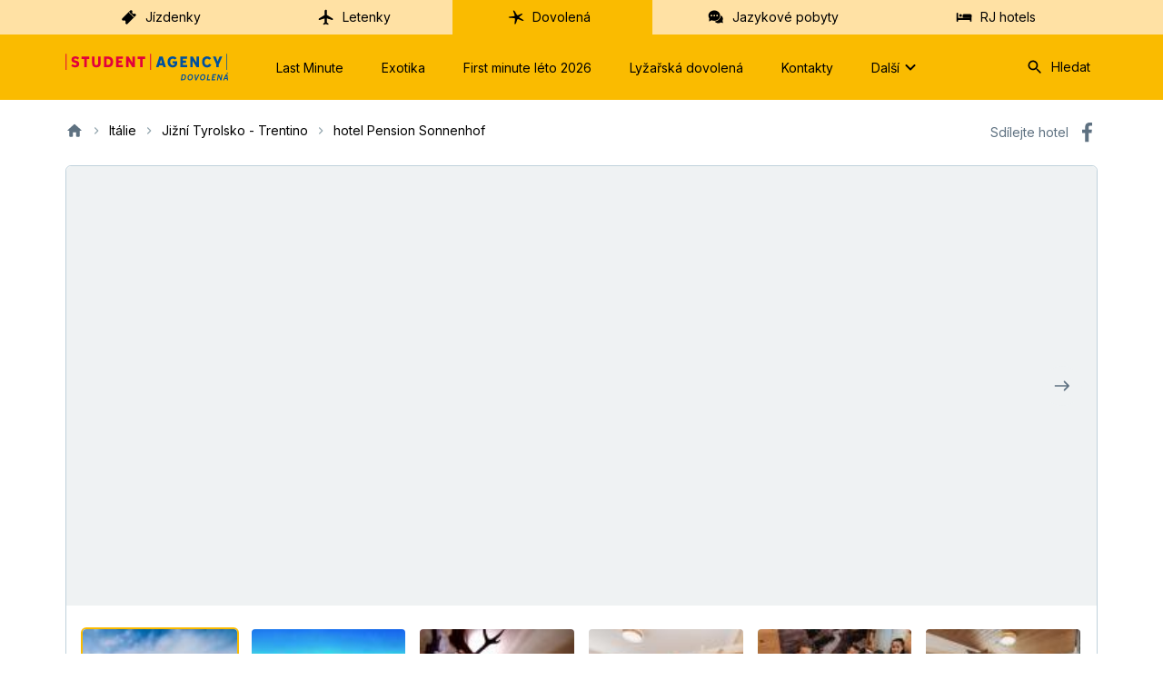

--- FILE ---
content_type: text/html; charset=utf-8
request_url: https://dovolena.cz/hotel/italie/pension-sonnenhof
body_size: 42154
content:
<!DOCTYPE html><html lang="cs"><head><meta charSet="UTF-8"/><meta name="viewport" content="width=device-width, initial-scale=1.0"/><link rel="icon" href="/favicon.ico"/><link rel="icon" type="image/svg+xml" href="/fav-icons/favicon.svg"/><link rel="apple-touch-icon" sizes="180x180" href="/fav-icons/apple-touch-icon.png"/><meta name="google-site-verification" content="qixtdRaAlWNaLlGgrHzfpFvuA50NWq1RTTbBoCyissQ"/><title>Pension Sonnenhof 3, Itálie, Jižní Tyrolsko - Trentino | - dovolena.cz</title><meta name="description" content="Objednejte si dovolenou v hotelu Pension Sonnenhof 3, Itálie, Jižní Tyrolsko - Trentino. Největší nabídka zájezdů od českých a německých CK. Každý si vybere! Ceny stejné jako u CK. Rezervujte jednoduše online, jen pár kliků k dovolené dle vašich představ."/><meta property="og:title" content="Pension Sonnenhof 3, Itálie, Jižní Tyrolsko - Trentino | - dovolena.cz"/><meta property="og:description" content="Objednejte si dovolenou v hotelu Pension Sonnenhof 3, Itálie, Jižní Tyrolsko - Trentino. Největší nabídka zájezdů od českých a německých CK. Každý si vybere! Ceny stejné jako u CK. Rezervujte jednoduše online, jen pár kliků k dovolené dle vašich představ."/><meta property="og:image" content="https://image.dovolena.cz/photos/b1/8/8184be2350063014f0e2d4be53ff0.jpg"/><link rel="canonical" href="https://dovolena.cz/hotel/italie/pension-sonnenhof"/><meta name="next-head-count" content="12"/><link rel="preload" href="/_next/static/css/d4a9ea7cf1400add.css" as="style"/><link rel="stylesheet" href="/_next/static/css/d4a9ea7cf1400add.css" data-n-g=""/><link rel="preload" href="/_next/static/css/4ab345f809be1150.css" as="style"/><link rel="stylesheet" href="/_next/static/css/4ab345f809be1150.css" data-n-p=""/><link rel="preload" href="/_next/static/css/b24b9ce23718dcea.css" as="style"/><link rel="stylesheet" href="/_next/static/css/b24b9ce23718dcea.css" data-n-p=""/><link rel="preload" href="/_next/static/css/16578ada02a02322.css" as="style"/><link rel="stylesheet" href="/_next/static/css/16578ada02a02322.css" data-n-p=""/><noscript data-n-css=""></noscript><script defer="" nomodule="" src="/_next/static/chunks/polyfills-42372ed130431b0a.js"></script><script defer="" src="/_next/static/chunks/9843.7678b5cbc1ce2d08.js"></script><script defer="" src="/_next/static/chunks/8854.1f3270303d00c6bf.js"></script><script defer="" src="/_next/static/chunks/4912.8c9529eb35921985.js"></script><script defer="" src="/_next/static/chunks/5837.8a4997f59041e1c8.js"></script><script defer="" src="/_next/static/chunks/3049.7dc6601a9a3f5d53.js"></script><script defer="" src="/_next/static/chunks/2355.0fee33e647ab1b02.js"></script><script defer="" src="/_next/static/chunks/3859.0401526e0d5ef83b.js"></script><script defer="" src="/_next/static/chunks/5707.ba9827d85acc122f.js"></script><script defer="" src="/_next/static/chunks/9801.7ab0ecd91d257376.js"></script><script defer="" src="/_next/static/chunks/9120.3c4749db2071bc95.js"></script><script defer="" src="/_next/static/chunks/7877.8b57bdf7cf5895b9.js"></script><script defer="" src="/_next/static/chunks/6992.726ce309f441aac8.js"></script><script defer="" src="/_next/static/chunks/8098.c9a9ea1cad6fa6bd.js"></script><script defer="" src="/_next/static/chunks/8372.fb9389f79630a3cb.js"></script><script defer="" src="/_next/static/chunks/6352.d2e29c0620325f34.js"></script><script defer="" src="/_next/static/chunks/1485.f90efae36b9e03ac.js"></script><script defer="" src="/_next/static/chunks/1241.7df63e85129b33b8.js"></script><script defer="" src="/_next/static/chunks/3602.ef3ba5ca5cbf737f.js"></script><script defer="" src="/_next/static/chunks/518.95f850fea3d64df5.js"></script><script defer="" src="/_next/static/chunks/7287.7aa0682baf27b53e.js"></script><script defer="" src="/_next/static/chunks/4025.06e7ab8c1b75ab77.js"></script><script defer="" src="/_next/static/chunks/5219.f03beaed1baf0433.js"></script><script src="/_next/static/chunks/webpack-f57eae26774d87bc.js" defer=""></script><script src="/_next/static/chunks/framework-7df543adc077bcbc.js" defer=""></script><script src="/_next/static/chunks/main-ce54ab23f60cf54c.js" defer=""></script><script src="/_next/static/chunks/pages/_app-6865732a7f587998.js" defer=""></script><script src="/_next/static/chunks/6751-e52ca7fef2d8e564.js" defer=""></script><script src="/_next/static/chunks/6642-84c380244b151422.js" defer=""></script><script src="/_next/static/chunks/4285-11702ddb87b128fa.js" defer=""></script><script src="/_next/static/chunks/6935-ffdbbf7518114400.js" defer=""></script><script src="/_next/static/chunks/8516-31a0620e061f47f8.js" defer=""></script><script src="/_next/static/chunks/pages/hotel/%5B...path%5D-9b765219e5ababbe.js" defer=""></script><script src="/_next/static/sPcbslTbB1JHgpsdTe3wz/_buildManifest.js" defer=""></script><script src="/_next/static/sPcbslTbB1JHgpsdTe3wz/_ssgManifest.js" defer=""></script></head><body><div id="__next"><main class="PageLayout_main__htov6"><header class="Header_header__Qa2IW"><nav class="PrimaryMenu_primaryMenu__QPtQp"><ul class="PrimaryMenu_list__NqMwS"><li class="PrimaryMenu_listItem__kedwb"><a href="https://www.regiojet.cz/" title="Jízdenky" class="Link_link__zYLA9"><svg xmlns="http://www.w3.org/2000/svg" viewBox="0 0 24 24" fill="currentColor" class="Link_icon__Wb82N"><path d="M16.62 3.977 15.6 2.958c-.487-.487-1.27-.501-1.74-.032L9.59 7.197 7.196 9.59l-4.313 4.314c-.47.47-.456 1.253.031 1.74l1.02 1.02c.811-.812 2.16-.744 3.002.098s.866 2.147.099 3.003l1.108 1.108c.487.487 1.27.501 1.74.032l4.314-4.314 2.392-2.392 4.313-4.314c.47-.47.456-1.253-.031-1.74l-1.108-1.108c-.812.812-2.161.743-3.003-.099-.885-.799-.953-2.148-.141-2.96m2.05 7.432-.641.64-1.33-1.329.641-.64zm-1.684-1.684-.64.64-1.286-1.284.641-.64zm-1.64-1.64-.64.642-1.33-1.33.642-.64zm-1.683-1.683-.64.64-1.285-1.284.64-.64z"></path></svg> <!-- -->Jízdenky</a></li><li class="PrimaryMenu_listItem__kedwb"><a href="https://www.studentagency.cz/" title="Letenky" class="Link_link__zYLA9"><svg xmlns="http://www.w3.org/2000/svg" viewBox="0 0 24 24" fill="currentColor" class="Link_icon__Wb82N"><path d="M21 14.58c0-.36-.19-.69-.49-.89L13 9V3.5c0-.83-.67-1.5-1.5-1.5S10 2.67 10 3.5V9l-7.51 4.69a1.05 1.05 0 0 0 .87 1.89L10 13.5V19l-1.8 1.35a.48.48 0 0 0-.2.4v.59c0 .33.32.57.64.48L11.5 21l2.86.82c.32.09.64-.15.64-.48v-.59a.48.48 0 0 0-.2-.4L13 19v-5.5l6.64 2.08c.68.21 1.36-.3 1.36-1"></path></svg> <!-- -->Letenky</a></li><li class="PrimaryMenu_listItem__kedwb"><a href="https://dovolena.cz" title="Dovolená" class="Link_link__zYLA9 Link_active__PVcIM"><svg xmlns="http://www.w3.org/2000/svg" viewBox="0 0 24 24" fill="currentColor" class="Link_icon__Wb82N"><path d="M13.817 9.48c.741.216 6.047-2.881 6.441-2.387 1.043 1.377-4.379 3.98-4.356 4.797s6.743 3.42 6.048 4.602c-.811 1.398-6.882-2.516-7.809-2.129-1.181.495-1.83 6.84-3.522 6.969-1.621.129.788-6.668-.417-7.958-.579-.624-8.132 0-8.202-1.42-.046-1.054 7.577-.946 8.017-1.613.857-1.333-2.48-6.689-1.738-7.205 1.83-1.204 4.264 5.98 5.538 6.345"></path></svg> <!-- -->Dovolená</a></li><li class="PrimaryMenu_listItem__kedwb"><a href="https://www.jazykovepobyty.cz/" title="Jazykové pobyty" class="Link_link__zYLA9"><svg xmlns="http://www.w3.org/2000/svg" viewBox="0 0 24 24" fill="currentColor" class="Link_icon__Wb82N"><path d="M17.516 9.838C17.516 6.056 14.04 3 9.758 3S2 6.056 2 9.838c0 1.357.442 2.637 1.229 3.706l-.403 3.515c-.02.23.21.401.422.306l3.034-1.395a8.6 8.6 0 0 0 3.457.726c4.301 0 7.777-3.075 7.777-6.858M13.483 8.75c.615 0 1.095.496 1.095 1.088 0 .612-.5 1.09-1.095 1.09a1.104 1.104 0 0 1-1.094-1.09c-.02-.592.48-1.088 1.094-1.088m-7.431 2.196a1.09 1.09 0 0 1-1.095-1.088c0-.612.5-1.09 1.095-1.09s1.094.497 1.094 1.09c.02.592-.48 1.088-1.094 1.088m2.611-1.108c0-.61.5-1.088 1.095-1.088.614 0 1.094.496 1.094 1.088 0 .612-.499 1.09-1.094 1.09-.595.018-1.095-.478-1.095-1.09"></path><path d="M21.182 13.468c-.225-1.669-1.255-3.06-2.681-3.891a8.24 8.24 0 0 1-1.944 4.757c-1.503 1.791-3.644 2.966-6.044 3.283l-.161.022c1.254 1.532 3.345 2.424 5.584 2.127a6.3 6.3 0 0 0 2.583-.936l2.49.796c.172.062.334-.108.288-.293l-.683-2.775c.51-.938.715-2.005.568-3.09"></path></svg> <!-- -->Jazykové pobyty</a></li><li class="PrimaryMenu_listItem__kedwb"><a href="https://regiojethotels.cz/" title="RJ hotels" class="Link_link__zYLA9"><svg xmlns="http://www.w3.org/2000/svg" viewBox="0 0 24 24" fill="currentColor" class="Link_icon__Wb82N"><path d="M20.918 8.19c-.606 0-1.082.482-1.082 1.095v3.678H4.25V7.095C4.251 6.482 3.775 6 3.126 6 2.476 6 2 6.482 2 7.095v9.81C2 17.518 2.476 18 3.126 18s1.125-.482 1.125-1.095v-1.27h15.584v1.27c0 .613.477 1.095 1.083 1.095S22 17.518 22 16.905v-7.62c0-.613-.476-1.095-1.082-1.095"></path><path d="M7.455 11.54A1.83 1.83 0 0 0 9.273 9.7c0-1.015-.814-1.839-1.818-1.839a1.83 1.83 0 0 0-1.819 1.84c0 1.016.814 1.84 1.819 1.84M11.683 12.964h9.235C22 12.92 22 10.784 22 9.77s0-1.909-2.41-1.909h-7.907c-.828 0-1.471.895-1.471 1.91 0 1.013-.368 3.192 1.47 3.192"></path></svg> <!-- -->RJ hotels</a></li></ul></nav><nav class="Header_menu__ymVj1"><div class="Header_menuContent__7f7RO"><a title="STUDENT AGENCY Dovolená" href="/"><span class="Logo_logo__dhwDa"><img alt="STUDENT AGENCY Dovolená" loading="lazy" width="181" height="30" decoding="async" data-nimg="1" style="color:transparent" src="/illustrations/logo_header.svg"/></span></a><ul class="ProductMenu_productMenu__oYxdG"><li class="ProductMenu_listItem__8zsQ3"><a href="/last-minute" title="Last Minute" class="MenuItem_link__Ke0_B">Last Minute</a></li><li class="ProductMenu_listItem__8zsQ3"><a href="/exotika" title="Exotika" class="MenuItem_link__Ke0_B">Exotika</a></li><li class="ProductMenu_listItem__8zsQ3"><a href="/first-minute" title="First minute léto 2026" class="MenuItem_link__Ke0_B">First minute léto 2026</a></li><li class="ProductMenu_listItem__8zsQ3"><a href="/zima-na-horach" title="Lyžařská dovolená" class="MenuItem_link__Ke0_B">Lyžařská dovolená</a></li><li class="ProductMenu_listItem__8zsQ3"><a href="/kontakt" title="Kontakty" class="MenuItem_link__Ke0_B">Kontakty</a></li><li class="ProductMenu_listItem__8zsQ3"><div class="MenuItem_subMenuContainer__CkGvc"><button title="Další" class="MenuItem_link__Ke0_B" type="button">Další<svg xmlns="http://www.w3.org/2000/svg" viewBox="0 0 24 24" fill="currentColor" class="MenuItem_icon__fwmUL"><path d="M8.12 9.29 12 13.17l3.88-3.88a.996.996 0 1 1 1.41 1.41l-4.59 4.59a.996.996 0 0 1-1.41 0L6.7 10.7a.996.996 0 0 1 0-1.41c.39-.38 1.03-.39 1.42 0"></path></svg></button><div class="SubMenu_container__6osK5 MenuItem_subMenuInactive__kqLEp"><div class="SubMenu_content__JtQtO"><ul class="SubMenu_column__jAJk_"><li><a title="Blog" href="/blog" class="SubMenu_submenuLink__pW3yu">Blog</a></li><li><a title="Pojištění Koala Flex" href="/pojisteni-storna-bez-udani-duvodu" class="SubMenu_submenuLink__pW3yu">Pojištění Koala Flex</a></li><li><a title="Parkování a doprava na letiště" href="/parkovani-na-letistich" class="SubMenu_submenuLink__pW3yu">Parkování a doprava na letiště</a></li><li><a title="Recenze hotelů" href="https://dovolena.cz/recenze" class="SubMenu_submenuLink__pW3yu">Recenze hotelů</a></li></ul><ul class="SubMenu_column__jAJk_"><li><a title="Víza" href="https://www.studentagency.cz/sluzby/viza/" class="SubMenu_submenuLink__pW3yu">Víza</a></li><li><a title="Cestovní kanceláře" href="/cestovni-kancelare" class="SubMenu_submenuLink__pW3yu">Cestovní kanceláře</a></li><li><a title="Často kladené otázky" href="/faq" class="SubMenu_submenuLink__pW3yu">Často kladené otázky</a></li><li><a title="Postup při koupi zájezdu" href="/postup-pri-koupi-zajezdu" class="SubMenu_submenuLink__pW3yu">Postup při koupi zájezdu</a></li></ul><ul class="SubMenu_column__jAJk_"><li><a title="Proč nakupovat u STUDENT AGENCY" href="/proc-nakupovat-u-student-agency" class="SubMenu_submenuLink__pW3yu">Proč nakupovat u STUDENT AGENCY</a></li><li><a title="Informace o přístupnosti" href="/prohlaseni-o-pristupnosti" class="SubMenu_submenuLink__pW3yu">Informace o přístupnosti</a></li><li><a title="Platba benefity" href="/platba-benefity" class="SubMenu_submenuLink__pW3yu">Platba benefity</a></li><li><a title="Kompenzace za zrušení či zpoždění letu" href="/click2claim-kompenzace-za-zruseni-a-zpozdeni-letu" class="SubMenu_submenuLink__pW3yu">Kompenzace za zrušení či zpoždění letu</a></li></ul><ul class="SubMenu_column__jAJk_"><li><a title="Dárkové certifikáty" href="/certifikaty" class="SubMenu_submenuLink__pW3yu">Dárkové certifikáty</a></li><li><a title="Pronájem aut" href="https://dovolena.rentalcars.com/?cor=cz&amp;adplat=hp&amp;adcamp=header" class="SubMenu_submenuLink__pW3yu">Pronájem aut</a></li><li><a title="Kam na dovolenou" href="/destinace" class="SubMenu_submenuLink__pW3yu">Kam na dovolenou</a></li><li><a title="Cestovní pojištění Allianz" href="/cestovni-pojisteni" class="SubMenu_submenuLink__pW3yu">Cestovní pojištění Allianz</a></li></ul></div></div></div><div class="MenuItem_subMenuShadow__9Gkqm MenuItem_subMenuInactive__kqLEp"></div></li></ul><span class="Search_container__EKiqk"><button type="button" class="SelectButton_button__sPD_r SelectButton_big___Z6JD Search_search__IVgEQ Header_search__Qc2OK" title="Hledat"><svg xmlns="http://www.w3.org/2000/svg" viewBox="0 0 24 24" fill="currentColor" class="Search_icon__dlhja"><path d="M15.5 14h-.79l-.28-.27a6.5 6.5 0 0 0 1.48-5.34c-.47-2.78-2.79-5-5.59-5.34a6.505 6.505 0 0 0-7.27 7.27c.34 2.8 2.56 5.12 5.34 5.59a6.5 6.5 0 0 0 5.34-1.48l.27.28v.79l4.25 4.25c.41.41 1.08.41 1.49 0s.41-1.08 0-1.49zm-6 0C7.01 14 5 11.99 5 9.5S7.01 5 9.5 5 14 7.01 14 9.5 11.99 14 9.5 14"></path></svg>Hledat</button><form class="Search_inputResultsContainer__Dfvdj"><div class="SearchInput_container__OLCtm"><span class="SearchInput_iconContainer__TTl1W"><svg xmlns="http://www.w3.org/2000/svg" viewBox="0 0 24 24" fill="currentColor" class="SearchInput_iconSearch__cuYoj"><path d="M15.5 14h-.79l-.28-.27a6.5 6.5 0 0 0 1.48-5.34c-.47-2.78-2.79-5-5.59-5.34a6.505 6.505 0 0 0-7.27 7.27c.34 2.8 2.56 5.12 5.34 5.59a6.5 6.5 0 0 0 5.34-1.48l.27.28v.79l4.25 4.25c.41.41 1.08.41 1.49 0s.41-1.08 0-1.49zm-6 0C7.01 14 5 11.99 5 9.5S7.01 5 9.5 5 14 7.01 14 9.5 11.99 14 9.5 14"></path></svg></span><input name="query" class="SearchInput_input__CcSNs" placeholder="Hledat hotel nebo destinaci"/></div><div class="SearchResults_container__EPbW3"><div class="SearchResults_showAll__8Fx_p">Zadejte prosím minimálně tři znaky. Vyhledáme Vám hotely nebo destinace z databáze.</div></div></form></span></div></nav><div class="Header_mobile__CStAz"><a title="STUDENT AGENCY Dovolená" href="/"><span class="Logo_logo__dhwDa"><img alt="STUDENT AGENCY Dovolená" loading="lazy" width="181" height="30" decoding="async" data-nimg="1" style="color:transparent" src="/illustrations/logo_header.svg"/></span></a><div class="Header_mobileControls__pWoYK"><svg xmlns="http://www.w3.org/2000/svg" viewBox="0 0 24 24" fill="currentColor" class="hidden"><path d="M18.3 5.71a.996.996 0 0 0-1.41 0L12 10.59 7.11 5.7A.996.996 0 1 0 5.7 7.11L10.59 12 5.7 16.89a.996.996 0 1 0 1.41 1.41L12 13.41l4.89 4.89a.996.996 0 1 0 1.41-1.41L13.41 12l4.89-4.89c.38-.38.38-1.02 0-1.4"></path></svg><button type="button" class="IconButton_button__knSPl IconButton_primary__UnYzq IconMobileMenu_mobileControl__nc7hq Header_mobileControl__0Uo8o" title="Menu"><svg xmlns="http://www.w3.org/2000/svg" viewBox="0 0 24 24" fill="currentColor"><path d="M4 18h16c.55 0 1-.45 1-1s-.45-1-1-1H4c-.55 0-1 .45-1 1s.45 1 1 1m0-5h16c.55 0 1-.45 1-1s-.45-1-1-1H4c-.55 0-1 .45-1 1s.45 1 1 1M3 7c0 .55.45 1 1 1h16c.55 0 1-.45 1-1s-.45-1-1-1H4c-.55 0-1 .45-1 1"></path></svg></button></div></div></header><div id="NotificationPortalContainer" class="NotificationContainer_container__bwvyp"></div><div class="Hotel_page__tNSIe"><header class="Hotel_header__euKMM"><nav aria-label="breadcrumb" class="layout-overflow-pr-fix Hotel_breadcrumb__ALjMc"><ol class="Breadcrumb_breadcrumb__HUY_X"><li><a href="/"><svg xmlns="http://www.w3.org/2000/svg" viewBox="0 0 24 24" fill="currentColor" aria-label="dovolena.cz" class="Breadcrumb_iconHome__uEFWz"><path d="M10 19v-5h4v5c0 .55.45 1 1 1h3c.55 0 1-.45 1-1v-7h1.7c.46 0 .68-.57.33-.87L12.67 3.6c-.38-.34-.96-.34-1.34 0l-8.36 7.53c-.34.3-.13.87.33.87H5v7c0 .55.45 1 1 1h3c.55 0 1-.45 1-1"></path></svg></a></li><li><svg xmlns="http://www.w3.org/2000/svg" viewBox="0 0 24 24" fill="currentColor" class="Breadcrumb_iconArrow__0CjF1" aria-hidden="true"><path d="M9.29 15.88 13.17 12 9.29 8.12a.996.996 0 1 1 1.41-1.41l4.59 4.59c.39.39.39 1.02 0 1.41L10.7 17.3a.996.996 0 0 1-1.41 0c-.38-.39-.39-1.03 0-1.42"></path></svg><span class="Breadcrumb_breadcrumbItem__StE5X">Itálie</span></li><li><svg xmlns="http://www.w3.org/2000/svg" viewBox="0 0 24 24" fill="currentColor" class="Breadcrumb_iconArrow__0CjF1" aria-hidden="true"><path d="M9.29 15.88 13.17 12 9.29 8.12a.996.996 0 1 1 1.41-1.41l4.59 4.59c.39.39.39 1.02 0 1.41L10.7 17.3a.996.996 0 0 1-1.41 0c-.38-.39-.39-1.03 0-1.42"></path></svg><span class="Breadcrumb_breadcrumbItem__StE5X">Jižní Tyrolsko - Trentino</span></li><li><svg xmlns="http://www.w3.org/2000/svg" viewBox="0 0 24 24" fill="currentColor" class="Breadcrumb_iconArrow__0CjF1" aria-hidden="true"><path d="M9.29 15.88 13.17 12 9.29 8.12a.996.996 0 1 1 1.41-1.41l4.59 4.59c.39.39.39 1.02 0 1.41L10.7 17.3a.996.996 0 0 1-1.41 0c-.38-.39-.39-1.03 0-1.42"></path></svg><span class="Breadcrumb_breadcrumbItem__StE5X" aria-current="page">hotel Pension Sonnenhof</span></li></ol></nav><button type="button" class="ShareWidget_shareWidget__i5_bj ShareWidget_link__G_AQm Hotel_shareWidget__kpKX0"><span class="ShareWidget_label__gadXT">Sdílejte hotel</span><svg xmlns="http://www.w3.org/2000/svg" viewBox="0 0 24 24" fill="currentColor" class="ShareWidget_icon__FDuX_"><path d="M14.14 22.184V12.52h3.242l.487-3.766H14.14V6.35c0-1.09.301-1.833 1.866-1.833H18v-3.37A27 27 0 0 0 15.095 1c-2.875 0-4.843 1.755-4.843 4.977v2.778H7v3.766h3.252v9.663z"></path></svg></button></header><div><section class="HotelOverviewCard_card__P2jny"><div class="HotelOverviewCard_headerArea__S6_TK"><div class="HotelOverviewCard_headerPrimaryCell__PFHj8"><div class="Rating_rating__pl3Ag HotelOverviewCard_rating__qER4Z"><svg xmlns="http://www.w3.org/2000/svg" viewBox="0 0 24 24" fill="currentColor" class="Rating_star__cedEm"><path d="m12 17.27 4.15 2.51c.76.46 1.69-.22 1.49-1.08l-1.1-4.72 3.67-3.18c.67-.58.31-1.68-.57-1.75l-4.83-.41-1.89-4.46c-.34-.81-1.5-.81-1.84 0L9.19 8.63l-4.83.41c-.88.07-1.24 1.17-.57 1.75l3.67 3.18-1.1 4.72c-.2.86.73 1.54 1.49 1.08z"></path></svg><svg xmlns="http://www.w3.org/2000/svg" viewBox="0 0 24 24" fill="currentColor" class="Rating_star__cedEm"><path d="m12 17.27 4.15 2.51c.76.46 1.69-.22 1.49-1.08l-1.1-4.72 3.67-3.18c.67-.58.31-1.68-.57-1.75l-4.83-.41-1.89-4.46c-.34-.81-1.5-.81-1.84 0L9.19 8.63l-4.83.41c-.88.07-1.24 1.17-.57 1.75l3.67 3.18-1.1 4.72c-.2.86.73 1.54 1.49 1.08z"></path></svg><svg xmlns="http://www.w3.org/2000/svg" viewBox="0 0 24 24" fill="currentColor" class="Rating_star__cedEm"><path d="m12 17.27 4.15 2.51c.76.46 1.69-.22 1.49-1.08l-1.1-4.72 3.67-3.18c.67-.58.31-1.68-.57-1.75l-4.83-.41-1.89-4.46c-.34-.81-1.5-.81-1.84 0L9.19 8.63l-4.83.41c-.88.07-1.24 1.17-.57 1.75l3.67 3.18-1.1 4.72c-.2.86.73 1.54 1.49 1.08z"></path></svg></div><h1 class="HotelOverviewCard_title__HN0n3">Pension Sonnenhof</h1></div><div class="HotelOverviewCard_headerSecondaryCell__Z8EH1"><button type="button" class="ShareWidget_shareWidget__i5_bj ShareWidget_link__G_AQm HotelOverviewCard_shareWidget___rGfr"><svg xmlns="http://www.w3.org/2000/svg" viewBox="0 0 24 24" fill="currentColor" class="ShareWidget_icon__FDuX_"><path d="M14.14 22.184V12.52h3.242l.487-3.766H14.14V6.35c0-1.09.301-1.833 1.866-1.833H18v-3.37A27 27 0 0 0 15.095 1c-2.875 0-4.843 1.755-4.843 4.977v2.778H7v3.766h3.252v9.663z"></path></svg></button></div></div><div class="HotelOverviewCard_carouselArea__9xAJz"><div class="Carousel_wrapper__s0n3O HotelOverviewCard_carousel__JmBTg"><div class="ContentWrapper_wrapper__Ddoic" style="transform:translateX(-0px);width:0px;height:0"><div class="Slide_wrapper__st2bq" style="width:0px"><img alt="" loading="lazy" decoding="async" data-nimg="fill" class="noFlickering" style="position:absolute;height:100%;width:100%;left:0;top:0;right:0;bottom:0;object-fit:cover;color:transparent;background-size:cover;background-position:50% 50%;background-repeat:no-repeat;background-image:url(&quot;data:image/svg+xml;charset=utf-8,%3Csvg xmlns=&#x27;http://www.w3.org/2000/svg&#x27; %3E%3Cfilter id=&#x27;b&#x27; color-interpolation-filters=&#x27;sRGB&#x27;%3E%3CfeGaussianBlur stdDeviation=&#x27;20&#x27;/%3E%3CfeColorMatrix values=&#x27;1 0 0 0 0 0 1 0 0 0 0 0 1 0 0 0 0 0 100 -1&#x27; result=&#x27;s&#x27;/%3E%3CfeFlood x=&#x27;0&#x27; y=&#x27;0&#x27; width=&#x27;100%25&#x27; height=&#x27;100%25&#x27;/%3E%3CfeComposite operator=&#x27;out&#x27; in=&#x27;s&#x27;/%3E%3CfeComposite in2=&#x27;SourceGraphic&#x27;/%3E%3CfeGaussianBlur stdDeviation=&#x27;20&#x27;/%3E%3C/filter%3E%3Cimage width=&#x27;100%25&#x27; height=&#x27;100%25&#x27; x=&#x27;0&#x27; y=&#x27;0&#x27; preserveAspectRatio=&#x27;xMidYMid slice&#x27; style=&#x27;filter: url(%23b);&#x27; href=&#x27;https://image.dovolena.cz/_small/photos/b1/8/8184be2350063014f0e2d4be53ff0.jpg&#x27;/%3E%3C/svg%3E&quot;)" sizes="100vw" srcSet="/_next/image?url=https%3A%2F%2Fimage.dovolena.cz%2F_small%2Fphotos%2Fb1%2F8%2F8184be2350063014f0e2d4be53ff0.jpg&amp;w=640&amp;q=75 640w, /_next/image?url=https%3A%2F%2Fimage.dovolena.cz%2F_small%2Fphotos%2Fb1%2F8%2F8184be2350063014f0e2d4be53ff0.jpg&amp;w=750&amp;q=75 750w, /_next/image?url=https%3A%2F%2Fimage.dovolena.cz%2F_small%2Fphotos%2Fb1%2F8%2F8184be2350063014f0e2d4be53ff0.jpg&amp;w=828&amp;q=75 828w, /_next/image?url=https%3A%2F%2Fimage.dovolena.cz%2F_small%2Fphotos%2Fb1%2F8%2F8184be2350063014f0e2d4be53ff0.jpg&amp;w=1080&amp;q=75 1080w, /_next/image?url=https%3A%2F%2Fimage.dovolena.cz%2F_small%2Fphotos%2Fb1%2F8%2F8184be2350063014f0e2d4be53ff0.jpg&amp;w=1200&amp;q=75 1200w, /_next/image?url=https%3A%2F%2Fimage.dovolena.cz%2F_small%2Fphotos%2Fb1%2F8%2F8184be2350063014f0e2d4be53ff0.jpg&amp;w=1920&amp;q=75 1920w, /_next/image?url=https%3A%2F%2Fimage.dovolena.cz%2F_small%2Fphotos%2Fb1%2F8%2F8184be2350063014f0e2d4be53ff0.jpg&amp;w=2048&amp;q=75 2048w, /_next/image?url=https%3A%2F%2Fimage.dovolena.cz%2F_small%2Fphotos%2Fb1%2F8%2F8184be2350063014f0e2d4be53ff0.jpg&amp;w=3840&amp;q=75 3840w" src="/_next/image?url=https%3A%2F%2Fimage.dovolena.cz%2F_small%2Fphotos%2Fb1%2F8%2F8184be2350063014f0e2d4be53ff0.jpg&amp;w=3840&amp;q=75"/></div><div class="Slide_wrapper__st2bq" style="width:0px"><img alt="" loading="lazy" decoding="async" data-nimg="fill" class="noFlickering" style="position:absolute;height:100%;width:100%;left:0;top:0;right:0;bottom:0;object-fit:cover;color:transparent;background-size:cover;background-position:50% 50%;background-repeat:no-repeat;background-image:url(&quot;data:image/svg+xml;charset=utf-8,%3Csvg xmlns=&#x27;http://www.w3.org/2000/svg&#x27; %3E%3Cfilter id=&#x27;b&#x27; color-interpolation-filters=&#x27;sRGB&#x27;%3E%3CfeGaussianBlur stdDeviation=&#x27;20&#x27;/%3E%3CfeColorMatrix values=&#x27;1 0 0 0 0 0 1 0 0 0 0 0 1 0 0 0 0 0 100 -1&#x27; result=&#x27;s&#x27;/%3E%3CfeFlood x=&#x27;0&#x27; y=&#x27;0&#x27; width=&#x27;100%25&#x27; height=&#x27;100%25&#x27;/%3E%3CfeComposite operator=&#x27;out&#x27; in=&#x27;s&#x27;/%3E%3CfeComposite in2=&#x27;SourceGraphic&#x27;/%3E%3CfeGaussianBlur stdDeviation=&#x27;20&#x27;/%3E%3C/filter%3E%3Cimage width=&#x27;100%25&#x27; height=&#x27;100%25&#x27; x=&#x27;0&#x27; y=&#x27;0&#x27; preserveAspectRatio=&#x27;xMidYMid slice&#x27; style=&#x27;filter: url(%23b);&#x27; href=&#x27;https://image.dovolena.cz/_small/photos/17/5/07c1ea5c0ea7cd3d547ae9cc34c4c.jpg&#x27;/%3E%3C/svg%3E&quot;)" sizes="100vw" srcSet="/_next/image?url=https%3A%2F%2Fimage.dovolena.cz%2F_small%2Fphotos%2F17%2F5%2F07c1ea5c0ea7cd3d547ae9cc34c4c.jpg&amp;w=640&amp;q=75 640w, /_next/image?url=https%3A%2F%2Fimage.dovolena.cz%2F_small%2Fphotos%2F17%2F5%2F07c1ea5c0ea7cd3d547ae9cc34c4c.jpg&amp;w=750&amp;q=75 750w, /_next/image?url=https%3A%2F%2Fimage.dovolena.cz%2F_small%2Fphotos%2F17%2F5%2F07c1ea5c0ea7cd3d547ae9cc34c4c.jpg&amp;w=828&amp;q=75 828w, /_next/image?url=https%3A%2F%2Fimage.dovolena.cz%2F_small%2Fphotos%2F17%2F5%2F07c1ea5c0ea7cd3d547ae9cc34c4c.jpg&amp;w=1080&amp;q=75 1080w, /_next/image?url=https%3A%2F%2Fimage.dovolena.cz%2F_small%2Fphotos%2F17%2F5%2F07c1ea5c0ea7cd3d547ae9cc34c4c.jpg&amp;w=1200&amp;q=75 1200w, /_next/image?url=https%3A%2F%2Fimage.dovolena.cz%2F_small%2Fphotos%2F17%2F5%2F07c1ea5c0ea7cd3d547ae9cc34c4c.jpg&amp;w=1920&amp;q=75 1920w, /_next/image?url=https%3A%2F%2Fimage.dovolena.cz%2F_small%2Fphotos%2F17%2F5%2F07c1ea5c0ea7cd3d547ae9cc34c4c.jpg&amp;w=2048&amp;q=75 2048w, /_next/image?url=https%3A%2F%2Fimage.dovolena.cz%2F_small%2Fphotos%2F17%2F5%2F07c1ea5c0ea7cd3d547ae9cc34c4c.jpg&amp;w=3840&amp;q=75 3840w" src="/_next/image?url=https%3A%2F%2Fimage.dovolena.cz%2F_small%2Fphotos%2F17%2F5%2F07c1ea5c0ea7cd3d547ae9cc34c4c.jpg&amp;w=3840&amp;q=75"/></div><div class="Slide_wrapper__st2bq" style="width:0px"></div><div class="Slide_wrapper__st2bq" style="width:0px"></div><div class="Slide_wrapper__st2bq" style="width:0px"></div><div class="Slide_wrapper__st2bq" style="width:0px"></div><div class="Slide_wrapper__st2bq" style="width:0px"></div><div class="Slide_wrapper__st2bq" style="width:0px"></div><div class="Slide_wrapper__st2bq" style="width:0px"></div><div class="Slide_wrapper__st2bq" style="width:0px"></div><div class="Slide_wrapper__st2bq" style="width:0px"></div><div class="Slide_wrapper__st2bq" style="width:0px"></div></div><button title="Zobrazit fotogalerii" type="button" class="Carousel_slideActionArea__fGmAA"></button><button class="Carousel_controlWrapper__cgh7q Carousel_absoluteRight__ES06f Carousel_controlWrapperBigArrows__p0AiV" title="Další foto" type="button"><div class="Carousel_controlCircle__a5qEd Carousel_controlCircleBigArrows__Id4l5"><svg xmlns="http://www.w3.org/2000/svg" viewBox="0 0 24 24" fill="currentColor" class="Carousel_controlIcon__OnO3b Carousel_controlIconBigArrows__56f7M"><path d="M14.29 5.71a.996.996 0 0 0 0 1.41L18.17 11H3c-.55 0-1 .45-1 1s.45 1 1 1h15.18l-3.88 3.88a.996.996 0 1 0 1.41 1.41l5.59-5.59a.996.996 0 0 0 0-1.41l-5.6-5.58a.996.996 0 0 0-1.41 0"></path></svg></div></button></div><div class="HotelOverviewCard_thumbnailsArea__IXGY_"><div class="GalleryThumbnails_thumbnails__bG9SS HotelOverviewCard_galleryThumbnails__U0Q3k"><button type="button" class="GalleryThumbnails_item__HUgZO GalleryThumbnails_itemIsActive__L6aL1" title="Pension Sonnenhof"><div class="GalleryThumbnails_thumbnail__OSu_M" style="background-image:url(https://image.dovolena.cz/_thumb/photos/b1/8/8184be2350063014f0e2d4be53ff0.jpg)" title="Pension Sonnenhof"></div></button><button type="button" class="GalleryThumbnails_item__HUgZO" title="Pension Sonnenhof"><div class="GalleryThumbnails_thumbnail__OSu_M" style="background-image:url(https://image.dovolena.cz/_thumb/photos/17/5/07c1ea5c0ea7cd3d547ae9cc34c4c.jpg)" title="Pension Sonnenhof"></div></button><button type="button" class="GalleryThumbnails_item__HUgZO" title="Pension Sonnenhof"><div class="GalleryThumbnails_thumbnail__OSu_M" style="background-image:url(https://image.dovolena.cz/_thumb/photos/d9/9/e3af86e7043d1462b44768312b26e.jpg)" title="Pension Sonnenhof"></div></button><button type="button" class="GalleryThumbnails_item__HUgZO" title="Pension Sonnenhof"><div class="GalleryThumbnails_thumbnail__OSu_M" style="background-image:url(https://image.dovolena.cz/_thumb/photos/65/d/3e8fb839b6c495010e430a7502103.jpg)" title="Pension Sonnenhof"></div></button><button type="button" class="GalleryThumbnails_item__HUgZO" title="Pension Sonnenhof"><div class="GalleryThumbnails_thumbnail__OSu_M" style="background-image:url(https://image.dovolena.cz/_thumb/photos/35/f/a66864fe95590b12fe05e7ab02ca7.jpg)" title="Pension Sonnenhof"></div></button><button type="button" class="GalleryThumbnails_item__HUgZO" title="Pension Sonnenhof"><div class="GalleryThumbnails_thumbnail__OSu_M" style="background-image:url(https://image.dovolena.cz/_thumb/photos/b5/3/7ef75a09fe3b1e2126104106ee629.jpg)" title="Pension Sonnenhof"></div><span class="GalleryThumbnails_thumbnailOverlay__K_FoE">+6</span></button></div></div></div><div class="HotelOverviewCard_detailsArea__X5jR3"><p class="HotelOverviewCard_locationTags__snSCe"><a class="LocationTags_link__xZox4" href="/lyzovani-v-italii">Itálie</a>,<!-- --> <!-- -->Jižní Tyrolsko - Trentino</p><div class="HotelOverviewCard_hotelIconsRow___bjn4"><div class="HotelOverviewCard_ctaButtonContainer__03TZ7"><a rel="nofollow" class="Button_button__f_l0m Button_buttonLink__XgOZp Button_big__TyYdE Button_cta__V4anq HotelOverviewCard_ctaButton__Ks7dF" title="Vyhledat termín" href="/trip-detail?tripType=80-81-82-83-84-85-86-88-89-90-91-92-93-99-100-101&amp;date=31.01.2026-17.03.2026&amp;airport=&amp;transport=37&amp;hotelId=809569&amp;destination=4841">Vyhledat termín</a></div></div></div></section></div><section class="Reviews_reviews__aKRuW Hotel_reviewsSection__Kg7cN"><h2 class="Reviews_reviewsTitle__daiFE">Recenze<span data-tooltip-id="reviewTitleIcon" class="Reviews_reviewsTitleIcon__8yDfY"><svg xmlns="http://www.w3.org/2000/svg" viewBox="0 0 24 24" fill="currentColor"><path d="M12 2C6.48 2 2 6.48 2 12s4.48 10 10 10 10-4.48 10-10S17.52 2 12 2m0 15c-.55 0-1-.45-1-1v-4.5c0-.55.45-1 1-1s1 .45 1 1V16c0 .55-.45 1-1 1m1-9a1 1 0 1 1-2 0 1 1 0 0 1 2 0"></path></svg></span></h2><p>Pro tento hotel nejsou zatím k dispozici žádné recenze od klientů <a href="https://dovolena.cz" rel="noreferrer noopener" target="_blank">www.dovolena.cz</a>. </p></section><section class="Accomodation_section__o5o7J Hotel_accommodationSection__ZmyTX"><h2>O hotelu</h2><div class="AccommodationCard_card__LFwDN"><div><div class="AccommodationCard_header__mvfT9"><div class="Rating_rating__pl3Ag AccommodationCard_rating__xEFLX"><svg xmlns="http://www.w3.org/2000/svg" viewBox="0 0 24 24" fill="currentColor" class="Rating_star__cedEm"><path d="m12 17.27 4.15 2.51c.76.46 1.69-.22 1.49-1.08l-1.1-4.72 3.67-3.18c.67-.58.31-1.68-.57-1.75l-4.83-.41-1.89-4.46c-.34-.81-1.5-.81-1.84 0L9.19 8.63l-4.83.41c-.88.07-1.24 1.17-.57 1.75l3.67 3.18-1.1 4.72c-.2.86.73 1.54 1.49 1.08z"></path></svg><svg xmlns="http://www.w3.org/2000/svg" viewBox="0 0 24 24" fill="currentColor" class="Rating_star__cedEm"><path d="m12 17.27 4.15 2.51c.76.46 1.69-.22 1.49-1.08l-1.1-4.72 3.67-3.18c.67-.58.31-1.68-.57-1.75l-4.83-.41-1.89-4.46c-.34-.81-1.5-.81-1.84 0L9.19 8.63l-4.83.41c-.88.07-1.24 1.17-.57 1.75l3.67 3.18-1.1 4.72c-.2.86.73 1.54 1.49 1.08z"></path></svg><svg xmlns="http://www.w3.org/2000/svg" viewBox="0 0 24 24" fill="currentColor" class="Rating_star__cedEm"><path d="m12 17.27 4.15 2.51c.76.46 1.69-.22 1.49-1.08l-1.1-4.72 3.67-3.18c.67-.58.31-1.68-.57-1.75l-4.83-.41-1.89-4.46c-.34-.81-1.5-.81-1.84 0L9.19 8.63l-4.83.41c-.88.07-1.24 1.17-.57 1.75l3.67 3.18-1.1 4.72c-.2.86.73 1.54 1.49 1.08z"></path></svg></div><h3 class="AccommodationCard_title__FFV_O">Pension Sonnenhof</h3></div></div><div class="AccommodationCard_mapArea__oNp9e"></div><div class="AccommodationCard_contentArea__Xyz0B"><h3 data-tooltip-id="hotelDescriptionTooltip" class="AccommodationCard_hotelDescriptionTitle__KLM7W">Neoficiální popis ubytování</h3><div class="AccommodationCard_detailHtmlContent__aCN41" id="google_translate_element" lang="cs"><table><tr><th>Poloha</th></tr><tr><td>Maranza, centrum 400 m, skiareál Gitschberg/Jochtal - 350 m /
sjezdovka, resp. 950 m / nástupní stanice kabinové lanovky, skibus
- 200 m<br></td></tr><tr><th>vybavenost a služby</th></tr><tr><td>recepce / malá lobby, restaurace / bar, sluneční terasa s
posezením, zahrada s lehátky a dětským hřištěm, wi-fi připojení k
internetu, výtah, vyhrazené parkoviště, nabíjecí stanice
elektro-aut*<br>
<br>
* služby za příplatek</td></tr><tr><th>sport a relaxace</th></tr><tr><td>finská sauna, bio sauna, pára<br></td></tr><tr><th>Stravování</th></tr><tr><td><strong>snídaně</strong>: formou kontinentálního bufetu včetně
nápojů<br>
#<strong>večeře</strong>: servírované menu s výběrem ze 2 až 3
teplých či studených předkrmů, 2 až 3 hlavních jídel s přílohou,
salátový bufet, servírovaný dezert, nápoje za poplatek<br></td></tr><tr><th>popis pokojů</th></tr><tr><td><strong>Standard Con Vista 2/3</strong>: pokoj s manželskou postelí
či 2 samostatnými lůžky, 3. lůžka formou rozkládacího gauče,
sociální zařízení se sprchou, vždy balkon<br>
#<strong>Family 3/4/5</strong>: 21 až 27 m² - pokoj s manželskou
postelí a palandou a případně rozkládacím gaučem pro 1 osobu,
sociální zařízení se sprchou, balkon s panoramatickým výhledem na
hory<br></td></tr><tr><th>vybavenost pokojů</th></tr><tr><td>TV sat., fén, trezor, wi-fi připojení k internetu<br></td></tr><tr><th>Upozornění</th></tr><tr><td>dětská postýlka: 10 € / den v místě (pouze na vyžádání v CK; max. 1
nad rámec plného obsazení pokoje; pro dítě do nedovršených 2
let)<br></td></tr><tr><th>délka pobytu</th></tr><tr><td>pevně dané týdenní pobyt yod / do soboty, resp. od 08.12. do 29.12.
od / do pondělí dle ceníku<br>
speciální nabídka "7 za 6" platná v termínech od 10.01. do 24.01. a od 07.03. do
28.03. je již výše aplikována v cenách týdenních pobytů<br></td></tr><tr><th>Vzdalenost od sjezdovky</th></tr><tr><td>400</td></tr><tr><th>Výhody a nevýhody</th></tr><tr><td>ideální <strong>poloha v</strong> ještě přijatelné <strong>pěší
vzdálenosti od sjezdovky</strong>#<strong>rodinný hotel s nádherným
výhledem</strong> na okolní horské masivy#<strong>výborná kuchyně
s</strong> <strong>bohatou nabídkou</strong>
<strong>domácích</strong>
<strong>specialit</strong>#<strong>příjemné wellness</strong>
<strong>zázemí</strong> pro polyžařskou relaxaci#poněkud menší
pokoje i společné prostory (-)</td></tr><tr><th>Výhody střediska</th></tr><tr><td>- z brennerské dálnice výborně přístupné středisko od loňska se
prezentující pod novým názvem Gitschberg Jochtal - Brixen / Rio
Pusteria - Bressanone (dříve Eisacktal / Valle Isarco)#- hned 3
velmi kvalitní a téměř srovnatelné skiareály - Plose, Gitschberg a
Jochtal#- zastoupení všech základních typů sjezdovek v příjemně
vyváženém poměru#- oblasti vévodící hora Plose nabízející mimo jiné
i nejdelší černou sjezdovku Jižních Tyrol Trametsch, 9 km dlouhou s
převýšením 1.400 metrů#- od roku 2018 nová 10místná kabinka na
úbočí Gitschbergu nahrazující starou 4sedačku a vlek a nová
sjezdovka "Wastl Huber" pod ní#- další nedávno nová 10místná
kabinka od residence Parkhotel Plose až pod vrchol hory Monte Fana
a rozšíření sjezdovky pod ní#- jen pár let staré propojení výrazně
zatraktivňující sousední skiareály Gitschberg a Jochtal a na úbočí
Gitschbergu nyní příprava dalších 15 km nových sjezdovek okolo
horské chaty Moser Hütte, v provozu pravděpodobně od příští
sezóny#- nadstandardně moderní přepravní zařízení a skvěle
upravované tratě#- díky rozsáhlému systému umělého vysněžování
vysoká garance výtečných sněhových podmínek po celou zimní sezónu#-
3 roky stará funslope s familyparkem ve Valles v Jochtalu#- stále
pestřejší škála ubytovacích kapacit v naší nabídce jako logický
průvodní jev stoupající poptávky#- bazény, bruslení, curling, saně
(naposledy nová dráha v Maranze s investicí za 200.000 Eur), tenis,
squash, bowling, jízda na koni i běžky#- nadmíru široká
infrastruktura oblasti zaručující nepřeberné možnosti vyžití#-
četné kulturní a společenské akce pořádané zejména u dolní stanice
kabinové lanovky na Plose#- až překvapivá cenová přístupnost řadící
Gitschberg Jochtal - Brixen / Rio Pusteria - Bressanone mezi
nejekonomičtější alternativy ze zimních center oblasti Südtirol /
Alto Adige#- středisko Gitschberg - Jochtal jako "Premium Partner"
české fotbalové reprezentace, Valles místem letních soustředění
národního týmu na nejbližší roky</td></tr><tr><th>Nevýhody střediska</th></tr><tr><td>- vyšší časová náročnost přesunů mezi Plose a oblastí Gitschberg -
Jochtal#- nikterak závratná nadmořská výška výrazně limitující
možnosti přívrženců volného terénu#- poloha na samém okraji
mateřské oblasti Dolomiti Superski#- propojení Gitschberg - Jochtal
chybí sjezdovka ve směru do Maranzy, nutno jet obousměrně
lanovkou#- tak trochu všelijak fungující kabinová lanovka z Rio di
Pusteria do Maranzy a navíc poloha její horní stanice ve
vzdálenosti pěkných pár set metrů od dále již kompletně propojeného
areálu Gitschberg - Jochtal</td></tr><tr><th>Info o skiarealu</th></tr><tr><td><strong>Typ skipasu</strong><br>
<strong>kombinované skipasy</strong> platí 3 až 5 dní jako
Gitschberg Jochtal - Brixen a 1 až 3 dny jako Dolomiti Superski<br>
<strong>Dolomiti Superski</strong> platí neomezeně ve všech 12
střediscích Dolomiti Superski<br>
<strong>Brixen Card</strong> Turistická karta umožňující využití
zdarma následujících služeb:
<ul>
<li>skibusová linka Bressanone - Andrea ke kabinové lanovce na
Plose</li>
<li>každodenní vstup (kromě neděle a státních svátků) na 2,5 hod.
do největšího akvaparku Jižního Tyrolska - Acquarena v
Bressanone</li>
<li>každodenní jednu zpáteční cestu kabinovou lanovkou Plose</li>
<li>vstup na kulturní akce pořádané kulturní asociací
Bressanone</li>
<li>vstup do téměř 90 muzeí Jižního Tyrolska</li>
</ul>
Zdarma u uvedených ubytovatelů: My Arbor Plose Wellness Hotel,
Hotel Grüner Baum, Hotel Dependance Grüner Baum, Hotel The Vista,
Hotel Jägerheim, Appartements Alpine Waldheim, Residence
Summererhof, Residence Bad Burgstall<br>
<strong>Gitschberg Jochtal - Brixen</strong> platí pro skiareály
Plose, Gitschberg - Jochtal, Velturno (mimo skimapu), Funes a
Luson#<strong>Skibus</strong><br>
v oblasti Plose linka Bressanone - S. Andrea za poplatek 1 jízda
1,50 Euro / os. (v rámci karty Brixen Card zdarma, ale ne všechny
ubytovací kapacity poskytují tuto kartu); v oblasti Gitschberg /
Jochtal linka Vandoies di Sopra - Rio di Pusteria - Valles, jízdné
v ceně skipasu; skibus po Maranze: jízdné v ceně
skipasu#<strong>Kategorie skipasu</strong><br>
<strong>kategorie dospělý</strong>:<br>
<strong>kategorie muž</strong>:<br>
<strong>kategorie muž</strong>:<br>
<strong>kategorie junior</strong>: děti narozené v letech 2008 až
2017 (skipas Dolomiti Superski,Gitschberg Jochtal -
Brixen,Gitschberg Jochtal Brixen + D. Superski)<br>
<strong>kategorie junior</strong>: děti narozené v letech 2008 až
2017 (skipas Dolomiti Superski,Gitschberg Jochtal -
Brixen,Gitschberg Jochtal Brixen + D. Superski)<br>
<strong>kategorie junior</strong>: děti narozené v letech 2008 až
2017 (skipas Dolomiti Superski,Gitschberg Jochtal -
Brixen,Gitschberg Jochtal Brixen + D. Superski)<br>
<strong>kategorie senior</strong>: osoby narozené v roce 1960 a
starší (skipas Dolomiti Superski,Gitschberg Jochtal -
Brixen,Gitschberg Jochtal Brixen + D. Superski)<br>
<strong>kategorie senior</strong>: osoby narozené v roce 1960 a
starší (skipas Dolomiti Superski,Gitschberg Jochtal -
Brixen,Gitschberg Jochtal Brixen + D. Superski)<br>
<strong>kategorie senior</strong>: osoby narozené v roce 1960 a
starší (skipas Dolomiti Superski,Gitschberg Jochtal -
Brixen,Gitschberg Jochtal Brixen + D. Superski)<br>
<strong>kategorie bimbo</strong>: děti narozené v roce 2018 a
mladší (skipas Dolomiti Superski,Gitschberg Jochtal -
Brixen,Gitschberg Jochtal Brixen + D. Superski)<br>
<strong>kategorie bimbo</strong>: děti narozené v roce 2018 a
mladší (skipas Dolomiti Superski,Gitschberg Jochtal -
Brixen,Gitschberg Jochtal Brixen + D. Superski)<br>
<strong>kategorie bimbo</strong>: děti narozené v roce 2018 a
mladší (skipas Dolomiti Superski,Gitschberg Jochtal -
Brixen,Gitschberg Jochtal Brixen + D. Superski)<br>
<strong>kategorie rodiče</strong>: osoby narozené v letech 1961 až
2007 (skipas DS trasferibile genitori)<br>
<strong>poznámka 1</strong>: sleva pro kategorii bimbo platí při
čerpání skipasu libovolné délky platnosti; čerpání každé slevy
kategorie bimbo je podmíněno doprovodem právě jedné osoby věkové
kategorie "dospělý" se stejným skipasem co do jeho plošné
platnosti, délky i termínu platnosti (s výjimkou skipasů typu
"Dolomiti Superski trasferibile genitori" popsanou v "poznámce
2")poznámka 2:  skipas typu "Dolomiti Superski trasferibile
genitori" je přenosný mezi oběma rodiči dítěte a umožňuje vždy
lyžovat jednomu z rodičů, zatímco se druhý věnuje nelyžujícímu
dítěti do nedovršených 3 let (resp. narozenému v roce 2023 a
později), jež nemá nárok na skipas; nárok dalšího dítěte téže
rodiny do nedovršených 8 let věku na skipas se slevou pro kategorii
bimbo stejné délky i termínu platnosti tímto není dotčen<br>
: důležité upozornění - podmínkou platnosti uvedených cen: u pobytů
v období do 20.12. (sobota), resp. do 21.12. (neděle) je posledním
dnem platnosti skipasu nejpozději 20.12., a to i případně
příplatkového dne navíc oproti skipasu zahrnutého v základní ceně 
u pobytů v termínu od 20.12. do 27.12. (sobota), resp. do 28.12.
(neděle) je prvním dnem platnosti skipasu nejdříve den následující
po dni příjezdovém, tedy 21.12. a posledním dnem platnosti skipasu
je nejpozději 27.12., a to i případně příplatkového dne navíc
oproti skipasu zahrnutého v základní ceně  u pobytů v termínu od
06.01. (úterý) je prvním dnem platnosti skipasu nejdříve den
následující po dni příjezdovém, tedy 07.01., a to i případně
příplatkového dne navíc oproti skipasu zahrnutého v základní ceně 
u pobytů v období od 10.01. do 07.02. (sobota), resp. do 08.02.
(neděle) je prvním dnem platnosti skipasu nejdříve den následující
po dni příjezdovém, tedy 11.01. a posledním dnem platnosti skipasu
je nejpozději 07.02., a to i případně příplatkového dne navíc
oproti skipasu zahrnutého v základní ceně  u pobytů v termínu od
28.02. do 07.03. (sobota), resp. do 08.03. (neděle) je prvním dnem
platnosti skipasu nejdříve den následující po dni příjezdovém, tedy
01.03. a posledním dnem platnosti skipasu je nejpozději 07.03., a
to i případně příplatkového dne navíc oproti skipasu zahrnutého v
základní ceně  u pobytů v termínu od 07.03. do 14.03. (sobota),
resp. do 15.03. (neděle) je prvním dnem platnosti skipasu nejdříve
den následující po dni příjezdovém, tedy 08.03. a posledním dnem
platnosti skipasu je nejpozději 14.03., a to i případně
příplatkového dne navíc oproti skipasu zahrnutého v základní ceně 
u pobytů v období od 14.03. je prvním dnem platnosti skipasu
nejdříve den následující po dni příjezdovém, tedy 15.03., a to i
případně příplatkového dne navíc oproti skipasu zahrnutého v
základní ceně  v případě Vašeho zájmu o nezanedbatelně dražší
skipasy platné ve výše vypsaných datech a nesplňující podmínku
začátku / konce platnosti Vám kalkulaci rádi připravíme na
vyžádání<br>
: slevy a příplatky v rámci skipasů se vzájemně nesčítají, vždy
jsou vztaženy k základním cenám pro dospělého v rámci ceníků
jednotlivých ubytovacích kapacit</td></tr></table></div></div></div></section></div><dialog aria-label="Zašlete si hotel na e-mail" class="Modal_dialog__H9gnl Modal_maxWidth__kJLQk"><div class="ShareTripByEmailForm_container__94cEH"><h2 class="ShareTripByEmailForm_title__pmWu_"></h2><form class="ShareTripByEmailForm_form__JjKKj"><fieldset class="ShareTripByEmailForm_fieldGrid__QR4Wo"><div><div class="Input_container__rzIXH"><input id="toEmail" type="text" class="Input_input__a5J6C" style="padding-right:16px" name="toEmail"/><label for="toEmail" class="Input_label__RfGA8">TripDetail.ShareTripByEmailForm.toEmail.label *</label><div class="Input_actions__ekMWy"></div></div></div><div><div class="Input_container__rzIXH"><input id="senderName" type="text" class="Input_input__a5J6C" style="padding-right:16px" name="senderName"/><label for="senderName" class="Input_label__RfGA8">TripDetail.ShareTripByEmailForm.senderName.label *</label><div class="Input_actions__ekMWy"></div></div></div><div><div class="TextArea_container__WGO5M"><textarea id="note" class="TextArea_textarea__opbpO" style="padding-right:16px" name="note" rows="1"></textarea><label for="note" class="TextArea_label__HmXIE">TripDetail.ShareTripByEmailForm.note.label</label><div class="TextArea_actions__ut7Ct"></div></div></div></fieldset><p class="ShareTripByEmailForm_recaptchaTerms__JgrlF">Tato stránka je chráněna pomocí Google reCAPTCHA. Platí <a href="https://policies.google.com/privacy" target="_blank" rel="noopener noreferrer">pravidla ochrany osobních údajů</a> a <a href="https://policies.google.com/terms" target="_blank" rel="noopener noreferrer">podmínek společnosti Google.</a></p><button type="submit" class="Button_button__f_l0m Button_small__eTosT Button_primary__gNjMo ShareTripByEmailForm_submitButton__b6WrI" title="TripDetail.ShareTripByEmailForm.submitButton">TripDetail.ShareTripByEmailForm.submitButton</button></form></div><button type="button" class="Modal_closeButton__hbhaN" title="Zavřít"><svg xmlns="http://www.w3.org/2000/svg" viewBox="0 0 24 24" fill="currentColor"><path d="M18.3 5.71a.996.996 0 0 0-1.41 0L12 10.59 7.11 5.7A.996.996 0 1 0 5.7 7.11L10.59 12 5.7 16.89a.996.996 0 1 0 1.41 1.41L12 13.41l4.89 4.89a.996.996 0 1 0 1.41-1.41L13.41 12l4.89-4.89c.38-.38.38-1.02 0-1.4"></path></svg></button></dialog><footer><div class="Newsletter_container__sv_Z_"><div class="Newsletter_wrapper__D27IJ"><h4 class="Newsletter_header__IB_8B">Nejlepší nabídky a tipy na cestování přímo ve vašem e-mailu</h4><form class="Newsletter_form__2D563"><div class="Newsletter_inputWrapper__J4hDP"><div class="Input_container__rzIXH"><input id="email" type="text" class="Input_input__a5J6C Newsletter_input__rGkEE" style="padding-right:16px" name="email" aria-invalid="false" placeholder="Váš e-mail" value=""/><label for="email" class="Input_label__RfGA8">Váš e-mail</label><div class="Input_actions__ekMWy"></div></div></div><div class="Newsletter_buttonWrapper__1dSWO"><button type="submit" class="Button_button__f_l0m Button_big__TyYdE Button_primary__gNjMo">Chci odebírat</button></div><div class="Newsletter_checkboxWrapper__IWf7o"><label for="optIn" class="Checkbox_label__FObcg"><input id="optIn" type="checkbox" class="Checkbox_input__wRN7N" name="optIn" aria-invalid="false"/><div class="Checkbox_checkbox__G4Zmn Checkbox_check__EbzWT"></div><span>Souhlasím se zpracováním <a class="Newsletter_link__T3Z20" href="/privacy-policy" rel="noreferrer noopener" target="_blank" title="Zásady ochrany osobních údajů">osobních údajů</a></span></label></div></form></div></div><section class="Top_section__A50oV"><div class="Top_content__maAFO"><div class="Top_links__VFnyw"><span class="Top_heading__dYodw">Důležité odkazy</span><div class="Top_linksContainer__7JfQl"><div class="Top_linksList___ElOx"><a class="Top_link__4Z7MU" href="/kontakt" title="Kontakty">Kontakty</a><a class="Top_link__4Z7MU" href="/platba-benefity" title="Platba benefity">Platba benefity</a><a class="Top_link__4Z7MU" title="O cestovních kancelářích" href="/cestovni-kancelare">O cestovních kancelářích</a><a class="Top_link__4Z7MU" title="Kariéra" href="https://regiojet.cz/kariera?department=sales&amp;location=ALL&amp;graduate=false&amp;company=ALL">Kariéra</a><a class="Top_link__4Z7MU" title="Obchodní podmínky" href="https://info.dovolena.cz/obchodni-podminky">Obchodní podmínky</a></div><div class="Top_linksList___ElOx"><a class="Top_link__4Z7MU" href="/pojisteni-proti-upadku" title="Pojištění proti úpadku">Pojištění proti úpadku</a><a class="Top_link__4Z7MU" title="Vaše podněty - pište řediteli" href="mailto:reditel@studentagency.cz">Vaše podněty - pište řediteli</a><a class="Top_link__4Z7MU" title="Affiliate program" href="https://aff.dovolena.cz">Affiliate program</a><a class="Top_link__4Z7MU" href="/recenze" title="Recenze hotelů">Recenze hotelů</a><a class="Top_link__4Z7MU" href="/privacy-policy" title="Zásady ochrany osobních údajů">Zásady ochrany osobních údajů</a></div></div></div><div class="Top_partners__FUa7p"><span class="Top_headingLogos__oiHC8">Členství a certifikáty</span><div class="Top_partnersLogos__ue_SZ"><span class="Logo_container__RwZ5c Top_partnersLogo__rLrsv"><img alt="ECIAA" loading="lazy" decoding="async" data-nimg="fill" style="position:absolute;height:100%;width:100%;left:0;top:0;right:0;bottom:0;object-fit:contain;color:transparent;background-size:contain;background-position:50% 50%;background-repeat:no-repeat;background-image:url(&quot;data:image/svg+xml;charset=utf-8,%3Csvg xmlns=&#x27;http://www.w3.org/2000/svg&#x27; %3E%3Cfilter id=&#x27;b&#x27; color-interpolation-filters=&#x27;sRGB&#x27;%3E%3CfeGaussianBlur stdDeviation=&#x27;20&#x27;/%3E%3CfeColorMatrix values=&#x27;1 0 0 0 0 0 1 0 0 0 0 0 1 0 0 0 0 0 100 -1&#x27; result=&#x27;s&#x27;/%3E%3CfeFlood x=&#x27;0&#x27; y=&#x27;0&#x27; width=&#x27;100%25&#x27; height=&#x27;100%25&#x27;/%3E%3CfeComposite operator=&#x27;out&#x27; in=&#x27;s&#x27;/%3E%3CfeComposite in2=&#x27;SourceGraphic&#x27;/%3E%3CfeGaussianBlur stdDeviation=&#x27;20&#x27;/%3E%3C/filter%3E%3Cimage width=&#x27;100%25&#x27; height=&#x27;100%25&#x27; x=&#x27;0&#x27; y=&#x27;0&#x27; preserveAspectRatio=&#x27;xMidYMid&#x27; style=&#x27;filter: url(%23b);&#x27; href=&#x27;/logos/eciaa.png&#x27;/%3E%3C/svg%3E&quot;)" sizes="100vw" srcSet="/_next/image?url=%2Flogos%2Feciaa.png&amp;w=640&amp;q=75 640w, /_next/image?url=%2Flogos%2Feciaa.png&amp;w=750&amp;q=75 750w, /_next/image?url=%2Flogos%2Feciaa.png&amp;w=828&amp;q=75 828w, /_next/image?url=%2Flogos%2Feciaa.png&amp;w=1080&amp;q=75 1080w, /_next/image?url=%2Flogos%2Feciaa.png&amp;w=1200&amp;q=75 1200w, /_next/image?url=%2Flogos%2Feciaa.png&amp;w=1920&amp;q=75 1920w, /_next/image?url=%2Flogos%2Feciaa.png&amp;w=2048&amp;q=75 2048w, /_next/image?url=%2Flogos%2Feciaa.png&amp;w=3840&amp;q=75 3840w" src="/_next/image?url=%2Flogos%2Feciaa.png&amp;w=3840&amp;q=75"/></span><span class="Logo_container__RwZ5c Top_partnersLogo__rLrsv"><img alt="AČCKA" loading="lazy" decoding="async" data-nimg="fill" style="position:absolute;height:100%;width:100%;left:0;top:0;right:0;bottom:0;object-fit:contain;color:transparent;background-size:contain;background-position:50% 50%;background-repeat:no-repeat;background-image:url(&quot;data:image/svg+xml;charset=utf-8,%3Csvg xmlns=&#x27;http://www.w3.org/2000/svg&#x27; %3E%3Cfilter id=&#x27;b&#x27; color-interpolation-filters=&#x27;sRGB&#x27;%3E%3CfeGaussianBlur stdDeviation=&#x27;20&#x27;/%3E%3CfeColorMatrix values=&#x27;1 0 0 0 0 0 1 0 0 0 0 0 1 0 0 0 0 0 100 -1&#x27; result=&#x27;s&#x27;/%3E%3CfeFlood x=&#x27;0&#x27; y=&#x27;0&#x27; width=&#x27;100%25&#x27; height=&#x27;100%25&#x27;/%3E%3CfeComposite operator=&#x27;out&#x27; in=&#x27;s&#x27;/%3E%3CfeComposite in2=&#x27;SourceGraphic&#x27;/%3E%3CfeGaussianBlur stdDeviation=&#x27;20&#x27;/%3E%3C/filter%3E%3Cimage width=&#x27;100%25&#x27; height=&#x27;100%25&#x27; x=&#x27;0&#x27; y=&#x27;0&#x27; preserveAspectRatio=&#x27;xMidYMid&#x27; style=&#x27;filter: url(%23b);&#x27; href=&#x27;/logos/accka.png&#x27;/%3E%3C/svg%3E&quot;)" sizes="100vw" srcSet="/_next/image?url=%2Flogos%2Faccka.png&amp;w=640&amp;q=75 640w, /_next/image?url=%2Flogos%2Faccka.png&amp;w=750&amp;q=75 750w, /_next/image?url=%2Flogos%2Faccka.png&amp;w=828&amp;q=75 828w, /_next/image?url=%2Flogos%2Faccka.png&amp;w=1080&amp;q=75 1080w, /_next/image?url=%2Flogos%2Faccka.png&amp;w=1200&amp;q=75 1200w, /_next/image?url=%2Flogos%2Faccka.png&amp;w=1920&amp;q=75 1920w, /_next/image?url=%2Flogos%2Faccka.png&amp;w=2048&amp;q=75 2048w, /_next/image?url=%2Flogos%2Faccka.png&amp;w=3840&amp;q=75 3840w" src="/_next/image?url=%2Flogos%2Faccka.png&amp;w=3840&amp;q=75"/></span><span class="Logo_container__RwZ5c Top_partnersLogo__rLrsv"><img alt="ACK ČR" loading="lazy" decoding="async" data-nimg="fill" style="position:absolute;height:100%;width:100%;left:0;top:0;right:0;bottom:0;object-fit:contain;color:transparent;background-size:contain;background-position:50% 50%;background-repeat:no-repeat;background-image:url(&quot;data:image/svg+xml;charset=utf-8,%3Csvg xmlns=&#x27;http://www.w3.org/2000/svg&#x27; %3E%3Cfilter id=&#x27;b&#x27; color-interpolation-filters=&#x27;sRGB&#x27;%3E%3CfeGaussianBlur stdDeviation=&#x27;20&#x27;/%3E%3CfeColorMatrix values=&#x27;1 0 0 0 0 0 1 0 0 0 0 0 1 0 0 0 0 0 100 -1&#x27; result=&#x27;s&#x27;/%3E%3CfeFlood x=&#x27;0&#x27; y=&#x27;0&#x27; width=&#x27;100%25&#x27; height=&#x27;100%25&#x27;/%3E%3CfeComposite operator=&#x27;out&#x27; in=&#x27;s&#x27;/%3E%3CfeComposite in2=&#x27;SourceGraphic&#x27;/%3E%3CfeGaussianBlur stdDeviation=&#x27;20&#x27;/%3E%3C/filter%3E%3Cimage width=&#x27;100%25&#x27; height=&#x27;100%25&#x27; x=&#x27;0&#x27; y=&#x27;0&#x27; preserveAspectRatio=&#x27;xMidYMid&#x27; style=&#x27;filter: url(%23b);&#x27; href=&#x27;/logos/ackcr.png&#x27;/%3E%3C/svg%3E&quot;)" sizes="100vw" srcSet="/_next/image?url=%2Flogos%2Fackcr.png&amp;w=640&amp;q=75 640w, /_next/image?url=%2Flogos%2Fackcr.png&amp;w=750&amp;q=75 750w, /_next/image?url=%2Flogos%2Fackcr.png&amp;w=828&amp;q=75 828w, /_next/image?url=%2Flogos%2Fackcr.png&amp;w=1080&amp;q=75 1080w, /_next/image?url=%2Flogos%2Fackcr.png&amp;w=1200&amp;q=75 1200w, /_next/image?url=%2Flogos%2Fackcr.png&amp;w=1920&amp;q=75 1920w, /_next/image?url=%2Flogos%2Fackcr.png&amp;w=2048&amp;q=75 2048w, /_next/image?url=%2Flogos%2Fackcr.png&amp;w=3840&amp;q=75 3840w" src="/_next/image?url=%2Flogos%2Fackcr.png&amp;w=3840&amp;q=75"/></span><span class="Logo_container__RwZ5c Top_partnersLogo__rLrsv"><img alt="IATA" loading="lazy" decoding="async" data-nimg="fill" style="position:absolute;height:100%;width:100%;left:0;top:0;right:0;bottom:0;object-fit:contain;color:transparent;background-size:contain;background-position:50% 50%;background-repeat:no-repeat;background-image:url(&quot;data:image/svg+xml;charset=utf-8,%3Csvg xmlns=&#x27;http://www.w3.org/2000/svg&#x27; %3E%3Cfilter id=&#x27;b&#x27; color-interpolation-filters=&#x27;sRGB&#x27;%3E%3CfeGaussianBlur stdDeviation=&#x27;20&#x27;/%3E%3CfeColorMatrix values=&#x27;1 0 0 0 0 0 1 0 0 0 0 0 1 0 0 0 0 0 100 -1&#x27; result=&#x27;s&#x27;/%3E%3CfeFlood x=&#x27;0&#x27; y=&#x27;0&#x27; width=&#x27;100%25&#x27; height=&#x27;100%25&#x27;/%3E%3CfeComposite operator=&#x27;out&#x27; in=&#x27;s&#x27;/%3E%3CfeComposite in2=&#x27;SourceGraphic&#x27;/%3E%3CfeGaussianBlur stdDeviation=&#x27;20&#x27;/%3E%3C/filter%3E%3Cimage width=&#x27;100%25&#x27; height=&#x27;100%25&#x27; x=&#x27;0&#x27; y=&#x27;0&#x27; preserveAspectRatio=&#x27;xMidYMid&#x27; style=&#x27;filter: url(%23b);&#x27; href=&#x27;/logos/iata.png&#x27;/%3E%3C/svg%3E&quot;)" sizes="100vw" srcSet="/_next/image?url=%2Flogos%2Fiata.png&amp;w=640&amp;q=75 640w, /_next/image?url=%2Flogos%2Fiata.png&amp;w=750&amp;q=75 750w, /_next/image?url=%2Flogos%2Fiata.png&amp;w=828&amp;q=75 828w, /_next/image?url=%2Flogos%2Fiata.png&amp;w=1080&amp;q=75 1080w, /_next/image?url=%2Flogos%2Fiata.png&amp;w=1200&amp;q=75 1200w, /_next/image?url=%2Flogos%2Fiata.png&amp;w=1920&amp;q=75 1920w, /_next/image?url=%2Flogos%2Fiata.png&amp;w=2048&amp;q=75 2048w, /_next/image?url=%2Flogos%2Fiata.png&amp;w=3840&amp;q=75 3840w" src="/_next/image?url=%2Flogos%2Fiata.png&amp;w=3840&amp;q=75"/></span></div><span class="Top_headingLogos__oiHC8">Naši partneři</span><div class="Top_partnersLogos__ue_SZ"><span class="Logo_container__RwZ5c Top_partnersLogo__rLrsv"><svg xmlns="http://www.w3.org/2000/svg" viewBox="0 0 29 11" class="Logo_svg__8sI72" fill="currentColor"><path fill="#F37920" d="M4.968 4.237h.603v.48a1.1 1.1 0 0 1-.346.119 1.7 1.7 0 0 1-.345.032c-.385 0-.714-.088-.971-.272-.313-.215-.474-.534-.474-.95q0-.596.41-.94.41-.35 1.132-.352c.192 0 .4.024.634.064.329.056.634.151.915.271v-.854c-.177-.096-.434-.175-.755-.24a4.5 4.5 0 0 0-.867-.095c-.786 0-1.42.208-1.886.63A1.88 1.88 0 0 0 2.359 3.6q0 1.064.891 1.652a2.9 2.9 0 0 0 1.606.463c.37 0 .707-.048 1.02-.144q.47-.143.746-.407V3.471H4.968z"></path><path fill="#F37920" fill-rule="evenodd" d="M10.96 1.98c-.458-.32-.98-.472-1.55-.472-.586 0-1.075.136-1.477.407a2.14 2.14 0 0 0-.73.878 1.9 1.9 0 0 0-.201.822c0 .303.096.63.297.982q.375.67 1.003.934c.129.047.257.087.394.111.233.048.466.08.706.08.265 0 .522-.032.771-.088s.45-.135.618-.247c.29-.184.522-.415.699-.678.216-.328.32-.695.32-1.102 0-.694-.288-1.237-.85-1.628m-.634 2.553c-.25.215-.554.32-.924.32-.393 0-.706-.113-.947-.344-.24-.231-.361-.527-.361-.902q0-.538.361-.886.359-.348.947-.35.566-.001.94.334c.248.224.377.527.377.902.008.391-.128.703-.393.926" clip-rule="evenodd"></path><path fill="#231F20" d="M24.687 6.751v-1.62c0-.694-.29-1.045-.86-1.045-.344 0-.601.128-.754.383l-.145-.335h-.32v2.61h.465v-1.94a.75.75 0 0 1 .265-.231.7.7 0 0 1 .337-.096c.2 0 .337.056.426.168.08.111.128.303.128.582v1.516h.458zM22.061 6.751v-2.61h-.819v.392h.353V6.75z"></path><path fill="#231F20" fill-rule="evenodd" d="M25.4 7.685c.184.064.37.088.538.088.329 0 .61-.072.819-.223a.67.67 0 0 0 .32-.583.64.64 0 0 0-.216-.51q-.217-.182-.602-.184c-.072 0-.185.008-.33.032a2 2 0 0 1-.328.032q-.241 0-.241-.096c0-.048.04-.088.112-.12a.5.5 0 0 1 .185-.048l.385-.04a.97.97 0 0 0 .65-.31.92.92 0 0 0 .25-.663c0-.248-.057-.455-.177-.607l.28-.207-.305-.288-.232.28q-.217-.158-.602-.16a.98.98 0 0 0-.707.272.9.9 0 0 0-.289.686q0 .636.554.902a.8.8 0 0 0-.33.151c-.087.072-.128.144-.128.232 0 .28.185.415.563.415.08 0 .184-.016.32-.04.137-.024.233-.04.282-.04.305 0 .465.104.465.32 0 .103-.064.199-.184.27a1 1 0 0 1-.498.112c-.225 0-.482-.088-.747-.271l-.249.367c.105.096.257.168.442.231m.915-3.048a.63.63 0 0 1 .153.415.7.7 0 0 1-.137.455.47.47 0 0 1-.385.175.5.5 0 0 1-.402-.183.7.7 0 0 1-.144-.455.6.6 0 0 1 .152-.415.51.51 0 0 1 .394-.168.52.52 0 0 1 .37.176" clip-rule="evenodd"></path><path fill="#231F20" d="M21.653 3.24a.26.26 0 0 0-.08.2c0 .08.023.144.08.2a.274.274 0 0 0 .4 0 .26.26 0 0 0 .081-.2.288.288 0 0 0-.281-.287.3.3 0 0 0-.2.088M21.243 6.751l-1.028-1.62.843-.99h-.538L19.51 5.356V3.072h-.466v3.68h.466v-.887l.409-.422.827 1.308zM18.914 4.134c-.161-.032-.281-.04-.362-.04-.337 0-.586.151-.754.463v-.415h-.466v2.61h.466V5.25c0-.216.064-.391.184-.543a.53.53 0 0 1 .434-.223c.104 0 .209.032.305.104z"></path><path fill="#231F20" fill-rule="evenodd" d="M12.972 6.743c.129.04.25.056.354.056.393 0 .698-.128.907-.375.208-.247.313-.575.313-.974q0-.668-.313-1.013c-.209-.232-.498-.343-.867-.343a.88.88 0 0 0-.643.263v-.215h-.465v3.63h.465V6.609c.04.048.12.095.25.135m-.024-2.194a.6.6 0 0 1 .241-.072c.305 0 .522.08.658.231.137.152.21.4.21.726q0 .982-.868.982a.7.7 0 0 1-.273-.064c-.096-.04-.152-.08-.184-.127V4.7a.8.8 0 0 1 .216-.151M16.539 6.711c.096.056.233.08.425.08V6.56q-.202-.12-.2-.455V5.17c0-.375-.089-.646-.257-.822-.169-.175-.45-.255-.827-.255-.145 0-.29.024-.45.08a1 1 0 0 0-.36.183l.192.391c.152-.16.377-.231.666-.231q.564.002.562.638a1.1 1.1 0 0 0-.33-.064c-.36 0-.657.088-.89.272-.233.183-.345.407-.345.67a.75.75 0 0 0 .224.559.73.73 0 0 0 .538.223c.386 0 .667-.12.851-.351.04.112.105.2.2.247m-.249-.606c-.185.223-.385.327-.626.327q-.482 0-.482-.407c0-.168.072-.303.225-.43q.217-.182.578-.184.086 0 .305.047z" clip-rule="evenodd"></path><path fill="#231F20" fill-rule="evenodd" d="M.932 0H28.25v8.938H.931zm.12.144h27.063V8.81H1.052z" clip-rule="evenodd"></path><path fill="#F37920" d="M5.909 8.388a2 2 0 0 1-.458.151l-.795.08-1.035-1.11-.602.336.208.742-2.81.04-.248.088L0 8.906l3.5.312.233.654-1.349.024-.273.231 1.606.064.032.12.233.056 1.453-.048.144.016 1.028-.04.137-.2-.996-.135.594-.216s.297-.008.434-.04c.136-.032.674-.367.674-.367l1.565-.08s-.024.272.177.336c.2.063.546-.12.546-.12l.506-.335.57-.008 1.814-.08-.112-.311-.16-.104h-1.984s-.184-.224-.37-.2c-.192.016-.392.088-.392.088l-.394.04-.514-.032.65-.399s.763-.582.74-1.093c-.033-.639-.635-.559-.731-.567-.097-.008-.49.08-.49.08z"></path></svg></span><span class="Logo_container__RwZ5c Top_partnersLogo__rLrsv"><svg xmlns="http://www.w3.org/2000/svg" viewBox="0 0 290 110" class="Logo_svg__8sI72" fill="currentColor"><path d="M147.7 60.6h-16.1l-2.8 6.6c-.7 1.6-1 2.8-1 3.6 0 .6.3 1.2.9 1.7q.9.75 3.9.9v1.1h-13.1v-1.1c1.7-.3 2.9-.7 3.4-1.2 1-1 2.2-3 3.5-6l14.7-34.3h1.1l14.5 34.7c1.2 2.8 2.2 4.6 3.2 5.4s2.3 1.3 4 1.4v1.1h-16.4v-1.1c1.7-.1 2.8-.4 3.4-.8.6-.5.9-1 .9-1.7 0-.9-.4-2.3-1.2-4.3zm-.9-2.3-7.1-16.8-7.3 16.8zM221.3 32.8l.5 9.8h-1.2c-.2-1.7-.5-2.9-.9-3.7-.6-1.2-1.5-2.1-2.5-2.6-1.1-.6-2.4-.8-4.2-.8h-5.9v31.8c0 2.6.3 4.2.8 4.8.8.9 2 1.3 3.6 1.3h1.4v1.1h-17.7v-1.1h1.5c1.8 0 3-.5 3.8-1.6.4-.7.7-2.2.7-4.5V35.5h-5c-1.9 0-3.3.1-4.1.4-1.1.4-2 1.1-2.7 2.2-.8 1.1-1.2 2.6-1.3 4.5h-1.2l.5-9.8zM36.4 31.9 37.5 45h-1.1c-1.1-3.3-2.5-5.7-4.2-7.4Q28.45 34 22.6 34c-5.3 0-9.3 2.1-12.1 6.3-2.3 3.6-3.4 7.8-3.4 12.7 0 4 .8 7.6 2.3 10.9s3.6 5.7 6 7.2c2.5 1.5 5 2.3 7.7 2.3q2.25 0 4.5-.6c1.4-.4 2.8-1 4.1-1.7V59c0-2.1-.2-3.5-.5-4.1q-.45-.9-1.5-1.5c-.7-.3-1.8-.5-3.5-.5v-1.2h16.1v1.2h-.8c-1.6 0-2.7.5-3.3 1.6q-.6 1.2-.6 4.5v12.8c-2.4 1.3-4.7 2.2-7 2.8s-4.8.9-7.7.9c-8.1 0-14.2-2.6-18.3-7.7-3-3.9-4.6-8.4-4.6-13.5 0-3.7.9-7.2 2.6-10.5 2.1-4 5-7.1 8.6-9.2q4.65-2.7 10.8-2.7c1.5 0 2.9.1 4.1.4 1.2.2 3 .8 5.3 1.6 1.2.4 1.9.6 2.3.6s.7-.2 1-.5c.3-.4.4-1.1.5-2.1zM57.5 26.4v57.3H56V26.4zM90.6 73.4v1.1H72.7v-1.1h1.5c1.7 0 3-.5 3.8-1.5.5-.7.7-2.2.7-4.7v-27c0-2.1-.1-3.5-.4-4.2-.2-.5-.6-1-1.3-1.3-.9-.5-1.8-.7-2.8-.7h-1.5v-1.1h17.9V34h-1.5c-1.7 0-2.9.5-3.7 1.5-.5.7-.8 2.2-.8 4.7v26.9c0 2.1.1 3.5.4 4.2.2.5.6 1 1.3 1.3.9.5 1.8.7 2.8.7h1.5zM107.2 26.4v57.3h-1.5V26.4zM175.7 26.4v57.3h-1.5V26.4zM234.3 26.4v57.3h-1.5V26.4zM274.1 60.6H258l-2.8 6.6c-.7 1.6-1 2.8-1 3.6 0 .6.3 1.2.9 1.7q.9.75 3.9.9v1.1h-13.1v-1.1c1.7-.3 2.9-.7 3.4-1.2 1-1 2.2-3 3.5-6l14.7-34.3h1.1l14.5 34.7c1.2 2.8 2.2 4.6 3.2 5.4s2.3 1.3 4 1.4v1.1h-16.4v-1.1c1.7-.1 2.8-.4 3.4-.8.6-.5.9-1 .9-1.7 0-.9-.4-2.3-1.2-4.3zm-.9-2.3-7.1-16.8-7.3 16.8z"></path></svg></span><span class="Logo_container__RwZ5c Top_partnersLogo__rLrsv"><svg xmlns="http://www.w3.org/2000/svg" viewBox="0 0 29 11" class="Logo_svg__8sI72" fill="currentColor"><path fill="#00BAEB" d="M2.5 8c.7 0 1.3-.3 1.8-.8l-.5-.5c-.3.4-.8.6-1.3.6-1 0-1.8-.8-1.8-1.9 0-1 .8-1.9 1.8-1.9.5 0 1 .2 1.3.6l.5-.5c-.5-.5-1.1-.8-1.8-.8C1.1 2.8 0 3.9 0 5.3S1.1 8 2.5 8m5.9-.6c-.6 0-1.1-.4-1.2-1h2.9c0-1.3-.6-2.2-1.8-2.2-1 0-1.8.8-1.8 1.9S7.4 8 8.4 8c.5 0 1.2-.2 1.5-.6l-.4-.5c-.2.3-.7.5-1.1.5m0-2.6c.6 0 1 .4 1.1 1H7.3c.1-.6.6-1 1.1-1M14.5 8c1.1 0 1.8-.6 1.8-1.4 0-.9-.7-1.2-1.6-1.4-.8-.2-1.2-.3-1.2-.8 0-.4.4-.7.9-.7s1 .2 1.4.6l.4-.5c-.5-.4-1-.7-1.8-.7-1 0-1.7.6-1.7 1.4 0 .9.7 1.2 1.6 1.4.8.2 1.2.4 1.2.8s-.3.7-1 .7-1.2-.3-1.6-.7l-.4.5c.5.5 1.2.8 2 .8m5.9-.1h.7v-2L23 3h-.8l-1.5 2.2L19.3 3h-.9l1.9 2.9zm6.8.1c1.1 0 1.8-.6 1.8-1.4 0-.9-.7-1.2-1.6-1.4-.8-.2-1.2-.3-1.2-.8 0-.4.4-.7.9-.7s1 .2 1.4.6l.4-.5c-.5-.4-1-.7-1.8-.7-1 0-1.7.6-1.7 1.4 0 .9.7 1.2 1.6 1.4.8.2 1.2.4 1.2.8s-.3.7-1 .7-1.2-.3-1.6-.7l-.4.5c.5.5 1.2.8 2 .8"></path></svg></span><span class="Logo_container__RwZ5c Top_partnersLogo__rLrsv"><svg xmlns="http://www.w3.org/2000/svg" viewBox="0 0 29 4" class="Logo_svg__8sI72" fill="currentColor"><path fill="#0073BA" d="M15.33.07c-.47 0-1.12.08-1.53.22v3.52c.33.07.95.11 1.39.11 1.48 0 2.05-.58 2.05-1.95 0-1.19-.73-1.9-1.91-1.9m-.7.72c.13-.03.4-.06.66-.06.6 0 1.07.34 1.07 1.25 0 .88-.23 1.3-1.15 1.3-.29 0-.58-.04-.58-.04zm11.6 3s.51.13 1.23.13c.68.01 1.54-.22 1.54-1.14 0-.6-.44-.86-1.17-1.12-.39-.14-.72-.27-.72-.54 0-.13.1-.38.59-.38.47 0 .94.21.94.21l.21-.62c-.14-.07-.59-.26-1.23-.26-.69 0-1.36.36-1.36 1.1 0 .76.69.99 1.22 1.16.36.12.67.25.67.49s-.13.44-.74.44c-.5 0-1.04-.11-1.04-.11zm-1.81-.86c-.2.1-.63.26-1.02.26-.57 0-.66-.26-.66-.85V.1h-.12c-.19 0-.61.03-.71.05v2.29c0 1 .25 1.48 1.26 1.48.78 0 1.23-.3 1.26-.3.01 0 .28.17.81.17V.16c-.06-.01-.46-.05-.66-.05h-.17v2.82zM11.28.07c-.74 0-1.32.18-1.54.29l.18.62s.57-.2 1.12-.2c.48 0 .72.13.72.61v.27h-.72c-1.23 0-1.59.56-1.59 1.18 0 .82.64 1.09 1.23 1.09.68 0 1.08-.28 1.12-.28s.18.15.8.15V1.17c0-.79-.49-1.1-1.32-1.1m.49 3c-.18.07-.61.21-.92.21-.34 0-.6-.12-.6-.49 0-.33.18-.51.65-.53l.87-.03zm-9.94-3C1.09.07.51.25.29.36l.18.62s.57-.2 1.12-.2c.48 0 .72.13.72.61v.27h-.72C.36 1.66 0 2.22 0 2.84c0 .82.64 1.09 1.23 1.09.68 0 1.08-.28 1.12-.28s.18.15.8.15V1.17c0-.79-.49-1.1-1.32-1.1m.49 3c-.17.07-.6.2-.92.2-.34 0-.6-.12-.6-.49 0-.33.18-.51.65-.53l.87-.03zm4.16-.78c-.02.05-.05.15-.06.21-.02-.06-.05-.16-.07-.21L5.62.42C5.5.11 5.31.07 4.95.07c-.12 0-.38.02-.38.02L4.2 3.87h.83l.18-2.54L6 3.26c.06.15.18.21.41.21.24 0 .35-.06.41-.21l.79-1.92.19 2.53h.83L8.25.09S8 .07 7.88.07c-.35 0-.55.04-.67.35zm11.75 1.46s.64.18 1.45.18c.87 0 1.27-.1 1.27-.1v-.64s-.43.09-1.04.09c-.53 0-.86-.07-.86-.07v-.92h1.64v-.64h-1.64V.78s.32-.06.8-.06c.54 0 1.03.09 1.03.09V.16s-.43-.09-1.12-.09c-.93 0-1.53.17-1.53.17z"></path></svg></span></div></div><div class="Top_contact__uF07i"><span class="Top_heading__dYodw">Kontakt</span><span class="Top_contactAddressCompany__Nl_md">STUDENT AGENCY TRAVEL k.s.</span><span class="Top_contactAddressRow__CZ3AM">Dům pánů z Lipé</span><span class="Top_contactAddressRow__CZ3AM">Náměstí svobody 17</span><span class="Top_contactAddressRow__CZ3AM">602 00 Brno</span><span class="Top_contactPhone__fBZCo">Tel: 222 220 222</span><div class="Top_social__8TXTd"><a class="Top_socialButton__V7SvN" href="https://www.facebook.com/dovolenacz" rel="noreferrer noopener" target="_blank" title="Facebook"><svg xmlns="http://www.w3.org/2000/svg" viewBox="0 0 24 24" fill="currentColor"><path d="M14.14 22.184V12.52h3.242l.487-3.766H14.14V6.35c0-1.09.301-1.833 1.866-1.833H18v-3.37A27 27 0 0 0 15.095 1c-2.875 0-4.843 1.755-4.843 4.977v2.778H7v3.766h3.252v9.663z"></path></svg></a><a class="Top_socialButton__V7SvN" href="https://www.linkedin.com/company/student-agency" rel="noreferrer noopener" target="_blank" title="LinkedIn"><svg xmlns="http://www.w3.org/2000/svg" viewBox="0 0 24 24" fill="currentColor"><path d="M7.262 21H3.355V8.353h3.907zM5.308 6.572C4.006 6.572 3 5.562 3 4.316A2.315 2.315 0 0 1 5.308 2c1.243 0 2.25 1.069 2.25 2.316a2.25 2.25 0 0 1-2.25 2.256M22 21h-3.966v-6.175c0-1.425 0-3.325-2.012-3.325-2.072 0-2.368 1.603-2.368 3.266V21H9.748V8.353h3.729v1.722h.059c.533-1.01 1.835-2.078 3.729-2.078 3.965 0 4.735 2.672 4.735 6.056z"></path></svg></a><a class="Top_socialButton__V7SvN" href="https://www.instagram.com/dovolenacz" rel="noreferrer noopener" target="_blank" title="Instagram"><svg xmlns="http://www.w3.org/2000/svg" viewBox="0 0 24 24" fill="currentColor"><path d="M12.022 6.844a5.135 5.135 0 0 0-5.134 5.134 5.106 5.106 0 0 0 5.134 5.134 5.135 5.135 0 0 0 5.134-5.134c0-2.813-2.321-5.134-5.134-5.134m0 8.482a3.344 3.344 0 0 1-3.348-3.348c0-1.83 1.473-3.304 3.348-3.304a3.296 3.296 0 0 1 3.304 3.304c0 1.875-1.473 3.348-3.304 3.348m6.518-8.66a1.2 1.2 0 0 0-1.205-1.206c-.67 0-1.206.536-1.206 1.205s.536 1.206 1.206 1.206a1.2 1.2 0 0 0 1.205-1.206m3.393 1.205c-.09-1.608-.446-3.036-1.607-4.197-1.16-1.16-2.59-1.518-4.196-1.607-1.652-.09-6.608-.09-8.26 0-1.607.09-2.99.446-4.196 1.607-1.16 1.16-1.518 2.59-1.607 4.197-.09 1.651-.09 6.607 0 8.259.09 1.607.446 2.99 1.607 4.196 1.205 1.16 2.59 1.518 4.197 1.607 1.651.09 6.607.09 8.259 0 1.607-.09 3.035-.446 4.196-1.607 1.16-1.205 1.518-2.59 1.607-4.196.09-1.652.09-6.608 0-8.26m-2.143 10c-.312.892-1.027 1.562-1.875 1.92-1.34.535-4.464.401-5.893.401-1.473 0-4.598.134-5.893-.402a3.39 3.39 0 0 1-1.92-1.92c-.535-1.294-.401-4.42-.401-5.892 0-1.429-.134-4.554.402-5.893A3.44 3.44 0 0 1 6.13 4.21c1.294-.536 4.42-.402 5.892-.402 1.429 0 4.554-.134 5.893.402.848.312 1.518 1.027 1.875 1.875.536 1.34.402 4.464.402 5.893 0 1.473.134 4.598-.402 5.892"></path></svg></a></div></div></div></section><section class="Bottom_section__x1t8G"><div class="Bottom_content__lTQf8"><div class="Bottom_logoNavigation__5GR_a"><div class="Bottom_logo__euihq"><img alt="STUDENT AGENCY" loading="lazy" width="159" height="16" decoding="async" data-nimg="1" style="color:transparent" src="/illustrations/logo_footer.svg"/></div><div class="Bottom_navigation__d9GQb"><a class="Bottom_navigationLink___celV" href="https://www.regiojet.cz" title="Jízdenky"><span class="Bottom_navigationLinkText__iZgW8">Jízdenky</span><svg xmlns="http://www.w3.org/2000/svg" viewBox="0 0 24 24" fill="currentColor" class="Bottom_navigationLinkIcon__dMrWK"><path d="M16.62 3.977 15.6 2.958c-.487-.487-1.27-.501-1.74-.032L9.59 7.197 7.196 9.59l-4.313 4.314c-.47.47-.456 1.253.031 1.74l1.02 1.02c.811-.812 2.16-.744 3.002.098s.866 2.147.099 3.003l1.108 1.108c.487.487 1.27.501 1.74.032l4.314-4.314 2.392-2.392 4.313-4.314c.47-.47.456-1.253-.031-1.74l-1.108-1.108c-.812.812-2.161.743-3.003-.099-.885-.799-.953-2.148-.141-2.96m2.05 7.432-.641.64-1.33-1.329.641-.64zm-1.684-1.684-.64.64-1.286-1.284.641-.64zm-1.64-1.64-.64.642-1.33-1.33.642-.64zm-1.683-1.683-.64.64-1.285-1.284.64-.64z"></path></svg></a><a class="Bottom_navigationLink___celV" href="https://www.studentagency.cz/" title="Letenky"><span class="Bottom_navigationLinkText__iZgW8">Letenky</span><svg xmlns="http://www.w3.org/2000/svg" viewBox="0 0 24 24" fill="currentColor" class="Bottom_navigationLinkIcon__dMrWK"><path d="M21 14.58c0-.36-.19-.69-.49-.89L13 9V3.5c0-.83-.67-1.5-1.5-1.5S10 2.67 10 3.5V9l-7.51 4.69a1.05 1.05 0 0 0 .87 1.89L10 13.5V19l-1.8 1.35a.48.48 0 0 0-.2.4v.59c0 .33.32.57.64.48L11.5 21l2.86.82c.32.09.64-.15.64-.48v-.59a.48.48 0 0 0-.2-.4L13 19v-5.5l6.64 2.08c.68.21 1.36-.3 1.36-1"></path></svg></a><a class="Bottom_navigationLink___celV" href="https://dovolena.cz" title="Dovolená"><span class="Bottom_navigationLinkText__iZgW8">Dovolená</span><svg xmlns="http://www.w3.org/2000/svg" viewBox="0 0 24 24" fill="currentColor" class="Bottom_navigationLinkIcon__dMrWK"><path d="M13.817 9.48c.741.216 6.047-2.881 6.441-2.387 1.043 1.377-4.379 3.98-4.356 4.797s6.743 3.42 6.048 4.602c-.811 1.398-6.882-2.516-7.809-2.129-1.181.495-1.83 6.84-3.522 6.969-1.621.129.788-6.668-.417-7.958-.579-.624-8.132 0-8.202-1.42-.046-1.054 7.577-.946 8.017-1.613.857-1.333-2.48-6.689-1.738-7.205 1.83-1.204 4.264 5.98 5.538 6.345"></path></svg></a><a class="Bottom_navigationLink___celV" href="https://www.jazykovepobyty.cz" title="Jazykové pobyty"><span class="Bottom_navigationLinkText__iZgW8">Jazykové pobyty</span><svg xmlns="http://www.w3.org/2000/svg" viewBox="0 0 24 24" fill="currentColor" class="Bottom_navigationLinkIcon__dMrWK"><path d="M17.516 9.838C17.516 6.056 14.04 3 9.758 3S2 6.056 2 9.838c0 1.357.442 2.637 1.229 3.706l-.403 3.515c-.02.23.21.401.422.306l3.034-1.395a8.6 8.6 0 0 0 3.457.726c4.301 0 7.777-3.075 7.777-6.858M13.483 8.75c.615 0 1.095.496 1.095 1.088 0 .612-.5 1.09-1.095 1.09a1.104 1.104 0 0 1-1.094-1.09c-.02-.592.48-1.088 1.094-1.088m-7.431 2.196a1.09 1.09 0 0 1-1.095-1.088c0-.612.5-1.09 1.095-1.09s1.094.497 1.094 1.09c.02.592-.48 1.088-1.094 1.088m2.611-1.108c0-.61.5-1.088 1.095-1.088.614 0 1.094.496 1.094 1.088 0 .612-.499 1.09-1.094 1.09-.595.018-1.095-.478-1.095-1.09"></path><path d="M21.182 13.468c-.225-1.669-1.255-3.06-2.681-3.891a8.24 8.24 0 0 1-1.944 4.757c-1.503 1.791-3.644 2.966-6.044 3.283l-.161.022c1.254 1.532 3.345 2.424 5.584 2.127a6.3 6.3 0 0 0 2.583-.936l2.49.796c.172.062.334-.108.288-.293l-.683-2.775c.51-.938.715-2.005.568-3.09"></path></svg></a><a class="Bottom_navigationLink___celV" href="https://regiojethotels.cz" title="RegioJet Hotels"><span class="Bottom_navigationLinkText__iZgW8">RegioJet Hotels</span><svg xmlns="http://www.w3.org/2000/svg" viewBox="0 0 24 24" fill="currentColor" class="Bottom_navigationLinkIcon__dMrWK"><path d="M17 6h-2V3c0-.55-.45-1-1-1h-4c-.55 0-1 .45-1 1v3H7c-1.1 0-2 .9-2 2v11c0 1.1.9 2 2 2 0 .55.45 1 1 1s1-.45 1-1h6c0 .55.45 1 1 1s1-.45 1-1c1.1 0 2-.9 2-2V8c0-1.1-.9-2-2-2M8.75 18c-.41 0-.75-.34-.75-.75v-7.5c0-.41.34-.75.75-.75s.75.34.75.75v7.5c0 .41-.34.75-.75.75M12 18c-.41 0-.75-.34-.75-.75v-7.5c0-.41.34-.75.75-.75s.75.34.75.75v7.5c0 .41-.34.75-.75.75m1.5-12h-3V3.5h3zm1.75 12c-.41 0-.75-.34-.75-.75v-7.5c0-.41.34-.75.75-.75s.75.34.75.75v7.5c0 .41-.34.75-.75.75"></path></svg></a></div></div><p class="Bottom_copy__9cGiI">© 2026 Copyright STUDENT AGENCY TRAVEL k.s., všechna práva vyhrazena</p><div class="Bottom_links__pa3tF"><a href="/obchodni-podminky" title="Obchodní podmínky" class="Bottom_link__oicQ_">Obchodní podmínky</a><a href="/cookies" title="Podmínky užívání cookies" class="Bottom_link__oicQ_">Podmínky užívání cookies</a><a href="/privacy-policy" title="Zásady ochrany osobních údajů" class="Bottom_link__oicQ_">Zásady ochrany osobních údajů</a><a href="/podminky" title="Smluvní podmínky pro internetový vyhledávač" class="Bottom_link__oicQ_">Smluvní podmínky pro internetový vyhledávač</a></div></div></section></footer></main></div><script id="__NEXT_DATA__" type="application/json">{"props":{"pageProps":{"_sentryTraceData":"3dabd41236fe38af9e37232a81373e53-3fdf962a9474ad1a-0","_sentryBaggage":"sentry-environment=production,sentry-release=dovolena.cz%400.0.0,sentry-public_key=0de7630ef3b7462294a8d29e6acf135b,sentry-trace_id=3dabd41236fe38af9e37232a81373e53,sentry-sampled=false,sentry-sample_rand=0.42053180404748636,sentry-sample_rate=0.05","hotelDetail":{"breadcrumbItems":[{"name":"Itálie","href":"/trip-listing?destination=4841","id":4841},{"name":"Jižní Tyrolsko - Trentino","href":"/trip-listing?destination=10925","id":10925}],"category":3,"destinationUrls":[{"destinationId":4841,"name":"Itálie","pageUrl":"/lyzovani-v-italii"},{"destinationId":10925,"name":"Jižní Tyrolsko - Trentino"}],"gallery":[{"id":21494398,"thumb":"https://image.dovolena.cz/_thumb/photos/b1/8/8184be2350063014f0e2d4be53ff0.jpg","small":"https://image.dovolena.cz/_small/photos/b1/8/8184be2350063014f0e2d4be53ff0.jpg","large":"https://image.dovolena.cz/photos/b1/8/8184be2350063014f0e2d4be53ff0.jpg","priority":1,"alt":"Pension Sonnenhof"},{"id":26485501,"thumb":"https://image.dovolena.cz/_thumb/photos/17/5/07c1ea5c0ea7cd3d547ae9cc34c4c.jpg","small":"https://image.dovolena.cz/_small/photos/17/5/07c1ea5c0ea7cd3d547ae9cc34c4c.jpg","large":"https://image.dovolena.cz/photos/17/5/07c1ea5c0ea7cd3d547ae9cc34c4c.jpg","priority":0,"alt":"Pension Sonnenhof"},{"id":21494410,"thumb":"https://image.dovolena.cz/_thumb/photos/d9/9/e3af86e7043d1462b44768312b26e.jpg","small":"https://image.dovolena.cz/_small/photos/d9/9/e3af86e7043d1462b44768312b26e.jpg","large":"https://image.dovolena.cz/photos/d9/9/e3af86e7043d1462b44768312b26e.jpg","priority":0,"alt":"Pension Sonnenhof"},{"id":21494406,"thumb":"https://image.dovolena.cz/_thumb/photos/65/d/3e8fb839b6c495010e430a7502103.jpg","small":"https://image.dovolena.cz/_small/photos/65/d/3e8fb839b6c495010e430a7502103.jpg","large":"https://image.dovolena.cz/photos/65/d/3e8fb839b6c495010e430a7502103.jpg","priority":0,"alt":"Pension Sonnenhof"},{"id":21494408,"thumb":"https://image.dovolena.cz/_thumb/photos/35/f/a66864fe95590b12fe05e7ab02ca7.jpg","small":"https://image.dovolena.cz/_small/photos/35/f/a66864fe95590b12fe05e7ab02ca7.jpg","large":"https://image.dovolena.cz/photos/35/f/a66864fe95590b12fe05e7ab02ca7.jpg","priority":0,"alt":"Pension Sonnenhof"},{"id":21494402,"thumb":"https://image.dovolena.cz/_thumb/photos/b5/3/7ef75a09fe3b1e2126104106ee629.jpg","small":"https://image.dovolena.cz/_small/photos/b5/3/7ef75a09fe3b1e2126104106ee629.jpg","large":"https://image.dovolena.cz/photos/b5/3/7ef75a09fe3b1e2126104106ee629.jpg","priority":0,"alt":"Pension Sonnenhof"},{"id":21494404,"thumb":"https://image.dovolena.cz/_thumb/photos/8d/3/9b8fe3ac3b89b373ec288b083b270.jpg","small":"https://image.dovolena.cz/_small/photos/8d/3/9b8fe3ac3b89b373ec288b083b270.jpg","large":"https://image.dovolena.cz/photos/8d/3/9b8fe3ac3b89b373ec288b083b270.jpg","priority":0,"alt":"Pension Sonnenhof"},{"id":21494400,"thumb":"https://image.dovolena.cz/_thumb/photos/30/4/feb7264ae57da98818c19d2a07daf.jpg","small":"https://image.dovolena.cz/_small/photos/30/4/feb7264ae57da98818c19d2a07daf.jpg","large":"https://image.dovolena.cz/photos/30/4/feb7264ae57da98818c19d2a07daf.jpg","priority":0,"alt":"Pension Sonnenhof"},{"id":21494418,"thumb":"https://image.dovolena.cz/_thumb/photos/8a/9/212ef2ab39e0499f06e690a123b76.jpg","small":"https://image.dovolena.cz/_small/photos/8a/9/212ef2ab39e0499f06e690a123b76.jpg","large":"https://image.dovolena.cz/photos/8a/9/212ef2ab39e0499f06e690a123b76.jpg","priority":0,"alt":"Pension Sonnenhof"},{"id":21494416,"thumb":"https://image.dovolena.cz/_thumb/photos/8d/7/59b1a3565bd4c64226d3d6403032c.jpg","small":"https://image.dovolena.cz/_small/photos/8d/7/59b1a3565bd4c64226d3d6403032c.jpg","large":"https://image.dovolena.cz/photos/8d/7/59b1a3565bd4c64226d3d6403032c.jpg","priority":0,"alt":"Pension Sonnenhof"},{"id":21494414,"thumb":"https://image.dovolena.cz/_thumb/photos/bb/b/94c1c89f48ffc966818044a5b19d8.jpg","small":"https://image.dovolena.cz/_small/photos/bb/b/94c1c89f48ffc966818044a5b19d8.jpg","large":"https://image.dovolena.cz/photos/bb/b/94c1c89f48ffc966818044a5b19d8.jpg","priority":0,"alt":"Pension Sonnenhof"},{"id":21494412,"thumb":"https://image.dovolena.cz/_thumb/photos/c9/8/5d6607b3210a07d15fb84e14d9ba9.jpg","small":"https://image.dovolena.cz/_small/photos/c9/8/5d6607b3210a07d15fb84e14d9ba9.jpg","large":"https://image.dovolena.cz/photos/c9/8/5d6607b3210a07d15fb84e14d9ba9.jpg","priority":0,"alt":"Pension Sonnenhof"}],"gps":{"lat":46.6971,"lon":11.6793,"zoom":13},"hotelDetailUrl":"/hotel/lyzovani-v-italii/pension-sonnenhof","hotelId":809569,"hotelUrl":"pension-sonnenhof","lang":"cs","name":"Pension Sonnenhof","reviews":[],"searchParams":{"date":"31.01.2026-17.03.2026","airport":"","transport":"37"},"score":0,"text":{"language":"cs","perex":"Poloha Maranza, centrum 400 m, skiareál Gitschberg/Jochtal - 350 m / sjezdovka, resp. 950 m / nástupní stanice kabinové lanovky, skibus - 200 m vybavenost a služby recepce / malá lobby, restaurace / bar, sluneční terasa s posezením, zahrada s lehátky a dětským hřištěm, wi-fi připojení k internetu, výtah, vyhrazené parkoviště, nabíjecí stanice elektro-aut* * služby za příplatek sport a relaxace finská sauna, bio sauna, pára Stravování snídaně: formou kontinentálního bufetu včetně nápojů #večeře: servírované menu s výběrem ze 2 až 3 teplých či studených předkrmů, 2 až 3 hlavních jídel s přílohou, salátový bufet, servírovaný dezert, nápoje za poplatek…","fullText":["\u003ctable\u003e\u003ctr\u003e\u003cth\u003ePoloha\u003c/th\u003e\u003c/tr\u003e\u003ctr\u003e\u003ctd\u003eMaranza, centrum 400 m, skiareál Gitschberg/Jochtal - 350 m /\nsjezdovka, resp. 950 m / nástupní stanice kabinové lanovky, skibus\n- 200 m\u003cbr\u003e\u003c/td\u003e\u003c/tr\u003e\u003ctr\u003e\u003cth\u003evybavenost a služby\u003c/th\u003e\u003c/tr\u003e\u003ctr\u003e\u003ctd\u003erecepce / malá lobby, restaurace / bar, sluneční terasa s\nposezením, zahrada s lehátky a dětským hřištěm, wi-fi připojení k\ninternetu, výtah, vyhrazené parkoviště, nabíjecí stanice\nelektro-aut*\u003cbr\u003e\n\u003cbr\u003e\n* služby za příplatek\u003c/td\u003e\u003c/tr\u003e\u003ctr\u003e\u003cth\u003esport a relaxace\u003c/th\u003e\u003c/tr\u003e\u003ctr\u003e\u003ctd\u003efinská sauna, bio sauna, pára\u003cbr\u003e\u003c/td\u003e\u003c/tr\u003e\u003ctr\u003e\u003cth\u003eStravování\u003c/th\u003e\u003c/tr\u003e\u003ctr\u003e\u003ctd\u003e\u003cstrong\u003esnídaně\u003c/strong\u003e: formou kontinentálního bufetu včetně\nnápojů\u003cbr\u003e\n#\u003cstrong\u003evečeře\u003c/strong\u003e: servírované menu s výběrem ze 2 až 3\nteplých či studených předkrmů, 2 až 3 hlavních jídel s přílohou,\nsalátový bufet, servírovaný dezert, nápoje za poplatek\u003cbr\u003e\u003c/td\u003e\u003c/tr\u003e\u003ctr\u003e\u003cth\u003epopis pokojů\u003c/th\u003e\u003c/tr\u003e\u003ctr\u003e\u003ctd\u003e\u003cstrong\u003eStandard Con Vista 2/3\u003c/strong\u003e: pokoj s manželskou postelí\nči 2 samostatnými lůžky, 3. lůžka formou rozkládacího gauče,\nsociální zařízení se sprchou, vždy balkon\u003cbr\u003e\n#\u003cstrong\u003eFamily 3/4/5\u003c/strong\u003e: 21 až 27 m² - pokoj s manželskou\npostelí a palandou a případně rozkládacím gaučem pro 1 osobu,\nsociální zařízení se sprchou, balkon s panoramatickým výhledem na\nhory\u003cbr\u003e\u003c/td\u003e\u003c/tr\u003e\u003ctr\u003e\u003cth\u003evybavenost pokojů\u003c/th\u003e\u003c/tr\u003e\u003ctr\u003e\u003ctd\u003eTV sat., fén, trezor, wi-fi připojení k internetu\u003cbr\u003e\u003c/td\u003e\u003c/tr\u003e\u003ctr\u003e\u003cth\u003eUpozornění\u003c/th\u003e\u003c/tr\u003e\u003ctr\u003e\u003ctd\u003edětská postýlka: 10 € / den v místě (pouze na vyžádání v CK; max. 1\nnad rámec plného obsazení pokoje; pro dítě do nedovršených 2\nlet)\u003cbr\u003e\u003c/td\u003e\u003c/tr\u003e\u003ctr\u003e\u003cth\u003edélka pobytu\u003c/th\u003e\u003c/tr\u003e\u003ctr\u003e\u003ctd\u003epevně dané týdenní pobyt yod / do soboty, resp. od 08.12. do 29.12.\nod / do pondělí dle ceníku\u003cbr\u003e\nspeciální nabídka \"7 za 6\" platná v termínech od 10.01. do 24.01. a od 07.03. do\n28.03. je již výše aplikována v cenách týdenních pobytů\u003cbr\u003e\u003c/td\u003e\u003c/tr\u003e\u003ctr\u003e\u003cth\u003eVzdalenost od sjezdovky\u003c/th\u003e\u003c/tr\u003e\u003ctr\u003e\u003ctd\u003e400\u003c/td\u003e\u003c/tr\u003e\u003ctr\u003e\u003cth\u003eVýhody a nevýhody\u003c/th\u003e\u003c/tr\u003e\u003ctr\u003e\u003ctd\u003eideální \u003cstrong\u003epoloha v\u003c/strong\u003e ještě přijatelné \u003cstrong\u003epěší\nvzdálenosti od sjezdovky\u003c/strong\u003e#\u003cstrong\u003erodinný hotel s nádherným\nvýhledem\u003c/strong\u003e na okolní horské masivy#\u003cstrong\u003evýborná kuchyně\ns\u003c/strong\u003e \u003cstrong\u003ebohatou nabídkou\u003c/strong\u003e\n\u003cstrong\u003edomácích\u003c/strong\u003e\n\u003cstrong\u003especialit\u003c/strong\u003e#\u003cstrong\u003epříjemné wellness\u003c/strong\u003e\n\u003cstrong\u003ezázemí\u003c/strong\u003e pro polyžařskou relaxaci#poněkud menší\npokoje i společné prostory (-)\u003c/td\u003e\u003c/tr\u003e\u003ctr\u003e\u003cth\u003eVýhody střediska\u003c/th\u003e\u003c/tr\u003e\u003ctr\u003e\u003ctd\u003e- z brennerské dálnice výborně přístupné středisko od loňska se\nprezentující pod novým názvem Gitschberg Jochtal - Brixen / Rio\nPusteria - Bressanone (dříve Eisacktal / Valle Isarco)#- hned 3\nvelmi kvalitní a téměř srovnatelné skiareály - Plose, Gitschberg a\nJochtal#- zastoupení všech základních typů sjezdovek v příjemně\nvyváženém poměru#- oblasti vévodící hora Plose nabízející mimo jiné\ni nejdelší černou sjezdovku Jižních Tyrol Trametsch, 9 km dlouhou s\npřevýšením 1.400 metrů#- od roku 2018 nová 10místná kabinka na\núbočí Gitschbergu nahrazující starou 4sedačku a vlek a nová\nsjezdovka \"Wastl Huber\" pod ní#- další nedávno nová 10místná\nkabinka od residence Parkhotel Plose až pod vrchol hory Monte Fana\na rozšíření sjezdovky pod ní#- jen pár let staré propojení výrazně\nzatraktivňující sousední skiareály Gitschberg a Jochtal a na úbočí\nGitschbergu nyní příprava dalších 15 km nových sjezdovek okolo\nhorské chaty Moser Hütte, v provozu pravděpodobně od příští\nsezóny#- nadstandardně moderní přepravní zařízení a skvěle\nupravované tratě#- díky rozsáhlému systému umělého vysněžování\nvysoká garance výtečných sněhových podmínek po celou zimní sezónu#-\n3 roky stará funslope s familyparkem ve Valles v Jochtalu#- stále\npestřejší škála ubytovacích kapacit v naší nabídce jako logický\nprůvodní jev stoupající poptávky#- bazény, bruslení, curling, saně\n(naposledy nová dráha v Maranze s investicí za 200.000 Eur), tenis,\nsquash, bowling, jízda na koni i běžky#- nadmíru široká\ninfrastruktura oblasti zaručující nepřeberné možnosti vyžití#-\nčetné kulturní a společenské akce pořádané zejména u dolní stanice\nkabinové lanovky na Plose#- až překvapivá cenová přístupnost řadící\nGitschberg Jochtal - Brixen / Rio Pusteria - Bressanone mezi\nnejekonomičtější alternativy ze zimních center oblasti Südtirol /\nAlto Adige#- středisko Gitschberg - Jochtal jako \"Premium Partner\"\nčeské fotbalové reprezentace, Valles místem letních soustředění\nnárodního týmu na nejbližší roky\u003c/td\u003e\u003c/tr\u003e\u003ctr\u003e\u003cth\u003eNevýhody střediska\u003c/th\u003e\u003c/tr\u003e\u003ctr\u003e\u003ctd\u003e- vyšší časová náročnost přesunů mezi Plose a oblastí Gitschberg -\nJochtal#- nikterak závratná nadmořská výška výrazně limitující\nmožnosti přívrženců volného terénu#- poloha na samém okraji\nmateřské oblasti Dolomiti Superski#- propojení Gitschberg - Jochtal\nchybí sjezdovka ve směru do Maranzy, nutno jet obousměrně\nlanovkou#- tak trochu všelijak fungující kabinová lanovka z Rio di\nPusteria do Maranzy a navíc poloha její horní stanice ve\nvzdálenosti pěkných pár set metrů od dále již kompletně propojeného\nareálu Gitschberg - Jochtal\u003c/td\u003e\u003c/tr\u003e\u003ctr\u003e\u003cth\u003eInfo o skiarealu\u003c/th\u003e\u003c/tr\u003e\u003ctr\u003e\u003ctd\u003e\u003cstrong\u003eTyp skipasu\u003c/strong\u003e\u003cbr\u003e\n\u003cstrong\u003ekombinované skipasy\u003c/strong\u003e platí 3 až 5 dní jako\nGitschberg Jochtal - Brixen a 1 až 3 dny jako Dolomiti Superski\u003cbr\u003e\n\u003cstrong\u003eDolomiti Superski\u003c/strong\u003e platí neomezeně ve všech 12\nstřediscích Dolomiti Superski\u003cbr\u003e\n\u003cstrong\u003eBrixen Card\u003c/strong\u003e Turistická karta umožňující využití\nzdarma následujících služeb:\n\u003cul\u003e\n\u003cli\u003eskibusová linka Bressanone - Andrea ke kabinové lanovce na\nPlose\u003c/li\u003e\n\u003cli\u003ekaždodenní vstup (kromě neděle a státních svátků) na 2,5 hod.\ndo největšího akvaparku Jižního Tyrolska - Acquarena v\nBressanone\u003c/li\u003e\n\u003cli\u003ekaždodenní jednu zpáteční cestu kabinovou lanovkou Plose\u003c/li\u003e\n\u003cli\u003evstup na kulturní akce pořádané kulturní asociací\nBressanone\u003c/li\u003e\n\u003cli\u003evstup do téměř 90 muzeí Jižního Tyrolska\u003c/li\u003e\n\u003c/ul\u003e\nZdarma u uvedených ubytovatelů: My Arbor Plose Wellness Hotel,\nHotel Grüner Baum, Hotel Dependance Grüner Baum, Hotel The Vista,\nHotel Jägerheim, Appartements Alpine Waldheim, Residence\nSummererhof, Residence Bad Burgstall\u003cbr\u003e\n\u003cstrong\u003eGitschberg Jochtal - Brixen\u003c/strong\u003e platí pro skiareály\nPlose, Gitschberg - Jochtal, Velturno (mimo skimapu), Funes a\nLuson#\u003cstrong\u003eSkibus\u003c/strong\u003e\u003cbr\u003e\nv oblasti Plose linka Bressanone - S. Andrea za poplatek 1 jízda\n1,50 Euro / os. (v rámci karty Brixen Card zdarma, ale ne všechny\nubytovací kapacity poskytují tuto kartu); v oblasti Gitschberg /\nJochtal linka Vandoies di Sopra - Rio di Pusteria - Valles, jízdné\nv ceně skipasu; skibus po Maranze: jízdné v ceně\nskipasu#\u003cstrong\u003eKategorie skipasu\u003c/strong\u003e\u003cbr\u003e\n\u003cstrong\u003ekategorie dospělý\u003c/strong\u003e:\u003cbr\u003e\n\u003cstrong\u003ekategorie muž\u003c/strong\u003e:\u003cbr\u003e\n\u003cstrong\u003ekategorie muž\u003c/strong\u003e:\u003cbr\u003e\n\u003cstrong\u003ekategorie junior\u003c/strong\u003e: děti narozené v letech 2008 až\n2017 (skipas Dolomiti Superski,Gitschberg Jochtal -\nBrixen,Gitschberg Jochtal Brixen + D. Superski)\u003cbr\u003e\n\u003cstrong\u003ekategorie junior\u003c/strong\u003e: děti narozené v letech 2008 až\n2017 (skipas Dolomiti Superski,Gitschberg Jochtal -\nBrixen,Gitschberg Jochtal Brixen + D. Superski)\u003cbr\u003e\n\u003cstrong\u003ekategorie junior\u003c/strong\u003e: děti narozené v letech 2008 až\n2017 (skipas Dolomiti Superski,Gitschberg Jochtal -\nBrixen,Gitschberg Jochtal Brixen + D. Superski)\u003cbr\u003e\n\u003cstrong\u003ekategorie senior\u003c/strong\u003e: osoby narozené v roce 1960 a\nstarší (skipas Dolomiti Superski,Gitschberg Jochtal -\nBrixen,Gitschberg Jochtal Brixen + D. Superski)\u003cbr\u003e\n\u003cstrong\u003ekategorie senior\u003c/strong\u003e: osoby narozené v roce 1960 a\nstarší (skipas Dolomiti Superski,Gitschberg Jochtal -\nBrixen,Gitschberg Jochtal Brixen + D. Superski)\u003cbr\u003e\n\u003cstrong\u003ekategorie senior\u003c/strong\u003e: osoby narozené v roce 1960 a\nstarší (skipas Dolomiti Superski,Gitschberg Jochtal -\nBrixen,Gitschberg Jochtal Brixen + D. Superski)\u003cbr\u003e\n\u003cstrong\u003ekategorie bimbo\u003c/strong\u003e: děti narozené v roce 2018 a\nmladší (skipas Dolomiti Superski,Gitschberg Jochtal -\nBrixen,Gitschberg Jochtal Brixen + D. Superski)\u003cbr\u003e\n\u003cstrong\u003ekategorie bimbo\u003c/strong\u003e: děti narozené v roce 2018 a\nmladší (skipas Dolomiti Superski,Gitschberg Jochtal -\nBrixen,Gitschberg Jochtal Brixen + D. Superski)\u003cbr\u003e\n\u003cstrong\u003ekategorie bimbo\u003c/strong\u003e: děti narozené v roce 2018 a\nmladší (skipas Dolomiti Superski,Gitschberg Jochtal -\nBrixen,Gitschberg Jochtal Brixen + D. Superski)\u003cbr\u003e\n\u003cstrong\u003ekategorie rodiče\u003c/strong\u003e: osoby narozené v letech 1961 až\n2007 (skipas DS trasferibile genitori)\u003cbr\u003e\n\u003cstrong\u003epoznámka 1\u003c/strong\u003e: sleva pro kategorii bimbo platí při\nčerpání skipasu libovolné délky platnosti; čerpání každé slevy\nkategorie bimbo je podmíněno doprovodem právě jedné osoby věkové\nkategorie \"dospělý\" se stejným skipasem co do jeho plošné\nplatnosti, délky i termínu platnosti (s výjimkou skipasů typu\n\"Dolomiti Superski trasferibile genitori\" popsanou v \"poznámce\n2\")poznámka 2:  skipas typu \"Dolomiti Superski trasferibile\ngenitori\" je přenosný mezi oběma rodiči dítěte a umožňuje vždy\nlyžovat jednomu z rodičů, zatímco se druhý věnuje nelyžujícímu\ndítěti do nedovršených 3 let (resp. narozenému v roce 2023 a\npozději), jež nemá nárok na skipas; nárok dalšího dítěte téže\nrodiny do nedovršených 8 let věku na skipas se slevou pro kategorii\nbimbo stejné délky i termínu platnosti tímto není dotčen\u003cbr\u003e\n: důležité upozornění - podmínkou platnosti uvedených cen: u pobytů\nv období do 20.12. (sobota), resp. do 21.12. (neděle) je posledním\ndnem platnosti skipasu nejpozději 20.12., a to i případně\npříplatkového dne navíc oproti skipasu zahrnutého v základní ceně \nu pobytů v termínu od 20.12. do 27.12. (sobota), resp. do 28.12.\n(neděle) je prvním dnem platnosti skipasu nejdříve den následující\npo dni příjezdovém, tedy 21.12. a posledním dnem platnosti skipasu\nje nejpozději 27.12., a to i případně příplatkového dne navíc\noproti skipasu zahrnutého v základní ceně  u pobytů v termínu od\n06.01. (úterý) je prvním dnem platnosti skipasu nejdříve den\nnásledující po dni příjezdovém, tedy 07.01., a to i případně\npříplatkového dne navíc oproti skipasu zahrnutého v základní ceně \nu pobytů v období od 10.01. do 07.02. (sobota), resp. do 08.02.\n(neděle) je prvním dnem platnosti skipasu nejdříve den následující\npo dni příjezdovém, tedy 11.01. a posledním dnem platnosti skipasu\nje nejpozději 07.02., a to i případně příplatkového dne navíc\noproti skipasu zahrnutého v základní ceně  u pobytů v termínu od\n28.02. do 07.03. (sobota), resp. do 08.03. (neděle) je prvním dnem\nplatnosti skipasu nejdříve den následující po dni příjezdovém, tedy\n01.03. a posledním dnem platnosti skipasu je nejpozději 07.03., a\nto i případně příplatkového dne navíc oproti skipasu zahrnutého v\nzákladní ceně  u pobytů v termínu od 07.03. do 14.03. (sobota),\nresp. do 15.03. (neděle) je prvním dnem platnosti skipasu nejdříve\nden následující po dni příjezdovém, tedy 08.03. a posledním dnem\nplatnosti skipasu je nejpozději 14.03., a to i případně\npříplatkového dne navíc oproti skipasu zahrnutého v základní ceně \nu pobytů v období od 14.03. je prvním dnem platnosti skipasu\nnejdříve den následující po dni příjezdovém, tedy 15.03., a to i\npřípadně příplatkového dne navíc oproti skipasu zahrnutého v\nzákladní ceně  v případě Vašeho zájmu o nezanedbatelně dražší\nskipasy platné ve výše vypsaných datech a nesplňující podmínku\nzačátku / konce platnosti Vám kalkulaci rádi připravíme na\nvyžádání\u003cbr\u003e\n: slevy a příplatky v rámci skipasů se vzájemně nesčítají, vždy\njsou vztaženy k základním cenám pro dospělého v rámci ceníků\njednotlivých ubytovacích kapacit\u003c/td\u003e\u003c/tr\u003e\u003c/table\u003e"]}}},"canonical":"https://dovolena.cz/hotel/italie/pension-sonnenhof","featureFlags":{"featureFlagsId":"8b6f9bb8-4b97-4a40-ac4a-499d3772bc17","verifyBaseline":true},"productLinks":{"parent":{"name":"head_menu_parent","url":"www.dovolena.cz","children":[{"name":"Last Minute","url":"/last-minute","children":[]},{"name":"Exotika","url":"/exotika","children":[]},{"name":"First minute léto 2026","url":"/first-minute","children":[]},{"name":"Lyžařská dovolená","url":"/zima-na-horach","children":[]},{"name":"Kontakty","url":"/kontakt","children":[]},{"name":"Další","url":"","children":[{"name":"Blog","url":"/blog","children":[]},{"name":"Pojištění Koala Flex","url":"/pojisteni-storna-bez-udani-duvodu","children":[]},{"name":"Parkování a doprava na letiště","url":"/parkovani-na-letistich","children":[]},{"name":"Recenze hotelů","url":"https://dovolena.cz/recenze","children":[]},{"name":"Víza","url":"https://www.studentagency.cz/sluzby/viza/","children":[]},{"name":"Cestovní kanceláře","url":"/cestovni-kancelare","children":[]},{"name":"Často kladené otázky","url":"/faq","children":[]},{"name":"Postup při koupi zájezdu","url":"/postup-pri-koupi-zajezdu","children":[]},{"name":"Proč nakupovat u STUDENT AGENCY","url":"/proc-nakupovat-u-student-agency","children":[]},{"name":"Informace o přístupnosti","url":"/prohlaseni-o-pristupnosti","children":[]},{"name":"Platba benefity","url":"/platba-benefity","children":[]},{"name":"Kompenzace za zrušení či zpoždění letu","url":"/click2claim-kompenzace-za-zruseni-a-zpozdeni-letu","children":[]},{"name":"Dárkové certifikáty","url":"/certifikaty","children":[]},{"name":"Pronájem aut","url":"https://dovolena.rentalcars.com/?cor=cz\u0026adplat=hp\u0026adcamp=header","children":[]},{"name":"Kam na dovolenou","url":"/destinace","children":[]},{"name":"Cestovní pojištění Allianz","url":"/cestovni-pojisteni","children":[]}]}]}},"__lang":"cs","__namespaces":{"common":{"saDovolena":"STUDENT AGENCY Dovolená","close":"Zavřít","save":"Uložit","continue":"Pokračovat","back":"Zpět","filter":"Filtrovat","filtering":"Filtrování","from":"od","moreInformation":"Více informací","to":"do","totalPrice":"Cena celkem","totalPriceToPay":"Celkem k úhradě","personPriceFrom":"Cena za osobu od","days":"dnů","days_one":"den","days_few":"dny","days_other":"dní","delete":"Vymazat","airplane":"Letadlo","requiredField":"Povinné pole","showResults":"Zobrazit výsledky","invalidEmail":"Nesprávný formát e-mailové adresy","invalidPhone":"Nesprávný formát telefonního čísla","invalidBirthDate":"Neplatné datum narození","adult":"dospělý","adult_0":"{{count}} dospělých","adult_one":"{{count}} dospělý","adult_few":"{{count}} dospělí","adult_other":"{{count}} dospělých","age_one":"{{count}} rok","age_few":"{{count}} roky","age_other":"{{count}} let","child":"dítě","child_0":"{{count}} dětí","child_one":"{{count}} dítě","child_few":"{{count}} děti","childAge_one":"dítě {{count}} rok","child_other":"{{count}} dětí","childAge_0":"dítě méně než 1 rok","childAge_few":"dítě {{count}} roky","childAge_other":"dítě {{count}} let","passenger_one":"{{count}} cestující","passenger_few":"{{count}} cestující","passenger_other":"{{count}} cestujících","notSpecified":"Neuvedeno","flightTimeWillBeSpecified":"Detail cesty bude upřesněn","flightDetail":"Detail letu","cardPayment":"Platba kartou","priceFromPrefix":"Od ","next":"Další","previous":"Předchozí","showAll":"Ukázat vše","PageHead":{"title":"Dovolená.cz"},"delete_short":"Smazat","differentPriceRange":"Jiné cenové rozmezí (Kč)","withoutPriceLimit":"Bez cenového omezení","Header":{"search":{"search":"Hledat","searchHotelOrDestination":"Hledat hotel nebo destinaci","showAll":"Zobrazit vše","hotels":"Hotely","destinations":"Destinace","searchResults":"Výsledky hledání"},"menu":{"primary":{"jizdenky":"Jízdenky","letenky":"Letenky","dovolena":"Dovolená","jazykovePobyty":"Jazykové pobyty","pracovniPobyty":"Pracovní pobyty","semaforDestinaci":"Semafor destinací","regiojethotels":"RJ hotels"}}},"Footer":{"importantLinks":"Důležité odkazy","membershipsAndCertificates":"Členství a certifikáty","ourPartners":"Naši partneři","links":{"contacts":"Kontakty","benefits":"Platba benefity","operators":"O cestovních kancelářích","career":"Kariéra","terms":"Obchodní podmínky","insurance":"Pojištění proti úpadku","feedback":"Vaše podněty - pište řediteli","affiliate":"Affiliate program","reviews":"Recenze hotelů","privacyPolicy":"Zásady ochrany osobních údajů","cookies":"Podmínky užívání cookies","searchEngineTerms":"Smluvní podmínky pro internetový vyhledávač"},"menu":{"letenky":"Letenky","jizdenky":"Jízdenky","dovolena":"Dovolená","jazykovePobyty":"Jazykové pobyty","pracovniPobyty":"Pracovní pobyty","semaforDestinaci":"Semafor destinací","partyja":"RegioJet Hotels"},"contact":{"heading":"Kontakt","studentAgency":"STUDENT AGENCY TRAVEL k.s.","building":"Dům pánů z Lipé","street":"Náměstí svobody 17","city":"602 00 Brno","tel":"Tel: 222 220 222"},"copyright":"Copyright STUDENT AGENCY TRAVEL k.s., všechna práva vyhrazena"},"FlightsDetail":{"heading":"Detail letu","info":"Informace o letu poskytnuté pořadatelem zájezdu","waiting":"Čekání na přestup","flightTo":"Let tam","flightBack":"Let zpět"},"RoutesDetail":{"heading":{"fly":"Detail letu","common":"Detail cesty"},"info":{"fly":"Informace o letu poskytnuté pořadatelem zájezdu","common":"Informace cestě poskytnuté pořadatelem","flyLite":"Informace o letu od pořadatele zájezdu jsou pouze orientační, neobsahují informace o přestupech a mohou být změněny."},"to":{"fly":"Let tam","common":"Cesta tam"},"back":{"fly":"Let zpět","common":"Cesta zpět"},"waiting":"Čekání na přestup"},"currency":{"CZK":"Kč"},"transport":{"byPlain":"Doprava letadlem","byTrain":"Doprava vlakem","byBus":"Doprava autobusem","byCar":"Doprava autem","own":"Vlastní doprava"},"order":"Řadit","accept":"Potvrdit","whyTravelWithUs":{"title":"Proč cestovat s námi","savings":{"title":"Ani o korunu navíc","description":"Zájezdy za stejné ceny i se stejnými výhodami jako u cestovních kanceláří"},"parking":{"title":"Parkování na letišti","description":"Přijeďte k odletu vlastním autem. Zajistíme vám parkování na letišti za výhodné ceny"},"transport":{"title":"Doprava na letiště","description":"Zajistíme vám dopravu na letiště pohodlnými autobusy RegioJet"},"support":{"title":"Poradíme vám","description":"Naši zkušení specialisté vám pomohou vybrat dovolenou na míru"},"assistant":{"title":"Travel Asistent Maxi","description":"Kompenzace při zpoždění letu a služba \u003clink\u003eClick2Claim\u003c/link\u003e za akční cenu"}},"UnsupportedBrowser":{"pageTitle":"Nepodporovaný prohlížeč | STUDENT AGENCY - dovolena.cz","heading":"Nepodporovaný prohlížeč","subheading":"Váš prohlížeč bohužel nepatří mezi podporované prohlížeče.","info":"Naše webové stránky používají nejnovější technologie, které zajišťují vyšší bezpečnost a příjemnější vyhledávání. Váš prohlížeč bohužel tyto technologie nepodporuje. Aktualizujte si prohlížeč nebo si nainstalujte nový.","recommendation":"Doporučujeme použití některého z následujících prohlížečů","installChrome":"Nainstalovat Chrome","installFirefox":"Nainstalovat Firefox","installOpera":"Nainstalovat Operu","installEdge":"Nainstalovat Edge"},"PriceTooltip":{"regular":"V případě apartmánů je cena za osobu podmíněna obsazeností resp. kapacitou apartmánu. Cenu poskytuje pořadatel ze své databáze a je jím průběžně aktualizována. Dostupnost zájezdu/ubytování bude u německých a vybraných českých CK ověřena online v následujícím kroku. U zbývajících CK provede ověření dostupnosti pobytu prodejce. O možnostech kombinování ceny s ostatními akčními nabídkami se informujte u prodejců dovolena.cz.","group":"Aktuální nejnižší možná cena za rodinu/skupinu v návaznosti na zadaný věk dětí.","individual":"Uvedená cena tohoto pobytu je cena za jednotlivce v rámci skupiny.","noGroupPrice":"Uvedená nejnižší cena je za dospělou osobu ve dvoulůžkovém pokoji při obsazenosti dvěma osobami. U apartmánů je cena za osobu odvislá od obsazenosti / kapacity apartmánu. Cenu stanovuje pořadatel a průběžně aktualizuje. Aktuální dostupnost pobytu ověřuje prodejce přímo u pořadatele."},"Newsletter":{"heading":"Nejlepší nabídky a tipy na cestování přímo ve vašem e-mailu","placeholder":"Váš e-mail","submit":"Chci odebírat","agreement":"Souhlasím se zpracováním \u003clink\u003eosobních údajů\u003c/link\u003e","privacyPolicy":"Zásady ochrany osobních údajů","error":{"required":"Zadejte prosím váš e-mail","invalid":"Nesprávný formát e-mailové adresy","agreement":"Zaškrtněte prosím souhlas o uchování a zpracování osobních údajů"},"notification":{"error":"Něco se pokazilo, zkuste to prosím znovu.","success":"Odesláno. Registraci prosím potvrďte ve svém mailu.","pending":"Právě probíhá technické zpracování vašeho emailu.","subscribed":"Odběr newsletteru máte již nastaven."}},"reCaptchaTerms":"Tato stránka je chráněna pomocí Google reCAPTCHA. Platí \u003cprivacy\u003epravidla ochrany osobních údajů\u003c/privacy\u003e a \u003cterms\u003epodmínek společnosti Google.\u003c/terms\u003e","cookies":{"accept":"Přijmout vše","reject":"Odmítnout vše","alertInfo":"Své preference ohledně souborů cookie můžete nastavit pomocí našeho nástroje *Cookie Preference Center*","functional":{"header":"Požadované soubory cookie","text":"Tyto soubory cookie zajišťují pokročilejší funkce stránek. Tyto soubory cookie neshromažďují údaje, pomocí nichž by bylo možné určit identitu jednotlivých uživatelů."},"header":"Souhlas s používáním cookies a poskytnutím uživatelských dat","mainInfo":"Za účelem usnadnění navigace na webu, analýzy výkonnosti webu, poskytování personalizovaného komerčního obsahu a zajišťování lepšího online uživatelského zážitku používáme vlastní soubory cookie, soubory cookie třetích stran a poskytujeme uživatelská data třetím stranám. Chcete-li se dozvědět více informací, přečtěte si naše \u003clinkPrivacy\u003eZásady ochrany osobních údajů\u003c/linkPrivacy\u003e a \u003clinkCookies\u003eZásady používání souborů cookie\u003c/linkCookies\u003e. Všechny soubory cookie můžete přijmout tak, že kliknete na možnost “Přijmout vše” nebo nastavte své \u003cbutton\u003epředvolby\u003c/button\u003e.","marketing":{"header":"Cílené soubory cookie","text":"Tyto soubory cookie mohou být využívány k uchovávání záznamů o určitém uživatelském chování nebo vašich preferencích, aby nabízený obsah lépe odpovídal vašim zájmům a aby se vám na ostatních webech zobrazovaly relevantní reklamy. Tyto soubory cookie mohou být nastaveny prostřednictvím našeho webu námi nebo našimi reklamními partnery. Neukládají přímo osobní údaje, ale využívají jedinečnou identifikaci vašeho prohlížeče a zařízení použitého pro přístup k internetu. Jestliže tyto soubory cookie zakážete, nabízené reklamy nebudou přizpůsobeny vašim zájmům."},"performance":{"header":"Soubory cookie pro zvýšení výkonu","text":"Pomáhají sledovat počet návštěvníků a také z jakého zdroje provoz pochází, což nám umožňuje zlepšovat výkon stránky. Můžeme s nimi určovat, které stránky jsou nejoblíbenější a které nejsou oblíbené, a také sledovat, jakým způsobem se návštěvníci na webu pohybují. Všechny informace, které soubory cookie shromažďují, jsou souhrnné a anonymní. Pokud soubory cookie nepovolíte, nebudeme vědět, kdy jste navštívili naši stránku."},"preferences":"Vlastní preference","radioAccept":"Povolit","radioRefuse":"Zakázat","required":{"header":"Funkční soubory cookie","text":"Tyto soubory cookie umožňují základní funkce webu, jako je například přihlášení a dokončení objednávky. Tyto soubory cookie neshromažďují osobní údaje pro marketingové účely a nelze je zakázat."},"save":"Uložit nastavení","setting":"Cookie předvolby","settingInfo":"Při návštěvě jakékoli webové stránky je pravděpodobné, že stránka získá nebo uloží informace na vašem prohlížeči, a to většinou ve formě souborů cookie. Můžou to být informace týkající se vás, vašich preferencí a zařízení, které používáte. Většinou to slouží k vylepšování stránky, aby fungovala podle vašich očekávání. Informace vás zpravidla neidentifikují jako jednotlivce, ale celkově mohou pomoci přizpůsobovat prostředí vašim potřebám. Respektujeme vaše právo na soukromí, a proto se můžete rozhodnout, že některé soubory cookie nebudete akceptovat. Když kliknete na různé tituly, dozvíte se více a budete moci nastavení změnit. Nezapomínejte ale na to, že zablokováním některých souborů cookie můžete ovlivnit, jak stránka funguje a jaké služby jsou vám nabízeny.","updatePreferencies":"Upravit nastavení","user":{"header":"Poskytnutí uživatelských dat za účelem reklam","text":"Tato data napomáhají společnostem třetích stran, aby cílila relevantní reklamu a nezobrazovala obsah, který vás nezajímá."},"personalization":{"header":"Poskytnutí dat pro personalizovanou reklamu","text":"Tímto souhlasíte, že se vám čas od času zobrazí reklamy na naše služby poté, co jste byli na našem webu."},"newVersionAlert":""},"loader":{"listing":["Hledáme nejlevnější variantu vaší dovolené.","Nakupujete za stejné ceny a se stejnými bonusy jako u CK.","Máme nejširší nabídku na jednom místě. \u003cbr\u003e\u003c/br\u003e Ceny i bonusy stejné jako u cestovní kanceláře.","Zájezdů nespočet – pro každý rozpočet! \u003cbr\u003e\u003c/br\u003e Dovolenou s námi si můžete dovolit."],"otherTrips":["Čekejte prosím, právě probíhá komunikace s rezervačními systémy CK.","Hledáme nejlevnější variantu vaší dovolené. \u003cbr\u003e\u003c/br\u003e A už se na tom pracuje.","Hledáme cenově ty skutečně nejvýhodnější nabídky.","Děkujeme, že hledáte svoji dovolenou právě s námi."],"detailWidget":["Momentíček. \u003cbr\u003e\u003c/br\u003e Upravujeme parametry dovolené.","Jejda. \u003cbr\u003e\u003c/br\u003e Dnes je ale po dovolené sháňka! \u003cbr\u003e\u003c/br\u003e Chviličku strpení, hned to bude.","Děkujeme, že hledáte svoji dovolenou právě s námi."]},"strapiComponents":{"PageTripListShowMore":"Zobrazit více","PageRichTextExpandButton":"Zobrazit více informací","PageDestinationInfo":{"destinationInfoHeader":"Základní informace","country":"Stát","language":"Jazyk","usedLanguages":"Používané jazyky","currency":"Měna","timeZone":"Časové pásmo","capital":"Hlavní město","flightLength":"Orientační délka letu z ČR","callNumbering":"Mezinárodní předvolba","powerSocket":"Napětí el. proudu","UTC_MINUS_12":"UTC-12 (-13h oproti ČR)","UTC_MINUS_11":"UTC-11 (-12h oproti ČR)","UTC_MINUS_10":"UTC-10 (-11h oproti ČR)","UTC_MINUS_9":"UTC-9 (-10h oproti ČR)","UTC_MINUS_8":"UTC-8 (-9h oproti ČR)","UTC_MINUS_7":"UTC-7 (-8h oproti ČR)","UTC_MINUS_6":"UTC-6 (-7h oproti ČR)","UTC_MINUS_5":"UTC-5 (-6h oproti ČR)","UTC_MINUS_4":"UTC-4 (-5h oproti ČR)","UTC_MINUS_3":"UTC-3 (-4h oproti ČR)","UTC_MINUS_2":"UTC-2 (-3h oproti ČR)","UTC_MINUS_1":"UTC-1 (-2h oproti ČR)","UTC_0":"UTC (-1h oproti ČR)","UTC_PLUS_1":"UTC+1 (Stejné časová zóna)","UTC_PLUS_2":"UTC+2 (+1h oproti ČR)","UTC_PLUS_3":"UTC+3 (+2h oproti ČR)","UTC_PLUS_4":"UTC+4 (+3h oproti ČR)","UTC_PLUS_5":"UTC+5 (+4h oproti ČR)","UTC_PLUS_6":"UTC+6 (+5h oproti ČR)","UTC_PLUS_7":"UTC+7 (+6h oproti ČR)","UTC_PLUS_8":"UTC+8 (+7h oproti ČR)","UTC_PLUS_9":"UTC+9 (+8h oproti ČR)","UTC_PLUS_10":"UTC+10 (+9h oproti ČR)","UTC_PLUS_11":"UTC+11 (+10h oproti ČR)","UTC_PLUS_12":"UTC+12 (+11h oproti ČR)"},"PageRichTextShrinkButton":"Zobrazit méně"},"countries":{"at":"Rakousko","cz":"Česko","de":"Německo","sk":"Slovensko","pl":"Polsko"},"dynamicPage":{"pageTitle":"{{title}} - dovolena.cz"},"waitingForClientInput":"Aktualizujeme nabídku …","thankyou":{"pageTitle":"Děkujeme |STUDENT AGENCY - dovolena.cz","heading":"Děkujeme za potvrzení vaší e-mailové adresy. ","info":"Můžete se těšit na nejnovější informace o exkluzivních nabídkách a cestovních tipech. Držíme vám místo na pláži! "},"night_one":"{{count}} noc","night_few":"{{count}} noci","night_other":"{{count}} nocí","map":"Mapa","article":{"by":"od","author":"Autor"},"age":{"lessThanYear":"Méně než 1 rok","chooseAge":"Vyberte věk"},"agreement":"Zásady ochrany osobních údajů","a11y":{"closeMenu":"Zavřít menu","openMenu":"Menu","breadcrumb":{"home":"dovolena.cz"},"carousel":{"previousPhoto":"Předchozí foto","nextPhoto":"Další foto","openGallery":"Zobrazit fotogalerii"},"previousPage":"Předchozí stránka","nextPage":"Další stránka","firstPage":"První stránka","lastPage":"Poslední stránka","pageNumber":"Stránka {{value}}"}},"ui":{"Modal":{"close":"Zavřít"},"Pagination":{"status":"{{ current }} z {{ total }}"},"Notification":{"close":"Zavřít"}},"mapy":{"zoomWarning":"Velké přiblížení mapy. Po přepnutí na jiný mapový podklad bude přiblížení změněno.","showHotel_few":"Zobrazit hotely na mapě","showHotel_other":"Zobrazit hotely na mapě","showHotel_one":"Zobrazit hotel na mapě","branch":"Pobočka {{branch}}","bigMap":{"close":"Zavřít mapu","open":"Zvětšit mapu"},"aerialWarning":"Pro toto přiblížení nejspíš nemáme detailnější fotomapu. Oblast můžete prozkoumat na \u003cmapyCzLink\u003eMapy.cz\u003c/mapyCzLink\u003e.","fullscreen":"Na celou obrazovku","fullscreenCancel":"Opustit režim celé obrazovky","layers":{"aerial":"Letecká","base":"Základní","outdoor":"Turistická","winter":"Zimní"}},"search":{"SearchResults":{"page":{"title":"Výsledky vyhledávání | STUDENT AGENCY - dovolena.cz"},"showAllDestinations":"Zobrazit všechny destinace ({{count}})","showAllHotels":"Zobrazit všechny hotely ({{count}})","defaultMessage":"Zadejte prosím minimálně tři znaky. Vyhledáme Vám hotely nebo destinace z databáze.","noResultsFound":"Mrzí nás to, ale vašim požadavkům neodpovídá žádný zájezd nebo ubytování"},"submit":"Hledat","popular":"Oblíbené","rangeInput":{"from":"od ","to":" do "},"fields":{"destination":{"placeholder":"Kam to bude?","popular":"Oblíbené destinace","other":"Ostatní destinace","find":{"placeholder":"Zadejte zemi nebo oblast"}},"date":{"placeholder":"Kdy pojedete?","heading":{"date":"Odjezd nejdříve - Návrat nejpozději","length":"Délka pobytu"},"step":{"date":"Kdy pojedete?"},"continue":"Pokračovat","customLength":"Jiný počet dní","error":{"lengthInvalid":"Vámi zadaný počet dní má neplatné hodnoty","lengthFrom":"Délka pobytu musí být menší než rozsah zvolených dat"},"day_one":"{{count}} den","day_few":"{{count}} dny","day_other":"{{count}} dní","dayFrom_one":"od {{count}} dne","dayFrom_few":"od {{count}} dnů","dayFrom_other":"od {{count}} dnů","dayTo_one":"do {{count}} dne","dayTo_few":"do {{count}} dnů","dayTo_other":"do {{count}} dnů"},"persons":{"heading":"Kdo pojede?","adultsCount":"Počet dospělých","childrenCount":"Počet dětí","childrenAgeInfo":"Věk dětí v poslední den dovolené","nthChild":"{{number}}. Dítě","adult_one":"{{count}} dospělý","adult_few":"{{count}} dospělí","adult_other":"{{count}} dospělých","passenger_one":"{{count}} cestující","passenger_other":"{{count}} cestujících","passenger_few":"{{count}} cestující","moreRooms":"Chci více pokojů","chooseAge":"Vyberte věk dětí"},"transport":{"heading":"Jak pojedete?","transportType":"Typ dopravy","airports":"Odletová letiště","type":{"flight":"Letecky","bus":"Autobusem","train":"Vlakem","custom":"Vlastní","combined":"Kombinovaná"},"flightOptions":{"hotelTransport":"S transferem na hotel","directFlight":"Přímý let"}},"boarding":{"heading":"Typ stravy"},"price":{"heading":"Cena","priceFromTo":"od {{from}} do {{to}}","priceFrom":"{{from}} a více","priceTo":"do {{to}}","noPriceLimit":"Bez cenového omezení","customRange":"Vlastní rozmezí","customRangePlaceholder":"od – do","confirm":"Potvrdit"}},"dropdown":{"save":"Uložit","clear":"Smazat","saveAndSearch":"Uložit a vyhledat"},"sidebar":{"search":"Hledat","searchMinCharsError":"Musíte napsat alepoň tři znaky!","headers":{"boarding":"Strava","ckFilter":"Cestovní kanceláře","hotelCategory":"Min. úroveň hotelu","tripType":"Typ dovolené","rating":"Hodnocení","pricePerPerson":"Cena za osobu","facts":"Vybavení hotelu","hotelicon":"Vybavení hotelu","bonusicon":"Akce a slevy","discounticon":"Akce a slevy","hotelName":"Jméno hotelu"},"labels":{"pricePerPersonTo":"Do {{to}}","ck":"CK","hotelCategory":"Min. úroveň hotelu","hotelRating":"Hodnocení hotelu {{from}} – {{to}}","pricePerPersonFrom":"Od {{from}}","pricePerPerson":"Od {{from}} do {{to}}","hotelName":"Hotel: {{name}}","ckGroups":{"0":"Německé","1":"České"}},"placeholders":{"ckFilter":"Cestovní kancelář","ckFindInput":"Zadejte název CK","ckFilterAll":"Všechny {{operatorType}} CK","hotelName":"Napište název hotelu"},"setSearch":"Upravit hledání","titles":{"ckSearch":"Vyberte CK"}},"emptyCard":{"noResultsFound":"Mrzí nás to, na váš hledaný dotaz jsme nenalezli žádné výsledky","adjustSearch":"Zkuste upravit své zadání."},"close":"Zavřít","operatorGroupNameShort":"{{operatorGroupName}} CK"},"error":{"404":{"pageTitle":"Stránka nenalezena | STUDENT AGENCY - dovolena.cz","header":"Ooooops!","subheader":"Vypadá to, že stránka, kterou hledáte, odešla na dovolenou.","paragraph":"Chcete mluvit s poradcem?","contact":"Volejte 222 220 222","button":"Přejít na úvodní stránku"},"429":{"header":"Hej, ty tam!","subheader":"Možná jsi robot?","paragraph1":"Vypadá to, že jsi se možná trochu příliš zapálil v posílání dotazů na naši stránku. A věř nám, chápeme to! Naše data jsou jako čokoláda pro milovníky informací - jednou když začneš, je těžké přestat.","paragraph2":"Pokud jsi opravdu člověk a máš neukojitelnou žízeň po našich datech, máme pro tebe řešení! Kontaktuj nás na \u003clink\u003e{{email}}\u003c/link\u003e. Společně najdeme způsob, jak ti poskytnout informace, které potřebuješ, aniž bychom ohrozili pohodlí ostatních uživatelů nebo samotný web."},"500":{"pageTitle":"Dovolená.cz od STUDENT AGENCY","header":"Ooooops!","subheader":"Omlouváme se, ale stránka je dočasně nedostupná.","paragraph1":"Usilovně pracujeme na řešení problému.","paragraph2":"Může to trvat několik minut.","button":"Načíst znovu"}},"landing-pages":{"ChorvatskoVlakem":{"meta":{"title":"Chorvatsko vlakem 2023 | STUDENT AGENCY - dovolena.cz","description":"Vydejte se k Jadranu po kolejích! Dovolená bez starostí, pohodlně a bezpečně. Široká nabídka balíčků zájezdů. V ceně ubytování, doprava a transfer do místa ubytování.","image":"https://image.dovolena.cz/og_img/chorvatsko_vlakem.jpg"},"hotelCard":{"specialOfferText_one":"Akční cena platí už jen dnes","specialOfferText_few":"Akční cena platí už jen {{count}} dny","specialOfferText_other":"Akční cena platí už jen {{count}} dní","specialOfferTextMany":"Akční cena platí ještě {{count}} dní"}}},"hotel":{"accommodation":{"translateButton":"Zobrazit překlad","hotelDescriptionTitle":"Neoficiální popis ubytování","hotelDescriptionTitleTooltip":"Neoficiální právně nezávazný popis ubytování má pouze informativní charakter. Popis ubytování a rozsah služeb se může u jednotlivých cestovních kanceláří lišit.","showFullDescription":"Kompletní přehled","title":"O hotelu"},"facts":{"groups":{"beach":"Pláž","buildingInfo":"Informace o budově","category":"Kategorie hotelu","distances":"Vzdálenosti","facilities":"Vybavenost","hotelType":"Typ hotelu","meals":"Stravování","objectInformation":"Informace o objektu","payment":"Možnosti platby kartou na hotelu","roomFacilities":"Vybavení pokojů","sportsEntertainment":"Sportovní vyžití"}},"favouriteLocationBadge":{"default":"Oblíbené","extended":"Oblíbená destinace našich zákazníků"},"overview":{"searchTrips":"Vyhledat termín"},"reviews":{"company":{"alone":"sám/a","family":"pobyt s rodinou","friends":"pobyt s přáteli","partner":"pobyt s partnerem/kou"},"noData":{"text":"Pro tento hotel nejsou zatím k dispozici žádné recenze od klientů \u003c0\u003ewww.dovolena.cz\u003c/0\u003e. ","addReview":{"label":"Přidat recenzi"}},"rateHotelComment":"Hotel","rateRoomComment":"Pokoj","rateActivityComment":"Okolí a zábava","rateBoardComment":"Stravování","showLess":"Číst méně","showMore":"Číst více","title":"Recenze","info":"Recenzi k hotelům mohou přidávat všichni zákazníci, kteří si u nás zakoupili zájezd. Po návratu z dovolené je jim zaslán odkaz na webovou stránku, kde mohou recenzi na hotel přidat.\n\nHodnocení hotelů probíhá formou 1 – 10, kdy 1 znamená nejmenší spokojenost a 10 naprostou spokojenost. Výsledné skóre je vypočítáno průměrem všech hodnocení. Recenze se zobrazují podle data přidání od nejnovější po nejstarší.\n\nHodnocení hotelů neověřujeme.\n\nU textových recenzí upravujeme gramatické a pravopisné chyby, jejich sdělení a obsah ponecháváme beze změny.\n\nV rámci zachování bezpečnosti na internetu nezobrazujeme recenze, které:\n\n- Obsahují osobní a citlivé údaje\n- Obsahují nadávky, sexuální, rasové, diskriminační a další amorální narážky\n- Obsahují nevhodný, propagační a podvodný obsah nebo spam\n- Obsahují informace, které nesouvisí s pobytem\n\nVzhledem k neustálé modernizaci hotelů a vylepšování služeb si vyhrazujeme právo nezobrazovat recenze starší 48 měsíců."},"shareWidget":{"label":"Sdílejte hotel"},"shareHotelEmailForm":{"title":"Zašlete si hotel na \u003cnowrap\u003ee-mail\u003c/nowrap\u003e","ariaLabel":"Zašlete si hotel na e-mail"},"page":{"meta":{"title":"{{hotelName}} {{hotelCategory}}, {{destination}} | - dovolena.cz","description":"Objednejte si dovolenou v hotelu {{hotelName}} {{hotelCategory}}, {{destination}}. Největší nabídka zájezdů od českých a německých CK. Každý si vybere! Ceny stejné jako u CK. Rezervujte jednoduše online, jen pár kliků k dovolené dle vašich představ."}},"alternate":{"title":"Omlouváme se, \u003cbr/\u003e\n\u003cp\u003eale Vámi hledaný hotel nemá nabídku. Zkuste \u003cbr/\u003eprosím\u003c/p\u003e","buttonSimilarHotel":"Podobné hotely","anotherDestHotel":"Jiný hotel v destinaci","contact":"Chcete mluvit s poradcem? \u003cbr/\u003e\n\u003cstrong\u003eVolejte 222 220 222\u003c/strong\u003e","moreToursButton":"Zobrazit více termínů","countryOfferTitle":"{{country}}: alternativní nabídka hotelů"}},"blog":{"category":{"all":"Vše","adventures":"Tipy na zážitky","travelling":"Cestovatelské tipy","gastronomy":"Gastronomie"},"heading":{"all":{"title":"Inspirace, rady a tipy na dovolenou","text":"Vítejte na blogu dovolena.cz, blogu plném inspirace a užitečných informací pro vaše cesty za hranice všedních dní. Přečtěte si tipy, kam vyrazit za nezapomenutelnými zážitky, jaké kulinářské speciality na vás po cestě čekají a praktické rady. Prozkoumávejte s námi svět a objevujte nová místa, kultury a chutě."},"adventures":{"title":"Tipy na zážitky - Inspirace, rady a tipy na dovolenou","text":"Omrkněte naše tipy na aktivity a místa, které jsme vybrali pro vaše cesty. Vydejte se za nezapomenutelnými zážitky. Od adrenalinových sportů, přes kulturní akce, až po relaxační pobyty v přírodě. Nechte se inspirovat a objevujte nové možnosti, jak prožít dovolenou naplno."},"gastronomy":{"title":"Gastronomie - Inspirace, rady a tipy na dovolenou","text":"Vydejte se s námi na kulinářskou cestu kolem světa. Nakoukněte pod pokličku gastronomie různých koutů země. Seznamte se s tradičními pokrmy, kulinářskými specialitami i vyhlášenými restauracemi. Vydejte se s námi na cestu plnou vůní, pestrých barev a nejrozličnějších chutí."},"travelling":{"title":"Cestovatelské tipy - Inspirace, rady a tipy na dovolenou","text":"Plánujete dovolenou a zajímá vás, co byste měli před cestou do cílové destinace vědět? Přinášíme praktické rady a tipy, které se určitě budou hodit. Od zavazadel, přes možnosti ubytování, dopravu v místě až po bezpečnost. Připravte se s námi na cestu a užijte si dovolenou."}},"article":{"share":"Sdílet článek","introText":{"anchorHeader":"V tomto článku"}},"relatedArticlesHeader":"Máme pro Vás další články","blog":"Blog","author":{"articles":"Články","noArticles":"Autor zatím nic nepublikoval"},"seoHead":{"title":" Vše o cestování na dovolena.cz","description":"Poznávejte s námi svět. Vydejte se za zážitky, co obsáhly mnohé řádky. Inspirujte se a vyberte si svůj další cestovatelský cíl."},"badge":"Štítek","titleSufix":"- dovolena.cz"},"airports":{"tabsHeader":"Více informací o parkování a dopravě na vybraná letiště","tabParking":"Parkování na letišti","tabRegioJet":"Doprava RegioJet","tabDeutscheBahn":"Služba Rail and Fly (Doprava vlakem Deutsche Bahn)","route":{"route":"Trasa","distance":"Vzdálenost","duration":"Trvání"},"legend":{"legend":"Legenda","airport":"Letiště","railAndFly":"Služba Rail and Fly","regioJet":"Doprava autobusy RegioJet","parking":"Parkování na letišti za výhodné ceny"},"table":{"parking":"Parkování","name":"Název","country":"Země","transport":"Doprava"},"showOnMap":"Ukázat na mapě","moreInformation":"Více informací","content":{"info":"Informace o letišti","tabsHeader":"Více informací o parkování a dopravě na letiště","moreInfoOnWeb":"Více na webu letiště"},"pageTitle":"Parkování a doprava na letiště | STUDENT AGENCY - dovolena.cz"},"order":{"pageTitle":{"online":{"passengersAndServices":"Objednávka | Cestující a služby | STUDENT AGENCY - dovolena.cz","payment":"Objednávka | Platba | STUDENT AGENCY - dovolena.cz","paymentFailed":"Objednávka | Platba | STUDENT AGENCY - dovolena.cz","paymentRequestFailed":"Objednávka | Platba | STUDENT AGENCY - dovolena.cz","confirmation":"Objednávka | Potvrzení | STUDENT AGENCY - dovolena.cz"},"order":"Objednávka | STUDENT AGENCY - dovolena.cz","reservation":{"passengersAndServices":"Objednávka | Základní údaje | STUDENT AGENCY - dovolena.cz","confirmation":"Objednávka | Potvrzení | STUDENT AGENCY - dovolena.cz"}},"OrderProgress":{"order":"Objednávka","vacationSelection":"Výběr dovolené","generalInfo":"Základní údaje","passengersAndServices":"Cestující a služby","payment":"Platba"},"OrderLoading":{"orderPreparation":"Aktualizujeme data","sendingReservation":"Odesílám objednávku"},"OrderTypeSelect":{"heading":"Objednávka","options":{"buyOnline":"Koupit online","reservation":"Nezávazná rezervace"},"tags":{"reservationOnly":"Tento pobyt nelze zaplatit online","priceAndAvailabilityGuarantee":"Garance ceny a dostupnosti","specialOffer":"Akční nabídka"}},"OrderTypeInfo":{"online":{"description":"Závazně rezervujte a zaplaťte zálohu, nebo celou částku.","tripAvailable":"Termín je dostupný a \u003cstrong\u003emůžete ho zakoupit online\u003c/strong\u003e.","bindingOrder":"Potvrzením nákupu v posledním kroku odešlete závaznou poptávku, následně vám zašleme k potvrzení Smlouvu o zájezdu/Potvrzení o závazném objednání služeb. Po potvrzení bude zájezd \u003cstrong\u003ezávazně objednán u pořadatelské cestovní kanceláře\u003c/strong\u003e.","specialOffer":"Akce! Využijte \u003cstrong\u003e20% slevu na cestovní pojištění Allianz\u003c/strong\u003e při nákupu online.","threeStepPayment":"\u003cstrong\u003eDnes zaplatíte zálohu {{deposit}}\u003c/strong\u003e, následně 1. doplatek {{repayment}} do {{repaymentDate}} a poté 2. doplatek {{finalPayment}} do {{finalPaymentDate}}.","twoStepPayment":"\u003cstrong\u003eDnes zaplatíte zálohu {{deposit}}\u003c/strong\u003e, následně doplatek {{finalPayment}} do {{finalPaymentDate}}.","threeStepDeposit":"\u003cstrong\u003eDnes zaplatíte zálohu {{deposit}}\u003c/strong\u003e, následně 1. doplatek {{repayment}} do {{repaymentDate}} a poté 2. doplatek {{finalPayment}} do {{finalPaymentDate}}.","twoStepDeposit":"\u003cstrong\u003eDnes zaplatíte zálohu {{deposit}}\u003c/strong\u003e, následně doplatek {{finalPayment}} do {{finalPaymentDate}}.","step":"{{step}}. doplatek do {{date}}","payToday":"Dnes zaplatíte"},"reservation":{"description":"Ověříme dostupnost a cenu zájezdu nebo ubytování a zarezervujeme vám jej.","weWillContactYou":"Pobyt pro vás připravíme a ozveme se vám!","ifUnavailable":"V případě nedostupnosti vám nabídneme obdobné, které by se vám mohly líbit.","acceptedVouchersAndBenefits":"Akceptujeme poukázky a zaměstnanecké benefity těchto společností:","employerBonus":"S příspěvkem zaměstnavatele.","companies":{"edenred":"Edenred","upCr":"Up ČR","benefitPlus":"benefit plus","benefity":"Benefity","pluxee":"Pluxee"}}},"CustomerForm":{"heading":"Objednavatel","instructions":"Objednavatel pobytu musí být starší 18 let. V případě potíží volejte tel. 222 220 222.","inputs":{"firstName":{"label":"Jméno"},"lastName":{"label":"Příjmení"},"email":{"label":"E-mail"},"phone":{"label":"Telefon"},"street":{"label":"Ulice"},"landRegistryNumber":{"label":"Č. popisné"},"city":{"label":"Město"},"zip":{"label":"PSČ"}}},"PreContractConditions":{"label":"Seznámil(a) jsem se s \u003cbutton\u003epředsmluvním formulářem\u003c/button\u003e dle Vyhlášky č. 122/2018 Sb.","modal":{"heading":"Kupuji ZÁJEZD","headingAppendix":"(Předsmluvní formulář dle Vyhlášky č. 122/2018 Sb.)","text":"\u003cp\u003eSoubor služeb cestovního ruchu, které jsou Vám nabízeny, představují zájezd podle zákona č. 159/1999 Sb., o některých podmínkách podnikání a o výkonu některých činností v oblasti cestovního ruchu, ve znění pozdějších předpisů, který provádí směrnici (EU) 2015/2302.\u003c/p\u003e\u003cp\u003eBudete moci uplatnit veškerá práva, která pro Vás vyplývají z právních předpisů Evropské unie týkajících se zájezdů. Cestovní kancelář Fischer s.r.o., IČO 25773283 ponese plnou odpovědnost za řádné poskytnutí služeb zahrnutých do zájezdu.\u003c/p\u003e\u003cp\u003eCestovní kancelář Fischer s.r.o., IČO 25773283 má ze zákona povinnost zajistit ochranu pro případ úpadku (pojištění záruky nebo bankovní záruka), na základě které Vám budou vráceny uskutečněné platby za služby, které Vám nebyly poskytnuty z důvodu jejího úpadku, a pokud je součástí zájezdu doprava, bude zajištěna Vaše repatriace.\u003c/p\u003e\u003cp\u003eDalší informace o základních právech podle směrnice (EU) 2015/2302 získá zákazník \u003clink\u003ezde\u003c/link\u003e.\u003c/p\u003e","linkUrl":"#","linkTitle":"Další informace o základních právech podle směrnice (EU) 2015/2302","submit":"Souhlasím s podmínkami","label":"Předsmluvní formulář dle Vyhlášky č. 122/2018 Sb."}},"OrderSummary":{"tripRecapitulation":"Rekapitulace","priceExcluded":"Není zahrnuto v ceně"},"BookingDetails":{"tripProvider":"Poskytovatel pobytu"},"CustomerInfo":{"heading":"Osobní údaje objednatele","instructions":"Pobyt můžete objednat pouze pokud jste starší 18 let. V případě dotazů volejte: 222 220 222.","firstName":"Jméno","lastName":"Příjmení","email":"E‑mail","phone":"Telefon"},"PassengersForm":{"heading":"Cestující","rowHeading":"{{no}}. cestující","addPassenger":"Přidat cestujícího","removePassenger":"Odebrat cestujícího","inputs":{"sex":{"label":"Pohlaví","options":{"male":"Muž","female":"Žena"}},"firstName":{"label":"Jméno"},"lastName":{"label":"Příjmení"},"birthDate":{"label":"Narození","mask":"DDMMRRRR","format":"##. ##. ####","placeholder":"DD. MM. RRRR"}},"invalidChildAge":"Datum narození neodpovídá věku dítěte pro tuto nabídku. Cena a dostupnost bude upřesněna prodejcem.","FixedCountInfo":{"offerIsFor_0":"Nabídka neplatí pro žádnou osobu.","offerIsFor_one":"Nabídka platí pouze pro {{count}} osobu.","offerIsFor_few":"Nabídka platí pouze pro {{count}} osoby.","offerIsFor_other":"Nabídka platí pouze pro {{count}} osob.","passengersCountNotEditable":"Po odeslání objednávky nejde měnit počet osob.","returnToOfferDetail":"Pro změnu počtu osob se \u003cdetailLink\u003evraťe zpět do detailu nabídky\u003c/detailLink\u003e."},"invalidChildAgeOnline":"Datum narození neodpovídá věku dítěte pro tuto nabídku, online platba nebude možná. Cenu upřesní prodejce."},"AdditionalServices":{"heading":"Doplňkové služby","priceUnknown":"Cenu upřesní prodejce","priceFor_0":"za žádnou osobu","priceFor_one":"za {{count}} osobu","priceFor_few":"za {{count}} osoby","priceFor_other":"za {{count}} osob","departure":{"title":"Nástupní místo","description":"Vyberte si místo, kde chcete nastupovat","dropdownLabel":"Nástupní místo"}},"ContractAgreement":{"label":"\u003c0\u003eSeznámil(a)\u003c/0\u003e jsem se se \u003c1\u003eVšeobecnými smluvními podmínkami STUDENT AGENCY TRAVEL k.s.\u003c/1\u003e, \u003c2\u003eVšeobecnými smluvními podmínkami cestovní kanceláře\u003c/2\u003e, \u003c3\u003ePojištěním proti úpadku cestovní kanceláře\u003c/3\u003e a \u003c4\u003eZásadami ochrany osobních údajů\u003c/4\u003e a souhlasím s nimi.","errorRequired":"Zapomněli jste odsouhlasit naše podmínky"},"TripNotes":{"heading":"Poznámky k pobytu"},"PaymentOptions":{"heading":"Vyberte způsob platby","card":"Kartou","quickTransfer":"Rychlým bankovním převodem","fastest":"Nejrychlejší","changePaymentMethod":"Změnit způsob platby","rememberCardNumber":"Zapamatovat číslo karty","online":"Online","titles":{"PAYU_CARD":"Platba kartou","PAYU_GOOGLE_PAY":"Platba GooglePay","PAYU_APPLE_PAY":"Platba ApplePay","RAIFFEISEN":"Platba bankovním převodem Raiffeisenbank","M_BANK":"Platba bankovním převodem mBank","FIO":"Platba bankovním převodem Fio banky","CSOB_CZ":"Platba bankovním převodem ČSOB","SERVICE24":"Platba bankovním převodem České spořitelny","VOLKSBANK":"Platba bankovním převodem Volksbank","GE_MONEY":"Platba bankovním převodem MONETA Money Bank","KB":"Platba bankovním převodem Komerční banky"},"headingSelected":"Vybraný způsob platby"},"PassengersAndServices":{"continue":"Pokračovat","continueToPayment":"Rezervovat a pokračovat k platbě","bookWithoutObligation":"Nezávazně rezervovat","reservationError":"\u003cstrong\u003eObjednávku se nepodařilo odeslat, zkuste to prosím znovu.\u003c/strong\u003e Pokud se bude problém opakovat, kontaktujte nás na tel.: 222 220 222"},"Payment":{"submitTooltip":"Vyberte typ úhrady a jak budete platit","continueToPayment":"Pokračovat k platbě","pay":"Zaplatit","paymentError":"\u003cstrong\u003eObjednávku se nepodařilo odeslat, zkuste to prosím znovu.\u003c/strong\u003e Pokud se bude problém opakovat, kontaktujte nás na tel.: 222 000 220","payDepositButton":"Zaplatit zálohu {{amount}}"},"Confirmation":{"online":{"heading":"Děkujeme za platbu","description":"Vaši objednávku jsme přijali a podrobnosti odeslali na váš e-mail","info":"Náš specialista se vám ozve hned, jakmile připraví návrh smlouvy a další dokumenty nezbytné k závaznému objednání vaší dovolené."},"reservation":{"heading":"A je to","description":"Vaši objednávku jsme přijali a podrobnosti odeslali na váš e-mail","info":"Hned, jak náš specialista ověří dostupnost a aktuální cenu pobytu, ozve se vám a projde s vámi poslední nezbytné kroky k závaznému objednání vaší dovolené."},"CallcentrumContact":{"anyQuestions":"Máte k dovolené nějaké dotazy?","callUs":"Zavolejte nám \u003cphone\u003e222 220 222\u003c/phone\u003e","phoneHref":"222220222"}},"PaymentFailed":{"heading":{"payment":"Platba se nezdařila","request":"Objednávku není možné uhradit online"},"info":{"payment":"Omlouváme se, vaši platbu se nepodařilo odeslat. Nejspíš za to může technická chyba, problém s internetovým připojením, nebo příliš nízký zůstatek na vašem účtu.","request":"Rezervace se bohužel nezdařila a objednávku není možné uhradit online."},"instructions":"Brzy se vám ozve prodejce, který s vámi objednávku vyřeší","prepareOrderNumber":"Připravte si číslo objednávky"},"HotelDateError":{"generic":{"heading":"Pobyt se bohužel nepodařilo ověřit.","info":"Zkuste to prosím znovu.\n\nPokud problém přetrvá, zavolejte nám na 222 220 222.","verifyTrip":"Ověřit pobyt"},"soldOut":{"heading":"Mrzí nás to, termín se bohužel vyprodal.","info":"Pro výběr jiného pobytu se vraťte zpět na detail.\n\nPokud problém přetrvá, zavolejte nám na 222 220 222.","backToDetail":"Zpět na detail"}},"NotesFromCustomer":{"NotesInfo":" Zvolil(a) jste více pokojů. Upřesněte nám prosím, kolik pokojů potřebujete a doplňte další požadavky, abychom mohli rychleji připravit pro vás vhodnou nabídku.","heading":"Poznámka k zájezdu","textArea":{"label":"Napište nám Vaše požadavky"}},"orderPreparation":{"GDPRinfos":"Osobní údaje zájemců o produkt, kteří vložili produkt do košíku, zpracováváme v rozsahu zájemcem vyplněných dat, zejména pak emailu a údajů o produktu na právním základě oprávněného zájmu, kterým je připomenutí koupě produktu. Společnost připomene koupi produktu prostřednictvím emailu zájemci, který vložil produkt do košíku dle pravidel GDPR, přičemž zadáním emailu s tímto zájemce výslovně souhlasí.\n"}}},"__N_SSP":true},"page":"/hotel/[...path]","query":{"path":["italie","pension-sonnenhof"]},"buildId":"sPcbslTbB1JHgpsdTe3wz","runtimeConfig":{"backendUrl":"https://brn-dv-backend.sa.cz","daktelaApiToken":"o54sp8n40rrs04s1p48sn992qo0408nr","daktelaApiUrl":"https://brn-voip-api.sa.cz","cookiesVersion":1,"domain":"https://dovolena.cz","endpointUrl":"https://mixer.dovolena.cz","environment":"production","gtmCode":"GTM-TCJP3XM","htmlOfferUrl":"https://zajezdy.dovolena.cz","imagesUrl":"https://image.dovolena.cz","mainUrl":"/","mapyCzApiKey":"eyJpIjoyOCwiYyI6MTY0NjE0MTE4OH0.wobl4-hCi7EYI4hGl5j7LAgLF0LfUNRAZ5mu5SY3Ins","mapyCzApiUrl":"https://api.mapy.cz","reCaptchaSiteKey":"6LcTvyUcAAAAAOB1ls2XEC24vZSpZE3HFw69zzTN","sentryDSN":"https://0de7630ef3b7462294a8d29e6acf135b@o574523.ingest.sentry.io/5837247","server":"PROD","strapiApiUrl":"https://brn-dv-strapi.sa.cz","strapiRJApiUrl":"https://brn-web-strapi.sa.cz"},"isFallback":false,"isExperimentalCompile":false,"dynamicIds":[9843,68854,44912,35837,53049,2355,83859,55707,9801,19120,37877,76992,58098,18372,66352,91485,1241,83602,30518,37287,64025,75219],"gssp":true,"appGip":true,"locale":"cs","locales":["cs"],"defaultLocale":"cs","scriptLoader":[]}</script></body></html>

--- FILE ---
content_type: text/css; charset=UTF-8
request_url: https://dovolena.cz/_next/static/css/d4a9ea7cf1400add.css
body_size: 61009
content:
@import url("https://fonts.googleapis.com/css2?family=Inter:wght@400;500;600;700&display=swap");*,:after,:before{--tw-border-spacing-x:0;--tw-border-spacing-y:0;--tw-translate-x:0;--tw-translate-y:0;--tw-rotate:0;--tw-skew-x:0;--tw-skew-y:0;--tw-scale-x:1;--tw-scale-y:1;--tw-pan-x: ;--tw-pan-y: ;--tw-pinch-zoom: ;--tw-scroll-snap-strictness:proximity;--tw-gradient-from-position: ;--tw-gradient-via-position: ;--tw-gradient-to-position: ;--tw-ordinal: ;--tw-slashed-zero: ;--tw-numeric-figure: ;--tw-numeric-spacing: ;--tw-numeric-fraction: ;--tw-ring-inset: ;--tw-ring-offset-width:0px;--tw-ring-offset-color:#fff;--tw-ring-color:rgba(59,130,246,.5);--tw-ring-offset-shadow:0 0 #0000;--tw-ring-shadow:0 0 #0000;--tw-shadow:0 0 #0000;--tw-shadow-colored:0 0 #0000;--tw-blur: ;--tw-brightness: ;--tw-contrast: ;--tw-grayscale: ;--tw-hue-rotate: ;--tw-invert: ;--tw-saturate: ;--tw-sepia: ;--tw-drop-shadow: ;--tw-backdrop-blur: ;--tw-backdrop-brightness: ;--tw-backdrop-contrast: ;--tw-backdrop-grayscale: ;--tw-backdrop-hue-rotate: ;--tw-backdrop-invert: ;--tw-backdrop-opacity: ;--tw-backdrop-saturate: ;--tw-backdrop-sepia: ;--tw-contain-size: ;--tw-contain-layout: ;--tw-contain-paint: ;--tw-contain-style: }::backdrop{--tw-border-spacing-x:0;--tw-border-spacing-y:0;--tw-translate-x:0;--tw-translate-y:0;--tw-rotate:0;--tw-skew-x:0;--tw-skew-y:0;--tw-scale-x:1;--tw-scale-y:1;--tw-pan-x: ;--tw-pan-y: ;--tw-pinch-zoom: ;--tw-scroll-snap-strictness:proximity;--tw-gradient-from-position: ;--tw-gradient-via-position: ;--tw-gradient-to-position: ;--tw-ordinal: ;--tw-slashed-zero: ;--tw-numeric-figure: ;--tw-numeric-spacing: ;--tw-numeric-fraction: ;--tw-ring-inset: ;--tw-ring-offset-width:0px;--tw-ring-offset-color:#fff;--tw-ring-color:rgba(59,130,246,.5);--tw-ring-offset-shadow:0 0 #0000;--tw-ring-shadow:0 0 #0000;--tw-shadow:0 0 #0000;--tw-shadow-colored:0 0 #0000;--tw-blur: ;--tw-brightness: ;--tw-contrast: ;--tw-grayscale: ;--tw-hue-rotate: ;--tw-invert: ;--tw-saturate: ;--tw-sepia: ;--tw-drop-shadow: ;--tw-backdrop-blur: ;--tw-backdrop-brightness: ;--tw-backdrop-contrast: ;--tw-backdrop-grayscale: ;--tw-backdrop-hue-rotate: ;--tw-backdrop-invert: ;--tw-backdrop-opacity: ;--tw-backdrop-saturate: ;--tw-backdrop-sepia: ;--tw-contain-size: ;--tw-contain-layout: ;--tw-contain-paint: ;--tw-contain-style: }body,html{--tw-bg-opacity:1;background-color:rgb(255 255 255/var(--tw-bg-opacity,1));font-family:Inter,ui-sans-serif,system-ui,sans-serif,Apple Color Emoji,Segoe UI Emoji,Segoe UI Symbol,Noto Color Emoji;font-size:1rem;line-height:1.5rem;--tw-text-opacity:1;color:rgb(0 0 0/var(--tw-text-opacity,1));-webkit-font-smoothing:antialiased;-moz-osx-font-smoothing:grayscale}body{min-height:100vh;min-height:-webkit-fill-available;scroll-behavior:smooth}body.modal-open{overflow:hidden}html{min-height:100vh;height:-webkit-fill-available;-webkit-overflow-scrolling:touch}p{font-size:.875rem;line-height:1.25rem}@media (min-width:480px){p{font-size:1rem;line-height:1.5rem}}.heading-display{font-size:1.75rem;line-height:2.125rem;font-weight:700}@media (min-width:480px){.heading-display{font-size:2.25rem;line-height:2.75rem}}h1,h2,h3,h4,h5,h6{font-size:inherit;font-weight:inherit}h1{font-size:1.375rem;line-height:1.688rem;font-weight:700}@media (min-width:480px){h1{font-size:1.875rem;line-height:2.25rem}}h2{font-size:1.125rem;line-height:1.375rem;font-weight:700}@media (min-width:480px){h2{font-size:1.5rem;line-height:2rem}}h3{font-size:1rem;line-height:1.188rem;font-weight:700}@media (min-width:480px){h3{font-size:1.25rem;line-height:1.5rem}}h4{font-size:1.125rem;line-height:1.375rem;font-weight:700}a{color:inherit;text-decoration:inherit;font-size:1rem;line-height:1;--tw-text-opacity:1;color:rgb(0 81 158/var(--tw-text-opacity,1));text-decoration-line:underline}a:focus,a:hover{--tw-text-opacity:1;color:rgb(28 45 77/var(--tw-text-opacity,1))}a:focus{outline:2px solid transparent;outline-offset:2px}.swiper-slide{-webkit-transform:translateZ(0);-webkit-backface-visibility:hidden}.container{width:100%}@media (min-width:288px){.container{max-width:288px}}@media (min-width:480px){.container{max-width:480px}}@media (min-width:576px){.container{max-width:576px}}@media (min-width:768px){.container{max-width:768px}}@media (min-width:1024px){.container{max-width:1024px}}@media (min-width:1136px){.container{max-width:1136px}}@media (min-width:1280px){.container{max-width:1280px}}@media (min-width:1536px){.container{max-width:1536px}}@media (min-width:1600px){.container{max-width:1600px}}.\!visible{visibility:visible!important}.visible{visibility:visible}.invisible{visibility:hidden}.collapse{visibility:collapse}.static{position:static}.fixed{position:fixed}.absolute{position:absolute}.relative{position:relative}.sticky{position:sticky}.-inset-0\.5{inset:-.125rem}.-inset-0\.75{inset:-.19rem}.inset-0{inset:0}.inset-x-0{left:0;right:0}.-bottom-12{bottom:-3rem}.-bottom-3\.5{bottom:-.875rem}.-bottom-8{bottom:-2rem}.-bottom-px{bottom:-1px}.-left-0\.5{left:-.125rem}.-left-12{left:-3rem}.-left-16{left:-4rem}.-left-3{left:-.75rem}.-left-3\.5{left:-.875rem}.-left-4{left:-1rem}.-left-5{left:-1.25rem}.-left-6{left:-1.5rem}.-left-\[-100px\]{left:100px}.-left-\[170px\]{left:-170px}.-right-10{right:-2.5rem}.-right-16{right:-4rem}.-right-3\.5{right:-.875rem}.-right-5{right:-1.25rem}.-top-0\.5{top:-.125rem}.-top-1{top:-.25rem}.-top-12{top:-3rem}.-top-28{top:-7rem}.-top-3{top:-.75rem}.-top-6{top:-1.5rem}.-top-\[100px\]{top:-100px}.-top-\[190px\]{top:-190px}.bottom-0{bottom:0}.bottom-14{bottom:3.5rem}.bottom-3{bottom:.75rem}.bottom-4{bottom:1rem}.bottom-6{bottom:1.5rem}.bottom-7{bottom:1.75rem}.bottom-\[calc\(100\%-10\.5rem\)\]{bottom:calc(100% - 10.5rem)}.bottom-\[var\(--bottom\)\]{bottom:var(--bottom)}.left-0{left:0}.left-1\/2{left:50%}.left-2{left:.5rem}.left-20{left:5rem}.left-3{left:.75rem}.left-4{left:1rem}.left-64{left:16rem}.left-8{left:2rem}.left-\[50\%\]{left:50%}.left-\[88px\]{left:88px}.left-\[var\(--left\)\]{left:var(--left)}.left-auto{left:auto}.right-0{right:0}.right-1\/2{right:50%}.right-12{right:3rem}.right-2{right:.5rem}.right-20{right:5rem}.right-3{right:.75rem}.right-4{right:1rem}.right-6{right:1.5rem}.right-8{right:2rem}.right-\[50\%\]{right:50%}.right-\[88px\]{right:88px}.right-\[var\(--right\)\]{right:var(--right)}.top-0{top:0}.top-0\.5{top:.125rem}.top-1\/2{top:50%}.top-1\/3{top:33.333333%}.top-16{top:4rem}.top-2{top:.5rem}.top-28{top:7rem}.top-3{top:.75rem}.top-4{top:1rem}.top-\[var\(--top\)\]{top:var(--top)}.top-auto{top:auto}.top-full{top:100%}.top-px{top:1px}.isolate{isolation:isolate}.z-0{z-index:0}.z-10{z-index:10}.z-20{z-index:20}.z-30{z-index:30}.z-40{z-index:40}.z-50{z-index:50}.z-\[500\]{z-index:500}.z-\[600\]{z-index:600}.order-2{order:2}.order-3{order:3}.order-4{order:4}.order-5{order:5}.col-span-2{grid-column:span 2/span 2}.col-span-4{grid-column:span 4/span 4}.col-span-6{grid-column:span 6/span 6}.col-span-full{grid-column:1/-1}.col-start-1{grid-column-start:1}.col-start-4{grid-column-start:4}.row-start-5{grid-row-start:5}.-m-2{margin:-.5rem}.m-0{margin:0}.m-2{margin:.5rem}.m-4{margin:1rem}.m-6{margin:1.5rem}.-mx-1{margin-left:-.25rem;margin-right:-.25rem}.-mx-2{margin-left:-.5rem;margin-right:-.5rem}.-mx-2\.5{margin-left:-.625rem;margin-right:-.625rem}.-mx-4{margin-left:-1rem;margin-right:-1rem}.-my-1{margin-top:-.25rem;margin-bottom:-.25rem}.mx-0{margin-left:0;margin-right:0}.mx-0\.5{margin-left:.125rem;margin-right:.125rem}.mx-1{margin-left:.25rem;margin-right:.25rem}.mx-2{margin-left:.5rem;margin-right:.5rem}.mx-4{margin-left:1rem;margin-right:1rem}.mx-auto{margin-left:auto;margin-right:auto}.my-0{margin-top:0;margin-bottom:0}.my-1\.5{margin-top:.375rem;margin-bottom:.375rem}.my-2{margin-top:.5rem;margin-bottom:.5rem}.my-2\.5{margin-top:.625rem;margin-bottom:.625rem}.my-3{margin-top:.75rem;margin-bottom:.75rem}.my-4{margin-top:1rem;margin-bottom:1rem}.my-5{margin-top:1.25rem;margin-bottom:1.25rem}.my-9{margin-top:2.25rem;margin-bottom:2.25rem}.-mb-1{margin-bottom:-.25rem}.-mb-px{margin-bottom:-1px}.-ml-0\.5{margin-left:-.125rem}.-ml-1{margin-left:-.25rem}.-ml-2{margin-left:-.5rem}.-ml-24{margin-left:-6rem}.-ml-8{margin-left:-2rem}.-mt-0\.5{margin-top:-.125rem}.-mt-1{margin-top:-.25rem}.-mt-2{margin-top:-.5rem}.-mt-2\.5{margin-top:-.625rem}.-mt-6{margin-top:-1.5rem}.mb-0{margin-bottom:0}.mb-0\.5{margin-bottom:.125rem}.mb-1{margin-bottom:.25rem}.mb-1\.5{margin-bottom:.375rem}.mb-10{margin-bottom:2.5rem}.mb-2{margin-bottom:.5rem}.mb-2\.5{margin-bottom:.625rem}.mb-28{margin-bottom:7rem}.mb-3{margin-bottom:.75rem}.mb-4{margin-bottom:1rem}.mb-5{margin-bottom:1.25rem}.mb-6{margin-bottom:1.5rem}.mb-7{margin-bottom:1.75rem}.mb-8{margin-bottom:2rem}.mb-9{margin-bottom:2.25rem}.ml-0{margin-left:0}.ml-0\.5{margin-left:.125rem}.ml-1{margin-left:.25rem}.ml-2{margin-left:.5rem}.ml-24{margin-left:6rem}.ml-3{margin-left:.75rem}.ml-4{margin-left:1rem}.ml-7{margin-left:1.75rem}.ml-8{margin-left:2rem}.ml-\[-50vw\]{margin-left:-50vw}.ml-auto{margin-left:auto}.mr-0{margin-right:0}.mr-1{margin-right:.25rem}.mr-1\.5{margin-right:.375rem}.mr-2{margin-right:.5rem}.mr-2\.5{margin-right:.625rem}.mr-3{margin-right:.75rem}.mr-4{margin-right:1rem}.mr-5{margin-right:1.25rem}.mr-\[-50wv\]{margin-right:-50wv}.mr-auto{margin-right:auto}.mt-0{margin-top:0}.mt-0\.5{margin-top:.125rem}.mt-1{margin-top:.25rem}.mt-10{margin-top:2.5rem}.mt-12{margin-top:3rem}.mt-14{margin-top:3.5rem}.mt-16{margin-top:4rem}.mt-2{margin-top:.5rem}.mt-3{margin-top:.75rem}.mt-4{margin-top:1rem}.mt-5{margin-top:1.25rem}.mt-6{margin-top:1.5rem}.mt-8{margin-top:2rem}.mt-9{margin-top:2.25rem}.line-clamp-2{-webkit-line-clamp:2}.line-clamp-2,.line-clamp-3{overflow:hidden;display:-webkit-box;-webkit-box-orient:vertical}.line-clamp-3{-webkit-line-clamp:3}.line-clamp-4{overflow:hidden;display:-webkit-box;-webkit-box-orient:vertical;-webkit-line-clamp:4}.block{display:block}.inline-block{display:inline-block}.inline{display:inline}.flex{display:flex}.inline-flex{display:inline-flex}.table{display:table}.grid{display:grid}.contents{display:contents}.hidden{display:none}.aspect-square{aspect-ratio:1/1}.size-10{width:2.5rem;height:2.5rem}.size-48{width:12rem;height:12rem}.size-6{width:1.5rem;height:1.5rem}.\!h-\[calc\(100\%-4rem\)\]{height:calc(100% - 4rem)!important}.h-0{height:0}.h-0\.5{height:.125rem}.h-1{height:.25rem}.h-10{height:2.5rem}.h-100{height:25rem}.h-11{height:2.75rem}.h-12{height:3rem}.h-14{height:3.5rem}.h-16{height:4rem}.h-18{height:4.5rem}.h-2\.5{height:.625rem}.h-20{height:5rem}.h-24{height:6rem}.h-3{height:.75rem}.h-4{height:1rem}.h-40{height:10rem}.h-42{height:10.5rem}.h-44{height:11rem}.h-48{height:12rem}.h-5{height:1.25rem}.h-52{height:13rem}.h-56{height:14rem}.h-6{height:1.5rem}.h-60{height:15rem}.h-64{height:16rem}.h-7{height:1.75rem}.h-8{height:2rem}.h-80{height:20rem}.h-9{height:2.25rem}.h-9\.5{height:2.375rem}.h-96{height:24rem}.h-\[14px\]{height:14px}.h-\[180px\]{height:180px}.h-\[20rem\]{height:20rem}.h-\[392px\]{height:392px}.h-auto{height:auto}.h-full{height:100%}.h-inherit{height:inherit}.h-min{height:-moz-min-content;height:min-content}.h-px{height:1px}.h-screen{height:100vh}.max-h-128{max-height:32rem}.max-h-\[2rem\]{max-height:2rem}.max-h-full{max-height:100%}.max-h-screen{max-height:100vh}.min-h-14{min-height:3.5rem}.min-h-60{min-height:15rem}.min-h-\[1\.5rem\]{min-height:1.5rem}.min-h-\[3\.75rem\]{min-height:3.75rem}.min-h-\[300px\]{min-height:300px}.min-h-screen{min-height:100vh}.w-0{width:0}.w-1\/12{width:8.333333%}.w-1\/2{width:50%}.w-10{width:2.5rem}.w-12{width:3rem}.w-14{width:3.5rem}.w-16{width:4rem}.w-2\.5{width:.625rem}.w-20{width:5rem}.w-24{width:6rem}.w-28{width:7rem}.w-3{width:.75rem}.w-3\/4{width:75%}.w-3\/5{width:60%}.w-30{width:7.5rem}.w-32{width:8rem}.w-38{width:9.5rem}.w-4{width:1rem}.w-4\/5{width:80%}.w-40{width:10rem}.w-42{width:10.5rem}.w-48{width:12rem}.w-5{width:1.25rem}.w-6{width:1.5rem}.w-60{width:15rem}.w-64{width:16rem}.w-68{width:17rem}.w-7{width:1.75rem}.w-72{width:18rem}.w-8{width:2rem}.w-9{width:2.25rem}.w-\[100px\]{width:100px}.w-\[104px\]{width:104px}.w-\[134px\]{width:134px}.w-\[150px\]{width:150px}.w-\[153px\]{width:153px}.w-\[3rem\]{width:3rem}.w-\[calc\(100\%_-_130px\)\]{width:calc(100% - 130px)}.w-\[var\(--progress-width\2c 100\%\)\]{width:var(--progress-width,100%)}.w-auto{width:auto}.w-fit{width:-moz-fit-content;width:fit-content}.w-full{width:100%}.w-max{width:-moz-max-content;width:max-content}.w-screen{width:100vw}.min-w-\[15rem\]{min-width:15rem}.min-w-\[264px\]{min-width:264px}.min-w-\[420px\]{min-width:420px}.min-w-full{min-width:100%}.min-w-min{min-width:-moz-min-content;min-width:min-content}.max-w-144{max-width:36rem}.max-w-\[14\.5rem\]{max-width:14.5rem}.max-w-\[16rem\]{max-width:16rem}.max-w-\[20rem\]{max-width:20rem}.max-w-\[21rem\]{max-width:21rem}.max-w-\[430px\]{max-width:430px}.max-w-\[50vw\]{max-width:50vw}.max-w-\[560px\]{max-width:560px}.max-w-\[6rem\]{max-width:6rem}.max-w-\[848px\]{max-width:848px}.max-w-\[calc\(100\%_-_130px\)\]{max-width:calc(100% - 130px)}.max-w-full{max-width:100%}.max-w-screen-desktop{max-width:1136px}.max-w-screen-md{max-width:768px}.max-w-screen-sm{max-width:576px}.flex-1{flex:1 1 0%}.flex-auto{flex:1 1 auto}.flex-none{flex:none}.flex-shrink-0,.shrink-0{flex-shrink:0}.flex-grow{flex-grow:1}.flex-grow-0{flex-grow:0}.basis-full{flex-basis:100%}.border-collapse{border-collapse:collapse}.-translate-x-full{--tw-translate-x:-100%}.-translate-x-full,.-translate-y-1\/2{transform:translate(var(--tw-translate-x),var(--tw-translate-y)) rotate(var(--tw-rotate)) skewX(var(--tw-skew-x)) skewY(var(--tw-skew-y)) scaleX(var(--tw-scale-x)) scaleY(var(--tw-scale-y))}.-translate-y-1\/2{--tw-translate-y:-50%}.translate-x-full{--tw-translate-x:100%}.-rotate-180,.translate-x-full{transform:translate(var(--tw-translate-x),var(--tw-translate-y)) rotate(var(--tw-rotate)) skewX(var(--tw-skew-x)) skewY(var(--tw-skew-y)) scaleX(var(--tw-scale-x)) scaleY(var(--tw-scale-y))}.-rotate-180{--tw-rotate:-180deg}.scale-50{--tw-scale-x:.5;--tw-scale-y:.5}.scale-50,.scale-75{transform:translate(var(--tw-translate-x),var(--tw-translate-y)) rotate(var(--tw-rotate)) skewX(var(--tw-skew-x)) skewY(var(--tw-skew-y)) scaleX(var(--tw-scale-x)) scaleY(var(--tw-scale-y))}.scale-75{--tw-scale-x:.75;--tw-scale-y:.75}.transform{transform:translate(var(--tw-translate-x),var(--tw-translate-y)) rotate(var(--tw-rotate)) skewX(var(--tw-skew-x)) skewY(var(--tw-skew-y)) scaleX(var(--tw-scale-x)) scaleY(var(--tw-scale-y))}.animate-\[background-slide_1s_linear_infinite\]{animation:background-slide 1s linear infinite}.animate-\[slide-in_0\.5s_ease-in-out\]{animation:slide-in .5s ease-in-out}@keyframes spin{to{transform:rotate(1turn)}}.animate-spin{animation:spin 1s linear infinite}.cursor-default{cursor:default}.cursor-move{cursor:move}.cursor-pointer{cursor:pointer}.select-none{-webkit-user-select:none;-moz-user-select:none;user-select:none}.resize{resize:both}.list-inside{list-style-position:inside}.list-disc{list-style-type:disc}.appearance-none{-webkit-appearance:none;-moz-appearance:none;appearance:none}.grid-flow-col{grid-auto-flow:column}.grid-cols-1{grid-template-columns:repeat(1,minmax(0,1fr))}.grid-cols-2{grid-template-columns:repeat(2,minmax(0,1fr))}.grid-cols-4{grid-template-columns:repeat(4,minmax(0,1fr))}.grid-cols-6{grid-template-columns:repeat(6,minmax(0,1fr))}.grid-rows-2{grid-template-rows:repeat(2,minmax(0,1fr))}.grid-rows-\[11rem_2rem_auto\]{grid-template-rows:11rem 2rem auto}.grid-rows-\[11rem_auto\]{grid-template-rows:11rem auto}.grid-rows-\[auto\]{grid-template-rows:auto}.grid-rows-\[min-content_min-content_min-content\]{grid-template-rows:min-content min-content min-content}.grid-rows-\[repeat\(2\2c min-content\)_auto\]{grid-template-rows:repeat(2,min-content) auto}.grid-rows-\[repeat\(3\2c min-content\)_auto\]{grid-template-rows:repeat(3,min-content) auto}.flex-row{flex-direction:row}.flex-col{flex-direction:column}.flex-col-reverse{flex-direction:column-reverse}.flex-wrap{flex-wrap:wrap}.flex-nowrap{flex-wrap:nowrap}.content-start{align-content:flex-start}.items-start{align-items:flex-start}.items-end{align-items:flex-end}.items-center{align-items:center}.items-baseline{align-items:baseline}.justify-start{justify-content:flex-start}.justify-end{justify-content:flex-end}.justify-center{justify-content:center}.justify-between{justify-content:space-between}.gap-0{gap:0}.gap-0\.5{gap:.125rem}.gap-1{gap:.25rem}.gap-1\.5{gap:.375rem}.gap-10{gap:2.5rem}.gap-12{gap:3rem}.gap-2{gap:.5rem}.gap-3{gap:.75rem}.gap-4{gap:1rem}.gap-5{gap:1.25rem}.gap-6{gap:1.5rem}.gap-8{gap:2rem}.gap-x-2{-moz-column-gap:.5rem;column-gap:.5rem}.gap-x-4{-moz-column-gap:1rem;column-gap:1rem}.gap-y-1{row-gap:.25rem}.gap-y-4{row-gap:1rem}.gap-y-6{row-gap:1.5rem}.space-x-2>:not([hidden])~:not([hidden]){--tw-space-x-reverse:0;margin-right:calc(.5rem * var(--tw-space-x-reverse));margin-left:calc(.5rem * calc(1 - var(--tw-space-x-reverse)))}.space-y-1>:not([hidden])~:not([hidden]){--tw-space-y-reverse:0;margin-top:calc(.25rem * calc(1 - var(--tw-space-y-reverse)));margin-bottom:calc(.25rem * var(--tw-space-y-reverse))}.space-y-2>:not([hidden])~:not([hidden]){--tw-space-y-reverse:0;margin-top:calc(.5rem * calc(1 - var(--tw-space-y-reverse)));margin-bottom:calc(.5rem * var(--tw-space-y-reverse))}.space-y-3>:not([hidden])~:not([hidden]){--tw-space-y-reverse:0;margin-top:calc(.75rem * calc(1 - var(--tw-space-y-reverse)));margin-bottom:calc(.75rem * var(--tw-space-y-reverse))}.space-y-4>:not([hidden])~:not([hidden]){--tw-space-y-reverse:0;margin-top:calc(1rem * calc(1 - var(--tw-space-y-reverse)));margin-bottom:calc(1rem * var(--tw-space-y-reverse))}.divide-y>:not([hidden])~:not([hidden]){--tw-divide-y-reverse:0;border-top-width:calc(1px * calc(1 - var(--tw-divide-y-reverse)));border-bottom-width:calc(1px * var(--tw-divide-y-reverse))}.divide-gray-3>:not([hidden])~:not([hidden]){--tw-divide-opacity:1;border-color:rgb(192 210 219/var(--tw-divide-opacity,1))}.self-start{align-self:flex-start}.self-end{align-self:flex-end}.self-center{align-self:center}.overflow-auto{overflow:auto}.overflow-hidden{overflow:hidden}.overflow-x-auto{overflow-x:auto}.overflow-y-auto{overflow-y:auto}.overscroll-none{overscroll-behavior:none}.truncate{overflow:hidden;text-overflow:ellipsis}.truncate,.whitespace-nowrap{white-space:nowrap}.whitespace-pre-wrap{white-space:pre-wrap}.text-nowrap{text-wrap:nowrap}.break-words{overflow-wrap:break-word}.break-all{word-break:break-all}.rounded{border-radius:.25rem}.rounded-full{border-radius:9999px}.rounded-md{border-radius:.375rem}.rounded-none{border-radius:0}.rounded-xl{border-radius:.75rem}.rounded-l-md{border-top-left-radius:.375rem;border-bottom-left-radius:.375rem}.rounded-r-md{border-bottom-right-radius:.375rem}.rounded-r-md,.rounded-t-md{border-top-right-radius:.375rem}.rounded-t-md{border-top-left-radius:.375rem}.rounded-t-xl{border-top-left-radius:.75rem;border-top-right-radius:.75rem}.rounded-bl-3xl{border-bottom-left-radius:1.5rem}.rounded-bl-md{border-bottom-left-radius:.375rem}.rounded-bl-none{border-bottom-left-radius:0}.rounded-br-3xl{border-bottom-right-radius:1.5rem}.rounded-tl-md{border-top-left-radius:.375rem}.border{border-width:1px}.border-0{border-width:0}.border-2{border-width:2px}.border-3{border-width:.188rem}.border-b{border-bottom-width:1px}.border-b-2{border-bottom-width:2px}.border-l{border-left-width:1px}.border-l-0{border-left-width:0}.border-l-4{border-left-width:4px}.border-r{border-right-width:1px}.border-r-0{border-right-width:0}.border-t{border-top-width:1px}.border-t-0{border-top-width:0}.border-t-\[1px\]{border-top-width:1px}.border-solid{border-style:solid}.border-dotted{border-style:dotted}.border-none{border-style:none}.border-black{--tw-border-opacity:1;border-color:rgb(0 0 0/var(--tw-border-opacity,1))}.border-blue{--tw-border-opacity:1;border-color:rgb(0 81 158/var(--tw-border-opacity,1))}.border-gray-1{--tw-border-opacity:1;border-color:rgb(94 113 129/var(--tw-border-opacity,1))}.border-gray-2{--tw-border-opacity:1;border-color:rgb(146 164 173/var(--tw-border-opacity,1))}.border-gray-3{--tw-border-opacity:1;border-color:rgb(192 210 219/var(--tw-border-opacity,1))}.border-gray-4{--tw-border-opacity:1;border-color:rgb(239 242 243/var(--tw-border-opacity,1))}.border-green{--tw-border-opacity:1;border-color:rgb(3 153 0/var(--tw-border-opacity,1))}.border-green-dark-1{--tw-border-opacity:1;border-color:rgb(2 111 0/var(--tw-border-opacity,1))}.border-red-warning{--tw-border-opacity:1;border-color:rgb(255 15 29/var(--tw-border-opacity,1))}.border-transparent{border-color:transparent}.border-white{--tw-border-opacity:1;border-color:rgb(255 255 255/var(--tw-border-opacity,1))}.border-yellow{--tw-border-opacity:1;border-color:rgb(250 187 0/var(--tw-border-opacity,1))}.border-yellow-light-2{--tw-border-opacity:1;border-color:rgb(255 225 164/var(--tw-border-opacity,1))}.border-l-blue{--tw-border-opacity:1;border-left-color:rgb(0 81 158/var(--tw-border-opacity,1))}.bg-black{--tw-bg-opacity:1;background-color:rgb(0 0 0/var(--tw-bg-opacity,1))}.bg-blue{--tw-bg-opacity:1;background-color:rgb(0 81 158/var(--tw-bg-opacity,1))}.bg-blue-dark-1{--tw-bg-opacity:1;background-color:rgb(28 45 77/var(--tw-bg-opacity,1))}.bg-blue-dark-2{--tw-bg-opacity:1;background-color:rgb(0 65 128/var(--tw-bg-opacity,1))}.bg-blue-light-1{--tw-bg-opacity:1;background-color:rgb(198 227 255/var(--tw-bg-opacity,1))}.bg-blue-light-2{--tw-bg-opacity:1;background-color:rgb(231 242 254/var(--tw-bg-opacity,1))}.bg-blue-light-2\/80{background-color:rgba(231,242,254,.8)}.bg-blue-light-3{--tw-bg-opacity:1;background-color:rgb(239 247 255/var(--tw-bg-opacity,1))}.bg-blue\/40{background-color:rgba(0,81,158,.4)}.bg-gray-1{--tw-bg-opacity:1;background-color:rgb(94 113 129/var(--tw-bg-opacity,1))}.bg-gray-2{--tw-bg-opacity:1;background-color:rgb(146 164 173/var(--tw-bg-opacity,1))}.bg-gray-3{--tw-bg-opacity:1;background-color:rgb(192 210 219/var(--tw-bg-opacity,1))}.bg-gray-4{--tw-bg-opacity:1;background-color:rgb(239 242 243/var(--tw-bg-opacity,1))}.bg-green{--tw-bg-opacity:1;background-color:rgb(3 153 0/var(--tw-bg-opacity,1))}.bg-green-dark-1{--tw-bg-opacity:1;background-color:rgb(2 111 0/var(--tw-bg-opacity,1))}.bg-green-fresh{--tw-bg-opacity:1;background-color:rgb(119 198 118/var(--tw-bg-opacity,1))}.bg-green-light-1{--tw-bg-opacity:1;background-color:rgb(179 237 179/var(--tw-bg-opacity,1))}.bg-green-light-2{--tw-bg-opacity:1;background-color:rgb(230 249 217/var(--tw-bg-opacity,1))}.bg-orange{--tw-bg-opacity:1;background-color:rgb(255 134 0/var(--tw-bg-opacity,1))}.bg-orange-dark-1{--tw-bg-opacity:1;background-color:rgb(210 110 0/var(--tw-bg-opacity,1))}.bg-orange-light-1{--tw-bg-opacity:1;background-color:rgb(249 233 217/var(--tw-bg-opacity,1))}.bg-red{--tw-bg-opacity:1;background-color:rgb(226 0 59/var(--tw-bg-opacity,1))}.bg-red-dark-1{--tw-bg-opacity:1;background-color:rgb(242 2 16/var(--tw-bg-opacity,1))}.bg-red-light-1{--tw-bg-opacity:1;background-color:rgb(255 140 140/var(--tw-bg-opacity,1))}.bg-red-light-2{--tw-bg-opacity:1;background-color:rgb(255 168 173/var(--tw-bg-opacity,1))}.bg-red-light-3{--tw-bg-opacity:1;background-color:rgb(255 226 228/var(--tw-bg-opacity,1))}.bg-red-warning{--tw-bg-opacity:1;background-color:rgb(255 15 29/var(--tw-bg-opacity,1))}.bg-red\/60{background-color:rgba(226,0,59,.6)}.bg-transparent{background-color:transparent}.bg-turquoise{--tw-bg-opacity:1;background-color:rgb(78 179 211/var(--tw-bg-opacity,1))}.bg-turquoise-dark-1{--tw-bg-opacity:1;background-color:rgb(33 159 199/var(--tw-bg-opacity,1))}.bg-white{--tw-bg-opacity:1;background-color:rgb(255 255 255/var(--tw-bg-opacity,1))}.bg-white\/50{background-color:hsla(0,0%,100%,.5)}.bg-yellow{--tw-bg-opacity:1;background-color:rgb(250 187 0/var(--tw-bg-opacity,1))}.bg-yellow-light-1{--tw-bg-opacity:1;background-color:rgb(255 216 102/var(--tw-bg-opacity,1))}.bg-yellow-light-2{--tw-bg-opacity:1;background-color:rgb(255 225 164/var(--tw-bg-opacity,1))}.bg-yellow-light-3{--tw-bg-opacity:1;background-color:rgb(255 238 202/var(--tw-bg-opacity,1))}.bg-yellow-light-4{--tw-bg-opacity:1;background-color:rgb(255 246 228/var(--tw-bg-opacity,1))}.bg-opacity-30{--tw-bg-opacity:0.3}.bg-opacity-80{--tw-bg-opacity:0.8}.bg-gradient-to-b{background-image:linear-gradient(to bottom,var(--tw-gradient-stops))}.bg-gradient-to-t{background-image:linear-gradient(to top,var(--tw-gradient-stops))}.from-\[rgba\(0\2c 0\2c 0\2c 0\.15\)\]{--tw-gradient-from:rgba(0,0,0,.15) var(--tw-gradient-from-position);--tw-gradient-to:transparent var(--tw-gradient-to-position);--tw-gradient-stops:var(--tw-gradient-from),var(--tw-gradient-to)}.from-black-50{--tw-gradient-from:#00000080 var(--tw-gradient-from-position);--tw-gradient-to:transparent var(--tw-gradient-to-position);--tw-gradient-stops:var(--tw-gradient-from),var(--tw-gradient-to)}.bg-\[length\:24px_24px\]{background-size:24px 24px}.bg-cover{background-size:cover}.bg-clip-padding{background-clip:padding-box}.bg-center{background-position:50%}.bg-right{background-position:100%}.bg-top{background-position:top}.bg-no-repeat{background-repeat:no-repeat}.fill-black{fill:#000}.fill-blue{fill:#00519e}.object-cover{-o-object-fit:cover;object-fit:cover}.object-bottom{-o-object-position:bottom;object-position:bottom}.object-center{-o-object-position:center;object-position:center}.p-0{padding:0}.p-0\.5{padding:.125rem}.p-1{padding:.25rem}.p-1\.5{padding:.375rem}.p-10{padding:2.5rem}.p-2{padding:.5rem}.p-2\.5{padding:.625rem}.p-3{padding:.75rem}.p-4{padding:1rem}.p-5{padding:1.25rem}.p-6{padding:1.5rem}.p-8{padding:2rem}.p-px{padding:1px}.px-1{padding-left:.25rem;padding-right:.25rem}.px-1\.5{padding-left:.375rem;padding-right:.375rem}.px-16{padding-left:4rem;padding-right:4rem}.px-2{padding-left:.5rem;padding-right:.5rem}.px-3{padding-left:.75rem;padding-right:.75rem}.px-4{padding-left:1rem;padding-right:1rem}.px-5{padding-left:1.25rem;padding-right:1.25rem}.px-6{padding-left:1.5rem;padding-right:1.5rem}.px-8{padding-left:2rem;padding-right:2rem}.py-0{padding-top:0;padding-bottom:0}.py-0\.5{padding-top:.125rem;padding-bottom:.125rem}.py-1{padding-top:.25rem;padding-bottom:.25rem}.py-16{padding-top:4rem;padding-bottom:4rem}.py-2{padding-top:.5rem;padding-bottom:.5rem}.py-2\.5{padding-top:.625rem;padding-bottom:.625rem}.py-3{padding-top:.75rem;padding-bottom:.75rem}.py-3\.5{padding-top:.875rem;padding-bottom:.875rem}.py-4{padding-top:1rem;padding-bottom:1rem}.py-5{padding-top:1.25rem;padding-bottom:1.25rem}.py-6{padding-top:1.5rem;padding-bottom:1.5rem}.py-9{padding-top:2.25rem;padding-bottom:2.25rem}.pb-0{padding-bottom:0}.pb-1{padding-bottom:.25rem}.pb-1\.5{padding-bottom:.375rem}.pb-2{padding-bottom:.5rem}.pb-3{padding-bottom:.75rem}.pb-32{padding-bottom:8rem}.pb-4{padding-bottom:1rem}.pb-5{padding-bottom:1.25rem}.pb-6{padding-bottom:1.5rem}.pb-7{padding-bottom:1.75rem}.pb-8{padding-bottom:2rem}.pl-0{padding-left:0}.pl-1{padding-left:.25rem}.pl-10{padding-left:2.5rem}.pl-11{padding-left:2.75rem}.pl-12{padding-left:3rem}.pl-16{padding-left:4rem}.pl-2{padding-left:.5rem}.pl-20{padding-left:5rem}.pl-3{padding-left:.75rem}.pl-4{padding-left:1rem}.pl-6{padding-left:1.5rem}.pl-7{padding-left:1.75rem}.pl-8{padding-left:2rem}.pr-0{padding-right:0}.pr-10{padding-right:2.5rem}.pr-12{padding-right:3rem}.pr-16{padding-right:4rem}.pr-2{padding-right:.5rem}.pr-4{padding-right:1rem}.pr-6{padding-right:1.5rem}.pr-8{padding-right:2rem}.pt-0\.5{padding-top:.125rem}.pt-1\.5{padding-top:.375rem}.pt-10{padding-top:2.5rem}.pt-14{padding-top:3.5rem}.pt-2{padding-top:.5rem}.pt-3{padding-top:.75rem}.pt-4{padding-top:1rem}.pt-5{padding-top:1.25rem}.pt-6{padding-top:1.5rem}.pt-7{padding-top:1.75rem}.pt-8{padding-top:2rem}.pt-9{padding-top:2.25rem}.text-left{text-align:left}.text-center{text-align:center}.text-right{text-align:right}.font-sans{font-family:Inter,ui-sans-serif,system-ui,sans-serif,Apple Color Emoji,Segoe UI Emoji,Segoe UI Symbol,Noto Color Emoji}.text-2xl{font-size:1.5rem;line-height:2rem}.text-3xl{font-size:1.875rem;line-height:2.25rem}.text-\[length\:inherit\]{font-size:inherit}.text-base{font-size:1rem;line-height:1.5rem}.text-button{font-size:1rem;line-height:1.188rem}.text-display-mobile{font-size:1.75rem;line-height:2.125rem}.text-h1{font-size:1.875rem;line-height:2.25rem}.text-h1-mobile{font-size:1.375rem;line-height:1.688rem}.text-h2{font-size:1.5rem;line-height:2rem}.text-h2-mobile{font-size:1.125rem;line-height:1.375rem}.text-h3{font-size:1.25rem;line-height:1.5rem}.text-h3-mobile{font-size:1rem;line-height:1.188rem}.text-h4{font-size:1.125rem;line-height:1.375rem}.text-l{font-size:1rem;line-height:1.5rem}.text-lg{font-size:1.125rem;line-height:1.75rem}.text-link{font-size:1rem;line-height:1}.text-m{font-size:.875rem;line-height:1.25rem}.text-micro{font-size:.75rem;line-height:1rem}.text-nano{font-size:.625rem;line-height:.75rem}.text-s{font-size:.813rem}.text-s,.text-sm{line-height:1.25rem}.text-sm{font-size:.875rem}.text-xs{font-size:.75rem;line-height:1rem}.font-bold{font-weight:700}.font-light{font-weight:300}.font-medium{font-weight:500}.font-normal{font-weight:400}.font-semibold{font-weight:600}.uppercase{text-transform:uppercase}.capitalize{text-transform:capitalize}.italic{font-style:italic}.leading-12{line-height:3rem}.leading-4{line-height:1rem}.leading-5{line-height:1.25rem}.leading-6{line-height:1.5rem}.leading-8{line-height:2rem}.leading-9{line-height:2.25rem}.leading-none{line-height:1}.text-black{--tw-text-opacity:1;color:rgb(0 0 0/var(--tw-text-opacity,1))}.text-blue{--tw-text-opacity:1;color:rgb(0 81 158/var(--tw-text-opacity,1))}.text-blue-dark-2{--tw-text-opacity:1;color:rgb(0 65 128/var(--tw-text-opacity,1))}.text-blue-light-1{--tw-text-opacity:1;color:rgb(198 227 255/var(--tw-text-opacity,1))}.text-gray-1{--tw-text-opacity:1;color:rgb(94 113 129/var(--tw-text-opacity,1))}.text-gray-2{--tw-text-opacity:1;color:rgb(146 164 173/var(--tw-text-opacity,1))}.text-gray-4{--tw-text-opacity:1;color:rgb(239 242 243/var(--tw-text-opacity,1))}.text-green{--tw-text-opacity:1;color:rgb(3 153 0/var(--tw-text-opacity,1))}.text-green-dark-1{--tw-text-opacity:1;color:rgb(2 111 0/var(--tw-text-opacity,1))}.text-orange-dark-1{--tw-text-opacity:1;color:rgb(210 110 0/var(--tw-text-opacity,1))}.text-red{--tw-text-opacity:1;color:rgb(226 0 59/var(--tw-text-opacity,1))}.text-red-dark-1{--tw-text-opacity:1;color:rgb(242 2 16/var(--tw-text-opacity,1))}.text-red-dark-2{--tw-text-opacity:1;color:rgb(167 0 43/var(--tw-text-opacity,1))}.text-red-warning{--tw-text-opacity:1;color:rgb(255 15 29/var(--tw-text-opacity,1))}.text-white{--tw-text-opacity:1;color:rgb(255 255 255/var(--tw-text-opacity,1))}.text-yellow{--tw-text-opacity:1;color:rgb(250 187 0/var(--tw-text-opacity,1))}.text-yellow-dark-1{--tw-text-opacity:1;color:rgb(133 87 0/var(--tw-text-opacity,1))}.underline{text-decoration-line:underline}.no-underline{text-decoration-line:none}.decoration-black{text-decoration-color:#000}.decoration-dotted{text-decoration-style:dotted}.decoration-1{text-decoration-thickness:1px}.antialiased{-webkit-font-smoothing:antialiased;-moz-osx-font-smoothing:grayscale}.placeholder-gray-2::-moz-placeholder{--tw-placeholder-opacity:1;color:rgb(146 164 173/var(--tw-placeholder-opacity,1))}.placeholder-gray-2::placeholder{--tw-placeholder-opacity:1;color:rgb(146 164 173/var(--tw-placeholder-opacity,1))}.opacity-0{opacity:0}.shadow{--tw-shadow:0 1px 3px 0 rgba(0,0,0,.1),0 1px 2px -1px rgba(0,0,0,.1);--tw-shadow-colored:0 1px 3px 0 var(--tw-shadow-color),0 1px 2px -1px var(--tw-shadow-color)}.shadow,.shadow-after-element{box-shadow:var(--tw-ring-offset-shadow,0 0 #0000),var(--tw-ring-shadow,0 0 #0000),var(--tw-shadow)}.shadow-after-element{--tw-shadow:2px 0 4px rgba(0,0,0,.2);--tw-shadow-colored:2px 0 4px var(--tw-shadow-color)}.shadow-card-hover{--tw-shadow:0 0 12px -4px rgba(0,0,0,.15);--tw-shadow-colored:0 0 12px -4px var(--tw-shadow-color)}.shadow-card-hover,.shadow-md{box-shadow:var(--tw-ring-offset-shadow,0 0 #0000),var(--tw-ring-shadow,0 0 #0000),var(--tw-shadow)}.shadow-md{--tw-shadow:0 4px 6px -1px rgba(0,0,0,.1),0 2px 4px -2px rgba(0,0,0,.1);--tw-shadow-colored:0 4px 6px -1px var(--tw-shadow-color),0 2px 4px -2px var(--tw-shadow-color)}.shadow-surface-2{--tw-shadow:0px 4px 8px rgba(0,0,0,.2);--tw-shadow-colored:0px 4px 8px var(--tw-shadow-color)}.shadow-surface-2,.shadow-surface-3{box-shadow:var(--tw-ring-offset-shadow,0 0 #0000),var(--tw-ring-shadow,0 0 #0000),var(--tw-shadow)}.shadow-surface-3{--tw-shadow:0px 8px 24px rgba(0,0,0,.2);--tw-shadow-colored:0px 8px 24px var(--tw-shadow-color)}.shadow-black{--tw-shadow-color:#000;--tw-shadow:var(--tw-shadow-colored)}.shadow-blue-light-1{--tw-shadow-color:#c6e3ff;--tw-shadow:var(--tw-shadow-colored)}.outline-none{outline:2px solid transparent;outline-offset:2px}.outline{outline-style:solid}.ring{--tw-ring-offset-shadow:var(--tw-ring-inset) 0 0 0 var(--tw-ring-offset-width) var(--tw-ring-offset-color);--tw-ring-shadow:var(--tw-ring-inset) 0 0 0 calc(3px + var(--tw-ring-offset-width)) var(--tw-ring-color);box-shadow:var(--tw-ring-offset-shadow),var(--tw-ring-shadow),var(--tw-shadow,0 0 #0000)}.blur{--tw-blur:blur(8px)}.blur,.drop-shadow{filter:var(--tw-blur) var(--tw-brightness) var(--tw-contrast) var(--tw-grayscale) var(--tw-hue-rotate) var(--tw-invert) var(--tw-saturate) var(--tw-sepia) var(--tw-drop-shadow)}.drop-shadow{--tw-drop-shadow:drop-shadow(0 1px 2px rgba(0,0,0,.1)) drop-shadow(0 1px 1px rgba(0,0,0,.06))}.invert{--tw-invert:invert(100%)}.filter,.invert{filter:var(--tw-blur) var(--tw-brightness) var(--tw-contrast) var(--tw-grayscale) var(--tw-hue-rotate) var(--tw-invert) var(--tw-saturate) var(--tw-sepia) var(--tw-drop-shadow)}.backdrop-filter{backdrop-filter:var(--tw-backdrop-blur) var(--tw-backdrop-brightness) var(--tw-backdrop-contrast) var(--tw-backdrop-grayscale) var(--tw-backdrop-hue-rotate) var(--tw-backdrop-invert) var(--tw-backdrop-opacity) var(--tw-backdrop-saturate) var(--tw-backdrop-sepia)}.transition{transition-property:color,background-color,border-color,text-decoration-color,fill,stroke,opacity,box-shadow,transform,filter,backdrop-filter;transition-timing-function:cubic-bezier(.4,0,.2,1);transition-duration:.15s}.transition-\[width\]{transition-property:width;transition-timing-function:cubic-bezier(.4,0,.2,1);transition-duration:.15s}.transition-all{transition-property:all;transition-timing-function:cubic-bezier(.4,0,.2,1);transition-duration:.15s}.transition-colors{transition-property:color,background-color,border-color,text-decoration-color,fill,stroke;transition-timing-function:cubic-bezier(.4,0,.2,1);transition-duration:.15s}.transition-transform{transition-property:transform;transition-timing-function:cubic-bezier(.4,0,.2,1);transition-duration:.15s}.duration-1000{transition-duration:1s}.duration-500{transition-duration:.5s}.duration-700{transition-duration:.7s}.layout-overflow-pr-fix>:last-child{position:relative}.layout-overflow-pr-fix>:last-child:after{position:absolute;display:block;padding-right:1rem;left:100%;height:1px;content:""}.ctAnchor{font-size:1rem;line-height:1;--tw-text-opacity:1;color:rgb(0 81 158/var(--tw-text-opacity,1));text-decoration-line:underline}.ctAnchor:focus,.ctAnchor:hover{--tw-text-opacity:1;color:rgb(28 45 77/var(--tw-text-opacity,1))}.ctAnchor:focus{outline:2px solid transparent;outline-offset:2px}.dynamicSectionMargin{margin-left:auto;margin-right:auto;margin-bottom:2rem}@media (min-width:1136px){.dynamicSectionMargin{margin-bottom:3rem}}.fullWidthDynamicSectionMargin{margin-bottom:2rem}@media (min-width:1136px){.fullWidthDynamicSectionMargin{margin-bottom:3rem}}.fullWidthDynamicSectionMargin{position:relative;left:50%;right:50%;margin-left:-50vw;margin-right:-50wv;width:100vw}.noFlickering{-webkit-transform:translateZ(0);-webkit-backface-visibility:hidden;-webkit-transform-style:preserve-3d}.backdrop\:bg-black::backdrop{--tw-bg-opacity:1;background-color:rgb(0 0 0/var(--tw-bg-opacity,1))}.first\:-mt-4:first-child{margin-top:-1rem}.last-of-type\:mb-0:last-of-type{margin-bottom:0}.empty\:hidden:empty{display:none}.focus-within\:border-blue:focus-within{--tw-border-opacity:1;border-color:rgb(0 81 158/var(--tw-border-opacity,1))}.hover\:border:hover{border-width:1px}.hover\:border-2:hover{border-width:2px}.hover\:border-blue:hover{--tw-border-opacity:1;border-color:rgb(0 81 158/var(--tw-border-opacity,1))}.hover\:border-blue-dark-1:hover{--tw-border-opacity:1;border-color:rgb(28 45 77/var(--tw-border-opacity,1))}.hover\:bg-blue-dark-1:hover{--tw-bg-opacity:1;background-color:rgb(28 45 77/var(--tw-bg-opacity,1))}.hover\:bg-gray-1:hover{--tw-bg-opacity:1;background-color:rgb(94 113 129/var(--tw-bg-opacity,1))}.hover\:bg-gray-3:hover{--tw-bg-opacity:1;background-color:rgb(192 210 219/var(--tw-bg-opacity,1))}.hover\:bg-gray-4:hover{--tw-bg-opacity:1;background-color:rgb(239 242 243/var(--tw-bg-opacity,1))}.hover\:bg-red-dark-2:hover{--tw-bg-opacity:1;background-color:rgb(167 0 43/var(--tw-bg-opacity,1))}.hover\:text-blue:hover{--tw-text-opacity:1;color:rgb(0 81 158/var(--tw-text-opacity,1))}.hover\:text-blue-dark-1:hover{--tw-text-opacity:1;color:rgb(28 45 77/var(--tw-text-opacity,1))}.hover\:text-gray-4:hover{--tw-text-opacity:1;color:rgb(239 242 243/var(--tw-text-opacity,1))}.hover\:text-red:hover{--tw-text-opacity:1;color:rgb(226 0 59/var(--tw-text-opacity,1))}.hover\:text-white:hover{--tw-text-opacity:1;color:rgb(255 255 255/var(--tw-text-opacity,1))}.hover\:underline:hover{text-decoration-line:underline}.hover\:no-underline:hover{text-decoration-line:none}.hover\:shadow-lg:hover{--tw-shadow:0 10px 15px -3px rgba(0,0,0,.1),0 4px 6px -4px rgba(0,0,0,.1);--tw-shadow-colored:0 10px 15px -3px var(--tw-shadow-color),0 4px 6px -4px var(--tw-shadow-color);box-shadow:var(--tw-ring-offset-shadow,0 0 #0000),var(--tw-ring-shadow,0 0 #0000),var(--tw-shadow)}.focus\:border:focus{border-width:1px}.focus\:border-blue:focus{--tw-border-opacity:1;border-color:rgb(0 81 158/var(--tw-border-opacity,1))}.focus\:border-blue-dark-1:focus{--tw-border-opacity:1;border-color:rgb(28 45 77/var(--tw-border-opacity,1))}.focus\:border-yellow:focus{--tw-border-opacity:1;border-color:rgb(250 187 0/var(--tw-border-opacity,1))}.focus\:bg-blue-dark-1:focus{--tw-bg-opacity:1;background-color:rgb(28 45 77/var(--tw-bg-opacity,1))}.focus\:bg-red-dark-2:focus{--tw-bg-opacity:1;background-color:rgb(167 0 43/var(--tw-bg-opacity,1))}.focus\:text-blue:focus{--tw-text-opacity:1;color:rgb(0 81 158/var(--tw-text-opacity,1))}.focus\:text-blue-dark-1:focus{--tw-text-opacity:1;color:rgb(28 45 77/var(--tw-text-opacity,1))}.focus\:text-gray-1:focus{--tw-text-opacity:1;color:rgb(94 113 129/var(--tw-text-opacity,1))}.focus\:text-white:focus{--tw-text-opacity:1;color:rgb(255 255 255/var(--tw-text-opacity,1))}.focus\:underline:focus{text-decoration-line:underline}.focus\:no-underline:focus{text-decoration-line:none}.focus\:outline-none:focus{outline:2px solid transparent;outline-offset:2px}.active\:bg-blue-dark-1:active{--tw-bg-opacity:1;background-color:rgb(28 45 77/var(--tw-bg-opacity,1))}.active\:text-blue-dark-1:active{--tw-text-opacity:1;color:rgb(28 45 77/var(--tw-text-opacity,1))}.disabled\:pointer-events-none:disabled{pointer-events:none}.disabled\:border-gray-2:disabled{--tw-border-opacity:1;border-color:rgb(146 164 173/var(--tw-border-opacity,1))}.disabled\:border-gray-3:disabled{--tw-border-opacity:1;border-color:rgb(192 210 219/var(--tw-border-opacity,1))}.disabled\:bg-gray-1:disabled{--tw-bg-opacity:1;background-color:rgb(94 113 129/var(--tw-bg-opacity,1))}.disabled\:bg-gray-3:disabled{--tw-bg-opacity:1;background-color:rgb(192 210 219/var(--tw-bg-opacity,1))}.disabled\:text-gray-1:disabled{--tw-text-opacity:1;color:rgb(94 113 129/var(--tw-text-opacity,1))}.disabled\:text-gray-2:disabled{--tw-text-opacity:1;color:rgb(146 164 173/var(--tw-text-opacity,1))}.disabled\:hover\:shadow-none:hover:disabled,.hover\:disabled\:shadow-none:disabled:hover{--tw-shadow:0 0 #0000;--tw-shadow-colored:0 0 #0000;box-shadow:var(--tw-ring-offset-shadow,0 0 #0000),var(--tw-ring-shadow,0 0 #0000),var(--tw-shadow)}@media (min-width:576px){.sm\:col-span-2{grid-column:span 2/span 2}.sm\:col-start-2{grid-column-start:2}.sm\:col-start-4{grid-column-start:4}.sm\:mb-0{margin-bottom:0}.sm\:mr-4{margin-right:1rem}.sm\:block{display:block}.sm\:flex{display:flex}.sm\:inline-flex{display:inline-flex}.sm\:w-100{width:25rem}.sm\:w-64{width:16rem}.sm\:w-80{width:20rem}.sm\:w-\[calc\(50\%_-_0\.5rem\)\]{width:calc(50% - .5rem)}.sm\:w-auto{width:auto}.sm\:grid-cols-2{grid-template-columns:repeat(2,minmax(0,1fr))}.sm\:grid-cols-6{grid-template-columns:repeat(6,minmax(0,1fr))}.sm\:flex-row{flex-direction:row}.sm\:justify-between{justify-content:space-between}.sm\:justify-self-end{justify-self:end}.sm\:text-4xl{font-size:2.25rem;line-height:2.5rem}}@media (min-width:768px){.md\:bottom-0{bottom:0}.md\:top-0{top:0}.md\:order-1{order:1}.md\:col-span-2{grid-column:span 2/span 2}.md\:row-span-2{grid-row:span 2/span 2}.md\:mx-8{margin-left:2rem;margin-right:2rem}.md\:mx-auto{margin-left:auto;margin-right:auto}.md\:my-4{margin-top:1rem;margin-bottom:1rem}.md\:mr-8{margin-right:2rem}.md\:block{display:block}.md\:flex{display:flex}.md\:hidden{display:none}.md\:w-1\/3{width:33.333333%}.md\:w-3\/4{width:75%}.md\:min-w-min{min-width:-moz-min-content;min-width:min-content}.md\:flex-none{flex:none}.md\:grid-cols-4{grid-template-columns:repeat(4,minmax(0,1fr))}.md\:grid-cols-\[18rem_auto_6rem\]{grid-template-columns:18rem auto 6rem}.md\:grid-cols-\[1fr_auto\]{grid-template-columns:1fr auto}.md\:grid-cols-\[3fr_1fr\]{grid-template-columns:3fr 1fr}.md\:grid-rows-1{grid-template-rows:repeat(1,minmax(0,1fr))}.md\:grid-rows-\[min-content_min-content_auto\]{grid-template-rows:min-content min-content auto}.md\:flex-row{flex-direction:row}.md\:flex-col{flex-direction:column}.md\:items-center{align-items:center}.md\:justify-between{justify-content:space-between}.md\:gap-0{gap:0}.md\:gap-8{gap:2rem}.md\:rounded-l-none{border-top-left-radius:0;border-bottom-left-radius:0}.md\:rounded-r-md{border-top-right-radius:.375rem;border-bottom-right-radius:.375rem}.md\:bg-white{--tw-bg-opacity:1;background-color:rgb(255 255 255/var(--tw-bg-opacity,1))}.md\:p-0{padding:0}.md\:px-16{padding-left:4rem;padding-right:4rem}.md\:pr-4{padding-right:1rem}}@media (min-width:1024px){.lg\:mb-0{margin-bottom:0}.lg\:block{display:block}.lg\:flex{display:flex}.lg\:hidden{display:none}.lg\:flex-row{flex-direction:row}.lg\:flex-col{flex-direction:column}.lg\:items-center{align-items:center}.lg\:text-2xl{font-size:1.5rem;line-height:2rem}}@media (max-width:1135px){.max-desktop\:hidden{display:none}.max-desktop\:rounded-md{border-radius:.375rem}.max-desktop\:px-3{padding-left:.75rem;padding-right:.75rem}.max-desktop\:py-2{padding-top:.5rem;padding-bottom:.5rem}.max-desktop\:text-green{--tw-text-opacity:1;color:rgb(3 153 0/var(--tw-text-opacity,1))}}@media (min-width:480px){.xs\:text-h1{font-size:1.875rem;line-height:2.25rem}.xs\:text-h3{font-size:1.25rem;line-height:1.5rem}.xs\:text-l{font-size:1rem;line-height:1.5rem}}@media (min-width:288px){.mobile\:pl-4{padding-left:1rem}.mobile\:pr-4{padding-right:1rem}}@media (min-width:1136px){.desktop\:static{position:static}.desktop\:absolute{position:absolute}.desktop\:relative{position:relative}.desktop\:-bottom-9{bottom:-2.25rem}.desktop\:bottom-0{bottom:0}.desktop\:bottom-14{bottom:3.5rem}.desktop\:bottom-auto{bottom:auto}.desktop\:left-0{left:0}.desktop\:left-auto{left:auto}.desktop\:right-0{right:0}.desktop\:right-\[10\%\]{right:10%}.desktop\:right-auto{right:auto}.desktop\:top-0{top:0}.desktop\:top-8{top:2rem}.desktop\:top-auto{top:auto}.desktop\:top-full{top:100%}.desktop\:z-20{z-index:20}.desktop\:z-30{z-index:30}.desktop\:order-1{order:1}.desktop\:order-3{order:3}.desktop\:order-none{order:0}.desktop\:col-start-1{grid-column-start:1}.desktop\:col-start-2{grid-column-start:2}.desktop\:row-span-full{grid-row:1/-1}.desktop\:float-left{float:left}.desktop\:m-0{margin:0}.desktop\:m-auto{margin:auto}.desktop\:mx-0{margin-left:0;margin-right:0}.desktop\:mx-1{margin-left:.25rem;margin-right:.25rem}.desktop\:mx-auto{margin-left:auto;margin-right:auto}.desktop\:mx-px{margin-left:1px;margin-right:1px}.desktop\:-mb-4{margin-bottom:-1rem}.desktop\:-ml-4{margin-left:-1rem}.desktop\:-mt-1{margin-top:-.25rem}.desktop\:-mt-4{margin-top:-1rem}.desktop\:mb-0{margin-bottom:0}.desktop\:mb-1{margin-bottom:.25rem}.desktop\:mb-12{margin-bottom:3rem}.desktop\:mb-2{margin-bottom:.5rem}.desktop\:mb-2\.5{margin-bottom:.625rem}.desktop\:mb-4{margin-bottom:1rem}.desktop\:mb-5{margin-bottom:1.25rem}.desktop\:mb-6{margin-bottom:1.5rem}.desktop\:ml-0{margin-left:0}.desktop\:ml-1{margin-left:.25rem}.desktop\:ml-8{margin-left:2rem}.desktop\:ml-auto{margin-left:auto}.desktop\:mr-0{margin-right:0}.desktop\:mr-1{margin-right:.25rem}.desktop\:mr-2{margin-right:.5rem}.desktop\:mr-4{margin-right:1rem}.desktop\:mr-8{margin-right:2rem}.desktop\:mt-0{margin-top:0}.desktop\:mt-1{margin-top:.25rem}.desktop\:mt-10{margin-top:2.5rem}.desktop\:mt-12{margin-top:3rem}.desktop\:mt-2{margin-top:.5rem}.desktop\:mt-3{margin-top:.75rem}.desktop\:mt-4{margin-top:1rem}.desktop\:mt-6{margin-top:1.5rem}.desktop\:mt-7{margin-top:1.75rem}.desktop\:mt-8{margin-top:2rem}.desktop\:mt-auto{margin-top:auto}.desktop\:line-clamp-4{overflow:hidden;display:-webkit-box;-webkit-box-orient:vertical;-webkit-line-clamp:4}.desktop\:block{display:block}.desktop\:inline-block{display:inline-block}.desktop\:inline{display:inline}.desktop\:flex{display:flex}.desktop\:table-cell{display:table-cell}.desktop\:grid{display:grid}.desktop\:inline-grid{display:inline-grid}.desktop\:hidden{display:none}.desktop\:h-12{height:3rem}.desktop\:h-20{height:5rem}.desktop\:h-4{height:1rem}.desktop\:h-6{height:1.5rem}.desktop\:h-72{height:18rem}.desktop\:h-8{height:2rem}.desktop\:h-\[300px\]{height:300px}.desktop\:h-\[360px\]{height:360px}.desktop\:h-\[420px\]{height:420px}.desktop\:h-\[450px\]{height:450px}.desktop\:h-\[484px\]{height:484px}.desktop\:h-auto{height:auto}.desktop\:min-h-12{min-height:3rem}.desktop\:w-0{width:0}.desktop\:w-1\/2{width:50%}.desktop\:w-12{width:3rem}.desktop\:w-16{width:4rem}.desktop\:w-2\/4{width:50%}.desktop\:w-20{width:5rem}.desktop\:w-3\/4{width:75%}.desktop\:w-3\/5{width:60%}.desktop\:w-32{width:8rem}.desktop\:w-45{width:11.25rem}.desktop\:w-5{width:1.25rem}.desktop\:w-6{width:1.5rem}.desktop\:w-68{width:17rem}.desktop\:w-7{width:1.75rem}.desktop\:w-7\/12{width:58.333333%}.desktop\:w-8{width:2rem}.desktop\:w-9\/12{width:75%}.desktop\:w-90{width:22.5rem}.desktop\:w-\[264px\]{width:264px}.desktop\:w-auto{width:auto}.desktop\:w-full{width:100%}.desktop\:w-max{width:-moz-max-content;width:max-content}.desktop\:w-widget{width:30%}.desktop\:max-w-28{max-width:7rem}.desktop\:max-w-72{max-width:18rem}.desktop\:max-w-screen-desktop{max-width:1136px}.desktop\:flex-1{flex:1 1 0%}.desktop\:flex-auto{flex:1 1 auto}.desktop\:flex-none{flex:none}.desktop\:flex-shrink-0{flex-shrink:0}.desktop\:flex-grow{flex-grow:1}.desktop\:basis-auto{flex-basis:auto}.desktop\:-translate-y-1\/2{--tw-translate-y:-50%}.desktop\:-translate-y-1\/2,.desktop\:scale-100{transform:translate(var(--tw-translate-x),var(--tw-translate-y)) rotate(var(--tw-rotate)) skewX(var(--tw-skew-x)) skewY(var(--tw-skew-y)) scaleX(var(--tw-scale-x)) scaleY(var(--tw-scale-y))}.desktop\:scale-100{--tw-scale-x:1;--tw-scale-y:1}.desktop\:animate-none{animation:none}.desktop\:grid-flow-row{grid-auto-flow:row}.desktop\:grid-flow-col{grid-auto-flow:column}.desktop\:grid-cols-2{grid-template-columns:repeat(2,minmax(0,1fr))}.desktop\:grid-cols-3{grid-template-columns:repeat(3,minmax(0,1fr))}.desktop\:grid-cols-4{grid-template-columns:repeat(4,minmax(0,1fr))}.desktop\:grid-cols-6{grid-template-columns:repeat(6,minmax(0,1fr))}.desktop\:flex-row{flex-direction:row}.desktop\:flex-row-reverse{flex-direction:row-reverse}.desktop\:flex-col{flex-direction:column}.desktop\:flex-wrap{flex-wrap:wrap}.desktop\:flex-nowrap{flex-wrap:nowrap}.desktop\:items-start{align-items:flex-start}.desktop\:items-end{align-items:flex-end}.desktop\:items-center{align-items:center}.desktop\:justify-start{justify-content:flex-start}.desktop\:justify-end{justify-content:flex-end}.desktop\:justify-center{justify-content:center}.desktop\:justify-between{justify-content:space-between}.desktop\:gap-12{gap:3rem}.desktop\:gap-2{gap:.5rem}.desktop\:gap-4{gap:1rem}.desktop\:gap-6{gap:1.5rem}.desktop\:gap-\[unset\]{gap:unset}.desktop\:space-x-1\.5>:not([hidden])~:not([hidden]){--tw-space-x-reverse:0;margin-right:calc(.375rem * var(--tw-space-x-reverse));margin-left:calc(.375rem * calc(1 - var(--tw-space-x-reverse)))}.desktop\:space-x-4>:not([hidden])~:not([hidden]){--tw-space-x-reverse:0;margin-right:calc(1rem * var(--tw-space-x-reverse));margin-left:calc(1rem * calc(1 - var(--tw-space-x-reverse)))}.desktop\:space-y-2>:not([hidden])~:not([hidden]){--tw-space-y-reverse:0;margin-top:calc(.5rem * calc(1 - var(--tw-space-y-reverse)));margin-bottom:calc(.5rem * var(--tw-space-y-reverse))}.desktop\:overflow-hidden{overflow:hidden}.desktop\:whitespace-nowrap{white-space:nowrap}.desktop\:rounded-md{border-radius:.375rem}.desktop\:rounded-l-md{border-top-left-radius:.375rem;border-bottom-left-radius:.375rem}.desktop\:rounded-l-none{border-top-left-radius:0;border-bottom-left-radius:0}.desktop\:border{border-width:1px}.desktop\:border-b{border-bottom-width:1px}.desktop\:border-b-0{border-bottom-width:0}.desktop\:border-l{border-left-width:1px}.desktop\:border-l-0{border-left-width:0}.desktop\:border-r{border-right-width:1px}.desktop\:border-t{border-top-width:1px}.desktop\:border-t-0{border-top-width:0}.desktop\:border-none{border-style:none}.desktop\:border-gray-3{--tw-border-opacity:1;border-color:rgb(192 210 219/var(--tw-border-opacity,1))}.desktop\:bg-gray-2{--tw-bg-opacity:1;background-color:rgb(146 164 173/var(--tw-bg-opacity,1))}.desktop\:bg-transparent{background-color:transparent}.desktop\:bg-white{--tw-bg-opacity:1;background-color:rgb(255 255 255/var(--tw-bg-opacity,1))}.desktop\:p-0{padding:0}.desktop\:p-4{padding:1rem}.desktop\:p-5{padding:1.25rem}.desktop\:p-6{padding:1.5rem}.desktop\:p-8{padding:2rem}.desktop\:px-0{padding-left:0;padding-right:0}.desktop\:px-2{padding-left:.5rem;padding-right:.5rem}.desktop\:px-20{padding-left:5rem;padding-right:5rem}.desktop\:px-4{padding-left:1rem;padding-right:1rem}.desktop\:px-40{padding-left:10rem;padding-right:10rem}.desktop\:px-5{padding-left:1.25rem;padding-right:1.25rem}.desktop\:px-8{padding-left:2rem;padding-right:2rem}.desktop\:py-0{padding-top:0;padding-bottom:0}.desktop\:py-12{padding-top:3rem;padding-bottom:3rem}.desktop\:py-2{padding-top:.5rem;padding-bottom:.5rem}.desktop\:py-3{padding-top:.75rem;padding-bottom:.75rem}.desktop\:py-5{padding-top:1.25rem;padding-bottom:1.25rem}.desktop\:py-6{padding-top:1.5rem;padding-bottom:1.5rem}.desktop\:py-7{padding-top:1.75rem;padding-bottom:1.75rem}.desktop\:py-8{padding-top:2rem;padding-bottom:2rem}.desktop\:pb-0{padding-bottom:0}.desktop\:pb-10{padding-bottom:2.5rem}.desktop\:pb-24{padding-bottom:6rem}.desktop\:pb-4{padding-bottom:1rem}.desktop\:pl-0{padding-left:0}.desktop\:pl-10{padding-left:2.5rem}.desktop\:pl-12{padding-left:3rem}.desktop\:pl-2{padding-left:.5rem}.desktop\:pl-6{padding-left:1.5rem}.desktop\:pl-72{padding-left:18rem}.desktop\:pl-8{padding-left:2rem}.desktop\:pr-0{padding-right:0}.desktop\:pr-10{padding-right:2.5rem}.desktop\:pr-16{padding-right:4rem}.desktop\:pr-2{padding-right:.5rem}.desktop\:pr-4{padding-right:1rem}.desktop\:pt-0{padding-top:0}.desktop\:pt-12{padding-top:3rem}.desktop\:pt-2\.5{padding-top:.625rem}.desktop\:pt-28{padding-top:7rem}.desktop\:pt-3{padding-top:.75rem}.desktop\:pt-4{padding-top:1rem}.desktop\:pt-5{padding-top:1.25rem}.desktop\:pt-6{padding-top:1.5rem}.desktop\:text-left{text-align:left}.desktop\:text-\[40px\]{font-size:40px}.desktop\:text-base{font-size:1rem;line-height:1.5rem}.desktop\:text-display{font-size:2.25rem;line-height:2.75rem}.desktop\:text-h1{font-size:1.875rem;line-height:2.25rem}.desktop\:text-h2{font-size:1.5rem;line-height:2rem}.desktop\:text-l{font-size:1rem;line-height:1.5rem}.desktop\:text-lg{font-size:1.125rem;line-height:1.75rem}.desktop\:text-m{font-size:.875rem;line-height:1.25rem}.desktop\:font-bold{font-weight:700}.desktop\:leading-\[3rem\]{line-height:3rem}.desktop\:leading-none{line-height:1}.desktop\:text-black{--tw-text-opacity:1;color:rgb(0 0 0/var(--tw-text-opacity,1))}.desktop\:text-blue{--tw-text-opacity:1;color:rgb(0 81 158/var(--tw-text-opacity,1))}.desktop\:text-gray-1{--tw-text-opacity:1;color:rgb(94 113 129/var(--tw-text-opacity,1))}.desktop\:text-gray-2{--tw-text-opacity:1;color:rgb(146 164 173/var(--tw-text-opacity,1))}.desktop\:text-white{--tw-text-opacity:1;color:rgb(255 255 255/var(--tw-text-opacity,1))}.desktop\:shadow{--tw-shadow:0 1px 3px 0 rgba(0,0,0,.1),0 1px 2px -1px rgba(0,0,0,.1);--tw-shadow-colored:0 1px 3px 0 var(--tw-shadow-color),0 1px 2px -1px var(--tw-shadow-color);box-shadow:var(--tw-ring-offset-shadow,0 0 #0000),var(--tw-ring-shadow,0 0 #0000),var(--tw-shadow)}.desktop\:first\:col-span-2:first-child{grid-column:span 2/span 2}.desktop\:first\:-mt-6:first-child{margin-top:-1.5rem}}@media (min-width:1600px){.wide\:h-\[440px\]{height:440px}}.Accordion_wrapper__KFox1{border-bottom-width:1px;--tw-border-opacity:1;border-color:rgb(192 210 219/var(--tw-border-opacity,1))}.Accordion_header__8FFPa{display:flex;align-items:center;justify-content:space-between;width:100%;padding:1.25rem 1rem}.Accordion_header__8FFPa:focus{outline:2px solid transparent;outline-offset:2px}.Accordion_label__CK_13{font-weight:700;--tw-text-opacity:1;color:rgb(0 0 0/var(--tw-text-opacity,1))}.Accordion_opened__SHri3{--tw-rotate:180deg;transform:translate(var(--tw-translate-x),var(--tw-translate-y)) rotate(var(--tw-rotate)) skewX(var(--tw-skew-x)) skewY(var(--tw-skew-y)) scaleX(var(--tw-scale-x)) scaleY(var(--tw-scale-y))}.Accordion_dropdownIcon___Rq43{height:1.5rem;width:1.5rem;--tw-text-opacity:1;color:rgb(146 164 173/var(--tw-text-opacity,1));transition-property:transform;transition-duration:.5s;transition-timing-function:cubic-bezier(.4,0,.2,1)}.Accordion_header__8FFPa:focus .Accordion_dropdownIcon___Rq43,.Accordion_header__8FFPa:hover .Accordion_dropdownIcon___Rq43{--tw-text-opacity:1;color:rgb(94 113 129/var(--tw-text-opacity,1))}.Accordion_content__mJ_UZ{padding-left:1rem;padding-right:1rem;padding-bottom:1.25rem}.Badge_badge___Jmm6{display:flex;align-items:center;border-radius:.25rem;padding:.25rem .5rem;font-size:.813rem;font-weight:500;line-height:1rem}.Badge_primary__UCh52{--tw-bg-opacity:1;background-color:rgb(231 242 254/var(--tw-bg-opacity,1));--tw-text-opacity:1;color:rgb(0 81 158/var(--tw-text-opacity,1))}.Badge_primaryInverse__GJsEP{--tw-bg-opacity:1;background-color:rgb(0 81 158/var(--tw-bg-opacity,1));--tw-text-opacity:1;color:rgb(255 255 255/var(--tw-text-opacity,1))}.Badge_yellow__pTTao{--tw-bg-opacity:1;background-color:rgb(255 225 164/var(--tw-bg-opacity,1));--tw-text-opacity:1;color:rgb(133 87 0/var(--tw-text-opacity,1))}.Badge_green__K6Uah{--tw-bg-opacity:1;background-color:rgb(179 237 179/var(--tw-bg-opacity,1));--tw-text-opacity:1;color:rgb(2 111 0/var(--tw-text-opacity,1))}.Badge_greenInverse___Cs2H{background-color:rgb(3 153 0/var(--tw-bg-opacity,1))}.Badge_greenInverse___Cs2H,.Badge_redInverse__NyMbS{--tw-bg-opacity:1;--tw-text-opacity:1;color:rgb(255 255 255/var(--tw-text-opacity,1))}.Badge_redInverse__NyMbS{background-color:rgb(226 0 59/var(--tw-bg-opacity,1))}.Badge_red__CRGSG{background-color:rgb(255 226 228/var(--tw-bg-opacity,1));color:rgb(226 0 59/var(--tw-text-opacity,1))}.Badge_gray__ag2ng,.Badge_red__CRGSG{--tw-bg-opacity:1;--tw-text-opacity:1}.Badge_gray__ag2ng{background-color:rgb(239 242 243/var(--tw-bg-opacity,1));color:rgb(94 113 129/var(--tw-text-opacity,1))}.Badge_icon__Rs6W7{margin-left:-.125rem;margin-right:.25rem;height:1rem;width:1rem;flex-shrink:0}.Badge_big__Iy8GO{font-size:1.125rem;line-height:1.75rem}.BorderBox_base__fiwoF{display:flex}.BorderBox_allDevices__2DsX2{border-radius:.375rem;border-width:1px;--tw-border-opacity:1;border-color:rgb(192 210 219/var(--tw-border-opacity,1));padding:1rem}@media (min-width:1136px){.BorderBox_onlyDesktop__2pxEQ{border-radius:.375rem;border-width:1px;--tw-border-opacity:1;border-color:rgb(192 210 219/var(--tw-border-opacity,1));padding:1rem}}.BottomDrawerModal_backdrop__g7ImH{position:fixed;inset:0;z-index:50;display:flex;align-items:center;justify-content:center}.BottomDrawerModal_backdrop__g7ImH,.BottomDrawerModal_backdrop__g7ImH:focus{outline:2px solid transparent;outline-offset:2px}.BottomDrawerModal_backdrop__g7ImH{background-color:rgb(0 0 0/var(--tw-bg-opacity,1));--tw-bg-opacity:0.5}.BottomDrawerModal_container__aZpL2{position:absolute;bottom:0;left:0;right:0;display:flex;width:100vw}.BottomDrawerModal_content__1kgi6{position:relative;display:flex;height:100%;max-height:100%;width:100%;flex-direction:column;overflow-y:auto;--tw-bg-opacity:1;background-color:rgb(255 255 255/var(--tw-bg-opacity,1));border-width:0;--tw-shadow:0px 4px 8px rgba(0,0,0,.2);--tw-shadow-colored:0px 4px 8px var(--tw-shadow-color);box-shadow:var(--tw-ring-offset-shadow,0 0 #0000),var(--tw-ring-shadow,0 0 #0000),var(--tw-shadow)}.BottomDrawerModal_content__1kgi6,.BottomDrawerModal_content__1kgi6:focus{outline:2px solid transparent;outline-offset:2px}.BottomDrawerModal_content__1kgi6{border-top-left-radius:.375rem;border-top-right-radius:.375rem}.BottomDrawerModal_closeButton__ixh4Q{position:absolute;right:0;top:0;height:3.5rem;width:3.5rem;padding:1rem;--tw-text-opacity:1;color:rgb(146 164 173/var(--tw-text-opacity,1))}.Button_button__f_l0m{position:relative;display:flex;align-items:center;justify-content:center;border-radius:.375rem;padding:.625rem 1.25rem;font-size:1rem;line-height:1.188rem;font-weight:700;--tw-text-opacity:1;color:rgb(255 255 255/var(--tw-text-opacity,1));text-decoration-line:none}.Button_button__f_l0m:hover{--tw-shadow:0px 4px 8px rgba(0,0,0,.2);--tw-shadow-colored:0px 4px 8px var(--tw-shadow-color);box-shadow:var(--tw-ring-offset-shadow,0 0 #0000),var(--tw-ring-shadow,0 0 #0000),var(--tw-shadow)}.Button_button__f_l0m:focus{outline:2px solid transparent;outline-offset:2px}.Button_button__f_l0m:disabled{pointer-events:none}.Button_button__f_l0m:hover:disabled{--tw-shadow:0 0 #0000;--tw-shadow-colored:0 0 #0000;box-shadow:var(--tw-ring-offset-shadow,0 0 #0000),var(--tw-ring-shadow,0 0 #0000),var(--tw-shadow)}.Button_button__f_l0m[type=button]{-webkit-appearance:none;-moz-appearance:none;appearance:none}.Button_button__f_l0m:enabled:active:after,.Button_button__f_l0m:enabled:focus:after{position:absolute;inset:-.19rem;z-index:10;display:block;border-radius:.563rem;border-width:.188rem;--tw-border-opacity:1;border-color:rgb(192 210 219/var(--tw-border-opacity,1));content:""}.Button_buttonLink__XgOZp{cursor:pointer}.Button_buttonLink__XgOZp:active,.Button_buttonLink__XgOZp:focus,.Button_buttonLink__XgOZp:hover{--tw-text-opacity:1;color:rgb(255 255 255/var(--tw-text-opacity,1));text-decoration-line:none}.Button_small__eTosT{height:2.5rem}.Button_big__TyYdE{height:3rem}.Button_primary__gNjMo{--tw-bg-opacity:1;background-color:rgb(0 81 158/var(--tw-bg-opacity,1))}.Button_primary__gNjMo:active,.Button_primary__gNjMo:focus,.Button_primary__gNjMo:hover{--tw-bg-opacity:1;background-color:rgb(28 45 77/var(--tw-bg-opacity,1))}.Button_primary__gNjMo:disabled{--tw-bg-opacity:1;background-color:rgb(94 113 129/var(--tw-bg-opacity,1))}.Button_cta__V4anq{--tw-bg-opacity:1;background-color:rgb(226 0 59/var(--tw-bg-opacity,1))}.Button_cta__V4anq:active,.Button_cta__V4anq:focus,.Button_cta__V4anq:hover{--tw-bg-opacity:1;background-color:rgb(167 0 43/var(--tw-bg-opacity,1))}.Button_cta__V4anq:disabled{--tw-bg-opacity:1;background-color:rgb(94 113 129/var(--tw-bg-opacity,1))}.Button_secondary__6ARy2{border-width:1px;--tw-border-opacity:1;border-color:rgb(0 81 158/var(--tw-border-opacity,1));--tw-bg-opacity:1;background-color:rgb(255 255 255/var(--tw-bg-opacity,1));--tw-text-opacity:1;color:rgb(0 81 158/var(--tw-text-opacity,1))}.Button_secondary__6ARy2:active,.Button_secondary__6ARy2:focus,.Button_secondary__6ARy2:hover{--tw-border-opacity:1;border-color:rgb(28 45 77/var(--tw-border-opacity,1));--tw-text-opacity:1;color:rgb(28 45 77/var(--tw-text-opacity,1))}.Button_secondary__6ARy2:disabled{--tw-border-opacity:1;border-color:rgb(94 113 129/var(--tw-border-opacity,1));--tw-text-opacity:1;color:rgb(94 113 129/var(--tw-text-opacity,1))}.Button_secondary__6ARy2:enabled:active:after,.Button_secondary__6ARy2:enabled:focus:after{inset:-.25rem}.ButtonGroup_wrapper__x74az{display:flex;flex-direction:row}.ButtonGroup_button__a_Htl{position:relative;display:flex;align-items:center;justify-content:center;padding:.625rem 1.25rem;--tw-bg-opacity:1;background-color:rgb(255 255 255/var(--tw-bg-opacity,1));font-size:.875rem;line-height:1.25rem;--tw-text-opacity:1;color:rgb(0 81 158/var(--tw-text-opacity,1));border-top-width:1px;border-bottom-width:1px;--tw-border-opacity:1;border-color:rgb(0 81 158/var(--tw-border-opacity,1))}.ButtonGroup_button__a_Htl:focus{outline:2px solid transparent;outline-offset:2px}.ButtonGroup_button__a_Htl:disabled{pointer-events:none;--tw-border-opacity:1;border-color:rgb(94 113 129/var(--tw-border-opacity,1));--tw-text-opacity:1;color:rgb(94 113 129/var(--tw-text-opacity,1))}.ButtonGroup_button__a_Htl:not(.ButtonGroup_selected__Duc8z):focus,.ButtonGroup_button__a_Htl:not(.ButtonGroup_selected__Duc8z):hover{--tw-text-opacity:1;color:rgb(28 45 77/var(--tw-text-opacity,1))}.ButtonGroup_button__a_Htl~.ButtonGroup_button__a_Htl{border-left-width:1px;--tw-border-opacity:1;border-color:rgb(0 81 158/var(--tw-border-opacity,1))}.ButtonGroup_button__a_Htl~.ButtonGroup_button__a_Htl:disabled{--tw-border-opacity:1;border-color:rgb(94 113 129/var(--tw-border-opacity,1))}.ButtonGroup_button__a_Htl:first-child{border-top-left-radius:.375rem;border-bottom-left-radius:.375rem;border-left-width:1px}.ButtonGroup_button__a_Htl:last-child{border-top-right-radius:.375rem;border-bottom-right-radius:.375rem;border-right-width:1px}.ButtonGroup_selected__Duc8z{--tw-bg-opacity:1;background-color:rgb(0 81 158/var(--tw-bg-opacity,1));--tw-text-opacity:1;color:rgb(255 255 255/var(--tw-text-opacity,1))}.ButtonGroup_selected__Duc8z:disabled{--tw-bg-opacity:1;background-color:rgb(239 242 243/var(--tw-bg-opacity,1))}.ButtonIcon_icon__sUHoS{margin-left:-.25rem;margin-right:.375rem;height:1.5rem;width:1.5rem}.Checkbox_label__FObcg{position:relative;display:flex;cursor:pointer;-webkit-user-select:none;-moz-user-select:none;user-select:none;align-items:center;font-size:.875rem;line-height:1.25rem}.Checkbox_label__FObcg:hover{--tw-text-opacity:1;color:rgb(0 81 158/var(--tw-text-opacity,1))}.Checkbox_label__FObcg.Checkbox_error__bWQEm,.Checkbox_label__FObcg.Checkbox_error__bWQEm *{--tw-text-opacity:1;color:rgb(226 0 59/var(--tw-text-opacity,1))}.Checkbox_input__wRN7N{position:absolute;height:0;width:0;cursor:pointer;opacity:0}.Checkbox_checkbox__G4Zmn{margin-right:.5rem;height:1.5rem;width:1.5rem;flex-shrink:0;background-position:50%;background-repeat:no-repeat;background-image:url("data:image/svg+xml;utf8,<svg viewBox='0 0 24 24' xmlns='http://www.w3.org/2000/svg'><rect x='4' y='4' width='16' height='16' fill='%23ffffff'/><path d='m18 19h-12c-.55 0-1-.45-1-1v-12c0-.55.45-1 1-1h12c.55 0 1 .45 1 1v12c0 .55-.45 1-1 1zm1-16h-14c-1.1 0-2 .9-2 2v14c0 1.1.9 2 2 2h14c1.1 0 2-.9 2-2v-14c0-1.1-.9-2-2-2z' fill='%2392a4ad'/></svg>")}.Checkbox_checkbox__G4Zmn.Checkbox_top___hb9h{margin-bottom:auto}.Checkbox_input__wRN7N:focus~.Checkbox_checkbox__G4Zmn{background-image:url("data:image/svg+xml;utf8,<svg viewBox='0 0 24 24' xmlns='http://www.w3.org/2000/svg'><rect x='4' y='4' width='16' height='16' fill='%23ffffff'/><path d='m18 19h-12c-.55 0-1-.45-1-1v-12c0-.55.45-1 1-1h12c.55 0 1 .45 1 1v12c0 .55-.45 1-1 1zm1-16h-14c-1.1 0-2 .9-2 2v14c0 1.1.9 2 2 2h14c1.1 0 2-.9 2-2v-14c0-1.1-.9-2-2-2z' fill='%235e7181'/></svg>")}.Checkbox_input__wRN7N:checked~.Checkbox_checkbox__G4Zmn.Checkbox_check__EbzWT{background-image:url("data:image/svg+xml;utf8,<svg viewBox='0 0 24 24' xmlns='http://www.w3.org/2000/svg'><rect x='4' y='4' width='16' height='16' fill='%23ffffff'/><path d='m19 3h-14c-1.1 0-2 .9-2 2v14c0 1.1.9 2 2 2h14c1.1 0 2-.9 2-2v-14c0-1.1-.9-2-2-2zm-8.29 13.29c-.39.39-1.02.39-1.41 0l-3.59-3.59c-.39-.39-.39-1.02 0-1.41s1.02-.39 1.41 0l2.88 2.88 6.88-6.88c.39-.39 1.02-.39 1.41 0s.39 1.02 0 1.41z' fill='%2300519e'/></svg>")}.Checkbox_input__wRN7N:checked~.Checkbox_checkbox__G4Zmn.Checkbox_minus__8QYW3{background-image:url("data:image/svg+xml;utf8,<svg viewBox='0 0 24 24' xmlns='http://www.w3.org/2000/svg'><rect x='4' y='4' width='16' height='16' fill='%23ffffff'/><path clip-rule='evenodd' d='m5 3c-1.10457 0-2 .89543-2 2v14c0 1.1046.89543 2 2 2h14c1.1046 0 2-.8954 2-2v-14c0-1.10457-.8954-2-2-2zm2 8c-.55228 0-1 .4477-1 1s.44772 1 1 1h10c.5523 0 1-.4477 1-1s-.4477-1-1-1z' fill-rule='evenodd' fill='%2300519e'/></svg>")}.Checkbox_checkbox__G4Zmn.Checkbox_error__bWQEm,.Checkbox_input__wRN7N:focus~.Checkbox_checkbox__G4Zmn.Checkbox_error__bWQEm{background-image:url("data:image/svg+xml;utf8,<svg viewBox='0 0 24 24' xmlns='http://www.w3.org/2000/svg'><rect x='4' y='4' width='16' height='16' fill='%23ffffff'/><path d='m18 19h-12c-.55 0-1-.45-1-1v-12c0-.55.45-1 1-1h12c.55 0 1 .45 1 1v12c0 .55-.45 1-1 1zm1-16h-14c-1.1 0-2 .9-2 2v14c0 1.1.9 2 2 2h14c1.1 0 2-.9 2-2v-14c0-1.1-.9-2-2-2z' fill='%23e2003b'/></svg>")}.Checkbox_errorMessage__bApvM{margin-top:-.5rem;font-size:.75rem;line-height:1rem;--tw-text-opacity:1;color:rgb(226 0 59/var(--tw-text-opacity,1))}.Counter_counter__ezw98{gap:.25rem}.Counter_button__TSQD3,.Counter_counter__ezw98{display:inline-flex;align-items:center;justify-content:center}.Counter_button__TSQD3{height:1.25rem;width:1.25rem;border-radius:9999px}.Counter_button__TSQD3:hover{--tw-shadow:0px 4px 8px rgba(0,0,0,.2);--tw-shadow-colored:0px 4px 8px var(--tw-shadow-color);box-shadow:var(--tw-ring-offset-shadow,0 0 #0000),var(--tw-ring-shadow,0 0 #0000),var(--tw-shadow)}.Counter_button__TSQD3:focus{outline:2px solid transparent;outline-offset:2px}.Counter_icon__HvbUM{height:1rem;width:1rem}.Counter_value__fDTLu{text-align:center;font-size:.875rem;line-height:1.25rem;--tw-text-opacity:1;color:rgb(0 81 158/var(--tw-text-opacity,1));min-width:1rem}.Counter_decrease__kd7E3{border-width:2px;--tw-border-opacity:1;border-color:rgb(0 81 158/var(--tw-border-opacity,1))}.Counter_decrease__kd7E3:active,.Counter_decrease__kd7E3:focus,.Counter_decrease__kd7E3:hover{--tw-border-opacity:1;border-color:rgb(28 45 77/var(--tw-border-opacity,1))}.Counter_decrease__kd7E3{--tw-text-opacity:1;color:rgb(0 81 158/var(--tw-text-opacity,1))}.Counter_decrease__kd7E3:active,.Counter_decrease__kd7E3:focus,.Counter_decrease__kd7E3:hover{--tw-text-opacity:1;color:rgb(28 45 77/var(--tw-text-opacity,1))}.Counter_increase__R8As1{--tw-bg-opacity:1;background-color:rgb(0 81 158/var(--tw-bg-opacity,1))}.Counter_increase__R8As1:active,.Counter_increase__R8As1:focus,.Counter_increase__R8As1:hover{--tw-bg-opacity:1;background-color:rgb(28 45 77/var(--tw-bg-opacity,1))}.Counter_increase__R8As1{--tw-text-opacity:1;color:rgb(255 255 255/var(--tw-text-opacity,1))}.Divider_divider__KltfT{--tw-text-opacity:1;color:rgb(192 210 219/var(--tw-text-opacity,1))}.Dropdown_container__YAbuK{position:relative;height:3.5rem;width:100%}.Dropdown_reactDropdownSelect__C4TTh.react-dropdown-select{height:3.5rem;padding:0;border-radius:.375rem;border-width:1px;--tw-border-opacity:1;border-color:rgb(146 164 173/var(--tw-border-opacity,1));--tw-bg-opacity:1;background-color:rgb(255 255 255/var(--tw-bg-opacity,1))}.Dropdown_reactDropdownSelect__C4TTh.react-dropdown-select:hover{cursor:pointer;--tw-border-opacity:1;border-color:rgb(0 81 158/var(--tw-border-opacity,1))}.Dropdown_reactDropdownSelect__C4TTh.react-dropdown-select:focus,.Dropdown_reactDropdownSelect__C4TTh.react-dropdown-select:focus-within{--tw-border-opacity:1;border-color:rgb(0 81 158/var(--tw-border-opacity,1));outline:2px solid transparent;outline-offset:2px;box-shadow:none}.Dropdown_reactDropdownSelect__C4TTh.react-dropdown-select[disabled]{--tw-border-opacity:1;border-color:rgb(192 210 219/var(--tw-border-opacity,1));--tw-bg-opacity:1;background-color:rgb(192 210 219/var(--tw-bg-opacity,1));--tw-text-opacity:1;color:rgb(94 113 129/var(--tw-text-opacity,1));opacity:1}.Dropdown_container__YAbuK.Dropdown_error__u0yli .Dropdown_reactDropdownSelect__C4TTh.react-dropdown-select{--tw-border-opacity:1;border-color:rgb(226 0 59/var(--tw-border-opacity,1))}.Dropdown_container__YAbuK.Dropdown_error__u0yli .Dropdown_reactDropdownSelect__C4TTh.react-dropdown-select:focus{--tw-border-opacity:1;border-color:rgb(0 81 158/var(--tw-border-opacity,1))}.Dropdown_reactDropdownSelect__C4TTh .react-dropdown-select-content{height:3.5rem;align-items:center;padding-left:1rem;padding-right:0;padding-top:1.25rem}.Dropdown_reactDropdownSelect__C4TTh .react-dropdown-select-dropdown-handle{display:flex;height:3.5rem;width:3.5rem;align-items:center;justify-content:center}.Dropdown_reactDropdownSelect__C4TTh .react-dropdown-select-dropdown-handle:hover{border-style:none}.Dropdown_reactDropdownSelect__C4TTh .react-dropdown-select-dropdown{border-radius:.375rem;border-style:none;--tw-shadow:0px 4px 8px rgba(0,0,0,.2);--tw-shadow-colored:0px 4px 8px var(--tw-shadow-color);box-shadow:var(--tw-ring-offset-shadow,0 0 #0000),var(--tw-ring-shadow,0 0 #0000),var(--tw-shadow)}.Dropdown_reactDropdownSelect__C4TTh .react-dropdown-select-item{border-width:0;padding:.75rem 1rem}.Dropdown_reactDropdownSelect__C4TTh .react-dropdown-select-item:hover{--tw-bg-opacity:1;background-color:rgb(239 242 243/var(--tw-bg-opacity,1))}.Dropdown_reactDropdownSelect__C4TTh .react-dropdown-select-item.react-dropdown-select-item-active,.Dropdown_reactDropdownSelect__C4TTh .react-dropdown-select-item.react-dropdown-select-item-selected{border-width:0;--tw-bg-opacity:1;background-color:rgb(239 242 243/var(--tw-bg-opacity,1));--tw-text-opacity:1;color:rgb(0 0 0/var(--tw-text-opacity,1))}.Dropdown_reactDropdownSelect__C4TTh .react-dropdown-select-dropdown-handle:hover path{stroke:none}.Dropdown_reactDropdownSelect__C4TTh .Dropdown_chevron__Spl__{height:1.5rem;width:1.5rem;--tw-text-opacity:1;color:rgb(146 164 173/var(--tw-text-opacity,1))}.Dropdown_reactDropdownSelect__C4TTh .Dropdown_chevron__Spl__:hover{border-style:none}.Dropdown_label__TXJhG{pointer-events:none;position:absolute;top:50%;top:1rem;width:100%;white-space:nowrap;padding-left:1rem;padding-right:1rem;--tw-text-opacity:1;color:rgb(94 113 129/var(--tw-text-opacity,1));transition-property:all;transition-duration:.2s}.Dropdown_label__TXJhG.Dropdown_active__U6hmg{top:.5rem;font-size:.75rem;line-height:1rem}.Dropdown_container__YAbuK.Dropdown_error__u0yli>.Dropdown_label__TXJhG{--tw-text-opacity:1;color:rgb(226 0 59/var(--tw-text-opacity,1))}.Dropdown_reactDropdownSelect__C4TTh:focus .Dropdown_chevron__Spl__,.Dropdown_reactDropdownSelect__C4TTh:hover .Dropdown_chevron__Spl__{--tw-text-opacity:1;color:rgb(0 81 158/var(--tw-text-opacity,1))}.Dropdown_icon__w_yF4{height:1.5rem;width:1.5rem}.Dropdown_errorIcon__qv1Vu{position:absolute;right:3rem;top:1rem}.Dropdown_errorIcon__qv1Vu,.Dropdown_errorMessage__DkhZf{--tw-text-opacity:1;color:rgb(226 0 59/var(--tw-text-opacity,1))}.Dropdown_errorMessage__DkhZf{margin-top:.25rem;font-size:.75rem;line-height:1rem}.IconButton_button__knSPl{position:relative;height:1.5rem;width:1.5rem;border-radius:.375rem}.IconButton_button__knSPl:hover{--tw-bg-opacity:1;background-color:rgb(239 242 243/var(--tw-bg-opacity,1));--tw-text-opacity:1;color:rgb(28 45 77/var(--tw-text-opacity,1))}.IconButton_button__knSPl:focus{outline:2px solid transparent;outline-offset:2px}.IconButton_button__knSPl:disabled{pointer-events:none}.IconButton_button__knSPl:enabled:active:after,.IconButton_button__knSPl:enabled:focus:after{position:absolute;inset:-.125rem;z-index:10;display:block;border-radius:.563rem;border-width:2px;--tw-border-opacity:1;border-color:rgb(192 210 219/var(--tw-border-opacity,1));content:""}.IconButton_primary__UnYzq{--tw-text-opacity:1;color:rgb(0 81 158/var(--tw-text-opacity,1))}.IconButton_primary__UnYzq:disabled{--tw-text-opacity:1;color:rgb(192 210 219/var(--tw-text-opacity,1))}.IconButton_secondary__3Vzw4{--tw-text-opacity:1;color:rgb(146 164 173/var(--tw-text-opacity,1))}.IconButton_secondary__3Vzw4:disabled{--tw-text-opacity:1;color:rgb(192 210 219/var(--tw-text-opacity,1))}.Input_container__rzIXH{position:relative;display:flex;height:3.5rem;width:100%;align-items:center}.Input_input__a5J6C{display:flex;height:100%;width:100%;-webkit-appearance:none;-moz-appearance:none;appearance:none;align-items:center;border-radius:.375rem;border-width:1px;--tw-border-opacity:1;border-color:rgb(146 164 173/var(--tw-border-opacity,1));--tw-bg-opacity:1;background-color:rgb(255 255 255/var(--tw-bg-opacity,1));padding-left:1rem;padding-right:1rem;padding-top:1.25rem}.Input_input__a5J6C:hover{cursor:pointer;--tw-border-opacity:1;border-color:rgb(0 81 158/var(--tw-border-opacity,1))}.Input_input__a5J6C:focus-within{--tw-border-opacity:1;border-color:rgb(0 81 158/var(--tw-border-opacity,1))}.Input_input__a5J6C:focus{cursor:auto;outline:2px solid transparent;outline-offset:2px}.Input_input__a5J6C:disabled{cursor:auto;--tw-border-opacity:1;border-color:rgb(192 210 219/var(--tw-border-opacity,1));--tw-bg-opacity:1;background-color:rgb(192 210 219/var(--tw-bg-opacity,1))}.Input_input__a5J6C::-moz-placeholder::placeholder{--tw-placeholder-opacity:1;color:rgb(146 164 173/var(--tw-placeholder-opacity,1))}.Input_input__a5J6C::placeholder::placeholder{--tw-placeholder-opacity:1;color:rgb(146 164 173/var(--tw-placeholder-opacity,1))}.Input_input__a5J6C::-moz-placeholder{opacity:0;-moz-transition:opacity .15s;transition:opacity .15s}.Input_input__a5J6C::placeholder{opacity:0;transition:opacity .15s}.Input_input__a5J6C:focus::-moz-placeholder{opacity:1}.Input_input__a5J6C:focus::placeholder{opacity:1}.Input_label__RfGA8{pointer-events:none;position:absolute;top:50%;top:1rem;width:100%;white-space:nowrap;padding-left:1rem;padding-right:1rem;--tw-text-opacity:1;color:rgb(94 113 129/var(--tw-text-opacity,1));transition-property:all;transition-duration:.2s}.Input_input__a5J6C:focus~.Input_label__RfGA8,.Input_label__RfGA8.Input_active__XN_R8{top:.5rem;font-size:.75rem;line-height:1rem}.Input_container__rzIXH.Input_error__Nqe_D>.Input_input__a5J6C{--tw-border-opacity:1;border-color:rgb(226 0 59/var(--tw-border-opacity,1))}.Input_container__rzIXH.Input_error__Nqe_D>.Input_input__a5J6C:focus{--tw-border-opacity:1;border-color:rgb(0 81 158/var(--tw-border-opacity,1))}.Input_container__rzIXH.Input_error__Nqe_D>.Input_label__RfGA8{--tw-text-opacity:1;color:rgb(226 0 59/var(--tw-text-opacity,1))}.Input_actions__ekMWy{position:absolute;right:.5rem;display:flex;align-items:center}.Input_button__5HUSU{margin-left:.125rem;margin-right:.125rem;--tw-bg-opacity:1;background-color:rgb(255 255 255/var(--tw-bg-opacity,1))}.Input_icon___KfuH{height:1.5rem;width:1.5rem}.Input_errorIcon__YB22W{margin-left:.125rem;margin-right:.125rem}.Input_errorIcon__YB22W,.Input_errorMessage__x8_ER{--tw-text-opacity:1;color:rgb(226 0 59/var(--tw-text-opacity,1))}.Input_errorMessage__x8_ER{margin-top:.25rem;font-size:.75rem;line-height:1rem}.LinkIcon_link__SN6hb{display:flex;cursor:pointer;align-items:center}.LinkIcon_iconBefore__jrZC_{margin-right:.5rem;height:1.25rem;width:1.25rem}.LinkIcon_iconAfter__q21ID{margin-left:.5rem;height:1.25rem;width:1.25rem}.Modal_dialog__H9gnl{position:fixed;top:auto;margin-left:0;margin-right:0;max-height:100vh;min-width:100%;padding:0}@media (min-width:768px){.Modal_dialog__H9gnl{top:0;bottom:0;margin-left:auto;margin-right:auto;max-height:95dvh;min-width:-moz-min-content;min-width:min-content}}.Modal_dialog__H9gnl::backdrop{background-color:rgb(0 0 0/var(--tw-bg-opacity,1));--tw-bg-opacity:0.5}.Modal_dialog__H9gnl{overscroll-behavior:none;border-radius:.5rem}@media (min-width:768px){.Modal_maxWidth__kJLQk{max-width:768px}}.Modal_closeButton__hbhaN{position:absolute;right:0;top:0;height:3.5rem;width:3.5rem;padding:1rem;--tw-text-opacity:1;color:rgb(146 164 173/var(--tw-text-opacity,1))}.Notification_notification__gvkGw{position:absolute;left:0;right:0;top:0;z-index:20;display:flex;padding-top:.875rem;padding-bottom:.875rem;--tw-shadow:0px 4px 8px rgba(0,0,0,.2);--tw-shadow-colored:0px 4px 8px var(--tw-shadow-color);box-shadow:var(--tw-ring-offset-shadow,0 0 #0000),var(--tw-ring-shadow,0 0 #0000),var(--tw-shadow)}.Notification_notification__gvkGw.Notification_error__w9J0l{--tw-bg-opacity:1;background-color:rgb(255 15 29/var(--tw-bg-opacity,1));--tw-text-opacity:1;color:rgb(255 255 255/var(--tw-text-opacity,1))}.Notification_content__XeCf_{margin-left:auto;margin-right:auto;display:flex;width:100%;max-width:1136px;justify-content:center;padding-left:1rem;padding-right:3rem}.Notification_icon__bnxmx{margin-right:.625rem;height:1.5rem;width:1.5rem;flex-shrink:0}.Notification_close__cGNa4{position:absolute;right:.75rem;height:1.5rem;width:1.5rem}.Notification_close__cGNa4:focus{--tw-text-opacity:1;color:rgb(0 81 158/var(--tw-text-opacity,1));outline:2px solid transparent;outline-offset:2px}.NotificationContainer_container__bwvyp{position:relative}.NumberRating_rating__nZY3C{display:inline-flex;align-items:center;justify-content:center;border-radius:.375rem;border-width:1px;--tw-border-opacity:1;border-color:rgb(0 81 158/var(--tw-border-opacity,1));font-weight:700;--tw-text-opacity:1;color:rgb(0 81 158/var(--tw-text-opacity,1))}.NumberRating_variantPrimary__Agf6A{font-size:.813rem;line-height:1.25rem;min-width:4rem;height:2.5rem}.NumberRating_variantHighlighted__bZ3b_{font-size:1rem;line-height:1.5rem;min-width:4.375rem;height:2rem}.PaginationFull_pagination___YMZh,.PaginationFull_values__LKM1v{display:flex;align-items:center}.PaginationFull_values__LKM1v{margin-left:.5rem;margin-right:.5rem}.PaginationFull_value__73n_h{text-align:center;font-weight:700;--tw-text-opacity:1;color:rgb(94 113 129/var(--tw-text-opacity,1));display:flex;align-items:center;justify-content:center;padding-left:.25rem;padding-right:.25rem;min-width:2rem;height:2rem}.PaginationFull_valueButton__m7ecf:focus{outline:2px solid transparent;outline-offset:2px}.PaginationFull_valueAnchor__hGPkm:focus,.PaginationFull_valueAnchor__hGPkm:hover,.PaginationFull_valueButton__m7ecf:focus,.PaginationFull_valueButton__m7ecf:hover{--tw-text-opacity:1;color:rgb(0 81 158/var(--tw-text-opacity,1))}.PaginationFull_valueAnchor__hGPkm:hover{text-decoration-line:none}.PaginationFull_isValueActive__6p7pB{border-radius:.375rem;--tw-bg-opacity:1;background-color:rgb(0 81 158/var(--tw-bg-opacity,1))}.PaginationFull_isValueActive__6p7pB,.PaginationFull_isValueActive__6p7pB:focus,.PaginationFull_isValueActive__6p7pB:hover{--tw-text-opacity:1;color:rgb(255 255 255/var(--tw-text-opacity,1))}.PaginationFull_icon__tuXzb{height:1.5rem;width:1.5rem}.PaginationFull_inactive__gar3B{--tw-text-opacity:1;color:rgb(192 210 219/var(--tw-text-opacity,1))}.PaginationSimple_controlsWrapper__v73b6,.PaginationSimple_pagination__oOXzy{display:flex;align-items:center}.PaginationSimple_controlsWrapper__v73b6>:not([hidden])~:not([hidden]){--tw-space-x-reverse:0;margin-right:calc(.5rem * var(--tw-space-x-reverse));margin-left:calc(.5rem * calc(1 - var(--tw-space-x-reverse)))}.PaginationSimple_controlButton__T4sRK{padding-left:.25rem;padding-right:.25rem;min-width:2.5rem;height:2.5rem}.PaginationSimple_controlButton__T4sRK>*{margin:0}.PaginationSimple_isInvisible__eiCiB{opacity:0}.PaginationSimple_textState__thIsu{margin-left:.5rem;margin-right:.5rem;flex-grow:1;text-align:center;font-weight:700}.PaginationSimple_icon__C4BXc{height:1.5rem;width:1.5rem}.PaginationSimple_disabledLink___JJQg{cursor:default}.PaginationSimple_disabledLink___JJQg,.PaginationSimple_disabledLink___JJQg:hover{--tw-bg-opacity:1;background-color:rgb(94 113 129/var(--tw-bg-opacity,1));--tw-text-opacity:1;color:rgb(239 242 243/var(--tw-text-opacity,1))}.PaginationSimple_disabledLink___JJQg:hover{--tw-shadow:0 0 #0000;--tw-shadow-colored:0 0 #0000;box-shadow:var(--tw-ring-offset-shadow,0 0 #0000),var(--tw-ring-shadow,0 0 #0000),var(--tw-shadow)}@media (min-width:1136px){.Pagination_simple__CpKuR{display:none}}.Pagination_full__0TVKY{display:none}@media (min-width:1136px){.Pagination_full__0TVKY{display:flex}}.PhoneInput_container__4QQAW{position:relative;height:3.5rem;width:100%}.PhoneInput_input__0sOQZ{display:flex;height:3.5rem;width:100%;-webkit-appearance:none;-moz-appearance:none;appearance:none;align-items:center;border-radius:.375rem;border-width:1px;--tw-border-opacity:1;border-color:rgb(146 164 173/var(--tw-border-opacity,1));--tw-bg-opacity:1;background-color:rgb(255 255 255/var(--tw-bg-opacity,1));padding-left:5rem;padding-right:1rem;padding-top:1.25rem}.PhoneInput_input__0sOQZ:hover{cursor:pointer;--tw-border-opacity:1;border-color:rgb(0 81 158/var(--tw-border-opacity,1))}.PhoneInput_input__0sOQZ:focus-within{--tw-border-opacity:1;border-color:rgb(0 81 158/var(--tw-border-opacity,1))}.PhoneInput_input__0sOQZ:focus{cursor:auto;outline:2px solid transparent;outline-offset:2px}.PhoneInput_input__0sOQZ:disabled{cursor:auto;--tw-border-opacity:1;border-color:rgb(192 210 219/var(--tw-border-opacity,1));--tw-bg-opacity:1;background-color:rgb(192 210 219/var(--tw-bg-opacity,1));--tw-text-opacity:1;color:rgb(94 113 129/var(--tw-text-opacity,1))}.PhoneInput_input__0sOQZ::-moz-placeholder::placeholder{--tw-placeholder-opacity:1;color:rgb(146 164 173/var(--tw-placeholder-opacity,1))}.PhoneInput_input__0sOQZ::placeholder::placeholder{--tw-placeholder-opacity:1;color:rgb(146 164 173/var(--tw-placeholder-opacity,1))}.PhoneInput_input__0sOQZ::-moz-placeholder{opacity:0;-moz-transition:opacity .15s;transition:opacity .15s}.PhoneInput_input__0sOQZ::placeholder{opacity:0;transition:opacity .15s}.PhoneInput_input__0sOQZ:focus::-moz-placeholder{opacity:1}.PhoneInput_input__0sOQZ:focus::placeholder{opacity:1}.PhoneInput_label__rQkKh{pointer-events:none;position:absolute;left:5rem;top:50%;top:1rem;width:100%;white-space:nowrap;padding-right:1rem;--tw-text-opacity:1;color:rgb(94 113 129/var(--tw-text-opacity,1));transition-property:all;transition-duration:.2s}.PhoneInput_label__rQkKh.PhoneInput_active__f__cV{left:1rem;top:.5rem;font-size:.75rem;line-height:1rem}.PhoneInput_container__4QQAW.PhoneInput_error__IFbGB .PhoneInput_input__0sOQZ{--tw-border-opacity:1;border-color:rgb(226 0 59/var(--tw-border-opacity,1));padding-right:2.5rem}.PhoneInput_container__4QQAW.PhoneInput_error__IFbGB .PhoneInput_input__0sOQZ:focus{--tw-border-opacity:1;border-color:rgb(0 81 158/var(--tw-border-opacity,1))}.PhoneInput_container__4QQAW.PhoneInput_error__IFbGB .PhoneInput_label__rQkKh{--tw-text-opacity:1;color:rgb(226 0 59/var(--tw-text-opacity,1))}.PhoneInput_actions__4OFxG{position:absolute;right:.5rem;top:1rem;display:flex;align-items:center}.PhoneInput_errorIcon__sBHq8{margin-left:.125rem;margin-right:.125rem;height:1.5rem;width:1.5rem}.PhoneInput_errorIcon__sBHq8,.PhoneInput_errorMessage__SgZn9{--tw-text-opacity:1;color:rgb(226 0 59/var(--tw-text-opacity,1))}.PhoneInput_errorMessage__SgZn9{margin-top:.25rem;font-size:.75rem;line-height:1rem}.Radio_label__9348o{display:flex;align-items:center;cursor:pointer;font-size:.875rem;line-height:1.25rem}.Radio_label__9348o:before{content:"";height:1.25rem;width:1.25rem;flex-shrink:0;--tw-bg-opacity:1;background-color:rgb(255 255 255/var(--tw-bg-opacity,1));border-radius:9999px;border-width:2px;--tw-border-opacity:1;border-color:rgb(146 164 173/var(--tw-border-opacity,1))}.Radio_hasLabel__1xbv4 .Radio_label__9348o:before{margin-right:.75rem}.Radio_input__yCS29{position:absolute;opacity:0}.Radio_input__yCS29.Radio_disabled__XLKM5~label:before{--tw-border-opacity:1;border-color:rgb(192 210 219/var(--tw-border-opacity,1))}.Radio_input__yCS29:checked~label:before{--tw-border-opacity:1;border-color:rgb(0 81 158/var(--tw-border-opacity,1));--tw-bg-opacity:1;background-color:rgb(0 81 158/var(--tw-bg-opacity,1));box-shadow:inset 0 0 0 3px #fff}.Radio_input__yCS29.Radio_disabled__XLKM5~label{cursor:default;--tw-text-opacity:1;color:rgb(146 164 173/var(--tw-text-opacity,1))}.Radio_input__yCS29:not(.Radio_disabled__XLKM5):hover~label:before{--tw-border-opacity:1;border-color:rgb(0 81 158/var(--tw-border-opacity,1))}.RangeSlider_thumb__gmY8Y{height:1.5rem;width:1.5rem;border-radius:9999px;border-width:1px;--tw-border-opacity:1;border-color:rgb(192 210 219/var(--tw-border-opacity,1));--tw-bg-opacity:1;background-color:rgb(255 255 255/var(--tw-bg-opacity,1));--tw-shadow:0px 4px 8px rgba(0,0,0,.2);--tw-shadow-colored:0px 4px 8px var(--tw-shadow-color);box-shadow:var(--tw-ring-offset-shadow,0 0 #0000),var(--tw-ring-shadow,0 0 #0000),var(--tw-shadow);outline:2px solid transparent;outline-offset:2px}.RangeSlider_thumb__gmY8Y:hover{border-width:2px;--tw-border-opacity:1;border-color:rgb(0 81 158/var(--tw-border-opacity,1))}.RangeSlider_trackWrapper__AUL97{display:flex;height:2rem;width:100%;padding-left:.75rem;padding-right:.75rem}.RangeSlider_track__eXJRt{height:.25rem;width:100%;align-self:center;border-radius:.25rem;--tw-bg-opacity:1;background-color:rgb(192 210 219/var(--tw-bg-opacity,1))}.RangeSlider_active__9Psjk{border-width:2px;--tw-border-opacity:1;border-color:rgb(0 81 158/var(--tw-border-opacity,1))}.Rating_rating__pl3Ag{display:flex}.Rating_star__cedEm{height:1rem;width:1rem;--tw-text-opacity:1;color:rgb(250 187 0/var(--tw-text-opacity,1))}.Rating_white__1FOnd{--tw-text-opacity:1;color:rgb(255 255 255/var(--tw-text-opacity,1))}.SelectButton_button__sPD_r{position:relative;display:flex;align-items:center;justify-content:center;border-radius:.375rem;border-width:1px;--tw-border-opacity:1;border-color:rgb(146 164 173/var(--tw-border-opacity,1));--tw-bg-opacity:1;background-color:rgb(255 255 255/var(--tw-bg-opacity,1));--tw-text-opacity:1;color:rgb(0 81 158/var(--tw-text-opacity,1))}.SelectButton_button__sPD_r:focus,.SelectButton_button__sPD_r:hover{--tw-border-opacity:1;border-color:rgb(0 81 158/var(--tw-border-opacity,1))}.SelectButton_button__sPD_r:focus{outline:2px solid transparent;outline-offset:2px}.SelectButton_button__sPD_r:disabled{pointer-events:none;--tw-border-opacity:1;border-color:rgb(146 164 173/var(--tw-border-opacity,1));--tw-text-opacity:1;color:rgb(146 164 173/var(--tw-text-opacity,1))}.SelectButton_big___Z6JD{height:3rem;padding:.625rem 1.25rem;font-size:1rem;line-height:1.188rem;font-weight:700}.SelectButton_small__leUj0{height:2.5rem;padding:.625rem 1rem;font-size:.875rem;line-height:1.25rem}.SelectButton_selected__aHlIq{--tw-bg-opacity:1;background-color:rgb(231 242 254/var(--tw-bg-opacity,1))}@keyframes Spinner_spin__HQaJj{to{transform:rotate(1turn)}}.Spinner_svg__rQDR8{animation:Spinner_spin__HQaJj 1s linear infinite;animation-duration:1.5s}.Spinner_defaultSize__Uyl4p{height:3rem;width:3rem}.Switch_switch__fovdJ{display:inline-flex;border-radius:.375rem;background-color:transparent}@media (min-width:1136px){.Switch_switch__fovdJ{--tw-bg-opacity:1;background-color:rgb(255 255 255/var(--tw-bg-opacity,1))}}.Switch_option__fyIgU{font-size:.813rem;line-height:1.25rem;font-weight:500;--tw-text-opacity:1;color:rgb(255 255 255/var(--tw-text-opacity,1));border-radius:.375rem;border-color:transparent;padding:.25rem .75rem;transition-property:color,background-color,border-color,text-decoration-color,fill,stroke,opacity,box-shadow,transform,filter,backdrop-filter;transition-timing-function:cubic-bezier(.4,0,.2,1);transition-duration:.15s}.Switch_option__fyIgU:hover{--tw-text-opacity:1;color:rgb(0 81 158/var(--tw-text-opacity,1))}.Switch_option__fyIgU:disabled{pointer-events:none}@media (min-width:1136px){.Switch_option__fyIgU{border-width:1px;font-size:.875rem;line-height:1.25rem;--tw-text-opacity:1;color:rgb(146 164 173/var(--tw-text-opacity,1))}}.Switch_optionIsActive__cYV34{--tw-border-opacity:1;border-color:rgb(0 81 158/var(--tw-border-opacity,1));--tw-bg-opacity:1;background-color:rgb(255 255 255/var(--tw-bg-opacity,1));--tw-text-opacity:1;color:rgb(0 81 158/var(--tw-text-opacity,1))}.Tabs_tabs__JzKCN{overflow:hidden;border-radius:.375rem;border-width:1px;--tw-border-opacity:1;border-color:rgb(192 210 219/var(--tw-border-opacity,1))}.Tabs_nav__2ncRZ{display:flex;align-items:center;overflow:auto;--tw-bg-opacity:1;background-color:rgb(231 242 254/var(--tw-bg-opacity,1))}.Tabs_navItem__BGilp{display:flex;align-items:center;gap:.5rem;white-space:nowrap;border-bottom-width:2px;border-color:transparent;padding:1rem;font-size:.875rem;line-height:1.25rem}.Tabs_navItemActive__ZPfvI{--tw-border-opacity:1;border-color:rgb(0 81 158/var(--tw-border-opacity,1));--tw-text-opacity:1;color:rgb(0 81 158/var(--tw-text-opacity,1))}.Tabs_navItemIcon___32JN{height:1.5rem;width:1.5rem;flex-shrink:0}.Tabs_content__vu7yC{padding:1rem}@media (min-width:1136px){.Tabs_content__vu7yC{padding:2.5rem}}.Tabs_contentItem___D_7v{display:none}.Tabs_contentItemActive__I7Gyd{display:block}.TextArea_container__WGO5M{position:relative;width:100%}.TextArea_textarea__opbpO{display:flex;height:100%;width:100%;-webkit-appearance:none;-moz-appearance:none;appearance:none;align-items:center;border-radius:.375rem;border-width:1px;--tw-border-opacity:1;border-color:rgb(146 164 173/var(--tw-border-opacity,1));--tw-bg-opacity:1;background-color:rgb(255 255 255/var(--tw-bg-opacity,1));padding-left:1rem;padding-right:1rem;padding-top:1.25rem}.TextArea_textarea__opbpO:hover{cursor:pointer;--tw-border-opacity:1;border-color:rgb(0 81 158/var(--tw-border-opacity,1))}.TextArea_textarea__opbpO:focus-within{--tw-border-opacity:1;border-color:rgb(0 81 158/var(--tw-border-opacity,1))}.TextArea_textarea__opbpO:focus{cursor:auto;outline:2px solid transparent;outline-offset:2px}.TextArea_textarea__opbpO:disabled{cursor:auto;--tw-border-opacity:1;border-color:rgb(192 210 219/var(--tw-border-opacity,1));--tw-bg-opacity:1;background-color:rgb(192 210 219/var(--tw-bg-opacity,1))}.TextArea_textarea__opbpO{height:auto;min-height:3.5rem}.TextArea_textarea__opbpO::-moz-placeholder::placeholder{--tw-placeholder-opacity:1;color:rgb(146 164 173/var(--tw-placeholder-opacity,1))}.TextArea_textarea__opbpO::placeholder::placeholder{--tw-placeholder-opacity:1;color:rgb(146 164 173/var(--tw-placeholder-opacity,1))}.TextArea_textarea__opbpO::-moz-placeholder{opacity:0;-moz-transition:opacity .15s;transition:opacity .15s}.TextArea_textarea__opbpO::placeholder{opacity:0;transition:opacity .15s}.TextArea_textarea__opbpO:focus::-moz-placeholder{opacity:1}.TextArea_textarea__opbpO:focus::placeholder{opacity:1}.TextArea_label__HmXIE{pointer-events:none;position:absolute;top:50%;top:1rem;width:100%;white-space:nowrap;padding-left:1rem;padding-right:1rem;--tw-text-opacity:1;color:rgb(94 113 129/var(--tw-text-opacity,1));transition-property:all;transition-duration:.2s}.TextArea_label__HmXIE.TextArea_active__A1K5W,.TextArea_textarea__opbpO:focus~.TextArea_label__HmXIE{top:.5rem;font-size:.75rem;line-height:1rem}.TextArea_container__WGO5M.TextArea_error__SKERf>.TextArea_textarea__opbpO{--tw-border-opacity:1;border-color:rgb(226 0 59/var(--tw-border-opacity,1))}.TextArea_container__WGO5M.TextArea_error__SKERf>.TextArea_textarea__opbpO:focus{--tw-border-opacity:1;border-color:rgb(0 81 158/var(--tw-border-opacity,1))}.TextArea_container__WGO5M.TextArea_error__SKERf>.TextArea_label__HmXIE{--tw-text-opacity:1;color:rgb(226 0 59/var(--tw-text-opacity,1))}.TextArea_actions__ut7Ct{position:absolute;right:.5rem;top:1rem;display:flex;align-items:center}.TextArea_icon__lcNKg{height:1.5rem;width:1.5rem}.TextArea_errorIcon__Kxqw_{margin-left:.125rem;margin-right:.125rem}.TextArea_errorIcon__Kxqw_,.TextArea_errorMessage__Qi9o7{--tw-text-opacity:1;color:rgb(226 0 59/var(--tw-text-opacity,1))}.TextArea_errorMessage__Qi9o7{margin-top:.25rem;font-size:.75rem;line-height:1rem}.Toast_toast__liqKQ{display:flex;border-radius:.375rem;padding:.5rem 1rem .5rem .5rem}.Toast_info__7isnV{--tw-bg-opacity:1;background-color:rgb(231 242 254/var(--tw-bg-opacity,1));--tw-text-opacity:1;color:rgb(0 81 158/var(--tw-text-opacity,1))}.Toast_success__gDJq_{--tw-bg-opacity:1;background-color:rgb(230 249 217/var(--tw-bg-opacity,1));--tw-text-opacity:1;color:rgb(2 111 0/var(--tw-text-opacity,1))}.Toast_warning__eGqn8{--tw-bg-opacity:1;background-color:rgb(255 226 228/var(--tw-bg-opacity,1));--tw-text-opacity:1;color:rgb(255 15 29/var(--tw-text-opacity,1))}.Toast_icon__WFeVk{margin-right:.5rem;height:1.5rem;width:1.5rem}.Toast_title__0u4mx{margin-bottom:.25rem;font-weight:700}.Toast_content__addmc{font-size:1rem;line-height:1.5rem}.Toast_contentWithTitle__SkkaA{font-size:.875rem;line-height:1.25rem}.Tooltip_tooltip__YIFo4.react-tooltip{font-size:.75rem;font-weight:400;line-height:1.25rem;width:calc(100% - 130px)}@media (min-width:480px){.Tooltip_tooltip__YIFo4.react-tooltip{width:20rem}}.Tooltip_tooltip__YIFo4.react-tooltip{z-index:50}.Tooltip_clasp__D_nmt.react-tooltip{max-width:calc(100% - 130px)}@media (min-width:480px){.Tooltip_clasp__D_nmt.react-tooltip{max-width:20rem;width:-moz-max-content;width:max-content}}.AdminInfoUrls_adminInfoUrls__kQK_u{grid-column:span 4/span 4;margin-top:1rem;padding:.5rem 1rem;border-radius:.5rem;border-width:2px;--tw-border-opacity:1;border-color:rgb(0 0 0/var(--tw-border-opacity,1));display:grid;align-items:baseline;gap:1rem;grid-template-columns:fit-content(25%) auto}.AdminInfoUrls_subgrid__wmlV_{grid-column:1/-1}.AdminInfoUrls_subrow__CuWMP{margin-bottom:0;margin-left:1rem;margin-top:.25rem;font-size:.875rem;line-height:1.25rem;display:grid;align-items:baseline;gap:.5rem;grid-template-columns:fit-content(25%) auto}.AdminInfoUrls_name__WcVbF{flex-shrink:0;margin-right:1rem;display:inline-block;font-weight:700}.Ugler_ugler__5q3Rr{position:absolute;top:-3rem;left:-3rem;isolation:isolate;z-index:50;opacity:.5;border-radius:9999px;transition-property:transform;transition-timing-function:cubic-bezier(.4,0,.2,1);transition-duration:.7s}.Ugler_monster__3YPnL,.Ugler_ugler__5q3Rr{height:3rem;width:3rem}.UglyButton_button__6FNpJ{border-width:2px;border-style:solid;--tw-border-opacity:1;border-color:rgb(0 0 0/var(--tw-border-opacity,1));width:100%;border-radius:.375rem;padding:.5rem 1rem}.UglyButton_button__6FNpJ:hover{--tw-bg-opacity:1;background-color:rgb(239 242 243/var(--tw-bg-opacity,1));--tw-shadow:0 10px 15px -3px rgba(0,0,0,.1),0 4px 6px -4px rgba(0,0,0,.1);--tw-shadow-colored:0 10px 15px -3px var(--tw-shadow-color),0 4px 6px -4px var(--tw-shadow-color);box-shadow:var(--tw-ring-offset-shadow,0 0 #0000),var(--tw-ring-shadow,0 0 #0000),var(--tw-shadow)}.UglyButton_button__6FNpJ:disabled{--tw-border-opacity:1;border-color:rgb(192 210 219/var(--tw-border-opacity,1));--tw-text-opacity:1;color:rgb(192 210 219/var(--tw-text-opacity,1))}.UglyButton_button__6FNpJ:disabled:hover{background-color:transparent;--tw-shadow:0 0 #0000;--tw-shadow-colored:0 0 #0000;box-shadow:var(--tw-ring-offset-shadow,0 0 #0000),var(--tw-ring-shadow,0 0 #0000),var(--tw-shadow)}.Infobox_wrapper__5_xIL{margin-bottom:2rem;border-bottom-width:1px;border-style:solid;--tw-border-opacity:1;border-color:rgb(94 113 129/var(--tw-border-opacity,1));padding-bottom:2rem;font-size:.875rem;line-height:1.25rem}.Infobox_item__HjmO_{margin-bottom:.5rem;white-space:nowrap;line-height:1rem}.Infobox_item__HjmO_:last-of-type{margin-bottom:0}.Infobox_itemName__pWuEJ{font-weight:700;text-transform:uppercase}.Infobox_itemValue__ldHp8{white-space:normal;overflow-wrap:break-word}.DisableTrip_wrapper__3KXDy{margin:1rem}.DisableTrip_header__bCl8C{margin-bottom:1.5rem}.DisableTrip_buttons__FfXp0{margin-top:1rem;display:flex;gap:3rem}button.DisableTrip_closeButton__XWlbu{--tw-border-opacity:1;border-color:rgb(255 15 29/var(--tw-border-opacity,1));--tw-text-opacity:1;color:rgb(255 15 29/var(--tw-text-opacity,1))}button.DisableTrip_submitButton__kle1M{--tw-border-opacity:1;border-color:rgb(2 111 0/var(--tw-border-opacity,1));--tw-text-opacity:1;color:rgb(2 111 0/var(--tw-text-opacity,1))}.DisableTrip_loaderWrapper__nnK6P{display:flex;flex-direction:column;align-items:center;justify-content:center;gap:.5rem;min-width:18.5rem}.DisableTrip_spinner__ljGjM{margin-bottom:1rem;height:3rem;width:3rem}.DisableTrip_text__5nwuQ{text-align:center;font-size:.875rem;line-height:1.25rem}.MainInfo_wrapper____ZzE{min-width:420px;padding:2rem}.MainInfo_buttonsWrapper__9cwZf{display:flex;flex-direction:column;gap:1rem}.MainInfo_notification__PtEa1{position:sticky;top:0}.AdminInfo_wrapper__tSJO_{margin-top:1rem;text-align:center}.AdminInfo_small__UL_jL{padding:.25rem .5rem;font-size:.75rem;line-height:1rem;border-width:1px}.AdminInfo_small__UL_jL:hover{--tw-bg-opacity:1;background-color:rgb(192 210 219/var(--tw-bg-opacity,1));--tw-text-opacity:1;color:rgb(255 255 255/var(--tw-text-opacity,1))}.RichParagraph_richParagraphTextSm__y14AC,.RichParagraph_richParagraphTextSm__y14AC a,.RichParagraph_richParagraphTextSm__y14AC p{font-size:.875rem;line-height:1.25rem}.QuestionAnswer_header__U9Vcf{display:flex;cursor:pointer;align-items:center;gap:.25rem;padding-top:.625rem;padding-bottom:.625rem}.QuestionAnswer_header__U9Vcf,.QuestionAnswer_header__U9Vcf:hover{--tw-text-opacity:1;color:rgb(0 81 158/var(--tw-text-opacity,1))}@media (min-width:1136px){.QuestionAnswer_header__U9Vcf{padding-left:.5rem;padding-right:.5rem}}.QuestionAnswer_header__U9Vcf:focus{outline:2px solid transparent;outline-offset:2px}.QuestionAnswer_headerText___Ercr{font-size:1rem;line-height:1.5rem;font-weight:600}.QuestionAnswer_chevron__pnT1m{height:1.25rem;width:1.25rem;flex-shrink:0;--tw-text-opacity:1;color:rgb(0 81 158/var(--tw-text-opacity,1));transition-property:transform;transition-timing-function:cubic-bezier(.4,0,.2,1);transition-duration:.15s}.QuestionAnswer_chevronOpen__nBMeM{--tw-rotate:-180deg;transform:translate(var(--tw-translate-x),var(--tw-translate-y)) rotate(var(--tw-rotate)) skewX(var(--tw-skew-x)) skewY(var(--tw-skew-y)) scaleX(var(--tw-scale-x)) scaleY(var(--tw-scale-y))}.QuestionAnswer_answer__pTKmM{display:none}@media (min-width:1136px){.QuestionAnswer_answer__pTKmM{padding-left:.5rem;padding-right:.5rem}}.QuestionAnswer_answerOpen__pLphz{display:block}.FaqAccordion_header__88eoz{display:flex;cursor:pointer;align-items:center;justify-content:space-between;padding-top:1rem;padding-bottom:1rem}.FaqAccordion_header__88eoz:hover{--tw-text-opacity:1;color:rgb(0 81 158/var(--tw-text-opacity,1))}@media (min-width:1136px){.FaqAccordion_header__88eoz{padding:1.25rem .5rem}}.FaqAccordion_header__88eoz:focus{outline:2px solid transparent;outline-offset:2px}.FaqAccordion_headerOpen__xMfgq{--tw-text-opacity:1;color:rgb(0 81 158/var(--tw-text-opacity,1));--tw-shadow:0 8px 6px -6px rgba(0,0,0,.2);--tw-shadow-colored:0 8px 6px -6px var(--tw-shadow-color);box-shadow:var(--tw-ring-offset-shadow,0 0 #0000),var(--tw-ring-shadow,0 0 #0000),var(--tw-shadow)}.FaqAccordion_chevron__CLw_a{height:1.5rem;width:1.5rem;flex-shrink:0;--tw-text-opacity:1;color:rgb(94 113 129/var(--tw-text-opacity,1));transition-property:transform;transition-timing-function:cubic-bezier(.4,0,.2,1);transition-duration:.15s}.FaqAccordion_chevronOpen__Tlygo{--tw-rotate:-180deg;transform:translate(var(--tw-translate-x),var(--tw-translate-y)) rotate(var(--tw-rotate)) skewX(var(--tw-skew-x)) skewY(var(--tw-skew-y)) scaleX(var(--tw-scale-x)) scaleY(var(--tw-scale-y));--tw-text-opacity:1;color:rgb(0 81 158/var(--tw-text-opacity,1))}.FaqAccordion_list__liBSX{display:none;padding-top:.75rem;padding-bottom:.75rem}.FaqAccordion_listOpen__YPej_{display:block}.SectionHeader_sectionHeader__Uq9ZU{margin-bottom:1rem;font-size:1.375rem;line-height:1.688rem}@media (min-width:1136px){.SectionHeader_sectionHeader__Uq9ZU{font-size:1.5rem;line-height:2rem}}.AirportRoutes_tableWrapper__aENOl{margin-top:2rem;max-width:768px;overflow-x:auto}.AirportRoutes_table__Z4CoV{width:100%;border-collapse:collapse;font-size:.875rem;line-height:1.25rem}@media (min-width:1136px){.AirportRoutes_table__Z4CoV{font-size:1rem;line-height:1.5rem}}.AirportRoutes_tableTh__qV95A{white-space:nowrap;--tw-bg-opacity:1;background-color:rgb(239 242 243/var(--tw-bg-opacity,1));padding:.5rem 1rem;text-align:left}.AirportRoutes_tableTd__xs9OF{--tw-bg-opacity:1;background-color:rgb(255 255 255/var(--tw-bg-opacity,1));padding:.25rem 1.5rem}@media (min-width:1136px){.AirportRoutes_tableTd__xs9OF{padding:.75rem 1rem}}.AirportRoutes_tableTdNowrap__WDGWn{white-space:nowrap}.AirportRoutes_tableTd__xs9OF:first-child,.AirportRoutes_tableTh__qV95A:first-child{position:sticky;left:0;display:block}@media (min-width:1136px){.AirportRoutes_tableTd__xs9OF:first-child,.AirportRoutes_tableTh__qV95A:first-child{position:static;display:table-cell}}.AirportRoutes_tableTd__xs9OF:first-child:after,.AirportRoutes_tableTh__qV95A:first-child:after{position:absolute;top:0;right:0;height:100%;border-right-width:1px;--tw-border-opacity:1;border-color:rgb(192 210 219/var(--tw-border-opacity,1));--tw-shadow:2px 0 4px rgba(0,0,0,.2);--tw-shadow-colored:2px 0 4px var(--tw-shadow-color);box-shadow:var(--tw-ring-offset-shadow,0 0 #0000),var(--tw-ring-shadow,0 0 #0000),var(--tw-shadow)}@media (min-width:1136px){.AirportRoutes_tableTd__xs9OF:first-child:after,.AirportRoutes_tableTh__qV95A:first-child:after{display:none}}.AirportRoutes_tableTd__xs9OF:first-child:after,.AirportRoutes_tableTh__qV95A:first-child:after{content:""}.AirportRoutes_row__71kqK{border-bottom-width:1px;--tw-border-opacity:1;border-color:rgb(192 210 219/var(--tw-border-opacity,1))}.AirportTag_tagIcon__UdRRr{position:relative;height:1.75rem;width:1.75rem;flex-shrink:0}.AirportTag_iconParking__CO7_o{height:2rem;width:2rem;--tw-text-opacity:1;color:rgb(0 81 158/var(--tw-text-opacity,1))}.AirportTag_iconShadow__NjTeh{box-shadow:0 1px 4px rgba(0,0,0,.2)}.AirportTag_tagWithTooltip__h0sOB{flex-shrink:0}.AnimatedLoader_loader__WVGHH{display:flex;flex:1 1 0%;flex-direction:column;align-items:center;justify-content:center}.AnimatedLoader_text__t5PA5{text-align:center;font-size:.875rem;line-height:1.25rem;font-weight:700;--tw-text-opacity:1;color:rgb(94 113 129/var(--tw-text-opacity,1))}.Author_sectionContainer__6g8dF{width:100%}@media (min-width:1136px){.Author_sectionContainer__6g8dF{margin-left:auto;margin-right:auto;width:50%}}.Author_oneLineSection__0C2rE{margin-left:0;margin-right:0}.Author_container__p_22B{display:flex;height:4rem;align-items:center}.Author_oneLine__KZ5pv{margin-left:0;height:auto}.Author_authorTitle__KTsKm{margin-bottom:.75rem}.Author_image__5ssxH{margin-right:1rem;height:4rem;width:4rem;border-radius:9999px}.Author_linkName__pqN1o{display:flex;height:1.5rem;font-weight:700;--tw-text-opacity:1;color:rgb(0 0 0/var(--tw-text-opacity,1));text-decoration-line:none}.Author_icon__elCQY{margin-left:.5rem;height:1rem;width:1rem}.Banner_banner__VqBbT{display:flex;width:18rem;flex-direction:column;overflow:hidden;border-radius:.375rem}@media (min-width:1136px){.Banner_banner__VqBbT{width:100%;flex-direction:row}}.Banner_info__2bILx{--tw-bg-opacity:1;background-color:rgb(250 187 0/var(--tw-bg-opacity,1));padding:1rem}@media (min-width:1136px){.Banner_info__2bILx{width:40%;padding:2rem}}.Banner_title__3Ac23{white-space:pre-wrap;font-size:1.5rem;line-height:2rem;font-weight:700}@media (min-width:1136px){.Banner_title__3Ac23{margin-bottom:.625rem;font-size:2.25rem;line-height:2.75rem}}.Banner_subtitle__yGn5P{margin-bottom:1rem;white-space:pre-wrap;font-size:1rem;line-height:1.5rem;font-weight:700}@media (min-width:1136px){.Banner_subtitle__yGn5P{margin-bottom:1.5rem;font-size:1.25rem;line-height:1.5rem}}.Banner_button__arFdm{margin-bottom:.5rem;display:inline-flex;text-decoration-line:none}.Banner_image__uJZQp{height:12rem;background-size:cover;background-position:50%;background-repeat:no-repeat}@media (min-width:1136px){.Banner_image__uJZQp{height:20rem;width:60%}}.BadgeButton_badgeWrapper__v2iO_{white-space:nowrap;border-radius:.25rem;border-width:1px;--tw-border-opacity:1;border-color:rgb(255 255 255/var(--tw-border-opacity,1));margin-left:.25rem;margin-top:.25rem;cursor:default}.BadgeButton_interactive__gmeZZ:hover{border-width:1px;--tw-border-opacity:1;border-color:rgb(0 81 158/var(--tw-border-opacity,1))}.BadgeButton_interactive__gmeZZ{cursor:pointer}.Alert_toast__VPlw5{margin-left:1rem;margin-right:1rem;margin-bottom:1.5rem;padding-top:.75rem;padding-bottom:.75rem}@media (min-width:1136px){.Alert_toast__VPlw5{margin:2.5rem 0 1.5rem}}.Alert_toast__VPlw5 p{font-size:1rem;line-height:1.5rem}.Alert_toast__VPlw5 a{text-decoration-line:underline}.Alert_toast__VPlw5 a:hover{text-decoration-line:none}.Card_card__1lKkz{position:relative;display:flex;width:100%;flex-direction:column;--tw-text-opacity:1;color:rgb(0 0 0/var(--tw-text-opacity,1));text-decoration-line:none}.Card_imageContainer__1oQtS{position:relative;margin-bottom:1rem;margin-right:1rem;height:10.5rem;width:100%;border-radius:.375rem}.Card_image__fIWhj{border-radius:.375rem}.Card_nameContainer__GQLdb{margin-bottom:.25rem;display:flex;align-items:center}.Card_name__OikSY{margin-right:.5rem;overflow:hidden;text-overflow:ellipsis;white-space:nowrap}.Card_location__PlQJe{margin-bottom:.375rem}.Card_price__0Ipf6{display:flex;align-items:center;font-weight:700;--tw-text-opacity:1;color:rgb(226 0 59/var(--tw-text-opacity,1))}.Card_priceIcon__OM4q4{height:1.25rem;width:1.25rem}.Card_card__1lKkz:hover .Card_price__0Ipf6{text-decoration-line:underline}.Card_badge__nYBYY{position:absolute;left:.75rem;top:.75rem;padding-top:.375rem;padding-bottom:.375rem}.NavigationButton_navigation__DN6XR{position:absolute;z-index:10;display:flex;height:2.5rem;width:2.5rem;align-items:center;justify-content:center;border-radius:9999px;border-width:1px;--tw-border-opacity:1;border-color:rgb(94 113 129/var(--tw-border-opacity,1));--tw-bg-opacity:1;background-color:rgb(255 255 255/var(--tw-bg-opacity,1));--tw-text-opacity:1;color:rgb(94 113 129/var(--tw-text-opacity,1))}.NavigationButton_navigation__DN6XR:hover{--tw-text-opacity:1;color:rgb(0 81 158/var(--tw-text-opacity,1))}@media (width <= calc(1136px + 40px)){.NavigationButton_navigation__DN6XR{display:none}}.NavigationButton_navigation__DN6XR svg{height:1.5rem;width:1.5rem}.NavigationButton_navigation__DN6XR.NavigationButton_prev___RLN_{left:-1.25rem;top:4rem;margin-top:.25rem}.NavigationButton_navigation__DN6XR.NavigationButton_next__TSm2R{right:-1.25rem;top:4rem;margin-top:.25rem}.NavigationButton_navigation__DN6XR.swiper-button-disabled{display:none}.TripsList_tripsList__zRvlC{position:relative;margin-left:1rem;margin-right:1rem}@media (min-width:1136px){.TripsList_tripsList__zRvlC{margin-left:0;margin-right:0}}.TripsList_tripsList__zRvlC .TripsList_slide__rHZ1t{width:17rem}.SectionHeader_header__CA7gH{margin-bottom:.75rem;display:flex;flex-direction:column;padding-left:1rem;padding-right:1rem}@media (min-width:768px){.SectionHeader_header__CA7gH{margin-bottom:1.5rem;flex-direction:row;align-items:center}}@media (min-width:1136px){.SectionHeader_header__CA7gH{margin-bottom:1.5rem;padding-left:0;padding-right:0}}.SectionHeader_heading__odGuh{margin-bottom:.5rem;margin-right:1rem;font-size:1.375rem;line-height:1.688rem;font-weight:700}@media (min-width:480px){.SectionHeader_heading__odGuh{font-size:1.875rem;line-height:2.25rem}}@media (min-width:768px){.SectionHeader_heading__odGuh{margin-bottom:0}}.SectionHeader_headingLogo__ZnQNa{margin-left:1rem;display:inline-block;height:1.25rem}@media (min-width:768px){.SectionHeader_headingLogo__ZnQNa{height:1.75rem}.SectionHeader_showAll__cFCWU{margin-left:auto}}.SectionSwitch_sectionSwitch__oqqb_{margin-bottom:1rem;overflow-x:auto;padding-left:1rem;padding-right:1rem}@media (min-width:1136px){.SectionSwitch_sectionSwitch__oqqb_{margin-bottom:1.5rem;padding-left:0;padding-right:0}}.SectionSwitch_buttons__8HKpf{display:flex;width:100%;min-width:-moz-min-content;min-width:min-content;border-bottom-width:1px;--tw-border-opacity:1;border-bottom-color:rgb(146 164 173/var(--tw-border-opacity,1))}.SectionSwitch_button__4cWeQ{margin-bottom:-1px;margin-right:1rem;border-bottom-width:2px;border-bottom-color:transparent;padding-top:.125rem;padding-bottom:.125rem;white-space:nowrap;font-weight:700;--tw-text-opacity:1;color:rgb(0 0 0/var(--tw-text-opacity,1))}.SectionSwitch_button__4cWeQ:hover{--tw-text-opacity:1;color:rgb(0 81 158/var(--tw-text-opacity,1))}@media (min-width:1136px){.SectionSwitch_button__4cWeQ{margin-right:2rem;padding-top:.5rem;padding-bottom:.5rem;font-size:1.125rem;line-height:1.375rem}}.SectionSwitch_button__4cWeQ.SectionSwitch_active__NKmL9{border-bottom-width:2px;--tw-border-opacity:1;border-bottom-color:rgb(0 81 158/var(--tw-border-opacity,1));--tw-text-opacity:1;color:rgb(0 81 158/var(--tw-text-opacity,1))}.Sticker_container__bK7V1{display:none}@media (min-width:1136px){.Sticker_container__bK7V1{display:block}}.Sticker_mobileContainer__v0299{display:block}.Sticker_sticker__alRI1{position:absolute;z-index:0;pointer-events:none}.Sticker_relativeContainer__j_xkd{position:relative}.Sticker_leftBottom__2pUWG,.Sticker_left__9XH4_{left:88px;--tw-translate-x:-100%;transform:translate(var(--tw-translate-x),var(--tw-translate-y)) rotate(var(--tw-rotate)) skewX(var(--tw-skew-x)) skewY(var(--tw-skew-y)) scaleX(var(--tw-scale-x)) scaleY(var(--tw-scale-y))}@media (min-width:1136px){.Sticker_leftBottom__2pUWG,.Sticker_left__9XH4_{--tw-translate-y:0px;transform:translate(var(--tw-translate-x),var(--tw-translate-y)) rotate(var(--tw-rotate)) skewX(var(--tw-skew-x)) skewY(var(--tw-skew-y)) scaleX(var(--tw-scale-x)) scaleY(var(--tw-scale-y))}}.Sticker_leftBottom__2pUWG{bottom:calc(100% - 10.5rem)}.Sticker_left__9XH4_{bottom:0}.Sticker_mostRight__W9Pxv{right:0;--tw-translate-y:-50%}.Sticker_mostRight__W9Pxv,.Sticker_right__JDCk0{transform:translate(var(--tw-translate-x),var(--tw-translate-y)) rotate(var(--tw-rotate)) skewX(var(--tw-skew-x)) skewY(var(--tw-skew-y)) scaleX(var(--tw-scale-x)) scaleY(var(--tw-scale-y))}.Sticker_right__JDCk0{right:88px;top:0;--tw-translate-x:100%}@media (min-width:1136px){.Sticker_right__JDCk0{--tw-translate-y:0px;transform:translate(var(--tw-translate-x),var(--tw-translate-y)) rotate(var(--tw-rotate)) skewX(var(--tw-skew-x)) skewY(var(--tw-skew-y)) scaleX(var(--tw-scale-x)) scaleY(var(--tw-scale-y))}}.Sticker_bannerRight__X8zSD{bottom:-2rem;right:2rem;transform-origin:bottom right;--tw-scale-x:.75;--tw-scale-y:.75;transform:translate(var(--tw-translate-x),var(--tw-translate-y)) rotate(var(--tw-rotate)) skewX(var(--tw-skew-x)) skewY(var(--tw-skew-y)) scaleX(var(--tw-scale-x)) scaleY(var(--tw-scale-y))}@media (min-width:768px){.Sticker_bannerRight__X8zSD{right:4rem}}@media (min-width:1136px){.Sticker_bannerRight__X8zSD{bottom:3.5rem;right:10%;--tw-scale-x:1;--tw-scale-y:1;transform:translate(var(--tw-translate-x),var(--tw-translate-y)) rotate(var(--tw-rotate)) skewX(var(--tw-skew-x)) skewY(var(--tw-skew-y)) scaleX(var(--tw-scale-x)) scaleY(var(--tw-scale-y))}}@media (min-width:1600px){.Sticker_bannerRight__X8zSD{right:25%}}.Sticker_top__IeewG{right:0;top:1px;--tw-translate-y:-100%;transform:translate(var(--tw-translate-x),var(--tw-translate-y)) rotate(var(--tw-rotate)) skewX(var(--tw-skew-x)) skewY(var(--tw-skew-y)) scaleX(var(--tw-scale-x)) scaleY(var(--tw-scale-y))}.HotelTabList_withTopSticker__8uNq7{margin-top:6rem}.Mosaic_container__4kdlC{position:relative;padding-left:1rem;padding-right:1rem}@media (min-width:1136px){.Mosaic_container__4kdlC{padding-left:0;padding-right:0}}.Mosaic_tiles__Wfxwl{display:flex;flex-wrap:wrap;justify-content:center;gap:1rem;position:relative}@media (min-width:1136px){.Mosaic_tiles__Wfxwl{margin-left:0;margin-right:0}}.Mosaic_tile__Dgg52{position:relative;height:13rem;overflow:hidden;border-radius:.375rem;background-size:cover;background-position:50%;background-repeat:no-repeat;-webkit-appearance:none;-moz-appearance:none;appearance:none}.Mosaic_tile__Dgg52:hover{text-decoration-line:none}.Mosaic_tile__Dgg52:after{inset:0;top:33.333333%;z-index:10;background-image:linear-gradient(to top,var(--tw-gradient-stops));--tw-gradient-from:#000000bf var(--tw-gradient-from-position);--tw-gradient-to:transparent var(--tw-gradient-to-position);--tw-gradient-stops:var(--tw-gradient-from),var(--tw-gradient-to);content:""}.Mosaic_tileText__kMFEq,.Mosaic_tile__Dgg52:after{position:absolute;transition-property:all;transition-timing-function:cubic-bezier(.4,0,.2,1);transition-duration:.15s}.Mosaic_tileText__kMFEq{left:0;bottom:0;z-index:20;padding:.5rem;white-space:pre-wrap;font-size:1.125rem;line-height:1.375rem;font-weight:700;--tw-text-opacity:1;color:rgb(255 255 255/var(--tw-text-opacity,1))}@media (min-width:1136px){.Mosaic_tileText__kMFEq{padding:1rem;font-size:1.5rem;line-height:2rem}}.Mosaic_tileIcon__y7E_x{position:absolute;left:-1.5rem;bottom:.75rem;z-index:20;height:1.5rem;width:1.5rem;--tw-text-opacity:1;color:rgb(255 255 255/var(--tw-text-opacity,1));transition-property:all;transition-timing-function:cubic-bezier(.4,0,.2,1);transition-duration:.15s}.Mosaic_tile__Dgg52:hover .Mosaic_tileText__kMFEq{bottom:1.5rem}.Mosaic_tile__Dgg52:hover .Mosaic_tileIcon__y7E_x{left:.5rem}@media (min-width:1136px){.Mosaic_tile__Dgg52:hover .Mosaic_tileIcon__y7E_x{left:1rem}}.Mosaic_tile__Dgg52:hover:after{top:0}.Mosaic_tiles__Wfxwl.Mosaic_five__pLUAx .Mosaic_tile__Dgg52:nth-child(3),.Mosaic_tiles__Wfxwl.Mosaic_four__APtb8 .Mosaic_tile__Dgg52:first-child,.Mosaic_tiles__Wfxwl.Mosaic_four__APtb8 .Mosaic_tile__Dgg52:nth-child(4),.Mosaic_tiles__Wfxwl.Mosaic_one__Da_cC .Mosaic_tile__Dgg52,.Mosaic_tiles__Wfxwl.Mosaic_six__qDXk9 .Mosaic_tile__Dgg52:first-child,.Mosaic_tiles__Wfxwl.Mosaic_six__qDXk9 .Mosaic_tile__Dgg52:nth-child(6),.Mosaic_tiles__Wfxwl.Mosaic_three__Mxn4T .Mosaic_tile__Dgg52:first-child,.Mosaic_tiles__Wfxwl.Mosaic_two__W4H5D .Mosaic_tile__Dgg52{width:calc(100% - 1rem)}.Mosaic_tiles__Wfxwl.Mosaic_five__pLUAx .Mosaic_tile__Dgg52:first-child,.Mosaic_tiles__Wfxwl.Mosaic_five__pLUAx .Mosaic_tile__Dgg52:nth-child(2),.Mosaic_tiles__Wfxwl.Mosaic_five__pLUAx .Mosaic_tile__Dgg52:nth-child(4),.Mosaic_tiles__Wfxwl.Mosaic_five__pLUAx .Mosaic_tile__Dgg52:nth-child(5),.Mosaic_tiles__Wfxwl.Mosaic_four__APtb8 .Mosaic_tile__Dgg52:nth-child(2),.Mosaic_tiles__Wfxwl.Mosaic_four__APtb8 .Mosaic_tile__Dgg52:nth-child(3),.Mosaic_tiles__Wfxwl.Mosaic_six__qDXk9 .Mosaic_tile__Dgg52:nth-child(2),.Mosaic_tiles__Wfxwl.Mosaic_six__qDXk9 .Mosaic_tile__Dgg52:nth-child(3),.Mosaic_tiles__Wfxwl.Mosaic_six__qDXk9 .Mosaic_tile__Dgg52:nth-child(4),.Mosaic_tiles__Wfxwl.Mosaic_six__qDXk9 .Mosaic_tile__Dgg52:nth-child(5),.Mosaic_tiles__Wfxwl.Mosaic_three__Mxn4T .Mosaic_tile__Dgg52:nth-child(2),.Mosaic_tiles__Wfxwl.Mosaic_three__Mxn4T .Mosaic_tile__Dgg52:nth-child(3){width:calc(50% - 1rem)}@media (min-width:1136px){.Mosaic_tile__Dgg52{height:368px}.Mosaic_tiles__Wfxwl.Mosaic_five__pLUAx .Mosaic_tile__Dgg52:nth-child(4),.Mosaic_tiles__Wfxwl.Mosaic_one__Da_cC .Mosaic_tile__Dgg52,.Mosaic_tiles__Wfxwl.Mosaic_six__qDXk9 .Mosaic_tile__Dgg52:first-child,.Mosaic_tiles__Wfxwl.Mosaic_six__qDXk9 .Mosaic_tile__Dgg52:nth-child(6),.Mosaic_tiles__Wfxwl.Mosaic_three__Mxn4T .Mosaic_tile__Dgg52:first-child,.Mosaic_tiles__Wfxwl.Mosaic_two__W4H5D .Mosaic_tile__Dgg52{width:calc(50% - 1rem)}.Mosaic_tiles__Wfxwl.Mosaic_five__pLUAx .Mosaic_tile__Dgg52:nth-child(2),.Mosaic_tiles__Wfxwl.Mosaic_five__pLUAx .Mosaic_tile__Dgg52:nth-child(3),.Mosaic_tiles__Wfxwl.Mosaic_five__pLUAx .Mosaic_tile__Dgg52:nth-child(5),.Mosaic_tiles__Wfxwl.Mosaic_four__APtb8 .Mosaic_tile__Dgg52:nth-child(2),.Mosaic_tiles__Wfxwl.Mosaic_four__APtb8 .Mosaic_tile__Dgg52:nth-child(3),.Mosaic_tiles__Wfxwl.Mosaic_six__qDXk9 .Mosaic_tile__Dgg52:nth-child(2),.Mosaic_tiles__Wfxwl.Mosaic_six__qDXk9 .Mosaic_tile__Dgg52:nth-child(3),.Mosaic_tiles__Wfxwl.Mosaic_six__qDXk9 .Mosaic_tile__Dgg52:nth-child(4),.Mosaic_tiles__Wfxwl.Mosaic_six__qDXk9 .Mosaic_tile__Dgg52:nth-child(5),.Mosaic_tiles__Wfxwl.Mosaic_three__Mxn4T .Mosaic_tile__Dgg52:nth-child(2),.Mosaic_tiles__Wfxwl.Mosaic_three__Mxn4T .Mosaic_tile__Dgg52:nth-child(3){width:calc(25% - 1rem)}.Mosaic_tiles__Wfxwl.Mosaic_five__pLUAx .Mosaic_tile__Dgg52:first-child,.Mosaic_tiles__Wfxwl.Mosaic_four__APtb8 .Mosaic_tile__Dgg52:first-child,.Mosaic_tiles__Wfxwl.Mosaic_four__APtb8 .Mosaic_tile__Dgg52:nth-child(4){width:calc(75% - 1rem)}}.Benefits_heading__RRMPs{margin-bottom:1rem;margin-right:1rem;font-size:1.375rem;line-height:1.688rem;font-weight:700}@media (min-width:480px){.Benefits_heading__RRMPs{font-size:1.875rem;line-height:2.25rem}}@media (min-width:1136px){.Benefits_heading__RRMPs{margin-bottom:1.5rem}}.Benefits_benefits__it6Ov{isolation:isolate;display:flex;flex-direction:column;justify-content:center;padding-top:.125rem;padding-bottom:.125rem}@media (min-width:1136px){.Benefits_benefits__it6Ov{flex-direction:row;justify-content:flex-start}}.Benefits_benefit__1ufuy{display:flex;align-items:center;font-size:.875rem;line-height:1.25rem;z-index:10}.Benefits_benefit__1ufuy:not(:last-child){margin-bottom:1rem}@media (min-width:1136px){.Benefits_benefit__1ufuy:not(:last-child){margin-bottom:0;margin-right:2.5rem}}.Benefits_icon__60Ywk{margin-right:.75rem;height:1.5rem;width:1.5rem;--tw-text-opacity:1;color:rgb(0 81 158/var(--tw-text-opacity,1))}.Benefits_tooltip__KkpcP.react-tooltip{max-width:16rem}.Benefits_sticker__3Tk40{transform-origin:bottom right;--tw-scale-x:.5;--tw-scale-y:.5;transform:translate(var(--tw-translate-x),var(--tw-translate-y)) rotate(var(--tw-rotate)) skewX(var(--tw-skew-x)) skewY(var(--tw-skew-y)) scaleX(var(--tw-scale-x)) scaleY(var(--tw-scale-y))}@media (min-width:1136px){.Benefits_sticker__3Tk40{--tw-translate-y:-50%;--tw-scale-x:1;--tw-scale-y:1;transform:translate(var(--tw-translate-x),var(--tw-translate-y)) rotate(var(--tw-rotate)) skewX(var(--tw-skew-x)) skewY(var(--tw-skew-y)) scaleX(var(--tw-scale-x)) scaleY(var(--tw-scale-y))}}.Passengers_container__fr_ZC{display:flex;align-items:center}.Passengers_icon__fp76U{margin-right:.5rem;display:inline-block;height:1.5rem;width:1.5rem}.Passengers_text__3eWlf{display:inline-block;font-size:inherit;line-height:inherit}.BookingDetails_container__l40eC{font-size:.875rem;line-height:1.25rem}.BookingDetails_dateContainer__LsQkZ{display:flex;flex-direction:row;justify-content:space-between}.BookingDetails_priceContainer__Ngk9X{position:relative;left:.5rem}.Breadcrumb_breadcrumb__HUY_X{display:flex;width:100%;flex-wrap:wrap}@media (min-width:1136px){.Breadcrumb_breadcrumb__HUY_X{width:-moz-max-content;width:max-content;flex-wrap:nowrap}}.Breadcrumb_breadcrumb__HUY_X>li{flex-shrink:0;display:inline-flex;align-items:center}.Breadcrumb_iconHome__uEFWz{height:1.25rem;width:1.25rem;--tw-text-opacity:1;color:rgb(94 113 129/var(--tw-text-opacity,1))}a:focus .Breadcrumb_iconHome__uEFWz,a:hover .Breadcrumb_iconHome__uEFWz{color:currentColor}.Breadcrumb_iconArrow__0CjF1{height:1rem;width:1rem;--tw-text-opacity:1;color:rgb(146 164 173/var(--tw-text-opacity,1))}@media (min-width:1136px){.Breadcrumb_iconArrow__0CjF1{margin-left:.375rem;margin-right:.375rem}}.Breadcrumb_breadcrumbItem__StE5X{white-space:nowrap;font-size:.75rem;line-height:1rem;line-height:1}@media (min-width:1136px){.Breadcrumb_breadcrumbItem__StE5X{font-size:.875rem;line-height:1.25rem}}a.Breadcrumb_breadcrumbItem__StE5X{text-decoration-line:underline;--tw-text-opacity:1;color:rgb(94 113 129/var(--tw-text-opacity,1))}a.Breadcrumb_breadcrumbItem__StE5X:focus,a.Breadcrumb_breadcrumbItem__StE5X:hover{--tw-text-opacity:1;color:rgb(28 45 77/var(--tw-text-opacity,1))}.CallcentrumContact_container__g_tQD{align-items:center;padding-bottom:1.25rem;padding-top:1rem;line-height:1.5rem}@media (min-width:1136px){.CallcentrumContact_container__g_tQD{padding-top:0;padding-bottom:0;line-height:4rem}}.CallcentrumContact_textContainer__p3ggT{display:flex;flex-direction:column}@media (min-width:1136px){.CallcentrumContact_textContainer__p3ggT{display:block}}.CallcentrumContact_anyQuestions__VzvW0{font-weight:700}.CallcentrumContact_icon__MYxfq{display:none}@media (min-width:1136px){.CallcentrumContact_icon__MYxfq{margin-right:1rem;display:inline-block;width:1.5rem}}.CallcentrumContact_tel__JT1Ns{font-weight:700}.CallcentrumContact_tel__JT1Ns,.CallcentrumContact_tel__JT1Ns:hover{--tw-text-opacity:1;color:rgb(226 0 59/var(--tw-text-opacity,1))}.CardRating_ratingWrapper__w2mhg{position:absolute;top:.5rem;left:.75rem;display:flex;align-items:center;gap:.5rem}.CardRating_rating__G7cK6{display:flex;align-items:center;border-radius:.375rem;border-width:1px;--tw-border-opacity:1;border-color:rgb(0 81 158/var(--tw-border-opacity,1));--tw-bg-opacity:1;background-color:rgb(255 255 255/var(--tw-bg-opacity,1));padding:.125rem .5rem .125rem .25rem;font-size:.75rem;line-height:1rem;font-weight:700}.CardRating_ratingIcon__B8Bn6{margin-right:.25rem;height:1.25rem;width:1.25rem;--tw-text-opacity:1;color:rgb(226 0 59/var(--tw-text-opacity,1))}.ContentWrapper_wrapper__Ddoic{position:absolute;margin-left:auto;margin-right:auto;display:flex;transition-property:transform;transition-timing-function:cubic-bezier(.4,0,.2,1);transition-duration:.3s}.Slide_wrapper__st2bq{position:relative;height:100%;--tw-bg-opacity:1;background-color:rgb(239 242 243/var(--tw-bg-opacity,1));-o-object-fit:cover;object-fit:cover}.Slide_image__lXmgN{-o-object-position:center;object-position:center}.Thumbnails_thumbnails__vbYTU{display:none;height:100%;justify-content:center}.Thumbnails_thumbnails__vbYTU>:not([hidden])~:not([hidden]){--tw-space-x-reverse:0;margin-right:calc(.5rem * var(--tw-space-x-reverse));margin-left:calc(.5rem * calc(1 - var(--tw-space-x-reverse)))}.Thumbnails_thumbnails__vbYTU{overflow-x:auto}@media (min-width:1136px){.Thumbnails_thumbnails__vbYTU{display:flex}}.Thumbnails_thumbnails__vbYTU{-ms-overflow-style:none;scrollbar-width:none}.Thumbnails_thumbnails__vbYTU::-webkit-scrollbar{display:none}.Thumbnails_thumbnail__yTNUW{position:relative;height:5rem;width:7rem;border-radius:.375rem;border-width:.188rem;border-color:transparent}.Thumbnails_thumbnailWrapper__piIA8{flex-shrink:0}.Thumbnails_thumbnailWrapper__piIA8:focus{outline:2px solid transparent;outline-offset:2px}.Thumbnails_active___O42E{border-radius:.375rem;border-width:.188rem;--tw-border-opacity:1;border-color:rgb(250 187 0/var(--tw-border-opacity,1))}.Header_header__76WsM{display:flex;align-items:center;justify-content:center}@media (min-width:1136px){.Header_header__76WsM{justify-content:space-between}}.Header_header__76WsM{position:fixed;top:0;height:3.5rem;width:100%}@media (min-width:1136px){.Header_header__76WsM{height:5rem}}.Header_header__76WsM{background-image:linear-gradient(to bottom,var(--tw-gradient-stops));--tw-gradient-from:#00000080 var(--tw-gradient-from-position);--tw-gradient-to:transparent var(--tw-gradient-to-position);--tw-gradient-stops:var(--tw-gradient-from),var(--tw-gradient-to)}@media (min-width:1136px){.Header_header__76WsM{position:relative;background-image:none}}.Header_header__76WsM{z-index:50}.Header_title__G3RvP{font-weight:700;--tw-text-opacity:1;color:rgb(255 255 255/var(--tw-text-opacity,1))}@media (min-width:1136px){.Header_title__G3RvP{padding-left:1.5rem}}.Header_count__r8wpj{--tw-text-opacity:1;color:rgb(255 255 255/var(--tw-text-opacity,1));display:none}@media (min-width:1136px){.Header_count__r8wpj{display:block}}.Header_closeButton__AcL4y{display:none;height:100%;width:5rem;align-items:center;justify-content:center}.Header_closeButton__AcL4y:focus{outline:2px solid transparent;outline-offset:2px}@media (min-width:1136px){.Header_closeButton__AcL4y{display:flex}}.Header_mobileBackButton__riW_d{display:flex}@media (min-width:1136px){.Header_mobileBackButton__riW_d{display:none}}.Header_mobileBackButton__riW_d{position:absolute;left:0;align-items:center;justify-content:center;height:3.5rem;width:3.5rem}.Header_mobileBackButton__riW_d:focus{outline:2px solid transparent;outline-offset:2px}.Header_icon__Jmghd{height:1.5rem;width:1.5rem;--tw-text-opacity:1;color:rgb(255 255 255/var(--tw-text-opacity,1))}.Footer_footer__AWn26{display:flex;align-items:center;justify-content:center;position:fixed;bottom:0;min-height:3.5rem;width:100%;background-image:linear-gradient(to top,var(--tw-gradient-stops));--tw-gradient-from:#00000080 var(--tw-gradient-from-position);--tw-gradient-to:transparent var(--tw-gradient-to-position);--tw-gradient-stops:var(--tw-gradient-from),var(--tw-gradient-to)}@media (min-width:1136px){.Footer_footer__AWn26{display:none}}.LightBoxGallery_backdrop__0QVY1{position:fixed;inset:0;z-index:50}.LightBoxGallery_backdrop__0QVY1,.LightBoxGallery_backdrop__0QVY1:focus{outline:2px solid transparent;outline-offset:2px}.LightBoxGallery_backdrop__0QVY1{--tw-bg-opacity:1;background-color:rgb(0 0 0/var(--tw-bg-opacity,1))}@media (min-width:1136px){.LightBoxGallery_backdrop__0QVY1{--tw-bg-opacity:0.8}}.LightBoxGallery_container__XF3kH{position:absolute;inset:0;height:100%;width:100%;display:flex;flex-direction:column}@media (min-width:1136px){.LightBoxGallery_container__XF3kH{justify-content:space-between}}.LightBoxGallery_content__toC9N{position:relative;overflow-y:auto}@media (min-width:1136px){.LightBoxGallery_content__toC9N{overflow:hidden}}.LightBoxGallery_footer__nmguV{position:fixed;bottom:0;left:0;right:0;overflow:hidden}@media (min-width:1136px){.LightBoxGallery_footer__nmguV{position:static;min-height:6rem}}.LightBoxGallery_controlWrapper__a8nLv{display:none;justify-content:center}@media (min-width:1136px){.LightBoxGallery_controlWrapper__a8nLv{display:flex}}.LightBoxGallery_controlWrapper__a8nLv{height:10.5rem;width:8.333333%;align-items:center}.LightBoxGallery_controlWrapper__a8nLv:focus{outline:2px solid transparent;outline-offset:2px}.LightBoxGallery_controlWrapper__a8nLv{height:100%;z-index:50}.LightBoxGallery_absoluteRight__rn81D{position:absolute;right:0}.LightBoxGallery_absoluteLeft__DsKKH{position:absolute;left:0}.LightBoxGallery_controlIcon__nq1U4{height:1.5rem;width:1.5rem;--tw-text-opacity:1;color:rgb(255 255 255/var(--tw-text-opacity,1))}.LightBoxGallery_desktopContent__YG6pL{position:relative;display:none;height:100%;width:100%;flex-grow:1;align-items:center;justify-content:center}@media (min-width:1136px){.LightBoxGallery_desktopContent__YG6pL{display:flex}}.LightBoxGallery_desktopContent__YG6pL{padding-top:1rem;padding-bottom:1rem}.LightBoxGallery_desktopContent__YG6pL[role=button]{cursor:default}.LightBoxGallery_desktopContent__YG6pL img{max-height:100%;max-width:100%}.LightBoxGallery_mobileContent__2RXrf>:not([hidden])~:not([hidden]){--tw-space-y-reverse:0;margin-top:calc(.5rem * calc(1 - var(--tw-space-y-reverse)));margin-bottom:calc(.5rem * var(--tw-space-y-reverse))}@media (min-width:1136px){.LightBoxGallery_mobileContent__2RXrf{display:none}}.Carousel_wrapper__s0n3O{display:flex;flex-grow:1;position:relative;margin:0;height:100%;width:100%;overflow:hidden;white-space:nowrap;padding:0}.Carousel_controlIcon__OnO3b{height:1rem;width:1rem;--tw-text-opacity:1;color:rgb(94 113 129/var(--tw-text-opacity,1));transition-property:color,background-color,border-color,text-decoration-color,fill,stroke;transition-timing-function:cubic-bezier(.4,0,.2,1);transition-duration:.15s}@media (min-width:1136px){.Carousel_controlIconBigArrows__56f7M{height:1.25rem;width:1.25rem}}.Carousel_controlCircle__a5qEd{border-radius:9999px;--tw-bg-opacity:1;background-color:rgb(239 242 243/var(--tw-bg-opacity,1));padding:.625rem}@media (min-width:1136px){.Carousel_controlCircleBigArrows__Id4l5{padding:.75rem}}.Carousel_controlWrapper__cgh7q{position:absolute;top:0;display:flex;height:100%;align-items:center;justify-content:center;padding-left:.5rem;padding-right:.5rem}.Carousel_controlWrapper__cgh7q:focus{outline:2px solid transparent;outline-offset:2px}@media (min-width:1136px){.Carousel_controlWrapperBigArrows__p0AiV{padding-left:1rem;padding-right:1rem}}.Carousel_controlWrapper__cgh7q:hover .Carousel_controlIcon__OnO3b{--tw-text-opacity:1;color:rgb(0 0 0/var(--tw-text-opacity,1))}.Carousel_slideActionArea__fGmAA{position:absolute;top:0;margin-left:auto;margin-right:auto;height:100%;width:60%}.Carousel_slideActionArea__fGmAA:focus{outline:2px solid transparent;outline-offset:2px}.Carousel_slideActionArea__fGmAA{left:20%}.Carousel_absoluteRight__ES06f{right:0}.Carousel_absoluteLeft__4qUeV{left:0}.DataLoader_container__eyWQm{display:flex;flex:1 1 0%;justify-content:center}@keyframes DataLoader_spin__sBUt4{to{transform:rotate(1turn)}}.DataLoader_image__Z33Fv{animation:DataLoader_spin__sBUt4 1s linear infinite}.DestinationCard_card__AcS6_{position:relative;display:flex;height:5rem}.DestinationCard_badge__buZLQ{position:absolute;left:-.125rem;top:-.125rem;display:flex;height:1.75rem;align-items:center;border-radius:.25rem;--tw-bg-opacity:1;background-color:rgb(0 81 158/var(--tw-bg-opacity,1));padding-left:.375rem;padding-right:.375rem;font-size:.75rem;line-height:1rem;font-weight:700;--tw-text-opacity:1;color:rgb(255 255 255/var(--tw-text-opacity,1))}.DestinationCard_badgeIcon__YUyFh{margin-right:.25rem;height:1rem;width:1rem}.DestinationCard_imageContainer__MnpzY{position:relative;margin-right:1rem;height:100%;width:7.5rem;flex-shrink:0}.DestinationCard_image__DSFfF{border-radius:.375rem}.DestinationCard_description__9KeSv{display:flex;flex-direction:column;justify-content:center}.DestinationCard_name__1nIyG{margin-bottom:.125rem;font-size:1.125rem;line-height:1.375rem;font-weight:700}.DestinationCard_price__XHUFg{font-size:.75rem;line-height:1rem;--tw-text-opacity:1;color:rgb(94 113 129/var(--tw-text-opacity,1))}.DestinationCard_icon__12x2h{height:1.25rem;width:1.25rem}.DestinationCardButton_link__3QAbn{text-decoration-line:none}.DestinationCardButton_price__Br5va{display:flex;align-items:center;font-size:.875rem;line-height:1.25rem;font-weight:700;--tw-text-opacity:1;color:rgb(226 0 59/var(--tw-text-opacity,1))}.DestinationCardButton_link__3QAbn:hover .DestinationCardButton_price__Br5va{text-decoration-line:underline}.DestinationCardButton_description__WxP6O{overflow-x:auto;text-align:left}.DestinationPrice_wrapperLink__zbAah,.DestinationPrice_wrapper__02yrk{display:flex;flex-direction:column;align-items:flex-end}.DestinationPrice_wrapperLink__zbAah{line-height:1.25rem;text-decoration-line:none}.DestinationPrice_regular__r54di{border-bottom-width:1px;border-style:dotted;--tw-border-opacity:1;border-color:rgb(226 0 59/var(--tw-border-opacity,1))}.DestinationPrice_regularLink__Inxt0,.DestinationPrice_regular__r54di{margin-left:.25rem;font-weight:700;--tw-text-opacity:1;color:rgb(226 0 59/var(--tw-text-opacity,1))}.DestinationPrice_regularLink__Inxt0{font-size:.875rem;line-height:1.25rem}@media (min-width:1136px){.DestinationPrice_regularLink__Inxt0{font-size:1rem;line-height:1.5rem}}.DestinationPrice_group__XF6vn{margin-left:.25rem;border-bottom-width:1px;border-style:dotted}.DestinationPrice_groupLink__eCEhT{margin-left:.25rem;font-weight:700;--tw-text-opacity:1;color:rgb(226 0 59/var(--tw-text-opacity,1))}.DestinationPrice_wrapperLink__zbAah:hover .DestinationPrice_groupLink__eCEhT,.DestinationPrice_wrapperLink__zbAah:hover .DestinationPrice_regularLink__Inxt0{--tw-text-opacity:1;color:rgb(167 0 43/var(--tw-text-opacity,1))}.DestinationPrice_rightChevron__GtDlP{display:inline-block;height:1.5rem;width:1.5rem}.DestinationPrice_asFlex__zBLPl{display:flex;flex-wrap:nowrap;align-items:center}.DestinationPrice_regularIcon__Vyc9c{margin-right:.25rem;height:1.5rem;width:1.5rem;--tw-text-opacity:1;color:rgb(146 164 173/var(--tw-text-opacity,1))}.DestinationPrice_groupIcon__7TR20{margin-right:.5rem;height:1.25rem;width:1.25rem;--tw-text-opacity:1;color:rgb(146 164 173/var(--tw-text-opacity,1))}@media (width <= calc(1136px - 1px)){.DestinationPrice_wrapperLink__zbAah .DestinationPrice_regularIcon__Vyc9c{height:1.25rem;width:1.25rem}.DestinationPrice_wrapperLink__zbAah .DestinationPrice_groupIcon__7TR20{margin-right:.25rem}.DestinationPrice_wrapperLink__zbAah .DestinationPrice_priceWrapper__m_Qtk{display:flex;width:100%;justify-content:space-between}}.DestinationPrice_status__1ujNq{font-size:.875rem;line-height:1.25rem;--tw-text-opacity:1;color:rgb(3 153 0/var(--tw-text-opacity,1))}.DestinationPrice_priceWrapper__m_Qtk{display:flex;align-items:center;padding-top:.25rem}.DestinationPrice_checkedIcon__lTJYW,.DestinationPrice_loading__Oxk9a{margin-left:.25rem;height:1.5rem;width:1.5rem}.DestinationPrice_checkedIcon__lTJYW{--tw-text-opacity:1;color:rgb(3 153 0/var(--tw-text-opacity,1))}.DestinationPrice_iconSizeGroup__SEtdu{height:1.25rem;width:1.25rem}.DestinationPrice_iconSizeRegular__ix5BW{height:1.5rem;width:1.5rem}.DestinationPrice_tooltip__g68wk{width:20rem}.EmptyResultCard_wrapper__FmV0v{display:flex;flex-direction:column;border-radius:.375rem;--tw-bg-opacity:1;background-color:rgb(231 242 254/var(--tw-bg-opacity,1));padding:1rem}.EmptyResultCard_title__1CMG7{font-size:1.25rem;line-height:1.5rem}.EmptyResultCard_offsetTopLarge__yggYw,.EmptyResultCard_offsetTop__zGHUu{padding-top:1rem}@media (min-width:1136px){.EmptyResultCard_offsetTopLarge__yggYw{padding-top:2.25rem}}.EmptyResultCard_list__RA4um{padding-top:1rem;font-size:.875rem;line-height:1.25rem;list-style-position:inside;list-style-type:disc}.EmptyResultCard_list__RA4um>:not([hidden])~:not([hidden]){--tw-space-y-reverse:0;margin-top:calc(.25rem * calc(1 - var(--tw-space-y-reverse)));margin-bottom:calc(.25rem * var(--tw-space-y-reverse))}.EmptyResultCard_form__NEk4V{padding-top:1rem;padding-bottom:1rem}@media (min-width:1136px){.EmptyResultCard_form__NEk4V{padding-bottom:0}}.EmptyResultCard_form__NEk4V{display:flex;flex-direction:column}.EmptyResultCard_form__NEk4V>:not([hidden])~:not([hidden]){--tw-space-y-reverse:0;margin-top:calc(1.5rem * calc(1 - var(--tw-space-y-reverse)));margin-bottom:calc(1.5rem * var(--tw-space-y-reverse))}@media (min-width:1136px){.EmptyResultCard_form__NEk4V{flex-direction:row;align-items:center;justify-content:space-between}.EmptyResultCard_form__NEk4V>:not([hidden])~:not([hidden]){--tw-space-x-reverse:0;--tw-space-y-reverse:0;margin:calc(0px * calc(1 - var(--tw-space-y-reverse))) calc(1rem * var(--tw-space-x-reverse)) calc(0px * var(--tw-space-y-reverse)) calc(1rem * calc(1 - var(--tw-space-x-reverse)))}}.EmptyResultCard_input__sX1Lq{display:flex;flex:1 1 0%}.Expiration_expiration__ynjPv{display:flex;flex-direction:column;align-items:center;border-radius:.375rem;--tw-bg-opacity:1;background-color:rgb(250 187 0/var(--tw-bg-opacity,1));padding:.5rem 1rem;line-height:1}.Expiration_label__BBodM{display:block;font-size:.625rem;line-height:.75rem;font-weight:700}.Expiration_time__CzOTT{margin-top:.25rem;font-size:1rem;line-height:1.188rem;font-weight:700}@media (min-width:480px){.Expiration_time__CzOTT{font-size:1.25rem;line-height:1.5rem}}.FlightsHeader_header___FSpG{font-size:1rem;line-height:1.5rem}.FlightsHeader_date__2KVB6{--tw-text-opacity:1;color:rgb(94 113 129/var(--tw-text-opacity,1))}.FlightDate_container__2mA7u{width:6rem;padding-right:1rem;text-align:right}@media (min-width:576px){.FlightDate_container__2mA7u{width:8rem}}.FlightDate_date__pGlD5{font-size:.813rem;line-height:1.25rem;--tw-text-opacity:1;color:rgb(94 113 129/var(--tw-text-opacity,1))}.FlightsList_row__Pk4w8{display:flex}.FlightsList_airport__uxNpU{position:relative;flex:1 1 0%;border-left-width:1px;--tw-border-opacity:1;border-color:rgb(0 81 158/var(--tw-border-opacity,1));padding-left:1rem}.FlightsList_airport__uxNpU.FlightsList_dotted__g08iV{border-style:dotted}.FlightsList_lastBorder___ZYs1{--tw-border-opacity:0}.FlightsList_flight__OnRes{position:relative;display:flex;align-items:center;margin-left:6rem;border-left-width:1px;--tw-border-opacity:1;border-color:rgb(0 81 158/var(--tw-border-opacity,1));padding-top:1.5rem;padding-bottom:1.5rem;padding-left:1rem;font-size:.813rem;line-height:1.25rem;--tw-text-opacity:1;color:rgb(0 81 158/var(--tw-text-opacity,1))}@media (min-width:576px){.FlightsList_flight__OnRes{margin-left:8rem}}.FlightsList_wait__6JmFf{position:relative;margin-left:6rem;border-left-width:1px;border-style:dotted;--tw-border-opacity:1;border-color:rgb(0 81 158/var(--tw-border-opacity,1));padding-top:1.5rem;padding-bottom:1.5rem;padding-left:1rem;font-size:.813rem;line-height:1.25rem;--tw-text-opacity:1;color:rgb(94 113 129/var(--tw-text-opacity,1))}@media (min-width:576px){.FlightsList_wait__6JmFf{margin-left:8rem}}.FlightsList_dot__vo1oV{position:absolute;left:-.75rem;display:flex;height:1.5rem;width:1.5rem;align-items:center;justify-content:center;--tw-bg-opacity:1;background-color:rgb(255 255 255/var(--tw-bg-opacity,1))}.FlightsList_dot__vo1oV:before{height:.625rem;width:.625rem;border-radius:9999px;--tw-bg-opacity:1;background-color:rgb(0 81 158/var(--tw-bg-opacity,1));content:""}.FlightsList_icon__WP_KZ{position:absolute;left:-.875rem;display:flex;height:1.75rem;width:1.75rem;align-items:center;justify-content:center;--tw-bg-opacity:1;background-color:rgb(255 255 255/var(--tw-bg-opacity,1));padding:.125rem}.FlightsList_iconFlight__CQ2R8{margin-left:-1px;transform:rotate(180deg)}.FlightsList_iconWait__2hhHC{top:1.25rem}.FlightsDetail_header__an2Ha{margin-bottom:1rem;border-bottom-width:1px;--tw-border-opacity:1;border-color:rgb(192 210 219/var(--tw-border-opacity,1));padding:1rem}@media (min-width:1136px){.FlightsDetail_header__an2Ha{margin-bottom:1.25rem;padding:1.5rem 1.5rem 1rem}}@media (min-width:768px){.FlightsDetail_header__an2Ha{min-width:32rem}}.FlightsDetail_header__an2Ha>p{font-size:.875rem;line-height:1.25rem}.FlightsDetail_content__fVtw2{margin-bottom:1.75rem;padding-left:1rem;padding-right:1rem}@media (min-width:1136px){.FlightsDetail_content__fVtw2{padding-left:1.5rem;padding-right:1.5rem}}.FlightsDetail_flightHeader__TjPdo{margin-bottom:.75rem}.FlightsDetail_flightsTo__2mitS{margin-bottom:1.5rem}.Flights_flight__IlGc6{margin-bottom:.75rem;display:flex;align-items:center;font-size:.875rem;line-height:1.25rem}@media (min-width:1136px){.Flights_flight__IlGc6{margin-bottom:.5rem}}.Flights_flight__IlGc6:last-child{margin-bottom:0}.Flights_icon__KXgmS{margin-right:.5rem;height:1.5rem;width:1.5rem;flex-shrink:0}.Flights_iconHidden__NXI2G{opacity:0}.Flights_info__m3roe{line-height:1.25rem}.Flights_primary__IopOF{--tw-text-opacity:1;color:rgb(146 164 173/var(--tw-text-opacity,1))}.Flights_black__P4yiQ{--tw-text-opacity:1;color:rgb(0 0 0/var(--tw-text-opacity,1))}.Flights_detailButton__ou6be{font-size:.875rem;line-height:1.25rem;--tw-text-opacity:1;color:rgb(94 113 129/var(--tw-text-opacity,1));text-decoration-line:underline}.Flights_detailButton__ou6be:hover{text-decoration-line:none}.Flights_detailButton__ou6be:focus{--tw-text-opacity:1;color:rgb(0 81 158/var(--tw-text-opacity,1));outline:2px solid transparent;outline-offset:2px}.Bottom_section__x1t8G{padding:2.25rem 1rem .5rem}@media (min-width:1136px){.Bottom_section__x1t8G{padding:2rem 0}}.Bottom_content__lTQf8{margin-left:auto;margin-right:auto;display:flex;max-width:1136px;flex-direction:column}.Bottom_logo__euihq{margin-bottom:1.25rem;width:9rem}@media (min-width:1136px){.Bottom_logo__euihq{height:1rem;width:auto}}@media (min-width:768px){.Bottom_logo__euihq{margin-right:2rem}}@media (min-width:1024px){.Bottom_logo__euihq{margin-bottom:0}}.Bottom_logoNavigation__5GR_a{margin-bottom:.5rem;display:flex;flex-direction:column}@media (min-width:768px){.Bottom_logoNavigation__5GR_a{flex-direction:row}}@media (min-width:1024px){.Bottom_logoNavigation__5GR_a{margin-bottom:1.25rem;align-items:center}}.Bottom_navigation__d9GQb{display:flex;justify-content:space-between}@media (min-width:576px){.Bottom_navigation__d9GQb{justify-content:flex-start}}.Bottom_navigationLink___celV{margin-bottom:1rem;--tw-text-opacity:1;color:rgb(146 164 173/var(--tw-text-opacity,1));text-decoration-line:none}.Bottom_navigationLink___celV:focus,.Bottom_navigationLink___celV:hover{text-decoration-line:underline}@media (min-width:576px){.Bottom_navigationLink___celV{margin-right:1rem}}@media (min-width:1024px){.Bottom_navigationLink___celV{margin-bottom:0;margin-right:2rem}}@media (min-width:1136px){.Bottom_navigationLink___celV{--tw-text-opacity:1;color:rgb(94 113 129/var(--tw-text-opacity,1))}}.Bottom_navigationLinkText__iZgW8{display:none}@media (min-width:1024px){.Bottom_navigationLinkText__iZgW8{display:block}}.Bottom_navigationLinkIcon__dMrWK{display:block;height:1.5rem;width:1.5rem}@media (min-width:1024px){.Bottom_navigationLinkIcon__dMrWK{display:none}}.Bottom_copy__9cGiI{margin-bottom:1.25rem;font-size:.75rem;line-height:1rem;--tw-text-opacity:1;color:rgb(94 113 129/var(--tw-text-opacity,1))}@media (min-width:768px){.Bottom_copy__9cGiI{margin-bottom:.5rem}}.Bottom_links__pa3tF{display:flex;flex-wrap:wrap}.Bottom_link__oicQ_{margin-bottom:1rem;margin-right:1rem;font-size:.75rem;line-height:1rem;--tw-text-opacity:1;color:rgb(94 113 129/var(--tw-text-opacity,1));text-decoration-line:none}@media (min-width:768px){.Bottom_link__oicQ_{margin-bottom:0}}.Bottom_link__oicQ_:focus,.Bottom_link__oicQ_:hover{text-decoration-line:underline}.Newsletter_container__sv_Z_{width:100%;--tw-bg-opacity:1;background-color:rgb(250 187 0/var(--tw-bg-opacity,1))}.Newsletter_wrapper__D27IJ{display:flex;flex-direction:column;align-items:flex-start;justify-content:space-between;gap:1rem;margin-left:auto;margin-right:auto;max-width:1136px;padding:2.25rem 1rem}@media (min-width:1024px){.Newsletter_wrapper__D27IJ{flex-direction:row}}@media (min-width:1136px){.Newsletter_wrapper__D27IJ{padding-left:0;padding-right:0}}.Newsletter_header__IB_8B{padding-bottom:1rem;font-size:1.125rem;line-height:1.75rem}@media (min-width:1024px){.Newsletter_header__IB_8B{width:50%;font-size:1.5rem;line-height:2rem}}.Newsletter_form__2D563{position:relative;display:grid;width:100%;grid-template-columns:repeat(1,minmax(0,1fr));grid-template-rows:auto;row-gap:1rem;padding:0}@media (min-width:768px){.Newsletter_form__2D563{width:75%;grid-template-columns:1fr auto}}@media (min-width:1024px){.Newsletter_form__2D563{width:50%}}.Newsletter_inputWrapper__J4hDP{width:100%}.Newsletter_input__rGkEE{border-style:none}@media (min-width:768px){.Newsletter_input__rGkEE{border-top-right-radius:0;border-bottom-right-radius:0}}.Newsletter_buttonWrapper__1dSWO{order:3;align-self:flex-start;border-radius:.375rem}@media (min-width:576px){.Newsletter_buttonWrapper__1dSWO{padding:.25rem}}@media (min-width:768px){.Newsletter_buttonWrapper__1dSWO{order:1;border-top-left-radius:0;border-bottom-left-radius:0;--tw-bg-opacity:1;background-color:rgb(255 255 255/var(--tw-bg-opacity,1))}}.Newsletter_checkboxWrapper__IWf7o{order:2;display:flex;height:auto;flex-direction:column;gap:.5rem}@media (min-width:768px){.Newsletter_checkboxWrapper__IWf7o{grid-column:span 2/span 2}}.Newsletter_link__T3Z20{font-size:.875rem;line-height:1.25rem}.Newsletter_spinner__KK5Ur{position:absolute;top:0;left:0;z-index:20;height:100%;width:100%;display:flex;align-items:center;justify-content:center;border-radius:.375rem;background-color:rgb(255 255 255/var(--tw-bg-opacity,1));--tw-bg-opacity:0.8}.Newsletter_toast__zJvQn{width:100%}@media (min-width:768px){.Newsletter_toast__zJvQn{grid-column:span 2/span 2}}.Top_section__A50oV{--tw-bg-opacity:1;background-color:rgb(239 242 243/var(--tw-bg-opacity,1));padding:1.5rem 1rem}@media (min-width:1136px){.Top_section__A50oV{padding:2.25rem 0}}.Top_content__maAFO{margin-left:auto;margin-right:auto;display:flex;max-width:1136px;flex-direction:column}@media (min-width:768px){.Top_content__maAFO{flex-direction:row}}.Top_heading__dYodw{margin-bottom:1rem;font-weight:700}.Top_headingLogos__oiHC8{margin-bottom:.75rem;font-weight:700}@media (min-width:1136px){.Top_headingLogos__oiHC8{margin-bottom:.25rem}}.Top_links__VFnyw{margin-bottom:1.25rem;display:flex;flex:1 1 0%;flex-direction:column}@media (min-width:768px){.Top_links__VFnyw{width:50%;flex:none;margin-bottom:0}}.Top_linksContainer__7JfQl{display:flex;flex-direction:column}@media (min-width:1024px){.Top_linksContainer__7JfQl{flex-direction:row}}.Top_linksList___ElOx{display:flex;flex:1 1 0%;flex-direction:column}.Top_link__4Z7MU{margin-bottom:1rem;font-size:.875rem;line-height:1.5rem;--tw-text-opacity:1;color:rgb(94 113 129/var(--tw-text-opacity,1));text-decoration-line:none}@media (min-width:1136px){.Top_link__4Z7MU{margin-bottom:0;line-height:2rem}}.Top_link__4Z7MU:focus,.Top_link__4Z7MU:hover{text-decoration-line:underline}@media (min-width:1024px){.Top_link__4Z7MU:last-child{margin-bottom:0}}.Top_partners__FUa7p{margin-bottom:.75rem;display:flex;flex:1 1 0%;flex-direction:column}@media (min-width:768px){.Top_partners__FUa7p{width:25%;flex:none}}@media (min-width:1136px){.Top_partners__FUa7p{margin-bottom:0}}.Top_partnersLogos__ue_SZ{margin-bottom:1.25rem;margin-top:.25rem;display:flex}.Top_partnersLogos__ue_SZ:first-of-type{margin-bottom:2rem}.Top_partnersLogo__rLrsv{margin-bottom:.5rem;margin-right:.5rem;height:1.5rem}.Top_partnersLogo__rLrsv:last-child{margin-bottom:0}.Top_contact__uF07i{display:flex;flex:1 1 0%;flex-direction:column}@media (min-width:768px){.Top_contact__uF07i{width:25%;flex:none}}.Top_contactAddressCompany__Nl_md{font-size:.875rem;font-weight:700;line-height:1.75rem;--tw-text-opacity:1;color:rgb(94 113 129/var(--tw-text-opacity,1))}@media (min-width:1136px){.Top_contactAddressCompany__Nl_md{font-size:.813rem;line-height:1.25rem}}.Top_contactAddressRow__CZ3AM{font-size:.875rem;line-height:1.75rem;--tw-text-opacity:1;color:rgb(94 113 129/var(--tw-text-opacity,1))}@media (min-width:1136px){.Top_contactAddressRow__CZ3AM{font-size:.813rem;line-height:1.25rem}}.Top_contactPhone__fBZCo{margin-bottom:.75rem;margin-top:.75rem;font-size:.875rem;line-height:1.75rem;--tw-text-opacity:1;color:rgb(94 113 129/var(--tw-text-opacity,1))}@media (min-width:1136px){.Top_contactPhone__fBZCo{margin-bottom:1rem;font-size:.813rem;line-height:1.25rem}}.Top_social__8TXTd{display:flex}.Top_socialButton__V7SvN{margin-right:.5rem;height:1.5rem;width:1.5rem;padding:1px;--tw-text-opacity:1;color:rgb(94 113 129/var(--tw-text-opacity,1))}.Logo_container__RwZ5c{position:relative;display:flex;height:1.5rem;width:2rem;align-items:center;--tw-bg-opacity:1;background-color:rgb(255 255 255/var(--tw-bg-opacity,1));padding-left:.25rem;padding-right:.25rem}.Logo_svg__8sI72{width:100%}.FullscreenModalFooter_wrapper__r1pSC{height:3.5rem;width:100vw}@media (min-width:1136px){.FullscreenModalFooter_wrapper__r1pSC{width:auto}}.FullscreenModalFooter_wrapper__r1pSC{z-index:50;--tw-bg-opacity:1;background-color:rgb(255 255 255/var(--tw-bg-opacity,1));display:flex;flex-direction:row;align-items:center;padding-left:1rem;padding-right:1rem;box-shadow:0 2px 10px rgba(0,0,0,.2)}.FullscreenModalHeader_row__oGJl0{display:flex;align-items:center;justify-content:center;min-height:3.5rem}.FullscreenModalHeader_leftWrapper__fiU4h{position:absolute;left:0;height:-moz-fit-content;height:fit-content}.FullscreenModalHeader_rightWrapper__uuiPM{position:absolute;right:0;display:flex;height:-moz-fit-content;height:fit-content;align-items:center}.FullscreenModalHeader_wrapper__z_oIK{--tw-shadow:0px 4px 8px rgba(0,0,0,.2);--tw-shadow-colored:0px 4px 8px var(--tw-shadow-color);box-shadow:var(--tw-ring-offset-shadow,0 0 #0000),var(--tw-ring-shadow,0 0 #0000),var(--tw-shadow);z-index:50;--tw-bg-opacity:1;background-color:rgb(255 255 255/var(--tw-bg-opacity,1))}.FullscreenModalHeader_title__9iz2O{font-size:1rem;line-height:1.5rem;font-weight:700;--tw-text-opacity:1;color:rgb(0 0 0/var(--tw-text-opacity,1))}.FullscreenModalHeader_backIcon__DPs0_{height:1.5rem;width:1.5rem;--tw-text-opacity:1;color:rgb(146 164 173/var(--tw-text-opacity,1))}.FullscreenModalHeader_sideAreaWrapper__brO3Y{display:flex;height:100%;min-height:3.5rem;width:3.5rem;align-items:center;justify-content:center}.FullscreenModalHeader_sideAreaWrapper__brO3Y:focus,.ModalLoader_backdrop__7sF99{outline:2px solid transparent;outline-offset:2px}.ModalLoader_backdrop__7sF99{position:fixed;inset:0;z-index:40;display:flex;align-items:center;justify-content:center}.ModalLoader_backdrop__7sF99:focus{outline:2px solid transparent;outline-offset:2px}.ModalLoader_backdrop__7sF99{background-color:rgb(0 0 0/var(--tw-bg-opacity,1));--tw-bg-opacity:0.5}.ModalLoader_wrapper__xcFq9{border-radius:.375rem;--tw-bg-opacity:1;background-color:rgb(255 255 255/var(--tw-bg-opacity,1));padding:1.25rem}@media (min-width:1136px){.ModalLoader_wrapper__xcFq9{padding:2rem 5rem}}.ModalLoader_wrapper__xcFq9{display:flex;flex-direction:column;align-items:center;justify-content:center}.ModalLoader_title__C4XtI{margin-top:1.5rem;font-size:.875rem;line-height:1.25rem}.FullscreenModal_container__FfL_H{position:fixed;bottom:0;left:0;z-index:50;height:100vh;width:100vw;height:-webkit-fill-available}.FullscreenModal_wrapper__SP871{position:relative;display:flex;height:100%;max-height:100%;width:100%;flex-direction:column;overflow-y:auto;--tw-bg-opacity:1;background-color:rgb(255 255 255/var(--tw-bg-opacity,1));border-width:0}.FullscreenModal_wrapper__SP871,.FullscreenModal_wrapper__SP871:focus{outline:2px solid transparent;outline-offset:2px}.FullscreenModal_header__4KJwX{position:sticky;top:0}.FullscreenModal_content__S2j8Q{overflow-y:auto;margin-bottom:3.5rem;padding:1.25rem 1rem}.FullscreenModal_footer__oW9fL{position:fixed;bottom:0;left:0;right:0}.GalleryThumbnails_thumbnails__bG9SS{display:flex}.GalleryThumbnails_thumbnails__bG9SS>:not([hidden])~:not([hidden]){--tw-space-x-reverse:0;margin-right:calc(.75rem * var(--tw-space-x-reverse));margin-left:calc(.75rem * calc(1 - var(--tw-space-x-reverse)))}.GalleryThumbnails_item__HUgZO{position:relative;border-radius:.375rem;border-width:2px;border-color:transparent;overflow:hidden;width:16.666667%}.GalleryThumbnails_item__HUgZO:focus{outline:2px solid transparent;outline-offset:2px}.GalleryThumbnails_itemIsActive__L6aL1,.GalleryThumbnails_item__HUgZO:focus{--tw-border-opacity:1;border-color:rgb(250 187 0/var(--tw-border-opacity,1))}.GalleryThumbnails_thumbnail__OSu_M{position:relative;--tw-bg-opacity:1;background-color:rgb(231 242 254/var(--tw-bg-opacity,1));background-size:cover;background-position:50%;background-repeat:no-repeat}.GalleryThumbnails_thumbnail__OSu_M:before{display:block;width:100%;content:"";padding-top:calc((80 / 111) * 100%)}.GalleryThumbnails_thumbnailOverlay__K_FoE{background-color:rgb(0 81 158/var(--tw-bg-opacity,1));--tw-bg-opacity:0.7;position:absolute;inset:0;display:flex;align-items:center;justify-content:center;font-size:1.125rem;line-height:1.75rem;font-weight:700;--tw-text-opacity:1;color:rgb(255 255 255/var(--tw-text-opacity,1))}.GeneralError_container__R4cDG{position:relative;max-width:1136px;overflow:hidden;padding-left:1rem;padding-right:1rem}@media (min-width:1136px){.GeneralError_container__R4cDG{margin-left:auto;margin-right:auto;overflow:auto;padding:1.75rem 0}}.GeneralError_content__MawVG{flex-direction:column;padding-bottom:8rem;padding-top:1.5rem}@media (min-width:1136px){.GeneralError_content__MawVG{position:relative;margin:auto;width:75%;overflow:hidden;padding:2rem 2rem 2.5rem}}.GeneralError_message__Xh_zp{margin-top:1rem;margin-bottom:1rem;white-space:pre-wrap}@media (min-width:1136px){.GeneralError_message__Xh_zp{margin-bottom:1.5rem;margin-top:1rem}}.GeneralError_icon__VcnXD{position:absolute;bottom:-3rem;right:-2.5rem;width:9.5rem;--tw-text-opacity:1;color:rgb(239 242 243/var(--tw-text-opacity,1))}@media (min-width:1136px){.GeneralError_icon__VcnXD{bottom:-2.25rem;right:-2rem}}.GeneralSuccess_container__wUP1i{position:relative;max-width:1136px;overflow:hidden;padding-left:1rem;padding-right:1rem}@media (min-width:1136px){.GeneralSuccess_container__wUP1i{margin-left:auto;margin-right:auto;overflow:auto;padding:7rem 10rem 1.75rem}}.GeneralSuccess_content__891lV{width:100%;flex-direction:column;padding-bottom:8rem;padding-top:1.5rem;--tw-bg-opacity:1;background-color:rgb(255 255 255/var(--tw-bg-opacity,1))}@media (min-width:1136px){.GeneralSuccess_content__891lV{position:relative;overflow:hidden;padding:2rem 2rem 6rem}}.GeneralSuccess_message__r0Uqf{margin-top:1rem;margin-bottom:1rem;white-space:pre-wrap;font-weight:700}@media (min-width:1136px){.GeneralSuccess_message__r0Uqf{margin-bottom:1.5rem;margin-top:1rem}}.GeneralSuccess_icon__ezq2S{position:absolute;bottom:-3rem;right:-2.5rem;width:9.5rem;--tw-text-opacity:1;color:rgb(239 242 243/var(--tw-text-opacity,1))}@media (min-width:1136px){.GeneralSuccess_icon__ezq2S{bottom:-2.25rem;right:-2rem}}.GeneralSuccess_sticker__o_dyR{position:absolute;margin-left:-6rem;margin-top:-6rem;display:none}@media (min-width:1136px){.GeneralSuccess_sticker__o_dyR{display:block}}.IconMobileMenu_active__IPGlZ{margin-right:0;display:flex;height:3.5rem;width:3.5rem;--tw-bg-opacity:1;background-color:rgb(255 255 255/var(--tw-bg-opacity,1));padding:1rem}.IconMobileMenu_icon__T_UTj,.IconMobileMenu_mobileControl__nc7hq svg{height:1.5rem;width:1.5rem}.Link_link__zYLA9{display:flex;flex:1 1 auto;align-items:center;justify-content:center;padding-left:1rem;padding-right:1rem;font-size:.875rem;line-height:1.25rem;--tw-text-opacity:1;color:rgb(0 0 0/var(--tw-text-opacity,1));text-decoration-line:none}.Link_active__PVcIM,.Link_link__zYLA9:hover{--tw-bg-opacity:1;background-color:rgb(250 187 0/var(--tw-bg-opacity,1))}.Link_icon__Wb82N{margin-left:-.5rem;margin-right:.5rem;height:1.25rem;width:1.25rem}.Logo_logo__dhwDa{margin-left:1rem;display:block;height:inherit;width:10.5rem}@media (min-width:1136px){.Logo_logo__dhwDa{margin-left:0;width:11.25rem}}.PrimaryMenu_primaryMenu__QPtQp{position:relative;z-index:30;display:block;overflow:auto;--tw-bg-opacity:1;background-color:rgb(255 225 164/var(--tw-bg-opacity,1))}.PrimaryMenu_list__NqMwS{margin-left:auto;margin-right:auto;display:flex;height:2.375rem;max-width:1136px}.PrimaryMenu_listItem__kedwb{display:flex;flex:none;text-decoration-line:none}@media (min-width:1136px){.PrimaryMenu_listItem__kedwb{flex:1 1 auto}}.SubMenu_container__6osK5{margin-left:auto;margin-right:auto;display:flex;height:auto;width:100%;align-items:center;--tw-bg-opacity:1;background-color:rgb(239 242 243/var(--tw-bg-opacity,1))}@media (min-width:1136px){.SubMenu_container__6osK5{position:absolute;left:0;top:100%;z-index:30;--tw-bg-opacity:1;background-color:rgb(255 255 255/var(--tw-bg-opacity,1))}}.SubMenu_content__JtQtO{margin-left:auto;margin-right:auto;height:auto;width:100%;max-width:1136px;flex-direction:column;padding-bottom:1.5rem;padding-top:1rem;display:flex}@media (min-width:1136px){.SubMenu_content__JtQtO{flex-direction:row;padding-bottom:1.75rem}}.SubMenu_column__jAJk_{display:flex;width:100%;flex-direction:column;justify-content:space-between}@media (min-width:1136px){.SubMenu_column__jAJk_{width:25%;justify-content:flex-start}}.SubMenu_row__avuRn{display:flex;justify-content:space-between}.SubMenu_submenuLink__pW3yu{display:flex;padding-left:1.5rem;padding-right:1.5rem;font-size:.875rem;line-height:2.25rem;--tw-text-opacity:1;color:rgb(0 0 0/var(--tw-text-opacity,1));text-decoration-line:none}@media (min-width:1136px){.SubMenu_submenuLink__pW3yu{padding-left:0;padding-right:0}}.SubMenu_submenuLink__pW3yu:hover{text-decoration-line:underline}.SubMenu_submenuLink__pW3yu:focus{text-decoration-line:underline;outline:2px solid transparent;outline-offset:2px}.SubMenu_active__E_F60,.SubMenu_submenuLink__pW3yu:focus,.SubMenu_submenuLink__pW3yu:hover{--tw-text-opacity:1;color:rgb(0 81 158/var(--tw-text-opacity,1));text-decoration-line:underline}.MenuItem_link__Ke0_B{display:flex;width:100%;cursor:pointer;align-items:center;justify-content:space-between;padding-left:1.5rem;padding-right:1.5rem;font-size:1rem;line-height:3rem;--tw-text-opacity:1;color:rgb(0 0 0/var(--tw-text-opacity,1));text-decoration-line:none}@media (min-width:1136px){.MenuItem_link__Ke0_B{flex:1 1 auto;justify-content:center;padding-left:0;padding-right:0;font-size:.875rem;line-height:1.25rem;line-height:1.5}}.MenuItem_link__Ke0_B:focus{outline:2px solid transparent;outline-offset:2px}.MenuItem_active__sZUlg,.MenuItem_link__Ke0_B:focus,.MenuItem_link__Ke0_B:hover{--tw-text-opacity:1;color:rgb(0 0 0/var(--tw-text-opacity,1));text-decoration-line:none}@media (min-width:1136px){.MenuItem_active__sZUlg,.MenuItem_link__Ke0_B:focus,.MenuItem_link__Ke0_B:hover{--tw-text-opacity:1;color:rgb(0 81 158/var(--tw-text-opacity,1));--tw-shadow:inset 0 -2px 0px 0px #00519e;--tw-shadow-colored:inset 0 -2px 0px 0px var(--tw-shadow-color);box-shadow:var(--tw-ring-offset-shadow,0 0 #0000),var(--tw-ring-shadow,0 0 #0000),var(--tw-shadow)}}.MenuItem_icon__fwmUL{height:1.5rem;width:1.5rem;--tw-text-opacity:1;color:rgb(146 164 173/var(--tw-text-opacity,1))}@media (min-width:1136px){.MenuItem_icon__fwmUL{color:currentColor}}.MenuItem_iconActive___PelS{--tw-text-opacity:1;color:rgb(0 81 158/var(--tw-text-opacity,1))}.MenuItem_subMenuShadow__9Gkqm{position:absolute;left:0;top:100%;z-index:20;display:none;min-height:100vh;width:100%;--tw-bg-opacity:1;background-color:rgb(0 0 0/var(--tw-bg-opacity,1));opacity:.3}@media (min-width:1136px){.MenuItem_subMenuShadow__9Gkqm{display:block}}.MenuItem_subMenuContainer__CkGvc{display:flex;width:100%;flex-direction:column}@media (min-width:1136px){.MenuItem_subMenuContainer__CkGvc{width:auto;align-items:flex-start}}.MenuItem_subMenuInactive__kqLEp{display:none}.ProductMenu_productMenu__oYxdG{margin-left:0;display:flex;flex-direction:column;align-items:flex-start;padding-top:1rem}@media (min-width:1136px){.ProductMenu_productMenu__oYxdG{margin-left:2rem;flex-direction:row;padding-bottom:0;padding-top:0}}.ProductMenu_listItem__8zsQ3{display:flex;height:auto;width:100%}@media (min-width:1136px){.ProductMenu_listItem__8zsQ3{margin-left:1px;margin-right:1px;height:4.5rem;width:auto;padding-left:1.25rem;padding-right:1.25rem}}.ProductMenu_listItem__8zsQ3:first-child{margin-left:0}.ProductMenu_listItem__8zsQ3:last-child{margin-right:0}.SearchInput_container__OLCtm{position:relative;margin-left:1rem;margin-right:1rem}@media (min-width:1136px){.SearchInput_container__OLCtm{margin-left:0;margin-right:0}}.SearchInput_input__CcSNs{position:relative;height:2.5rem;width:100%;border-radius:.375rem;border-width:1px;--tw-border-opacity:1;border-color:rgb(146 164 173/var(--tw-border-opacity,1));padding-left:2.5rem;padding-right:2.5rem;font-size:1rem;line-height:1.25rem}.SearchInput_input__CcSNs:focus{--tw-border-opacity:1;border-color:rgb(0 81 158/var(--tw-border-opacity,1));outline:2px solid transparent;outline-offset:2px}@media (min-width:1136px){.SearchInput_input__CcSNs{height:3rem;font-size:.875rem;line-height:1.25rem}}.SearchInput_iconContainer__TTl1W{position:absolute;left:.75rem;top:50%;z-index:10;display:flex;flex-direction:column;justify-content:center;border-width:1px;border-color:transparent;--tw-text-opacity:1;color:rgb(146 164 173/var(--tw-text-opacity,1))}.SearchInput_iconContainer__TTl1W:focus{border-width:1px;--tw-border-opacity:1;border-color:rgb(0 81 158/var(--tw-border-opacity,1));--tw-text-opacity:1;color:rgb(94 113 129/var(--tw-text-opacity,1));outline:2px solid transparent;outline-offset:2px}.SearchInput_iconContainer__TTl1W{transform:translateY(-50%)}.SearchInput_iconClearContainer__RADeY{left:auto;right:.75rem}@media (min-width:1136px){.SearchInput_iconClearContainer__RADeY{right:1rem}}.SearchInput_iconSearch__cuYoj{width:1.5rem}.SearchInput_iconClear__GgNqH{width:1.25rem}.ResultsList_container__CFnT6{width:100%}.ResultsList_title__HQBpK{font-size:.875rem;font-weight:700;text-transform:uppercase;line-height:2rem;--tw-text-opacity:1;color:rgb(94 113 129/var(--tw-text-opacity,1))}.ResultsList_itemContainer__OKw0S,.ResultsList_title__HQBpK{padding-left:1rem;padding-right:1rem}.ResultsList_itemLabelCategory__bDaIH{display:flex;height:2.5rem;flex:1 1 0%;flex-direction:column;align-items:flex-start;justify-content:center}.ResultsList_itemContainer__OKw0S{display:flex;height:auto;width:100%;align-items:center;justify-content:flex-start;border-radius:0;border-style:none;padding-top:0;padding-bottom:0;font-weight:400}.ResultsList_itemContainer__OKw0S:focus,.ResultsList_itemContainer__OKw0S:hover{--tw-bg-opacity:1;background-color:rgb(239 242 243/var(--tw-bg-opacity,1))}.ResultsList_label__BLlO7{font-size:.875rem;line-height:1.25rem;--tw-text-opacity:1;color:rgb(0 0 0/var(--tw-text-opacity,1))}.ResultsList_category__35LO_{text-align:left;font-size:.813rem;line-height:1.25rem;--tw-text-opacity:1;color:rgb(94 113 129/var(--tw-text-opacity,1))}.ResultsList_imageContainer__0qmZ7{position:relative;margin-top:.625rem;margin-bottom:.625rem;margin-right:.75rem;height:2.75rem;width:4rem}.ResultsList_image__sQPTC{border-radius:.25rem}.SearchResults_container__EPbW3{margin-top:1rem;display:flex;width:100%;flex-direction:column;align-items:flex-start}@media (min-width:1136px){.SearchResults_container__EPbW3{--tw-shadow:0 1px 3px 0 rgba(0,0,0,.1),0 1px 2px -1px rgba(0,0,0,.1);--tw-shadow-colored:0 1px 3px 0 var(--tw-shadow-color),0 1px 2px -1px var(--tw-shadow-color);position:absolute;top:100%;margin-top:.25rem;border-radius:.375rem;--tw-bg-opacity:1;background-color:rgb(255 255 255/var(--tw-bg-opacity,1));padding-top:.625rem;--tw-shadow:0px 8px 24px rgba(0,0,0,.2);--tw-shadow-colored:0px 8px 24px var(--tw-shadow-color);box-shadow:var(--tw-ring-offset-shadow,0 0 #0000),var(--tw-ring-shadow,0 0 #0000),var(--tw-shadow)}.SearchResults_loaderContainer__D8Uih{height:24rem}}.SearchResults_loader__DS9yU{margin:auto}.SearchResults_resultsContainer__6Mvyf{margin-top:1rem}.SearchResults_results__SKWLF{margin-bottom:.5rem;width:100%}.SearchResults_resultsContainer__6Mvyf .SearchResults_results__SKWLF:last-of-type{margin-bottom:0}.SearchResults_showAll__8Fx_p{width:100%;padding:.75rem 1rem}.SearchResults_showAllButton__vJtPT{width:100%;text-align:center;font-size:.875rem;line-height:1.25rem;font-weight:700;--tw-text-opacity:1;color:rgb(0 81 158/var(--tw-text-opacity,1))}.Search_container__EKiqk{position:relative;margin-top:1.25rem;display:flex;align-items:center}@media (min-width:1136px){.Search_container__EKiqk{margin-top:0;height:100%;flex:1 1 0%;justify-content:flex-end}}.Search_search__IVgEQ{margin:1.5rem 1.5rem 2rem;display:none;width:100%;align-items:center;padding-top:0;padding-bottom:0;padding-left:.75rem;cursor:pointer;border-radius:.375rem;border-width:1px;--tw-border-opacity:1;border-color:rgb(146 164 173/var(--tw-border-opacity,1));background-color:transparent;font-size:1rem;font-weight:400;line-height:3rem;--tw-text-opacity:1;color:rgb(94 113 129/var(--tw-text-opacity,1))}@media (min-width:1136px){.Search_search__IVgEQ{margin:0;display:flex;width:auto;padding-right:.5rem;padding-left:0;border-radius:0;border-style:none;font-size:.875rem;line-height:1.25rem;line-height:1;--tw-text-opacity:1;color:rgb(0 0 0/var(--tw-text-opacity,1))}}.Search_inputResultsContainer__Dfvdj{position:relative;width:100%;transition-property:all;transition-timing-function:cubic-bezier(.4,0,.2,1);transition-duration:.15s}@media (min-width:1136px){.Search_inputResultsContainer__Dfvdj{position:absolute;right:0;z-index:20;width:0;overflow:hidden}}.Search_active__UK0Zf .Search_inputResultsContainer__Dfvdj{display:block;width:29rem;overflow:initial}.Search_icon__dlhja{margin-right:.5rem;height:1.25rem;width:1.25rem}.Search_pageShadow__1dHEz{position:fixed;bottom:0;left:0;right:0;top:0;z-index:10;display:none;--tw-bg-opacity:1;background-color:rgb(0 0 0/var(--tw-bg-opacity,1));opacity:.5}@media (min-width:1136px){.Search_pageShadow__1dHEz{display:block}}.Header_header__Qa2IW{position:relative}.Header_headerMobileMenuOn__FmJMA{height:100vh;width:100vw;overflow-y:auto}.Header_menu__ymVj1{position:relative;display:none}@media (min-width:1136px){.Header_menu__ymVj1{display:block}}.Header_menu__ymVj1{z-index:30;--tw-bg-opacity:1;background-color:rgb(250 187 0/var(--tw-bg-opacity,1))}.Header_menuContent__7f7RO{margin-left:auto;margin-right:auto;display:flex;height:4.5rem;max-width:1136px;align-items:center}@media (min-width:1136px){.Header_search__Qc2OK{margin-left:auto}}.Header_mobile__CStAz{display:flex;height:3.5rem;align-items:center;justify-content:space-between;--tw-bg-opacity:1;background-color:rgb(250 187 0/var(--tw-bg-opacity,1))}@media (min-width:1136px){.Header_mobile__CStAz{display:none}}.Header_mobileControls__pWoYK{display:flex}.Header_mobileControl__0Uo8o{margin-right:1rem;--tw-text-opacity:1;color:rgb(0 0 0/var(--tw-text-opacity,1))}.Header_mobileMenuContainer__o0iHZ{top:100%;width:100%;overflow:auto;--tw-bg-opacity:1;background-color:rgb(255 255 255/var(--tw-bg-opacity,1))}.LabelBadge_badge__Tl_8m{white-space:nowrap}.LabelBadge_icon__emLfo{margin-left:-.125rem;margin-right:.25rem;flex-shrink:0}.LabelBadge_iconOnly__Ofd_t{margin-left:0;margin-right:0}.Labels_wrapper__kRL_E{display:flex;width:100%;gap:.25rem;overflow-x:auto;padding-bottom:.5rem;padding-top:.625rem;cursor:move}@media (min-width:1136px){.Labels_wrapper__kRL_E{cursor:default;flex-wrap:wrap}}.Labels_wrapper__kRL_E{-ms-overflow-style:none;scrollbar-width:none}.Labels_badges__anpqi::-webkit-scrollbar{display:none}.Labels_badge__HRmmb{margin:0;flex-shrink:0;white-space:nowrap}.Labels_badgeGrid__gc71K{display:flex;align-items:center}.Labels_badgeGrid__gc71K>:not([hidden])~:not([hidden]){--tw-space-x-reverse:0;margin-right:calc(.75rem * var(--tw-space-x-reverse));margin-left:calc(.75rem * calc(1 - var(--tw-space-x-reverse)))}.Labels_badgeGrid__gc71K{font-size:.75rem;line-height:1rem;--tw-text-opacity:1;color:rgb(0 0 0/var(--tw-text-opacity,1));background-color:transparent}.LocationTags_link__xZox4{font-size:inherit}.HUDButton_hudButton__Zwc3S{pointer-events:auto}.Mapycz_fallback__uFPqo{--tw-bg-opacity:1;background-color:rgb(255 216 102/var(--tw-bg-opacity,1));isolation:isolate}.Mapycz_fallback__uFPqo:has(.leaflet-pseudo-fullscreen){position:relative;z-index:40}@media (min-width:1136px){.Mapycz_fallback__uFPqo .leaflet-pseudo-fullscreen .bigButton{--tw-scale-x:1.5;--tw-scale-y:1.5;transform:translate(var(--tw-translate-x),var(--tw-translate-y)) rotate(var(--tw-rotate)) skewX(var(--tw-skew-x)) skewY(var(--tw-skew-y)) scaleX(var(--tw-scale-x)) scaleY(var(--tw-scale-y))}}.Overview_overview__oocVF{display:flex;width:100%;flex-direction:column;align-items:center;padding-left:4rem;padding-right:4rem}.Overview_destinations__UJHKQ{font-size:.875rem;font-weight:700}.Overview_date__LTWmW,.Overview_destinations__UJHKQ{max-width:100%;overflow:hidden;text-overflow:ellipsis;white-space:nowrap;line-height:1.25rem}.Overview_date__LTWmW{font-size:.813rem}.MobileOverviewBar_mobileSearchbar__XnyK1{display:flex;height:4rem;width:100%;align-items:center;justify-content:center;--tw-bg-opacity:1;background-color:rgb(250 187 0/var(--tw-bg-opacity,1))}@media (min-width:1136px){.MobileOverviewBar_mobileSearchbar__XnyK1{display:none}}.MobileOverviewBar_backButton___2PfX{position:absolute;left:0;width:4rem}.MobileOverviewBar_backButton___2PfX:focus{outline:2px solid transparent;outline-offset:2px}.MobileOverviewBar_backIcon__qQzRn{margin-left:1rem;height:1.5rem;width:1.5rem;--tw-text-opacity:1;color:rgb(94 113 129/var(--tw-text-opacity,1))}.NavigationButton_navigation__7bmsB{position:absolute;z-index:10;display:flex;height:2.5rem;width:2.5rem;align-items:center;justify-content:center;border-radius:9999px;border-width:1px;--tw-border-opacity:1;border-color:rgb(94 113 129/var(--tw-border-opacity,1));--tw-bg-opacity:1;background-color:rgb(255 255 255/var(--tw-bg-opacity,1));--tw-text-opacity:1;color:rgb(94 113 129/var(--tw-text-opacity,1))}.NavigationButton_navigation__7bmsB:hover{--tw-text-opacity:1;color:rgb(0 81 158/var(--tw-text-opacity,1))}@media (width <= calc(1136px + 40px)){.NavigationButton_navigation__7bmsB{display:none}}.NavigationButton_navigation__7bmsB svg{height:1.5rem;width:1.5rem}.NavigationButton_navigation__7bmsB.NavigationButton_prev__5crq5{left:-1.25rem;top:4rem;margin-top:.25rem}.NavigationButton_navigation__7bmsB.NavigationButton_next__3LTKk{right:-1.25rem;top:4rem;margin-top:.25rem}.NavigationButton_navigation__7bmsB.swiper-button-disabled{display:none}.PaymentIcon_paymentIcon__U7nYo{height:1.5rem}.RadioCard_card__XEL23{width:100%;-webkit-appearance:none;-moz-appearance:none;appearance:none;border-radius:.375rem;padding:1px;text-align:left}.RadioCard_card__XEL23:focus{outline:2px solid transparent;outline-offset:2px}.RadioCard_card__XEL23:disabled{cursor:default}.RadioCard_borders__m6BMW{border-width:1px;--tw-border-opacity:1;border-color:rgb(192 210 219/var(--tw-border-opacity,1))}.RadioCard_borders__m6BMW:focus,.RadioCard_borders__m6BMW:hover{--tw-border-opacity:1;border-color:rgb(0 81 158/var(--tw-border-opacity,1))}.RadioCard_borders__m6BMW:focus{outline:2px solid transparent;outline-offset:2px}.RadioCard_borders__m6BMW:disabled{cursor:default;--tw-border-opacity:1;border-color:rgb(192 210 219/var(--tw-border-opacity,1))}.RadioCard_borders__m6BMW.RadioCard_active__7kFSJ{border-width:2px;--tw-border-opacity:1;border-color:rgb(0 81 158/var(--tw-border-opacity,1));--tw-bg-opacity:1;background-color:rgb(239 247 255/var(--tw-bg-opacity,1));padding:0}.RadioCard_padding__JylS9{padding:.75rem}@media (min-width:1136px){.RadioCard_padding__JylS9{padding:1rem}}.RadioCard_header__MhNj6{display:flex;align-items:flex-start}@media (min-width:1136px){.RadioCard_header__MhNj6{align-items:center}}.RadioCard_headingContainer__V3tG3{margin-bottom:.5rem;display:flex;flex-direction:column}@media (min-width:1136px){.RadioCard_headingContainer__V3tG3{margin-bottom:0;flex-direction:row}}.RadioCard_heading__mPlvm{margin-right:.75rem;font-size:1.125rem;font-weight:700;line-height:1.25rem}@media (min-width:1136px){.RadioCard_heading__mPlvm{line-height:1.5rem}}.RadioCard_active__7kFSJ .RadioCard_heading__mPlvm{--tw-text-opacity:1;color:rgb(0 81 158/var(--tw-text-opacity,1))}.RadioCard_card__XEL23:disabled .RadioCard_heading__mPlvm{--tw-text-opacity:1;color:rgb(146 164 173/var(--tw-text-opacity,1))}.RadioCard_badges__8Nahp{margin-top:.5rem;display:flex;flex-wrap:wrap;align-items:center;gap:.25rem;white-space:nowrap}@media (min-width:1136px){.RadioCard_badges__8Nahp{margin-top:0}}.RadioCard_icon__lzI8h{margin-right:.5rem;height:1.25rem;width:1.25rem;--tw-text-opacity:1;color:rgb(146 164 173/var(--tw-text-opacity,1))}@media (min-width:1136px){.RadioCard_icon__lzI8h{margin-right:1rem;height:1.5rem;width:1.5rem}}.RadioCard_icon__lzI8h{min-width:1.25rem}.RadioCard_active__7kFSJ .RadioCard_icon__lzI8h,.RadioCard_card__XEL23:focus .RadioCard_icon__lzI8h:first-child,.RadioCard_card__XEL23:hover .RadioCard_icon__lzI8h:first-child{--tw-text-opacity:1;color:rgb(0 81 158/var(--tw-text-opacity,1))}.RadioCard_card__XEL23:disabled .RadioCard_icon__lzI8h:first-child{--tw-text-opacity:1;color:rgb(146 164 173/var(--tw-text-opacity,1))}.RadioCard_headingIcon__M_UHx{margin-top:-.125rem;margin-right:.75rem;height:1.5rem;width:1.5rem;min-width:1.5rem}.RadioCard_content__P0m9E{margin-top:.25rem;padding-left:1.75rem}@media (min-width:1136px){.RadioCard_content__P0m9E{margin-top:.75rem;padding-left:2.5rem}}.RouteHeader_header__ZxpzQ{font-size:1rem;line-height:1.5rem}.RouteHeader_date__DZchK{--tw-text-opacity:1;color:rgb(94 113 129/var(--tw-text-opacity,1))}.RouteDate_container__AgQiQ{width:6rem;padding-right:1rem;text-align:right}@media (min-width:576px){.RouteDate_container__AgQiQ{width:8rem}}.RouteDate_date__7twqI{font-size:.813rem;line-height:1.25rem;--tw-text-opacity:1;color:rgb(94 113 129/var(--tw-text-opacity,1))}.RoutesList_row__eAIt7{display:flex}.RoutesList_station__iGkxM{position:relative;flex:1 1 0%;border-left-width:1px;--tw-border-opacity:1;border-color:rgb(0 81 158/var(--tw-border-opacity,1));padding-left:1rem}.RoutesList_station__iGkxM.RoutesList_dotted__CXJ9D{border-style:dotted}.RoutesList_station__iGkxM.RoutesList_last__a4os7{border-style:none}.RoutesList_routeItem__qoDbA{position:relative;display:flex;align-items:center;margin-left:6rem;border-left-width:1px;--tw-border-opacity:1;border-color:rgb(0 81 158/var(--tw-border-opacity,1));padding-top:1.5rem;padding-bottom:1.5rem;padding-left:1rem;font-size:.813rem;line-height:1.25rem;--tw-text-opacity:1;color:rgb(0 81 158/var(--tw-text-opacity,1))}@media (min-width:576px){.RoutesList_routeItem__qoDbA{margin-left:8rem}}.RoutesList_wait__M6jEp{position:relative;margin-left:6rem;border-left-width:1px;border-style:dotted;--tw-border-opacity:1;border-color:rgb(0 81 158/var(--tw-border-opacity,1));padding-top:1.5rem;padding-bottom:1.5rem;padding-left:1rem;font-size:.813rem;line-height:1.25rem;--tw-text-opacity:1;color:rgb(94 113 129/var(--tw-text-opacity,1))}@media (min-width:576px){.RoutesList_wait__M6jEp{margin-left:8rem}}.RoutesList_dot__LOvOx{position:absolute;left:-.75rem;display:flex;height:1.5rem;width:1.5rem;align-items:center;justify-content:center;--tw-bg-opacity:1;background-color:rgb(255 255 255/var(--tw-bg-opacity,1))}.RoutesList_dot__LOvOx:before{height:.625rem;width:.625rem;border-radius:9999px;--tw-bg-opacity:1;background-color:rgb(0 81 158/var(--tw-bg-opacity,1));content:""}.RoutesList_icon__7nyU4{position:absolute;left:-.875rem;display:flex;height:1.75rem;width:1.75rem;align-items:center;justify-content:center;--tw-bg-opacity:1;background-color:rgb(255 255 255/var(--tw-bg-opacity,1));padding:.125rem}.RoutesList_iconFlight__zCMhd{margin-left:-1px;transform:rotate(180deg)}.RoutesList_iconWait__wB7L1{top:1.25rem}.RouteDetail_container__AGeaM{overflow-x:hidden}.RouteDetail_header__qapvB{margin-bottom:1rem;border-bottom-width:1px;--tw-border-opacity:1;border-color:rgb(192 210 219/var(--tw-border-opacity,1));padding:1rem}@media (min-width:1136px){.RouteDetail_header__qapvB{margin-bottom:1.25rem;padding:1.5rem 1.5rem 1rem}}@media (min-width:768px){.RouteDetail_header__qapvB{min-width:32rem}}.RouteDetail_header__qapvB>p{font-size:.875rem;line-height:1.25rem}.RouteDetail_content__Oq9m4{margin-bottom:1.75rem;padding-left:1rem;padding-right:1rem}@media (min-width:1136px){.RouteDetail_content__Oq9m4{padding-left:1.5rem;padding-right:1.5rem}}.RouteDetail_routeHeader__dxsE_{margin-bottom:.75rem}.RouteDetail_routesTo__e9TDw{margin-bottom:1.5rem}.ShareWidget_shareWidget__i5_bj{display:flex;align-items:center;--tw-text-opacity:1;color:rgb(94 113 129/var(--tw-text-opacity,1))}.ShareWidget_shareWidget__i5_bj:hover{--tw-text-opacity:1;color:rgb(0 81 158/var(--tw-text-opacity,1))}.ShareWidget_label__gadXT{font-size:.875rem;line-height:1.25rem;display:none;margin-right:.5rem}@media (min-width:1136px){.ShareWidget_label__gadXT{display:inline-block}}.ShareWidget_link__G_AQm~.ShareWidget_link__G_AQm{margin-left:.5rem;cursor:pointer}@media (min-width:1136px){.ShareWidget_link__G_AQm~.ShareWidget_link__G_AQm{margin-left:.75rem}}.ShareWidget_icon__FDuX_{height:1.5rem;width:1.5rem}.NavigationButton_navigation__zfK4S{position:absolute;z-index:10;display:flex;height:100%;width:4rem;align-items:center;justify-content:center;top:50%;--tw-translate-y:-50%;transform:translate(var(--tw-translate-x),var(--tw-translate-y)) rotate(var(--tw-rotate)) skewX(var(--tw-skew-x)) skewY(var(--tw-skew-y)) scaleX(var(--tw-scale-x)) scaleY(var(--tw-scale-y));--tw-gradient-from:rgba(0,0,0,.15) var(--tw-gradient-from-position);--tw-gradient-to:transparent var(--tw-gradient-to-position);--tw-gradient-stops:var(--tw-gradient-from),var(--tw-gradient-to);--tw-text-opacity:1;color:rgb(255 255 255/var(--tw-text-opacity,1))}@media (width <= calc(1136px - 1px)){.NavigationButton_navigation__zfK4S{display:none}}.NavigationButton_navigation__zfK4S svg{height:2.25rem;width:2.25rem}.NavigationButton_navigation__zfK4S.NavigationButton_prev__t12DA{left:0}.NavigationButton_navigation__zfK4S.NavigationButton_prev__t12DA:hover{background-image:linear-gradient(to right,var(--tw-gradient-stops))}.NavigationButton_navigation__zfK4S.NavigationButton_next__N9iwL{right:0}.NavigationButton_navigation__zfK4S.NavigationButton_next__N9iwL:hover{background-image:linear-gradient(to left,var(--tw-gradient-stops))}.NavigationButton_navigation__zfK4S.swiper-button-disabled{display:none}.Slider_slider__vuo5E{height:180px}@media (min-width:1136px){.Slider_slider__vuo5E{height:360px}}@media (min-width:1600px){.Slider_slider__vuo5E{height:440px}}.Slider_sliderShort__9j0o9{height:180px}@media (min-width:1136px){.Slider_sliderShort__9j0o9{height:300px}}.Slider_slide__9kvWl{position:relative;width:100%;background-size:cover;background-position:top;background-repeat:no-repeat}.Slider_slideLink__vDkPI{display:block;height:100%;text-decoration-line:none}.Slider_slideLinkWithOverlay__QdYSX{background-color:rgb(0 0 0/var(--tw-bg-opacity,1));--tw-bg-opacity:0.3}.Slider_slideContent__xC3Aq{margin-left:auto;margin-right:auto;display:block;max-width:1136px;padding:2.5rem 1.25rem 1.25rem}@media (min-width:1136px){.Slider_slideContent__xC3Aq{padding-top:5rem}}.Slider_title__3Goho{position:relative;margin-bottom:.25rem;display:block;font-size:1.75rem;line-height:2.125rem;font-weight:700}@media (min-width:1136px){.Slider_title__3Goho{margin-bottom:1rem;width:100%;max-width:1136px;font-size:3rem;line-height:3.688rem}}.Slider_subtitle__zcjBq{position:relative;display:flex;align-items:center;font-size:1rem;line-height:1.5rem;font-weight:700}@media (min-width:1136px){.Slider_subtitle__zcjBq{font-size:1.125rem;line-height:1.375rem}}.Slider_textWhite__Z59Oy{--tw-text-opacity:1;color:rgb(255 255 255/var(--tw-text-opacity,1))}.Slider_textBlack__4eCAI{--tw-text-opacity:1;color:rgb(0 0 0/var(--tw-text-opacity,1))}a.Slider_slideLink__vDkPI:hover .Slider_subtitle__zcjBq{text-decoration-line:underline}.Slider_buttonIcon__2KkRW{margin-left:.25rem;height:1.5rem;width:1.5rem}.Slider_image__J0c4w{position:absolute;inset:0;z-index:-1;height:100%;width:100%;-o-object-fit:cover;object-fit:cover;-o-object-position:center;object-position:center}@media (min-width:1136px){.Slider_slider__vuo5E .swiper-pagination{display:none}}.Slider_slider__vuo5E .swiper-pagination-bullet{--tw-bg-opacity:1;background-color:rgb(255 255 255/var(--tw-bg-opacity,1));opacity:.9}.Slider_slider__vuo5E .swiper-pagination-bullet.swiper-pagination-bullet-active{--tw-bg-opacity:1;background-color:rgb(250 187 0/var(--tw-bg-opacity,1));opacity:1}.Slider_navigation__EbXDp{position:absolute;z-index:10;display:flex;height:100%;width:4rem;align-items:center;justify-content:center;top:50%;--tw-translate-y:-50%;transform:translate(var(--tw-translate-x),var(--tw-translate-y)) rotate(var(--tw-rotate)) skewX(var(--tw-skew-x)) skewY(var(--tw-skew-y)) scaleX(var(--tw-scale-x)) scaleY(var(--tw-scale-y));--tw-gradient-from:rgba(0,0,0,.15) var(--tw-gradient-from-position);--tw-gradient-to:transparent var(--tw-gradient-to-position);--tw-gradient-stops:var(--tw-gradient-from),var(--tw-gradient-to);--tw-text-opacity:1;color:rgb(255 255 255/var(--tw-text-opacity,1))}.TopCard_card__ruLLi{display:flex;height:100%;width:100%;flex-direction:column}@media (min-width:1136px){.TopCard_card__ruLLi{flex-direction:row}}.TopCard_image__yMAMq{display:flex;height:13rem;width:100%;flex-shrink:0;align-items:flex-start;justify-content:center;border-top-left-radius:.375rem;border-top-right-radius:.375rem;background-size:cover;background-position:50%;background-repeat:no-repeat;padding:1rem}@media (min-width:1136px){.TopCard_image__yMAMq{height:auto;width:17rem;align-items:flex-end;border-top-left-radius:.375rem;border-bottom-left-radius:.375rem;border-top-right-radius:0;border-bottom-right-radius:0}}.TopCard_content__NwOPg{display:flex;width:100%;flex:1 1 0%;flex-direction:column;border-bottom-right-radius:.375rem;border-bottom-left-radius:.375rem;border-width:0 1px 1px;--tw-border-opacity:1;border-color:rgb(192 210 219/var(--tw-border-opacity,1));padding:1rem}@media (min-width:1136px){.TopCard_content__NwOPg{max-width:18rem;border-top-left-radius:0;border-bottom-left-radius:0;border-top-right-radius:.375rem;border-bottom-right-radius:.375rem;border-left-width:0;border-top-width:1px}}.TopCard_headingContainer__OFd_4{display:flex;align-items:center}.TopCard_heading___0kYo{margin-right:.5rem;overflow:hidden;text-overflow:ellipsis;white-space:nowrap}.TopCard_destination__r0srx{margin-bottom:.5rem}.TopCard_text__rfWOY{margin-bottom:1rem;-webkit-line-clamp:3;font-size:.875rem;line-height:1.25rem;--tw-text-opacity:1;color:rgb(94 113 129/var(--tw-text-opacity,1))}.TopCard_text__rfWOY,.TopCard_text__rfWOY.TopCard_long__f6Aky{overflow:hidden;display:-webkit-box;-webkit-box-orient:vertical}.TopCard_text__rfWOY.TopCard_long__f6Aky{-webkit-line-clamp:4}.TopCard_badges__bMOsH{margin-bottom:1.5rem;display:flex;flex-wrap:wrap}@media (min-width:1136px){.TopCard_badges__bMOsH{margin-bottom:2.5rem}}.TopCard_badge__mVR8d{margin-bottom:.25rem;margin-right:.25rem;border-radius:.375rem;padding:.375rem;font-size:.75rem;line-height:1rem;font-weight:600}.TopCard_badge__mVR8d:last-child{margin-right:0}.TopCard_footer__ZDtbe{margin-top:auto;display:flex;align-items:center;justify-content:space-between}.TopCard_price__THwX2{font-weight:700;--tw-text-opacity:1;color:rgb(226 0 59/var(--tw-text-opacity,1))}.TripBadge_badge__nehJn{display:flex;align-items:center}.TripBadge_badge__nehJn>:not([hidden])~:not([hidden]){--tw-space-x-reverse:0;margin-right:calc(.5rem * var(--tw-space-x-reverse));margin-left:calc(.5rem * calc(1 - var(--tw-space-x-reverse)))}.TripBadge_hasTooltip__tAY3P{cursor:pointer}.TripBadge_icon__QUof_{display:inline-block;height:1.25rem;width:1.25rem;flex-shrink:0;flex-grow:0;overflow:hidden}.TripBadge_label__UngnU{font-size:.75rem;line-height:1rem;font-weight:500}.WhyTravelWithUsSection_wrapper__XrkNL{display:flex;width:100%;flex-direction:column;align-items:center;justify-content:center;--tw-bg-opacity:1;background-color:rgb(255 238 202/var(--tw-bg-opacity,1));padding-top:3rem;padding-bottom:3rem}.WhyTravelWithUsSection_sectionTitle__watwz{font-size:1.5rem;line-height:2rem;font-weight:700}@media (min-width:1136px){.WhyTravelWithUsSection_sectionTitle__watwz{font-size:1.875rem;line-height:2.25rem}}.WhyTravelWithUsSection_frameWrapper__M6VKD{display:flex;flex-wrap:wrap;padding-top:2.5rem;justify-content:center;margin-left:-2rem;margin-top:-2rem}.WhyTravelWithUsSection_frame__mIK6n{display:flex;flex-direction:column;align-items:center;text-align:center;width:12rem;margin-left:2rem;margin-top:2rem}.WhyTravelWithUsSection_icon__qLzg3{height:2.5rem;width:2.5rem}.WhyTravelWithUsSection_title__57kIq{padding-top:.5rem;font-size:.875rem;line-height:1.25rem;font-weight:700}.WhyTravelWithUsSection_description__YxxLb{padding-left:1rem;padding-right:1rem;padding-top:.5rem;font-size:.75rem;line-height:1.25rem}.WhyTravelWithUsSection_link__g6p1F{font-size:.75rem;line-height:1rem;--tw-text-opacity:1;color:rgb(0 0 0/var(--tw-text-opacity,1));text-decoration-line:underline}@media (min-width:1136px){.PageLayout_main__htov6{overflow-x:auto}}.CookiesBar_wrapper__HbH6U{font-family:ui-sans-serif,system-ui,sans-serif,Apple Color Emoji,Segoe UI Emoji,Segoe UI Symbol,Noto Color Emoji;position:fixed;left:0;right:0;bottom:-1px;z-index:50;min-height:300px;--tw-bg-opacity:1;background-color:rgb(255 255 255/var(--tw-bg-opacity,1));--tw-shadow:0px -3px 20px 0px rgba(0,0,0,.15);--tw-shadow-colored:0px -3px 20px 0px var(--tw-shadow-color);box-shadow:var(--tw-ring-offset-shadow,0 0 #0000),var(--tw-ring-shadow,0 0 #0000),var(--tw-shadow)}.CookiesBar_content__aWGOs{margin-left:auto;margin-right:auto;max-height:100vh;max-width:1136px;overflow:auto;padding:2rem 1rem}@media (min-width:1136px){.CookiesBar_content__aWGOs{padding:3rem .25rem}}.CookiesBar_header__V_NAF{margin-bottom:1rem;display:flex;height:2.25rem;align-items:center}@media (min-width:1136px){.CookiesBar_header__V_NAF{margin-bottom:1.5rem}}.CookiesBar_iconWrapper__u9tJ7{float:left;display:inline-flex;align-items:center;justify-content:center;margin-right:.75rem;border-radius:9999px;--tw-bg-opacity:1;background-color:rgb(231 242 254/var(--tw-bg-opacity,1));padding:.25rem}.CookiesBar_icon__tW019{height:1.5rem;width:1.5rem;--tw-text-opacity:1;color:rgb(0 81 158/var(--tw-text-opacity,1))}@media (min-width:1136px){.CookiesBar_icon__tW019{height:1.75rem;width:1.75rem}}.CookiesBar_toast__PhwjW{margin-bottom:.75rem}.CookiesBar_paragraph__z0Jjv{margin-bottom:1.5rem}@media (min-width:1136px){.CookiesBar_paragraph__z0Jjv{margin-bottom:2.5rem}}.CookiesBar_textLink__4e48G{font-size:inherit;--tw-text-opacity:1;color:rgb(0 81 158/var(--tw-text-opacity,1));text-decoration-line:underline}.CookiesBar_buttons__eE2Qw{display:flex;flex-direction:column-reverse;flex-wrap:wrap;justify-content:flex-end;gap:.75rem}@media (min-width:576px){.CookiesBar_buttons__eE2Qw{flex-direction:row;gap:.5rem}}.CookiesBar_button___2G3_{width:100%}@media (min-width:576px){.CookiesBar_button___2G3_{width:auto}}.PreferenceBox_preferenceWrapper__LsoRW{margin-bottom:1rem;border-bottom-width:1px;--tw-border-opacity:1;border-color:rgb(192 210 219/var(--tw-border-opacity,1));padding-bottom:.25rem}.PreferenceBox_preferenceHeader__kBUle{margin-bottom:1rem;display:flex;align-items:center}.PreferenceBox_preferenceParagraph__VjaYy{margin-bottom:.5rem}.PreferenceBox_preferenceRadios__Ec9fq{display:flex;flex-wrap:wrap;align-items:center;gap:1.5rem;margin-top:.75rem;margin-bottom:1rem}.PreferenceBox_preferenceRadio__QLc4A{width:auto}.PreferenceBox_preferenceRadio__QLc4A label{font-size:1rem;line-height:1.5rem}.CookiesPreferencesModal_modalContainer__uYd0h{padding:1rem 1rem 1.5rem}@media (min-width:1136px){.CookiesPreferencesModal_modalContainer__uYd0h{padding:1.5rem 2.5rem 1.5rem 1.5rem}}.CookiesPreferencesModal_preferenceHeader__icwXb{margin-bottom:1rem;display:flex;align-items:center}.CookiesPreferencesModal_iconWrapper__I3KKp{float:left;display:inline-flex;align-items:center;justify-content:center;margin-right:.75rem;border-radius:9999px;--tw-bg-opacity:1;background-color:rgb(231 242 254/var(--tw-bg-opacity,1));padding:.25rem}.CookiesPreferencesModal_icon__kUnNh{height:1.5rem;width:1.5rem;--tw-text-opacity:1;color:rgb(0 81 158/var(--tw-text-opacity,1))}@media (min-width:1136px){.CookiesPreferencesModal_icon__kUnNh{height:1.75rem;width:1.75rem}}.CookiesPreferencesModal_preferenceParagraph__3tEjC{margin-bottom:.5rem}.CookiesPreferencesModal_buttons__qe1NV{display:flex;flex-direction:column-reverse;flex-wrap:wrap;justify-content:flex-end;gap:.75rem}@media (min-width:576px){.CookiesPreferencesModal_buttons__qe1NV{flex-direction:row;gap:.5rem}}.CookiesPreferencesModal_buttonsCentered__oZ76o{display:flex;flex-direction:column;flex-wrap:wrap;justify-content:center;gap:.5rem;margin-top:1.5rem;margin-bottom:1.5rem}@media (min-width:576px){.CookiesPreferencesModal_buttonsCentered__oZ76o{flex-direction:row}}.CookiesPreferencesModal_button__yB060{width:100%}@media (min-width:576px){.CookiesPreferencesModal_button__yB060{width:auto}}*,:after,:before{box-sizing:border-box;border:0 solid}:after,:before{--tw-content:""}html{line-height:1.5;-webkit-text-size-adjust:100%;-moz-tab-size:4;-o-tab-size:4;tab-size:4;font-family:Inter,ui-sans-serif,system-ui,sans-serif,Apple Color Emoji,Segoe UI Emoji,Segoe UI Symbol,Noto Color Emoji}body{margin:0;line-height:inherit}hr{height:0;color:inherit;border-top-width:1px}abbr:where([title]){-webkit-text-decoration:underline dotted;text-decoration:underline dotted}b,strong{font-weight:bolder}code,kbd,pre,samp{font-family:ui-monospace,SFMono-Regular,Menlo,Monaco,Consolas,Liberation Mono,Courier New,monospace;font-size:1em}small{font-size:80%}sub,sup{font-size:75%;line-height:0;position:relative;vertical-align:baseline}sub{bottom:-.25em}sup{top:-.5em}table{text-indent:0;border-color:inherit;border-collapse:collapse}button,input,optgroup,select,textarea{font-family:inherit;font-size:100%;line-height:inherit;color:inherit;margin:0;padding:0}button,select{text-transform:none;background-color:initial}[type=button],[type=reset],[type=submit],button{-webkit-appearance:button;background-image:none}:-moz-focusring{outline:auto}:-moz-ui-invalid{box-shadow:none}progress{vertical-align:baseline}::-webkit-inner-spin-button,::-webkit-outer-spin-button{height:auto}[type=search]{-webkit-appearance:textfield;outline-offset:-2px}::-webkit-search-decoration{-webkit-appearance:none}::-webkit-file-upload-button{-webkit-appearance:button;font:inherit}summary{display:list-item}blockquote,dd,dl,figure,h1,h2,h3,h4,h5,h6,hr,p,pre{margin:0}fieldset{margin:0}fieldset,legend{padding:0}menu,ol,ul{list-style:none;margin:0;padding:0}textarea{resize:vertical}input::-moz-placeholder,textarea::-moz-placeholder{opacity:1;color:#9ca3af}input::placeholder,textarea::placeholder{opacity:1;color:#9ca3af}[role=button],button{cursor:pointer}:disabled{cursor:default}audio,canvas,embed,iframe,img,object,svg,video{display:block;vertical-align:middle}img,video{max-width:100%;height:auto}[hidden]{display:none}.markdown h1,.markdown h2,.markdown h3,.markdown h4,.markdown h5,.markdown h6{margin-bottom:.75rem;margin-top:1.5rem}.markdown ol,.markdown p,.markdown ul{margin-bottom:.75rem}.markdown ul{padding-left:1.25rem;list-style-type:disc}.markdown ol{padding-left:1.5rem;list-style-type:decimal}.grecaptcha-badge{visibility:hidden}.react-tel-input{position:relative;width:100%}.react-tel-input .flag{width:25px;height:20px;background-image:url("[data-uri]");background-repeat:no-repeat;transform:scale(.8)}.react-tel-input .ad{background-position:-48px -24px}.react-tel-input .ae{background-position:-72px -24px}.react-tel-input .af{background-position:-96px -24px}.react-tel-input .ag{background-position:-120px -24px}.react-tel-input .ai{background-position:-144px -24px}.react-tel-input .al{background-position:-168px -24px}.react-tel-input .am{background-position:-192px -24px}.react-tel-input .an{background-position:-216px -24px}.react-tel-input .ao{background-position:-240px -24px}.react-tel-input .aq{background-position:-264px -24px}.react-tel-input .ar{background-position:-288px -24px}.react-tel-input .as{background-position:-312px -24px}.react-tel-input .at{background-position:-336px -24px}.react-tel-input .au{background-position:-360px -24px}.react-tel-input .aw{background-position:-384px -24px}.react-tel-input .ax{background-position:0 -48px}.react-tel-input .az{background-position:-24px -48px}.react-tel-input .ba{background-position:-48px -48px}.react-tel-input .bb{background-position:-72px -48px}.react-tel-input .bd{background-position:-96px -48px}.react-tel-input .be{background-position:-120px -48px}.react-tel-input .bf{background-position:-144px -48px}.react-tel-input .bg{background-position:-168px -48px}.react-tel-input .bh{background-position:-192px -48px}.react-tel-input .bi{background-position:-216px -48px}.react-tel-input .bj{background-position:-240px -48px}.react-tel-input .bl{background-position:-264px -48px}.react-tel-input .bm{background-position:-288px -48px}.react-tel-input .bn{background-position:-312px -48px}.react-tel-input .bo{background-position:-336px -48px}.react-tel-input .br{background-position:-360px -48px}.react-tel-input .bs{background-position:-384px -48px}.react-tel-input .bt{background-position:0 -72px}.react-tel-input .bw{background-position:-24px -72px}.react-tel-input .by{background-position:-48px -72px}.react-tel-input .bz{background-position:-72px -72px}.react-tel-input .ca{background-position:-96px -72px}.react-tel-input .cc{background-position:-120px -72px}.react-tel-input .cd{background-position:-144px -72px}.react-tel-input .cf{background-position:-168px -72px}.react-tel-input .cg{background-position:-192px -72px}.react-tel-input .ch{background-position:-216px -72px}.react-tel-input .ci{background-position:-240px -72px}.react-tel-input .ck{background-position:-264px -72px}.react-tel-input .cl{background-position:-288px -72px}.react-tel-input .cm{background-position:-312px -72px}.react-tel-input .cn{background-position:-336px -72px}.react-tel-input .co{background-position:-360px -72px}.react-tel-input .cr{background-position:-384px -72px}.react-tel-input .cu{background-position:0 -96px}.react-tel-input .cv{background-position:-24px -96px}.react-tel-input .cw{background-position:-48px -96px}.react-tel-input .cx{background-position:-72px -96px}.react-tel-input .cy{background-position:-96px -96px}.react-tel-input .cz{background-position:-120px -96px}.react-tel-input .de{background-position:-144px -96px}.react-tel-input .dj{background-position:-168px -96px}.react-tel-input .dk{background-position:-192px -96px}.react-tel-input .dm{background-position:-216px -96px}.react-tel-input .do{background-position:-240px -96px}.react-tel-input .dz{background-position:-264px -96px}.react-tel-input .ec{background-position:-288px -96px}.react-tel-input .ee{background-position:-312px -96px}.react-tel-input .eg{background-position:-336px -96px}.react-tel-input .eh{background-position:-360px -96px}.react-tel-input .er{background-position:-384px -96px}.react-tel-input .es{background-position:0 -120px}.react-tel-input .et{background-position:-24px -120px}.react-tel-input .eu{background-position:-48px -120px}.react-tel-input .fi{background-position:-72px -120px}.react-tel-input .fj{background-position:-96px -120px}.react-tel-input .fk{background-position:-120px -120px}.react-tel-input .fm{background-position:-144px -120px}.react-tel-input .fo{background-position:-168px -120px}.react-tel-input .fr{background-position:-192px -120px}.react-tel-input .ga{background-position:-216px -120px}.react-tel-input .gb{background-position:-240px -120px}.react-tel-input .gd{background-position:-264px -120px}.react-tel-input .ge{background-position:-288px -120px}.react-tel-input .gg{background-position:-312px -120px}.react-tel-input .gh{background-position:-336px -120px}.react-tel-input .gi{background-position:-360px -120px}.react-tel-input .gl{background-position:-384px -120px}.react-tel-input .gm{background-position:0 -144px}.react-tel-input .gn{background-position:-24px -144px}.react-tel-input .gq{background-position:-48px -144px}.react-tel-input .gr{background-position:-72px -144px}.react-tel-input .gs{background-position:-96px -144px}.react-tel-input .gt{background-position:-120px -144px}.react-tel-input .gu{background-position:-144px -144px}.react-tel-input .gw{background-position:-168px -144px}.react-tel-input .gy{background-position:-192px -144px}.react-tel-input .hk{background-position:-216px -144px}.react-tel-input .hn{background-position:-240px -144px}.react-tel-input .hr{background-position:-264px -144px}.react-tel-input .ht{background-position:-288px -144px}.react-tel-input .hu{background-position:-312px -144px}.react-tel-input .ic{background-position:-336px -144px}.react-tel-input .id{background-position:-360px -144px}.react-tel-input .ie{background-position:-384px -144px}.react-tel-input .il{background-position:0 -168px}.react-tel-input .im{background-position:-24px -168px}.react-tel-input .in{background-position:-48px -168px}.react-tel-input .iq{background-position:-72px -168px}.react-tel-input .ir{background-position:-96px -168px}.react-tel-input .is{background-position:-120px -168px}.react-tel-input .it{background-position:-144px -168px}.react-tel-input .je{background-position:-168px -168px}.react-tel-input .jm{background-position:-192px -168px}.react-tel-input .jo{background-position:-216px -168px}.react-tel-input .jp{background-position:-240px -168px}.react-tel-input .ke{background-position:-264px -168px}.react-tel-input .kg{background-position:-288px -168px}.react-tel-input .kh{background-position:-312px -168px}.react-tel-input .ki{background-position:-336px -168px}.react-tel-input .km{background-position:-360px -168px}.react-tel-input .kn{background-position:-384px -168px}.react-tel-input .kp{background-position:0 -192px}.react-tel-input .kr{background-position:-24px -192px}.react-tel-input .kw{background-position:-48px -192px}.react-tel-input .ky{background-position:-72px -192px}.react-tel-input .kz{background-position:-96px -192px}.react-tel-input .la{background-position:-120px -192px}.react-tel-input .lb{background-position:-144px -192px}.react-tel-input .lc{background-position:-168px -192px}.react-tel-input .li{background-position:-192px -192px}.react-tel-input .lk{background-position:-216px -192px}.react-tel-input .lr{background-position:-240px -192px}.react-tel-input .ls{background-position:-264px -192px}.react-tel-input .lt{background-position:-288px -192px}.react-tel-input .lu{background-position:-312px -192px}.react-tel-input .lv{background-position:-336px -192px}.react-tel-input .ly{background-position:-360px -192px}.react-tel-input .ma{background-position:-384px -192px}.react-tel-input .mc{background-position:0 -216px}.react-tel-input .md{background-position:-24px -216px}.react-tel-input .me{background-position:-48px -216px}.react-tel-input .mf{background-position:-72px -216px}.react-tel-input .mg{background-position:-96px -216px}.react-tel-input .mh{background-position:-120px -216px}.react-tel-input .mk{background-position:-144px -216px}.react-tel-input .ml{background-position:-168px -216px}.react-tel-input .mm{background-position:-192px -216px}.react-tel-input .mn{background-position:-216px -216px}.react-tel-input .mo{background-position:-240px -216px}.react-tel-input .mp{background-position:-264px -216px}.react-tel-input .mq{background-position:-288px -216px}.react-tel-input .mr{background-position:-312px -216px}.react-tel-input .ms{background-position:-336px -216px}.react-tel-input .mt{background-position:-360px -216px}.react-tel-input .mu{background-position:-384px -216px}.react-tel-input .mv{background-position:0 -240px}.react-tel-input .mw{background-position:-24px -240px}.react-tel-input .mx{background-position:-48px -240px}.react-tel-input .my{background-position:-72px -240px}.react-tel-input .mz{background-position:-96px -240px}.react-tel-input .na{background-position:-120px -240px}.react-tel-input .nc{background-position:-144px -240px}.react-tel-input .ne{background-position:-168px -240px}.react-tel-input .nf{background-position:-192px -240px}.react-tel-input .ng{background-position:-216px -240px}.react-tel-input .ni{background-position:-240px -240px}.react-tel-input .nl{background-position:-264px -240px}.react-tel-input .no{background-position:-288px -240px}.react-tel-input .np{background-position:-312px -240px}.react-tel-input .nr{background-position:-336px -240px}.react-tel-input .nu{background-position:-360px -240px}.react-tel-input .nz{background-position:-384px -240px}.react-tel-input .om{background-position:0 -264px}.react-tel-input .pa{background-position:-24px -264px}.react-tel-input .pe{background-position:-48px -264px}.react-tel-input .pf{background-position:-72px -264px}.react-tel-input .pg{background-position:-96px -264px}.react-tel-input .ph{background-position:-120px -264px}.react-tel-input .pk{background-position:-192px -264px}.react-tel-input .pl{background-position:-216px -264px}.react-tel-input .pn{background-position:-240px -264px}.react-tel-input .pr{background-position:-264px -264px}.react-tel-input .ps{background-position:-288px -264px}.react-tel-input .pt{background-position:-312px -264px}.react-tel-input .pw{background-position:-336px -264px}.react-tel-input .py{background-position:-360px -264px}.react-tel-input .qa{background-position:-384px -264px}.react-tel-input .ro{background-position:0 -288px}.react-tel-input .rs{background-position:-24px -288px}.react-tel-input .ru{background-position:-48px -288px}.react-tel-input .rw{background-position:-72px -288px}.react-tel-input .sa{background-position:-96px -288px}.react-tel-input .sb{background-position:-120px -288px}.react-tel-input .sc{background-position:-144px -288px}.react-tel-input .sd{background-position:-168px -288px}.react-tel-input .se{background-position:-192px -288px}.react-tel-input .sg{background-position:-216px -288px}.react-tel-input .sh{background-position:-240px -288px}.react-tel-input .si{background-position:-264px -288px}.react-tel-input .sk{background-position:-288px -288px}.react-tel-input .sl{background-position:-312px -288px}.react-tel-input .sm{background-position:-336px -288px}.react-tel-input .sn{background-position:-360px -288px}.react-tel-input .so{background-position:-384px -288px}.react-tel-input .sr{background-position:0 -312px}.react-tel-input .ss{background-position:-24px -312px}.react-tel-input .st{background-position:-48px -312px}.react-tel-input .sv{background-position:-72px -312px}.react-tel-input .sy{background-position:-96px -312px}.react-tel-input .sz{background-position:-120px -312px}.react-tel-input .tc{background-position:-144px -312px}.react-tel-input .td{background-position:-168px -312px}.react-tel-input .tf{background-position:-192px -312px}.react-tel-input .tg{background-position:-216px -312px}.react-tel-input .th{background-position:-240px -312px}.react-tel-input .tj{background-position:-264px -312px}.react-tel-input .tk{background-position:-288px -312px}.react-tel-input .tl{background-position:-312px -312px}.react-tel-input .tm{background-position:-336px -312px}.react-tel-input .tn{background-position:-360px -312px}.react-tel-input .to{background-position:-384px -312px}.react-tel-input .tr{background-position:0 -336px}.react-tel-input .tt{background-position:-24px -336px}.react-tel-input .tv{background-position:-48px -336px}.react-tel-input .tw{background-position:-72px -336px}.react-tel-input .tz{background-position:-96px -336px}.react-tel-input .ua{background-position:-120px -336px}.react-tel-input .ug{background-position:-144px -336px}.react-tel-input .us{background-position:-168px -336px}.react-tel-input .uy{background-position:-192px -336px}.react-tel-input .uz{background-position:-216px -336px}.react-tel-input .va{background-position:-240px -336px}.react-tel-input .vc{background-position:-264px -336px}.react-tel-input .ve{background-position:-288px -336px}.react-tel-input .vg{background-position:-312px -336px}.react-tel-input .vi{background-position:-336px -336px}.react-tel-input .vn{background-position:-360px -336px}.react-tel-input .vu{background-position:-384px -336px}.react-tel-input .wf{background-position:0 -360px}.react-tel-input .ws{background-position:-24px -360px}.react-tel-input .ye{background-position:-48px -360px}.react-tel-input .za{background-position:-96px -360px}.react-tel-input .zm{background-position:-120px -360px}.react-tel-input .zw{background-position:-144px -360px}.react-tel-input .hide{display:none}.react-tel-input .v-hide{visibility:hidden}.react-tel-input .flag-dropdown{position:absolute;bottom:0;top:0;padding:0}.react-tel-input .flag-dropdown:focus,.react-tel-input .flag-dropdown:hover{cursor:pointer}.react-tel-input .flag-dropdown.open{z-index:10}.react-tel-input .selected-flag{display:flex;height:100%;align-items:center;padding-left:1rem;padding-right:2rem;padding-top:1rem;outline:2px solid transparent;outline-offset:2px;transition:padding-top .2s}.react-tel-input.active .selected-flag{padding-top:0}.react-tel-input input[disabled]+.flag-dropdown:hover{cursor:default}.react-tel-input .selected-flag .arrow{position:relative;top:-.25rem;left:2rem;height:2rem;width:2rem;background-image:url("data:image/svg+xml;utf8,<svg viewBox='0 0 24 24' xmlns='http://www.w3.org/2000/svg'><path d='m8.12021 9.29006 3.87999 3.88004 3.88-3.88004c.39-.39 1.02-.39 1.41 0s.39 1.02004 0 1.41004l-4.59 4.59c-.39.39-1.02.39-1.41 0l-4.58999-4.59c-.39-.39-.39-1.02004 0-1.41004.39-.38 1.03-.39 1.42 0z' fill='%2392a4ad'/></svg>")}.react-tel-input .selected-flag .arrow.up{background-image:url("data:image/svg+xml;utf8,<svg viewBox='0 0 24 24' xmlns='http://www.w3.org/2000/svg'><path d='m8.12021 14.71 3.87999-3.88 3.88 3.88c.39.39 1.02.39 1.41 0s.39-1.02 0-1.41l-4.59-4.59002c-.39-.39-1.02-.39-1.41 0l-4.58999 4.59002c-.39.39-.39 1.02 0 1.41.39.38 1.03.39 1.42 0z' fill='%2392a4ad'/></svg>")}.react-tel-input .country-list{position:absolute;z-index:10;margin-bottom:.5rem;margin-top:.25rem;width:15rem;overflow-y:scroll;border-radius:.375rem;--tw-bg-opacity:1;background-color:rgb(255 255 255/var(--tw-bg-opacity,1));padding:0;--tw-shadow:0px 4px 8px rgba(0,0,0,.2);--tw-shadow-colored:0px 4px 8px var(--tw-shadow-color);box-shadow:var(--tw-ring-offset-shadow,0 0 #0000),var(--tw-ring-shadow,0 0 #0000),var(--tw-shadow);outline:2px solid transparent;outline-offset:2px}@media (min-width:480px){.react-tel-input .country-list{width:25rem}}.react-tel-input .country-list{max-height:200px}.react-tel-input .country-list .flag{position:relative;top:.125rem;margin-right:.5rem;margin-top:1px;display:inline-block}.react-tel-input .country-list .divider{margin-bottom:.375rem;border-bottom-width:1px;--tw-border-opacity:1;border-color:rgb(192 210 219/var(--tw-border-opacity,1));padding-bottom:.375rem}.react-tel-input .country-list .country{padding:.5rem 1rem}.react-tel-input .country-list .country .dial-code{--tw-text-opacity:1;color:rgb(94 113 129/var(--tw-text-opacity,1))}.react-tel-input .country-list .country.highlight,.react-tel-input .country-list .country:hover{--tw-bg-opacity:1;background-color:rgb(239 242 243/var(--tw-bg-opacity,1))}.react-tel-input .country-list .country-name{margin-right:.5rem}#daktela-web .dw-button{z-index:49!important}@font-face{font-family:swiper-icons;src:url("data:application/font-woff;charset=utf-8;base64, [base64]//wADZ2x5ZgAAAywAAADMAAAD2MHtryVoZWFkAAABbAAAADAAAAA2E2+eoWhoZWEAAAGcAAAAHwAAACQC9gDzaG10eAAAAigAAAAZAAAArgJkABFsb2NhAAAC0AAAAFoAAABaFQAUGG1heHAAAAG8AAAAHwAAACAAcABAbmFtZQAAA/gAAAE5AAACXvFdBwlwb3N0AAAFNAAAAGIAAACE5s74hXjaY2BkYGAAYpf5Hu/j+W2+MnAzMYDAzaX6QjD6/4//Bxj5GA8AuRwMYGkAPywL13jaY2BkYGA88P8Agx4j+/8fQDYfA1AEBWgDAIB2BOoAeNpjYGRgYNBh4GdgYgABEMnIABJzYNADCQAACWgAsQB42mNgYfzCOIGBlYGB0YcxjYGBwR1Kf2WQZGhhYGBiYGVmgAFGBiQQkOaawtDAoMBQxXjg/wEGPcYDDA4wNUA2CCgwsAAAO4EL6gAAeNpj2M0gyAACqxgGNWBkZ2D4/wMA+xkDdgAAAHjaY2BgYGaAYBkGRgYQiAHyGMF8FgYHIM3DwMHABGQrMOgyWDLEM1T9/w8UBfEMgLzE////P/5//f/V/xv+r4eaAAeMbAxwIUYmIMHEgKYAYjUcsDAwsLKxc3BycfPw8jEQA/[base64]/uznmfPFBNODM2K7MTQ45YEAZqGP81AmGGcF3iPqOop0r1SPTaTbVkfUe4HXj97wYE+yNwWYxwWu4v1ugWHgo3S1XdZEVqWM7ET0cfnLGxWfkgR42o2PvWrDMBSFj/IHLaF0zKjRgdiVMwScNRAoWUoH78Y2icB/yIY09An6AH2Bdu/UB+yxopYshQiEvnvu0dURgDt8QeC8PDw7Fpji3fEA4z/PEJ6YOB5hKh4dj3EvXhxPqH/SKUY3rJ7srZ4FZnh1PMAtPhwP6fl2PMJMPDgeQ4rY8YT6Gzao0eAEA409DuggmTnFnOcSCiEiLMgxCiTI6Cq5DZUd3Qmp10vO0LaLTd2cjN4fOumlc7lUYbSQcZFkutRG7g6JKZKy0RmdLY680CDnEJ+UMkpFFe1RN7nxdVpXrC4aTtnaurOnYercZg2YVmLN/d/gczfEimrE/fs/bOuq29Zmn8tloORaXgZgGa78yO9/cnXm2BpaGvq25Dv9S4E9+5SIc9PqupJKhYFSSl47+Qcr1mYNAAAAeNptw0cKwkAAAMDZJA8Q7OUJvkLsPfZ6zFVERPy8qHh2YER+3i/BP83vIBLLySsoKimrqKqpa2hp6+jq6RsYGhmbmJqZSy0sraxtbO3sHRydnEMU4uR6yx7JJXveP7WrDycAAAAAAAH//wACeNpjYGRgYOABYhkgZgJCZgZNBkYGLQZtIJsFLMYAAAw3ALgAeNolizEKgDAQBCchRbC2sFER0YD6qVQiBCv/H9ezGI6Z5XBAw8CBK/m5iQQVauVbXLnOrMZv2oLdKFa8Pjuru2hJzGabmOSLzNMzvutpB3N42mNgZGBg4GKQYzBhYMxJLMlj4GBgAYow/P/PAJJhLM6sSoWKfWCAAwDAjgbRAAB42mNgYGBkAIIbCZo5IPrmUn0hGA0AO8EFTQAA");font-weight:400;font-style:normal}:root{--swiper-theme-color:#007aff}:host{position:relative;display:block;margin-left:auto;margin-right:auto;z-index:1}.swiper{margin-left:auto;margin-right:auto;position:relative;overflow:hidden;list-style:none;padding:0;z-index:1;display:block}.swiper-vertical>.swiper-wrapper{flex-direction:column}.swiper-wrapper{position:relative;width:100%;height:100%;z-index:1;display:flex;transition-property:transform;transition-timing-function:var(--swiper-wrapper-transition-timing-function,initial);box-sizing:content-box}.swiper-android .swiper-slide,.swiper-ios .swiper-slide,.swiper-wrapper{transform:translateZ(0)}.swiper-horizontal{touch-action:pan-y}.swiper-vertical{touch-action:pan-x}.swiper-slide{flex-shrink:0;width:100%;height:100%;position:relative;transition-property:transform;display:block}.swiper-slide-invisible-blank{visibility:hidden}.swiper-autoheight,.swiper-autoheight .swiper-slide{height:auto}.swiper-autoheight .swiper-wrapper{align-items:flex-start;transition-property:transform,height}.swiper-backface-hidden .swiper-slide{transform:translateZ(0);backface-visibility:hidden}.swiper-3d.swiper-css-mode .swiper-wrapper{perspective:1200px}.swiper-3d .swiper-wrapper{transform-style:preserve-3d}.swiper-3d{perspective:1200px}.swiper-3d .swiper-cube-shadow,.swiper-3d .swiper-slide{transform-style:preserve-3d}.swiper-css-mode>.swiper-wrapper{overflow:auto;scrollbar-width:none;-ms-overflow-style:none}.swiper-css-mode>.swiper-wrapper::-webkit-scrollbar{display:none}.swiper-css-mode>.swiper-wrapper>.swiper-slide{scroll-snap-align:start start}.swiper-css-mode.swiper-horizontal>.swiper-wrapper{scroll-snap-type:x mandatory}.swiper-css-mode.swiper-vertical>.swiper-wrapper{scroll-snap-type:y mandatory}.swiper-css-mode.swiper-free-mode>.swiper-wrapper{scroll-snap-type:none}.swiper-css-mode.swiper-free-mode>.swiper-wrapper>.swiper-slide{scroll-snap-align:none}.swiper-css-mode.swiper-centered>.swiper-wrapper:before{content:"";flex-shrink:0;order:9999}.swiper-css-mode.swiper-centered>.swiper-wrapper>.swiper-slide{scroll-snap-align:center center;scroll-snap-stop:always}.swiper-css-mode.swiper-centered.swiper-horizontal>.swiper-wrapper>.swiper-slide:first-child{margin-inline-start:var(--swiper-centered-offset-before)}.swiper-css-mode.swiper-centered.swiper-horizontal>.swiper-wrapper:before{height:100%;min-height:1px;width:var(--swiper-centered-offset-after)}.swiper-css-mode.swiper-centered.swiper-vertical>.swiper-wrapper>.swiper-slide:first-child{margin-block-start:var(--swiper-centered-offset-before)}.swiper-css-mode.swiper-centered.swiper-vertical>.swiper-wrapper:before{width:100%;min-width:1px;height:var(--swiper-centered-offset-after)}.swiper-3d .swiper-slide-shadow,.swiper-3d .swiper-slide-shadow-bottom,.swiper-3d .swiper-slide-shadow-left,.swiper-3d .swiper-slide-shadow-right,.swiper-3d .swiper-slide-shadow-top{position:absolute;left:0;top:0;width:100%;height:100%;pointer-events:none;z-index:10}.swiper-3d .swiper-slide-shadow{background:rgba(0,0,0,.15)}.swiper-3d .swiper-slide-shadow-left{background-image:linear-gradient(270deg,rgba(0,0,0,.5),transparent)}.swiper-3d .swiper-slide-shadow-right{background-image:linear-gradient(90deg,rgba(0,0,0,.5),transparent)}.swiper-3d .swiper-slide-shadow-top{background-image:linear-gradient(0deg,rgba(0,0,0,.5),transparent)}.swiper-3d .swiper-slide-shadow-bottom{background-image:linear-gradient(180deg,rgba(0,0,0,.5),transparent)}.swiper-lazy-preloader{width:42px;height:42px;position:absolute;left:50%;top:50%;margin-left:-21px;margin-top:-21px;z-index:10;transform-origin:50%;box-sizing:border-box;border-radius:50%;border:4px solid var(--swiper-preloader-color,var(--swiper-theme-color));border-top:4px solid transparent}.swiper-watch-progress .swiper-slide-visible .swiper-lazy-preloader,.swiper:not(.swiper-watch-progress) .swiper-lazy-preloader{animation:swiper-preloader-spin 1s linear infinite}.swiper-lazy-preloader-white{--swiper-preloader-color:#fff}.swiper-lazy-preloader-black{--swiper-preloader-color:#000}@keyframes swiper-preloader-spin{0%{transform:rotate(0deg)}to{transform:rotate(1turn)}}.swiper-virtual .swiper-slide{-webkit-backface-visibility:hidden;transform:translateZ(0)}.swiper-virtual.swiper-css-mode .swiper-wrapper:after{content:"";position:absolute;left:0;top:0;pointer-events:none}.swiper-virtual.swiper-css-mode.swiper-horizontal .swiper-wrapper:after{height:1px;width:var(--swiper-virtual-size)}.swiper-virtual.swiper-css-mode.swiper-vertical .swiper-wrapper:after{width:1px;height:var(--swiper-virtual-size)}:root{--swiper-navigation-size:44px}.swiper-button-next,.swiper-button-prev{position:absolute;top:var(--swiper-navigation-top-offset,50%);width:calc(var(--swiper-navigation-size) / 44 * 27);height:var(--swiper-navigation-size);margin-top:calc(0px - (var(--swiper-navigation-size) / 2));z-index:10;cursor:pointer;display:flex;align-items:center;justify-content:center;color:var(--swiper-navigation-color,var(--swiper-theme-color))}.swiper-button-next.swiper-button-disabled,.swiper-button-prev.swiper-button-disabled{opacity:.35;cursor:auto;pointer-events:none}.swiper-button-next.swiper-button-hidden,.swiper-button-prev.swiper-button-hidden{opacity:0;cursor:auto;pointer-events:none}.swiper-navigation-disabled .swiper-button-next,.swiper-navigation-disabled .swiper-button-prev{display:none!important}.swiper-button-next svg,.swiper-button-prev svg{width:100%;height:100%;-o-object-fit:contain;object-fit:contain;transform-origin:center}.swiper-rtl .swiper-button-next svg,.swiper-rtl .swiper-button-prev svg{transform:rotate(180deg)}.swiper-button-prev,.swiper-rtl .swiper-button-next{left:var(--swiper-navigation-sides-offset,10px);right:auto}.swiper-button-lock{display:none}.swiper-button-next:after,.swiper-button-prev:after{font-family:swiper-icons;font-size:var(--swiper-navigation-size);text-transform:none!important;letter-spacing:0;font-variant:normal;line-height:1}.swiper-button-prev:after,.swiper-rtl .swiper-button-next:after{content:"prev"}.swiper-button-next,.swiper-rtl .swiper-button-prev{right:var(--swiper-navigation-sides-offset,10px);left:auto}.swiper-button-next:after,.swiper-rtl .swiper-button-prev:after{content:"next"}.swiper-pagination{position:absolute;text-align:center;transition:opacity .3s;transform:translateZ(0);z-index:10}.swiper-pagination.swiper-pagination-hidden{opacity:0}.swiper-pagination-disabled>.swiper-pagination,.swiper-pagination.swiper-pagination-disabled{display:none!important}.swiper-horizontal>.swiper-pagination-bullets,.swiper-pagination-bullets.swiper-pagination-horizontal,.swiper-pagination-custom,.swiper-pagination-fraction{bottom:var(--swiper-pagination-bottom,8px);top:var(--swiper-pagination-top,auto);left:0;width:100%}.swiper-pagination-bullets-dynamic{overflow:hidden;font-size:0}.swiper-pagination-bullets-dynamic .swiper-pagination-bullet{transform:scale(.33);position:relative}.swiper-pagination-bullets-dynamic .swiper-pagination-bullet-active,.swiper-pagination-bullets-dynamic .swiper-pagination-bullet-active-main{transform:scale(1)}.swiper-pagination-bullets-dynamic .swiper-pagination-bullet-active-prev{transform:scale(.66)}.swiper-pagination-bullets-dynamic .swiper-pagination-bullet-active-prev-prev{transform:scale(.33)}.swiper-pagination-bullets-dynamic .swiper-pagination-bullet-active-next{transform:scale(.66)}.swiper-pagination-bullets-dynamic .swiper-pagination-bullet-active-next-next{transform:scale(.33)}.swiper-pagination-bullet{width:var(--swiper-pagination-bullet-width,var(--swiper-pagination-bullet-size,8px));height:var(--swiper-pagination-bullet-height,var(--swiper-pagination-bullet-size,8px));display:inline-block;border-radius:var(--swiper-pagination-bullet-border-radius,50%);background:var(--swiper-pagination-bullet-inactive-color,#000);opacity:var(--swiper-pagination-bullet-inactive-opacity,.2)}button.swiper-pagination-bullet{border:none;margin:0;padding:0;box-shadow:none;-webkit-appearance:none;-moz-appearance:none;appearance:none}.swiper-pagination-clickable .swiper-pagination-bullet{cursor:pointer}.swiper-pagination-bullet:only-child{display:none!important}.swiper-pagination-bullet-active{opacity:var(--swiper-pagination-bullet-opacity,1);background:var(--swiper-pagination-color,var(--swiper-theme-color))}.swiper-pagination-vertical.swiper-pagination-bullets,.swiper-vertical>.swiper-pagination-bullets{right:var(--swiper-pagination-right,8px);left:var(--swiper-pagination-left,auto);top:50%;transform:translate3d(0,-50%,0)}.swiper-pagination-vertical.swiper-pagination-bullets .swiper-pagination-bullet,.swiper-vertical>.swiper-pagination-bullets .swiper-pagination-bullet{margin:var(--swiper-pagination-bullet-vertical-gap,6px) 0;display:block}.swiper-pagination-vertical.swiper-pagination-bullets.swiper-pagination-bullets-dynamic,.swiper-vertical>.swiper-pagination-bullets.swiper-pagination-bullets-dynamic{top:50%;transform:translateY(-50%);width:8px}.swiper-pagination-vertical.swiper-pagination-bullets.swiper-pagination-bullets-dynamic .swiper-pagination-bullet,.swiper-vertical>.swiper-pagination-bullets.swiper-pagination-bullets-dynamic .swiper-pagination-bullet{display:inline-block;transition:transform .2s,top .2s}.swiper-horizontal>.swiper-pagination-bullets .swiper-pagination-bullet,.swiper-pagination-horizontal.swiper-pagination-bullets .swiper-pagination-bullet{margin:0 var(--swiper-pagination-bullet-horizontal-gap,4px)}.swiper-horizontal>.swiper-pagination-bullets.swiper-pagination-bullets-dynamic,.swiper-pagination-horizontal.swiper-pagination-bullets.swiper-pagination-bullets-dynamic{left:50%;transform:translateX(-50%);white-space:nowrap}.swiper-horizontal>.swiper-pagination-bullets.swiper-pagination-bullets-dynamic .swiper-pagination-bullet,.swiper-pagination-horizontal.swiper-pagination-bullets.swiper-pagination-bullets-dynamic .swiper-pagination-bullet{transition:transform .2s,left .2s}.swiper-horizontal.swiper-rtl>.swiper-pagination-bullets-dynamic .swiper-pagination-bullet{transition:transform .2s,right .2s}.swiper-pagination-fraction{color:var(--swiper-pagination-fraction-color,inherit)}.swiper-pagination-progressbar{background:var(--swiper-pagination-progressbar-bg-color,rgba(0,0,0,.25));position:absolute}.swiper-pagination-progressbar .swiper-pagination-progressbar-fill{background:var(--swiper-pagination-color,var(--swiper-theme-color));position:absolute;left:0;top:0;width:100%;height:100%;transform:scale(0);transform-origin:left top}.swiper-rtl .swiper-pagination-progressbar .swiper-pagination-progressbar-fill{transform-origin:right top}.swiper-horizontal>.swiper-pagination-progressbar,.swiper-pagination-progressbar.swiper-pagination-horizontal,.swiper-pagination-progressbar.swiper-pagination-vertical.swiper-pagination-progressbar-opposite,.swiper-vertical>.swiper-pagination-progressbar.swiper-pagination-progressbar-opposite{width:100%;height:var(--swiper-pagination-progressbar-size,4px);left:0;top:0}.swiper-horizontal>.swiper-pagination-progressbar.swiper-pagination-progressbar-opposite,.swiper-pagination-progressbar.swiper-pagination-horizontal.swiper-pagination-progressbar-opposite,.swiper-pagination-progressbar.swiper-pagination-vertical,.swiper-vertical>.swiper-pagination-progressbar{width:var(--swiper-pagination-progressbar-size,4px);height:100%;left:0;top:0}.swiper-pagination-lock{display:none}.swiper-scrollbar{border-radius:var(--swiper-scrollbar-border-radius,10px);position:relative;touch-action:none;background:var(--swiper-scrollbar-bg-color,rgba(0,0,0,.1))}.swiper-scrollbar-disabled>.swiper-scrollbar,.swiper-scrollbar.swiper-scrollbar-disabled{display:none!important}.swiper-horizontal>.swiper-scrollbar,.swiper-scrollbar.swiper-scrollbar-horizontal{position:absolute;left:var(--swiper-scrollbar-sides-offset,1%);bottom:var(--swiper-scrollbar-bottom,4px);top:var(--swiper-scrollbar-top,auto);z-index:50;height:var(--swiper-scrollbar-size,4px);width:calc(100% - 2 * var(--swiper-scrollbar-sides-offset, 1%))}.swiper-scrollbar.swiper-scrollbar-vertical,.swiper-vertical>.swiper-scrollbar{position:absolute;left:var(--swiper-scrollbar-left,auto);right:var(--swiper-scrollbar-right,4px);top:var(--swiper-scrollbar-sides-offset,1%);z-index:50;width:var(--swiper-scrollbar-size,4px);height:calc(100% - 2 * var(--swiper-scrollbar-sides-offset, 1%))}.swiper-scrollbar-drag{height:100%;width:100%;position:relative;background:var(--swiper-scrollbar-drag-bg-color,rgba(0,0,0,.5));border-radius:var(--swiper-scrollbar-border-radius,10px);left:0;top:0}.swiper-scrollbar-cursor-drag{cursor:move}.swiper-scrollbar-lock{display:none}.swiper-zoom-container{width:100%;height:100%;display:flex;justify-content:center;align-items:center;text-align:center}.swiper-zoom-container>canvas,.swiper-zoom-container>img,.swiper-zoom-container>svg{max-width:100%;max-height:100%;-o-object-fit:contain;object-fit:contain}.swiper-slide-zoomed{cursor:move;touch-action:none}.swiper .swiper-notification{position:absolute;left:0;top:0;pointer-events:none;opacity:0;z-index:-1000}.swiper-free-mode>.swiper-wrapper{transition-timing-function:ease-out;margin:0 auto}.swiper-grid>.swiper-wrapper{flex-wrap:wrap}.swiper-grid-column>.swiper-wrapper{flex-wrap:wrap;flex-direction:column}.swiper-fade.swiper-free-mode .swiper-slide{transition-timing-function:ease-out}.swiper-fade .swiper-slide{pointer-events:none;transition-property:opacity}.swiper-fade .swiper-slide .swiper-slide{pointer-events:none}.swiper-fade .swiper-slide-active,.swiper-fade .swiper-slide-active .swiper-slide-active{pointer-events:auto}.swiper.swiper-cube{overflow:visible}.swiper-cube .swiper-slide{pointer-events:none;backface-visibility:hidden;z-index:1;visibility:hidden;transform-origin:0 0;width:100%;height:100%}.swiper-cube .swiper-slide .swiper-slide{pointer-events:none}.swiper-cube.swiper-rtl .swiper-slide{transform-origin:100% 0}.swiper-cube .swiper-slide-active,.swiper-cube .swiper-slide-active .swiper-slide-active{pointer-events:auto}.swiper-cube .swiper-slide-active,.swiper-cube .swiper-slide-next,.swiper-cube .swiper-slide-prev{pointer-events:auto;visibility:visible}.swiper-cube .swiper-cube-shadow{position:absolute;left:0;bottom:0;width:100%;height:100%;opacity:.6;z-index:0}.swiper-cube .swiper-cube-shadow:before{content:"";background:#000;position:absolute;left:0;top:0;bottom:0;right:0;filter:blur(50px)}.swiper-cube .swiper-slide-next+.swiper-slide{pointer-events:auto;visibility:visible}.swiper-cube .swiper-slide-shadow-cube.swiper-slide-shadow-bottom,.swiper-cube .swiper-slide-shadow-cube.swiper-slide-shadow-left,.swiper-cube .swiper-slide-shadow-cube.swiper-slide-shadow-right,.swiper-cube .swiper-slide-shadow-cube.swiper-slide-shadow-top{z-index:0;backface-visibility:hidden}.swiper.swiper-flip{overflow:visible}.swiper-flip .swiper-slide{pointer-events:none;backface-visibility:hidden;z-index:1}.swiper-flip .swiper-slide .swiper-slide{pointer-events:none}.swiper-flip .swiper-slide-active,.swiper-flip .swiper-slide-active .swiper-slide-active{pointer-events:auto}.swiper-flip .swiper-slide-shadow-flip.swiper-slide-shadow-bottom,.swiper-flip .swiper-slide-shadow-flip.swiper-slide-shadow-left,.swiper-flip .swiper-slide-shadow-flip.swiper-slide-shadow-right,.swiper-flip .swiper-slide-shadow-flip.swiper-slide-shadow-top{z-index:0;backface-visibility:hidden}.swiper-creative .swiper-slide{backface-visibility:hidden;overflow:hidden;transition-property:transform,opacity,height}.swiper.swiper-cards{overflow:visible}.swiper-cards .swiper-slide{transform-origin:center bottom;backface-visibility:hidden;overflow:hidden}.nextImage>*>:not(img){display:none!important}.nextImage :is(img){-o-object-fit:contain!important;object-fit:contain!important;width:auto!important;min-width:auto!important;position:static!important;height:auto!important;margin:initial!important}

--- FILE ---
content_type: application/javascript; charset=UTF-8
request_url: https://dovolena.cz/_next/static/chunks/7877.8b57bdf7cf5895b9.js
body_size: 265
content:
try{let e="undefined"!=typeof window?window:"undefined"!=typeof global?global:"undefined"!=typeof globalThis?globalThis:"undefined"!=typeof self?self:{},n=(new e.Error).stack;n&&(e._sentryDebugIds=e._sentryDebugIds||{},e._sentryDebugIds[n]="927f8333-2a4e-484d-b7a3-99a29180796d",e._sentryDebugIdIdentifier="sentry-dbid-927f8333-2a4e-484d-b7a3-99a29180796d")}catch(e){}"use strict";(self.webpackChunk_N_E=self.webpackChunk_N_E||[]).push([[7877],{37877:function(e,n,t){t.r(n);var a,r=t(91569);function s(){return(s=Object.assign?Object.assign.bind():function(e){for(var n=1;n<arguments.length;n++){var t=arguments[n];for(var a in t)({}).hasOwnProperty.call(t,a)&&(e[a]=t[a])}return e}).apply(null,arguments)}n.default=e=>r.createElement("svg",s({xmlns:"http://www.w3.org/2000/svg",viewBox:"0 0 24 24"},e),a||(a=r.createElement("path",{d:"M9.29 15.88 13.17 12 9.29 8.12a.996.996 0 1 1 1.41-1.41l4.59 4.59c.39.39.39 1.02 0 1.41L10.7 17.3a.996.996 0 0 1-1.41 0c-.38-.39-.39-1.03 0-1.42"})))}}]);

--- FILE ---
content_type: application/javascript; charset=UTF-8
request_url: https://dovolena.cz/_next/static/chunks/pages/hotel/%5B...path%5D-9b765219e5ababbe.js
body_size: 21867
content:
try{let e="undefined"!=typeof window?window:"undefined"!=typeof global?global:"undefined"!=typeof globalThis?globalThis:"undefined"!=typeof self?self:{},t=(new e.Error).stack;t&&(e._sentryDebugIds=e._sentryDebugIds||{},e._sentryDebugIds[t]="4e923db4-bb7f-4351-ae5e-770ce5f1d60e",e._sentryDebugIdIdentifier="sentry-dbid-4e923db4-bb7f-4351-ae5e-770ce5f1d60e")}catch(e){}(self.webpackChunk_N_E=self.webpackChunk_N_E||[]).push([[9877],{97994:function(e,t,a){(window.__NEXT_P=window.__NEXT_P||[]).push(["/hotel/[...path]",function(){return a(35849)}])},80642:function(e,t,a){"use strict";var r,n,i,o,s,l,c,d;a.d(t,{Qt:function(){return n},bu:function(){return r},yD:function(){return i},zg:function(){return o}}),(s=r||(r={})).Board="board",s.CkFilter="ck-filter",s.HotelCategory="hotel-category",s.HotelName="hotel-name",s.HotelRating="hotel-rating",s.Label="label",s.Operator="operator-filter",s.PricePerPerson="price-per-person",s.Tag="tag",s.TripType="trip-type",(l=n||(n={})).All="all",l.New="new-in-database",(c=i||(i={})).Second="seconds",c.Minutes="minutes",c.Hours="hours",c.Days="days",c.Weeks="weeks",c.Months="months",c.Years="years",(d=o||(o={})).Confirmed="confirmed",d.Unsubscribed="unsubscribed",d.Removed="removed"},52034:function(e,t,a){"use strict";var r=a(51825),n=a(7098),i=a(31839),o=a(62885),s=a(62884);t.Z=function(e,t,a,l,c){var d=(0,s.Z)(a),u=e.page,m=e.sortBy,h=(0,n._)((0,r._)({sortBy:m.toString()},d),{page:u.toString(10),timeLimit:0===t?15e3:5e3}),p=(0,o.lB)("/api/trip-listing/tripListing",h),f=(0,i.useQuery)(p,{retry:1,cacheTime:0,refetchOnMount:!1,refetchOnReconnect:!1,refetchOnWindowFocus:!1,enabled:!!Object.keys(d).length,refetchInterval:t<0?void 0:0===t?16e3:6e3,onSuccess:l,onError:c});return{data:f.data,error:f.error,isLoading:f.isLoading,url:p}}},39302:function(e,t,a){"use strict";a.d(t,{H:function(){return r.Z},X:function(){return n.Z}});var r=a(66162),n=a(34283)},15540:function(e,t,a){"use strict";var r=a(90626),n=a(18452),i=a(78421),o=a.n(i);t.Z=function(e){for(var t=e.boxCount,a=[],i=0;i<t;i++)a.push((0,r.jsx)("div",{className:o().card},i));return(0,r.jsxs)("div",{className:o().skeleton,children:[a,(0,r.jsx)("div",{className:o().loader,children:(0,r.jsx)(n.RX,{})})]})}},68608:function(e,t,a){"use strict";a.d(t,{Z:function(){return p}});var r=a(90626),n=a(93550),i=a(42915),o=a(89559),s=a(18452),l=a(24540),c=a(75827),d=a(53900),u=function(e){if(!e)return{};var t=new Date,a=(0,c.w)(e,t)+1;return e<t||a>d.tT.YELLOW?{}:a<=d.tT.RED?{specialOfferText:(0,r.jsx)(i.Z,{i18nKey:"ChorvatskoVlakem.hotelCard.specialOfferText",ns:"landing-pages",values:{count:a}}),specialOfferClasses:"specialOfferTagRed"}:{specialOfferText:(0,r.jsx)(i.Z,{i18nKey:"ChorvatskoVlakem.hotelCard.specialOfferTextMany",ns:"landing-pages",values:{count:a}}),specialOfferClasses:"specialOfferTagYellow"}},m=a(47781),h=a.n(m),p=function(e){var t,a,c,d=e.boarding,m=e.category,p=e.googleScore,f=e.image,_=e.isEqualHeight,v=e.labels,x=e.location,g=e.name,y=e.price,w=e.score,k=e.showLabels,b=e.specialOffer,j=e.specialOfferValidUntil,C=e.transport,N=e.url,E=(0,o.Z)("common").t;if(b)t=(0,r.jsx)(r.Fragment,{children:b.text}),a=b.className,c=b.icon||"flash";else{var S=u(j);t=S.specialOfferText,a=S.specialOfferClasses,c="flash"}var A=f.startsWith("http");return(0,r.jsxs)("a",{className:(0,n.Z)(h().card,void 0!==_&&_&&h().cardEqualHeight,!!t&&h().cardWithSpecialOfferTag),href:N,rel:"nofollow",title:g,children:[!!t&&(0,r.jsxs)("div",{className:(0,n.Z)(h().specialOfferTag,a&&h()[a]),children:[(0,r.jsx)(l.JO,{className:h().specialOfferTagIcon,type:c}),t]}),(0,r.jsxs)("div",{className:h().imageWrapper,children:[(0,r.jsx)("div",{className:h().image,children:(0,r.jsx)(s.Ee,{alt:g,fill:!0,hasDomain:A,imageUrl:f,objectFit:"cover"})}),(0,r.jsx)(s.wn,{googleScore:p,score:w})]}),(0,r.jsxs)("div",{className:h().textContent,children:[(0,r.jsxs)("div",{children:[!!m&&(0,r.jsx)(l.iG,{className:h().category,value:m}),(0,r.jsx)("div",{className:h().nameContainer,children:(0,r.jsx)("h4",{className:h().name,children:g})}),(0,r.jsx)("div",{className:h().location,children:x}),(0,r.jsxs)("div",{className:h().additionalInfo,children:[!!d&&(0,r.jsxs)("span",{className:h().additionalInfoItem,children:[(0,r.jsx)(l.JO,{className:h().additionalInfoIcon,type:"restaurant"}),d]}),!!C&&(0,r.jsxs)("span",{className:h().additionalInfoItem,children:[(0,r.jsx)(l.JO,{className:h().additionalInfoIcon,type:C.icon}),(0,r.jsx)(i.Z,{i18nKey:"search:".concat(C.label)})]})]}),(0,r.jsx)(s.Rz,{className:(0,n.Z)(h().labels,!(void 0===k||k)&&h().rowLabels),hideName:!0,labels:v})]}),y&&(0,r.jsxs)("span",{className:h().price,children:[(0,r.jsx)(s.tA,{currency:y.currency,prefix:E("priceFromPrefix"),value:y.amount}),(0,r.jsx)(l.JO,{className:h().priceIcon,type:"chevron_right"})]})]})]})}},35849:function(e,t,a){"use strict";a.r(t),a.d(t,{__N_SSP:function(){return tv},default:function(){return tx}});var r,n,i,o,s,l,c,d,u,m,h,p,f,_,v,x,g,y,w,k,b,j,C,N,E=a(51825),S=a(90626),A=a(91569),T=a(89559),I=a(53900),O=a(18452),Z=a(15334),z=a(7098),D=a(53084),B=a(42915),M=a(24540);function P(){return(P=Object.assign?Object.assign.bind():function(e){for(var t=1;t<arguments.length;t++){var a=arguments[t];for(var r in a)({}).hasOwnProperty.call(a,r)&&(e[r]=a[r])}return e}).apply(null,arguments)}var F=e=>A.createElement("svg",P({xmlns:"http://www.w3.org/2000/svg",fill:"none",viewBox:"0 0 592 537"},e),m||(m=A.createElement("g",{clipPath:"url(#missingOffer_svg__clip0_14327_24357)"},A.createElement("path",{fill:"#E2003B",d:"M408.698 139.619c5.42-5.94.874-69.776 7.309-71.183 17.66-3.415 17.05 59.229 24.795 62.771s62.972-47.292 70.831-35.355c9.337 14.009-55.167 52.746-55.811 63.189-.811 13.319 55.508 48.562 48.935 64.965-6.253 15.752-58.695-38.026-76.297-32.7-8.494 2.546-37.402 76.013-50.989 70.134-10.063-4.413 25.999-75.167 21.792-82.348-8.521-14.145-73.92-7.59-75.335-16.894-2.839-22.647 75.491-12.349 84.77-22.579"}))),h||(h=A.createElement("path",{fill:"#B0D9FF",d:"M393.216 302.178c0 9.175-.828 18.159-2.417 26.879-12.642 69.577-73.496 122.327-146.663 122.327-60.854 0-113.187-36.487-136.356-88.796a148 148 0 0 1-7.594-21.46c-3.349-12.416-5.133-25.475-5.133-38.95 0-11.021 1.197-21.76 3.46-32.097 6.194-28.281 20.402-53.552 40.123-73.319a149 149 0 0 1 18.06-15.444c24.562-17.836 54.774-28.35 87.44-28.35 3.792 0 7.552.141 11.27.423a149 149 0 0 1 15.493 1.978c34.702 6.295 65.225 24.613 87.099 50.49a149 149 0 0 1 12.139 16.539c14.615 23.075 23.079 50.44 23.079 79.78"})),p||(p=A.createElement("path",{fill:"#fff",d:"M394.008 302.178c0 9.176-.828 18.16-2.414 26.88-6.071-.88-13.97-1.741-18.848-1.165-8.79 1.036-17.578 19.144-35.671 19.855s-40.323-13.13-64.103-3.817c-23.778 9.314-36.186-.516-40.321-7.243-4.137-6.724 10.337-22.246 9.027-28.973-1.313-6.728 1.829-29.493 21.991-29.493s29.464-10.346 32.049-15.003c2.587-4.657 18.093-1.035 26.364-9.83 8.272-8.798-6.203-24.319 0-34.665 6.206-10.349 36.708-12.864 36.708-12.864 21.969 25.991 35.218 59.606 35.218 96.318M174.244 276.818c-7.237 10.202 2.585 31.413-3.618 42.278-6.203 10.868-18.093 8.798-26.884 13.971-7.63 4.492-10.688 23.02-35.157 29.523-8.185-18.466-12.73-38.909-12.73-60.411 0-11.021 1.196-21.76 3.46-32.097 4.991-5.047 11.836-9.578 21.166-12.038 29.467-7.76 36.797-9.548 48.547-7.64 8.883 1.44 12.453 16.212 5.216 26.414"})),f||(f=A.createElement("path",{fill:"#fff",d:"M285.388 220.536s-18.093-3.622-27.918 2.586c-9.821 6.208-29.722 17.334-27.138 23.801 2.584 6.469 21.454 11.384 29.207 11.123 7.756-.258 30.502-11.898 40.065-11.123 9.564.777 4.111-25.781-14.216-26.387M199.277 398.075c-7.909 5.773-9.794 23.518-14.855 25.976-2.539 1.233-6.443 5.674-9.705 9.787-20.539-10.991-38.209-26.663-51.577-45.587 8.949-6.218 25.729-16.717 37.367-17.002 0 0 5.819-.069 10.13-11.897 1.7-4.663 3.523-8.798 5.63-11.912 3.247-4.786 7.169-7.154 12.373-5.287 2.231.801 3.634 2.049 4.686 3.625 3.01 4.488 3.199 11.615 11.68 18.486 11.456 9.284 2.183 28.037-5.729 33.811"})),_||(_=A.createElement("path",{fill:"#00519E",d:"M93.374 417.29a2.695 2.695 0 0 0 0 5.39zm249.43-45.865-1.205-2.41zM98.358 422.673a2.694 2.694 0 1 0-.015-5.389zm9.848-5.446a2.694 2.694 0 1 0 .047 5.389zm9.944 5.268a2.694 2.694 0 1 0-.085-5.389zm9.772-5.582a2.694 2.694 0 1 0 .127 5.388zm10.027 5.111a2.695 2.695 0 0 0-.176-5.387zm9.669-5.756a2.695 2.695 0 0 0 .229 5.385zm10.124 4.908a2.695 2.695 0 0 0-.291-5.382zm9.529-5.973a2.695 2.695 0 0 0 .358 5.378zm10.24 4.65a2.695 2.695 0 0 0-.435-5.372zm9.377-6.242a2.694 2.694 0 1 0 .519 5.364zm10.396 4.324a2.695 2.695 0 1 0-.612-5.355zm9.139-6.562a2.695 2.695 0 1 0 .713 5.343zm10.536 3.93a2.694 2.694 0 0 0-.823-5.327zm8.875-6.933a2.694 2.694 0 1 0 .94 5.307zm10.709 3.459a2.695 2.695 0 0 0-1.064-5.284zm8.526-7.337a2.696 2.696 0 0 0 1.193 5.256zm10.869 2.93a2.695 2.695 0 1 0-1.326-5.224zm8.149-7.76a2.694 2.694 0 1 0 1.461 5.188zm11.002 2.368a2.696 2.696 0 0 0-1.595-5.149zm7.737-8.17a2.695 2.695 0 1 0 1.725 5.105zm11.11 1.803a2.695 2.695 0 0 0-1.852-5.062zm7.323-8.544a2.694 2.694 0 1 0 1.971 5.016zm11.177 1.275a2.695 2.695 0 0 0-2.085-4.97zm6.938-8.868a2.695 2.695 0 1 0 2.189 4.925zm11.225.803a2.695 2.695 0 0 0-2.283-4.882zm6.576-9.125a2.695 2.695 0 0 0 2.37 4.841zm11.356.254a2.695 2.695 0 0 0-2.599-4.722zm5.864-9.739a2.694 2.694 0 1 0 2.88 4.555zm11.306-1.069a2.696 2.696 0 0 0 .659-3.754 2.696 2.696 0 0 0-3.754-.659zm4.891-10.272a2.694 2.694 0 1 0 3.277 4.279zm11.192-2.037a2.696 2.696 0 0 0-3.445-4.145zm4.044-10.628a2.695 2.695 0 1 0 3.609 4.002zm10.986-2.946a2.696 2.696 0 0 0-3.782-3.839zm3.074-10.936a2.694 2.694 0 1 0 3.973 3.641zm10.631-4.084a2.695 2.695 0 0 0-4.198-3.38zm1.623-11.244a2.694 2.694 0 1 0 4.475 3.003zm9.709-5.945a2.695 2.695 0 1 0-4.836-2.377zm-1.646-11.128a2.696 2.696 0 0 0 5.269 1.136zm5.077-10.122a2.695 2.695 0 1 0-5.151 1.583zm-10.01-4.901a2.695 2.695 0 0 0 3.143-4.378zm-6.733-8.866a2.694 2.694 0 0 0-1.448 5.191zm-10.847 3.515a2.695 2.695 0 0 0 .537-5.362zM93.374 422.68a1646 1646 0 0 0 4.984-.007l-.015-5.389q-2.468.006-4.97.006zm14.879-.064q5.017-.043 9.897-.121l-.085-5.389q-4.861.076-9.859.121zm19.796-.315q5.018-.118 9.9-.277l-.176-5.387q-4.855.158-9.851.276zm19.798-.648q5.016-.214 9.895-.477l-.291-5.382a863 863 0 0 1-9.833.474zm19.782-1.072q5.008-.334 9.882-.728l-.435-5.372q-4.835.391-9.805.722zm19.778-1.606q5.002-.483 9.877-1.04l-.612-5.355q-4.828.552-9.784 1.031zm19.729-2.259q4.966-.664 9.823-1.413l-.823-5.327q-4.8.742-9.713 1.397zm19.638-3.039a428 428 0 0 0 9.769-1.848l-1.064-5.284q-4.776.963-9.645 1.825zm19.488-3.929a398 398 0 0 0 9.676-2.326l-1.326-5.224q-4.74 1.203-9.543 2.294zm19.286-4.898a389 389 0 0 0 9.541-2.82l-1.595-5.149a377 377 0 0 1-9.407 2.781zm19.003-5.885a399 399 0 0 0 9.385-3.302l-1.852-5.062a396 396 0 0 1-9.258 3.259zm18.679-6.83a444 444 0 0 0 9.206-3.741l-2.085-4.97a434 434 0 0 1-9.092 3.695zm18.333-7.684a513 513 0 0 0 9.036-4.122l-2.283-4.882q-4.499 2.105-8.942 4.079zm17.982-8.406q2.223-1.09 4.464-2.209l-2.41-4.821q-2.221 1.11-4.424 2.189zm4.464-2.209a129 129 0 0 0 4.522-2.378l-2.599-4.722a124 124 0 0 1-4.333 2.279zm13.266-7.562a214 214 0 0 0 8.426-5.624l-3.095-4.413a207 207 0 0 1-8.211 5.482zm16.594-11.617a257 257 0 0 0 7.915-6.316l-3.445-4.145a251 251 0 0 1-7.747 6.182zm15.568-12.942a230 230 0 0 0 7.377-6.948l-3.782-3.839a226 226 0 0 1-7.204 6.785zm14.424-14.243a160 160 0 0 0 6.658-7.725l-4.198-3.38a155 155 0 0 1-6.433 7.464zm12.756-15.966c2.028-3.023 3.794-6.018 5.234-8.948l-4.836-2.377c-1.315 2.675-2.953 5.46-4.873 8.322zm8.857-18.94c.844-3.917.891-7.736-.192-11.258l-5.151 1.583c.743 2.419.779 5.267.074 8.539zm-7.059-20.537q-3.955-2.839-9.876-4.488l-1.448 5.191c3.494.974 6.173 2.234 8.181 3.675zm-20.186-6.335a94 94 0 0 0-5.22-.369l-.234 5.385q2.594.113 4.917.346z"})),v||(v=A.createElement("path",{stroke:"#00519E",strokeDasharray:"9.7 9.7",strokeWidth:5.39,d:"M381.316 195.311c-51.998 67.806-114.46 96.945-184.585 111.838-40.308 8.561-149.608 22.27-99.52-34.282"})),x||(x=A.createElement("ellipse",{cx:247.209,cy:482.911,fill:"#C0D2DB",rx:111.486,ry:17.773})),g||(g=A.createElement("g",{mask:"url(#missingOffer_svg__mask0_14327_24357)"},A.createElement("path",{fill:"#E2003B",d:"M70.766 394.721q0-5.21-3.453-8.361-3.454-3.15-9.149-3.15-3.514 0-6.362 1.514-2.847 1.515-4.907 4.423-1.94 2.787-5.271 3.211-3.333.424-5.756-1.757-1.697-1.575-1.878-3.877-.182-2.302 1.15-4.363 3.879-5.816 9.877-9.027 5.997-3.211 13.147-3.211 11.754 0 19.085 6.664 7.332 6.665 7.331 17.45 0 5.453-2.302 9.815t-8.482 10.3q-4.484 4.24-6.06 6.604-1.575 2.362-2.06 5.392-.483 2.908-2.483 4.847t-4.787 1.939q-2.787 0-4.786-1.878-2-1.88-2-4.666 0-4.725 2.06-8.664t6.908-8.3q6.18-5.453 8.179-8.422 2-2.968 2-6.483m-12.602 67.495q-3.999 0-6.846-2.848t-2.848-6.846q0-3.999 2.848-6.847 2.847-2.847 6.846-2.847t6.846 2.847q2.848 2.848 2.848 6.847t-2.848 6.846-6.846 2.848"}))),y||(y=A.createElement("rect",{width:96.945,height:84.019,x:64.63,y:196.925,fill:"#FFE2E4",rx:12.935})),w||(w=A.createElement("rect",{width:90.482,height:84.019,x:348.998,y:371.425,fill:"#FFE2E4",rx:14.013})),k||(k=A.createElement("g",{clipPath:"url(#missingOffer_svg__clip1_14327_24357)"},A.createElement("path",{fill:"#E2003B",d:"M124.292 222.879a4.366 4.366 0 0 1-4.354 4.353 4.366 4.366 0 0 1-4.353-4.353 4.366 4.366 0 0 1 4.353-4.354 4.366 4.366 0 0 1 4.354 4.354m-5.921 35.701 1.655.588a13.2 13.2 0 0 0 4.266.718c1.829 0 3.592-.391 5.181-1.088l2.439 2.46a16.4 16.4 0 0 1-7.62 1.894 16 16 0 0 1-5.333-.893l-30.586-11.146 1.088-3.069 15.021 5.464 3.745-9.666-7.772-8.119c-1.938-2.047-1.459-5.378.98-6.793l7.575-4.375c2.395-1.393 5.486-.218 6.335 2.416l.719 2.351a10.92 10.92 0 0 0 6.16 6.836l1.132-3.483 3.113 1.001-2.438 7.511c-5.333-.871-9.753-4.507-11.712-9.405l-5.507 3.157 6.596 7.532-4.833 12.539 6.727 2.438 4.571-14.019c1.002.392 2.046.675 3.135.892z"}))),b||(b=A.createElement("rect",{width:90.482,height:84.019,x:210.045,y:303.563,fill:"#FFE2E4",rx:14.013})),j||(j=A.createElement("g",{fill:"#E2003B",clipPath:"url(#missingOffer_svg__clip2_14327_24357)"},A.createElement("path",{d:"M394.126 418.947a5.626 5.626 0 1 0 0-11.253 5.626 5.626 0 0 0 0 11.253"}),A.createElement("path",{d:"M409.132 398.316h-5.945l-2.326-2.532a3.73 3.73 0 0 0-2.757-1.219h-7.952c-1.05 0-2.063.45-2.776 1.219l-2.306 2.532h-5.946a3.76 3.76 0 0 0-3.751 3.751v22.506a3.76 3.76 0 0 0 3.751 3.751h30.008a3.76 3.76 0 0 0 3.751-3.751v-22.506a3.76 3.76 0 0 0-3.751-3.751m-15.004 24.382c-5.176 0-9.377-4.201-9.377-9.378 0-5.176 4.201-9.377 9.377-9.377s9.378 4.201 9.378 9.377-4.201 9.378-9.378 9.378"}))),C||(C=A.createElement("path",{fill:"#E2003B",d:"M263.181 324.646c2.823.496 5.342 1.522 6.549 2.143 0 0-11.917-.005-14.258 7.877 10.985-11.265 17.938 5.824 17.938 5.824-1.911-.871-7.372-3.421-11.311-3.414-2.695.004-5.656 1.956-5.541 1.945 5.974 2.614 11.099 32.261 9.027 34.243-1.798 1.479-3.199.629-4.548-.508.271-6.051-1.076-33.033-8.529-32.15h-.003c-.633.103-1.259.367-1.384.914-.239 1.04.141 2.873-.222 4.038-.843 2.704-1.546 3.575-2.494 4.406-1.689-1.378-2.824-5.498-2.856-7.539-1.801.451-4.787 1.7-8.072 7.677-.129-6.15 2.331-10.562 8.125-11.716-2.179-1.427-13.315 2.002-15.061 4.677-.325-5.418 9.376-10.32 16.485-8.754-1.312-.596-2.894-.433-4.149-1.744-1.684-1.76-3.721-3.376-5.59-5.057 7.575-1.879 13.817.758 13.728 4.03 1.574-7.027 7.321-7.742 12.166-6.891z"})),N||(N=A.createElement("path",{fill:"#FFE2E4",d:"M120.146 312.903c.299 1.039 1.771 1.039 2.071 0l13.959-48.355a1.078 1.078 0 0 0-1.036-1.377h-27.918c-.717 0-1.234.688-1.035 1.377zM278.21 288.197c.684-.749 1.93-.225 1.873.788l-1.64 28.829a1.08 1.08 0 0 1-1.495.932l-17.821-7.497a1.078 1.078 0 0 1-.379-1.72zM380.278 349.161c.3-1.039 1.772-1.039 2.072 0l9.761 33.813a1.078 1.078 0 0 1-1.036 1.377h-19.522a1.078 1.078 0 0 1-1.036-1.377z"}))),H=a(95105),R=a.n(H),L=function(e){var t=e.name,a=e.tripListingUrl,r=(0,T.Z)("hotel").t,n=(0,D.useRouter)().query,i=new URLSearchParams((0,z._)((0,E._)({},n),{query:t})),o="".concat(Z.Z.SearchResults,"?").concat(i.toString());return(0,S.jsxs)("div",{className:R().wrapper,children:[(0,S.jsxs)("div",{className:R().textWrapper,children:[(0,S.jsx)("h1",{className:R().title,children:(0,S.jsx)(B.Z,{components:{br:(0,S.jsx)("br",{className:R().break}),p:(0,S.jsx)("p",{className:R().subTitle})},i18nKey:"alternate.title",ns:"hotel"})}),(0,S.jsxs)("div",{className:R().buttonWrapper,children:[o&&(0,S.jsx)(M.ZP,{className:R().button,href:o,title:r("alternate.buttonSimilarHotel"),children:(0,S.jsx)(B.Z,{i18nKey:"alternate.buttonSimilarHotel",ns:"hotel"})}),a&&(0,S.jsx)(M.ZP,{className:R().button,href:a,title:r("alternate.anotherDestHotel"),variant:"secondary",children:(0,S.jsx)(B.Z,{i18nKey:"alternate.anotherDestHotel",ns:"hotel"})})]}),(0,S.jsx)("p",{children:(0,S.jsx)(B.Z,{components:{br:(0,S.jsx)("br",{}),strong:(0,S.jsx)("strong",{})},i18nKey:"alternate.contact",ns:"hotel"})})]}),(0,S.jsx)(F,{className:R().svg})]})},W=a(2786),G=a(93550),q=a(79606),V=a(63237),U=a(79407),K=a(52034),X=a(39302),J=a(52534),Y=a(15540),$=a(68608),Q=a(58280),ee=a.n(Q),et=function(e){var t=e.isLoading,a=e.hotelList,r=e.showCards,n=e.showMoreUrl,i=(0,T.Z)("hotel").t;return t?(0,S.jsx)(Y.Z,{boxCount:4}):(0,S.jsxs)(S.Fragment,{children:[r&&(0,S.jsx)("div",{className:ee().tripListWrapper,children:a.map(function(e){return(0,A.createElement)($.Z,(0,z._)((0,E._)({},e),{badgeIdPrefix:e.hotelId,isEqualHeight:!0,key:e.hotelId,showLabels:!0}))})}),!!n&&(0,S.jsx)(M.ZP,{href:n,className:ee().button,title:i("alternate.moreToursButton"),children:(0,S.jsx)(B.Z,{i18nKey:"alternate.moreToursButton",ns:"hotel"})})]})},ea=a(60265),er=a.n(ea),en=function(e){var t=e.country,a=e.countryId,r=e.showMoreToursUrl,n=(0,W._)((0,A.useState)(),2),i=n[0],o=n[1],s=(0,q.s)().store.defaultProfile,l=(0,X.X)().store.tripListingParams,c=(0,A.useMemo)(function(){return(0,z._)((0,E._)({},s),{destinations:{current:[a]}})},[a,s]),d=(0,K.Z)(l,I.mN,c,function(e){return o(e)}),u=d.isLoading,m=d.url,h=(0,J.Z)((0,V.Sj)(m)),p=(0,A.useMemo)(function(){var e;if(null==i?void 0:null===(e=i.hotels)||void 0===e?void 0:e.length)return i.hotels.map(function(e){var t,a=e.additionalInfo,r=a.boarding,n=a.transport,i=e.address,o=e.gallery,s=e.hotelId,l=e.labels,c=e.noStars,d=e.numberRating,u=e.priceInfo,m=e.title;return{boarding:r,category:c,googleScore:0,hotelId:s,image:null===(t=o[0])||void 0===t?void 0:t.small,labels:l,location:i||"",name:m,price:u.regular,score:d||0,transport:n,url:(0,U.gq)(h,s)}}).slice(0,I.Uy)},[null==i?void 0:i.hotels,h]),f=(0,A.useMemo)(function(){return u||!!p},[u,p]);return(0,S.jsx)("div",{className:(0,G.Z)(er().wrapper,!f&&er().buttonOnly),children:(0,S.jsxs)(S.Fragment,{children:[f&&(0,S.jsx)("h3",{className:er().heading,children:(0,S.jsx)(B.Z,{i18nKey:"alternate.countryOfferTitle",ns:"hotel",values:{country:t}})}),(0,S.jsx)(et,{hotelList:p||[],isLoading:u,showCards:f,showMoreUrl:r})]})})},ei=a(59549),eo=a.n(ei),es=function(e){var t,a=e.canonical,r=e.hotelDetail,n=(0,T.Z)("hotel").t,i=r.breadcrumbItems,o=r.category,s=r.gallery,l=r.name,c=(0,A.useMemo)(function(){var e,t=i.map(function(e){return e.name}).join(", "),a=null===(e=i[0])||void 0===e?void 0:e.name,r=i.at(-1),n=null==r?void 0:r.id;return{country:a,countryId:"string"==typeof n?parseInt(n)||void 0:n,destination:t,showMoreToursUrl:null==r?void 0:r.href}},[i]),d=c.country,u=c.countryId,m=c.destination,h=c.showMoreToursUrl,p={description:n("page.meta.description",{hotelCategory:o,hotelName:l,destination:m}),image:(null===(t=s[0])||void 0===t?void 0:t.large)||I.Kh,title:n("page.meta.title",{hotelCategory:o,hotelName:l,destination:m})};return(0,S.jsxs)(S.Fragment,{children:[(0,S.jsx)(O.fj,{canonical:a,description:p.description,ogImage:p.image,title:p.title}),(0,S.jsxs)("div",{className:eo().container,children:[(0,S.jsx)("header",{className:eo().header,children:(0,S.jsx)(O.aG,{homeHref:Z.Z.Home,items:i})}),(0,S.jsx)(L,{name:l,tripListingUrl:h}),u&&d&&(0,S.jsx)(en,{country:d,countryId:u,showMoreToursUrl:h})]})]})},el=a(75367),ec=a.n(el),ed=a(10784),eu=a(98488),em=function(e){var t=(0,T.Z)("hotel").lang,a=(0,eu.f3)(),r=(0,A.useRef)(null),n=(0,W._)((0,A.useState)(!1),2),i=n[0],o=n[1],s=(0,W._)((0,A.useState)(void 0),2),l=s[0],c=s[1],d=(0,W._)((0,A.useState)(!1),2),u=d[0],m=d[1];(0,A.useEffect)(function(){return function(){o(!1);var e,t=l||(null===(e=window.google)||void 0===e?void 0:e.translate.TranslateElement.getInstance());t&&t.dispose()}},[]);var h=(0,A.useMemo)(function(){var t,a;return{gps:null==e?void 0:e.gps,latLon:{id:(null==e?void 0:e.hotelId)||0,lat:(null==e?void 0:null===(t=e.gps)||void 0===t?void 0:t.lat)||0,lon:(null==e?void 0:null===(a=e.gps)||void 0===a?void 0:a.lon)||0}}},[null==e?void 0:e.gps,null==e?void 0:e.hotelId]),p=(0,A.useMemo)(function(){var a=null==e?void 0:e.text;return{language:(null==a?void 0:a.fullText)&&(null==a?void 0:a.perex)&&(null==a?void 0:a.language)||t,perex:null==a?void 0:a.perex,fullText:(null==a?void 0:a.fullText)||[]}},[null==e?void 0:e.text,t]);(0,A.useEffect)(function(){return m(!1),function(){m(!1)}},[]),(0,A.useEffect)(function(){m(a&&!!h.gps)},[h.gps,a]);var f=p.language!==t,_=(0,A.useMemo)(function(){return e},[e]);return{elementToTranslate:r,category:_.category,hasMap:u,hotelName:_.name,info:h,infoText:p,loadTranslator:function(){if(l){l.showBanner(),o(!0);return}var e=r.current;if(e){var a={layout:1,includedLanguages:t},n=new Date;n.setSeconds(n.getSeconds()+30);var i=setInterval(function(){var t,r;n>=new Date&&(o(!1),clearInterval(i)),(null===(r=window.google)||void 0===r?void 0:null===(t=r.translate)||void 0===t?void 0:t.TranslateElement)&&(o(!0),c(new window.google.translate.TranslateElement(a,e.id)),clearInterval(i))},100)}},setTranslatorLoaded:o,translationAllowed:f,translatorLoaded:i}},eh=a(94920),ep=a.n(eh),ef=function(e){var t,a,r=e.className,n=em(e.hotel),i=n.category,o=n.elementToTranslate,s=n.hasMap,l=n.hotelName,c=n.info,d=n.infoText,u=n.loadTranslator,m=n.setTranslatorLoaded,h=n.translationAllowed,p=n.translatorLoaded;return(0,S.jsxs)("div",{className:(0,G.Z)(ep().card,r),children:[(0,S.jsx)("div",{className:ep().headerArea,children:(0,S.jsxs)("div",{className:ep().header,children:[(0,S.jsx)(M.iG,{className:ep().rating,value:i}),(0,S.jsx)("h3",{className:ep().title,children:l})]})}),(0,S.jsx)("div",{className:ep().mapArea,children:s&&(0,S.jsx)(O.W5,{bigMapProps:{controllers:[ed.RF.LAYER_SWITCH,ed.RF.ZOOM],mapLayers:[ed.a6.BASIC,ed.a6.OUTDOOR,ed.a6.WINTER],staticMap:!1},className:ep().map,controllers:[ed.RF.FULLSCREEN],coordsData:[c.latLon],defaultOneItemZoom:ed.uG.Nb,showMarkers:!0,withBigMap:!0,staticMap:!0,zoom:null===(t=c.gps)||void 0===t?void 0:t.zoom})}),(0,S.jsxs)("div",{className:ep().contentArea,children:[(0,S.jsx)("h3",{"data-tooltip-id":"hotelDescriptionTooltip",className:ep().hotelDescriptionTitle,children:(0,S.jsx)(B.Z,{i18nKey:"accommodation.hotelDescriptionTitle",ns:"hotel"})}),(0,S.jsx)(M.u,{id:"hotelDescriptionTooltip",children:(0,S.jsx)(B.Z,{i18nKey:"accommodation.hotelDescriptionTitleTooltip",ns:"hotel"})}),h&&!p?(0,S.jsx)(M.zx,{variant:"secondary",className:ep().translateButton,onClick:function(){u()},children:(0,S.jsx)(B.Z,{i18nKey:"accommodation.translateButton",ns:"hotel"})}):null,(0,S.jsx)(ec(),{id:"googl-te",src:"https://translate.google.com/translate_a/element.js",onError:function(){m(!1)}}),(0,S.jsx)("div",{className:ep().detailHtmlContent,id:"google_translate_element",ref:o,lang:d.language,dangerouslySetInnerHTML:{__html:(null===(a=d.fullText)||void 0===a?void 0:a.join(""))||d.perex||""}})]})]})},e_=a(45255),ev=a.n(e_),ex=function(e){var t=e.className,a=e.hotel,r=(0,T.Z)("hotel").t;return(0,S.jsxs)("section",{className:(0,G.Z)(ev().section,t),children:[(0,S.jsx)("h2",{children:r("accommodation.title")}),(0,S.jsx)(ef,{hotel:a})]})},eg=function(e){var t=(0,T.Z)("hotel").t,a=(0,A.useMemo)(function(){return e},[e]),r=null==a?void 0:a.gallery,n=(0,A.useMemo)(function(){return r||[]},[r]),i=(null==a?void 0:a.destinationUrls)||[],o=a.name||"",s=a.category,l=a.score;return{carouselPhotos:n,category:s,locationTags:i,name:o,score:l?(0,V.Zn)(l,0,10):void 0,t:t}},ey=a(51892),ew=a.n(ey),ek=function(e){var t=e.className,a=e.hotel,r=e.href,n=e.onClickShareByEmail,i=e.onClickShareByFacebook,o=eg(a),s=o.carouselPhotos,l=o.category,c=o.locationTags,d=o.name,u=o.score,m=o.t;return(0,S.jsxs)("section",{className:(0,G.Z)(ew().card,t),children:[(0,S.jsxs)("div",{className:ew().headerArea,children:[(0,S.jsxs)("div",{className:ew().headerPrimaryCell,children:[(0,S.jsx)(M.iG,{className:ew().rating,value:l}),(0,S.jsx)("h1",{className:ew().title,suppressHydrationWarning:!0,children:d})]}),(0,S.jsxs)("div",{className:ew().headerSecondaryCell,children:[void 0!==u&&(0,S.jsxs)(S.Fragment,{children:[(0,S.jsx)(M.YP,{value:u,total:I.FA,variant:"highlighted",className:ew().numberRatingMobile}),(0,S.jsx)(M.YP,{value:u,total:I.FA,variant:"primary",className:ew().numberRatingDesktop})]}),(0,S.jsx)(O.DA,{className:ew().shareWidget,onClickEmail:n,onClickFacebook:i})]})]}),(0,S.jsx)("div",{className:ew().carouselArea,children:(0,S.jsx)(O.lr,{photos:s,title:d,renderThumbnails:function(e,t,a,r){return(0,S.jsx)("div",{className:ew().thumbnailsArea,children:(0,S.jsx)(O.EZ,{className:ew().galleryThumbnails,items:e.map(function(e,a){return{path:e.thumb,isActive:a===t,alt:e.alt}}),onItemClick:a,onShowMoreClick:r})})},className:ew().carousel,bigArrows:!0})}),(0,S.jsxs)("div",{className:ew().detailsArea,children:[(0,S.jsx)("p",{className:ew().locationTags,children:(0,S.jsx)(O.P5,{tags:c})}),(0,S.jsx)("div",{className:ew().hotelIconsRow,children:(0,S.jsx)("div",{className:ew().ctaButtonContainer,children:(0,S.jsx)(M.ZP,{className:ew().ctaButton,href:r,internal:!0,rel:"nofollow",size:"big",variant:"cta",children:m("overview.searchTrips")})})})]})]})},eb=a(33408),ej=a(96122),eC=a(53288),eN=a(76183),eE=a(97139),eS=a.n(eE),eA=function(e){var t=e.review,a=(0,T.Z)("hotel").t,r=(0,W._)((0,A.useState)(!1),2),n=r[0],i=r[1],o=t.id,s=t.more,l=t.comment,c=t.name,d=t.company,u=t.score,m=t.more,h=m.rateHotelComment,p=m.rateRoomComment,f=m.rateBoardComment,_=m.rateActivityComment,v=!!h.length||!!p.length||!!f.length||!!_.length,x=[],g=!0,y=!1,w=void 0;try{for(var k,b=Object.entries(s)[Symbol.iterator]();!(g=(k=b.next()).done);g=!0)!function(){var e=(0,W._)(k.value,2),t=e[0],r=e[1];r.length&&x.push((0,S.jsxs)("div",{children:[(0,S.jsx)("h4",{className:eS().reviewMoreItemHeader,children:a("reviews.".concat(t))}),(0,S.jsx)("p",{className:eS().comment,children:r.map(function(e,a,r){return(0,S.jsxs)(A.Fragment,{children:[e,a<r.length-1&&(0,S.jsx)("br",{})]},"".concat(o,"-").concat(t,"-").concat((0,eN.Z)(e+a)))})})]},"".concat(o,"-").concat(t)))}()}catch(e){y=!0,w=e}finally{try{g||null==b.return||b.return()}finally{if(y)throw w}}return(0,S.jsxs)("div",{className:eS().review,children:[(0,S.jsxs)("div",{className:eS().mainArea,children:[(0,S.jsxs)("div",{className:eS().header,children:[(0,S.jsxs)("span",{className:eS().title,children:[c,!!d&&(0,S.jsxs)(S.Fragment,{children:[","," ",a("reviews.company.".concat(d))]})]}),(0,S.jsx)("span",{className:eS().date,children:(0,eC.p6)(new Date(t.date),eC.HX.monthYear)})]}),(0,S.jsxs)("p",{className:eS().comment,children:[l,v&&(0,S.jsx)("button",{type:"button",onClick:function(){return i(function(e){return!e})},className:"cAnchor ".concat(eS().expandComment),children:n?a("reviews.showLess"):a("reviews.showMore")})]}),n&&v&&x.length&&(0,S.jsx)("div",{className:eS().reviewMoreItems,children:x})]}),(0,S.jsx)(M.YP,{value:u,total:I.FA})]})},eT=a(32131),eI=a.n(eT),eO=ej.Z.domain,eZ=function(e){var t=e.className,a={reviews:e.reviews||[],t:(0,T.Z)("hotel").t},r=a.reviews,n=a.t;return(0,S.jsxs)("section",{className:(0,G.Z)(eI().reviews,t),children:[(0,S.jsxs)("h2",{className:eI().reviewsTitle,children:[n("reviews.title"),(0,S.jsx)("span",{"data-tooltip-id":"reviewTitleIcon",className:eI().reviewsTitleIcon,children:(0,S.jsx)(M.JO,{type:"info"})}),(0,S.jsx)(M.u,{id:"reviewTitleIcon",place:"right",children:(0,S.jsx)(eb.ZP,{className:eI().tooltip,children:n("reviews.info")})})]}),r.length?(0,S.jsx)("div",{className:eI().reviewsList,children:r.map(function(e){return(0,S.jsx)(eA,{review:e},e.id)})}):(0,S.jsx)("p",{children:(0,S.jsx)(B.Z,{i18nKey:"reviews.noData.text",components:[(0,S.jsx)("a",{href:eO,rel:"noreferrer noopener",target:"_blank"},"0")],ns:"hotel"})})]})},ez=a(72599),eD=a(90998),eB=a.n(eD),eM=function(e){var t=e.breadcrumbs,a=e.className,r=e.href,n=e.name,i=e.rating,o=(0,T.Z)("hotel").t,s=(0,A.useMemo)(function(){return(0,ez._)(t).slice(0,-1).map(function(e){return e.name}).join(", ")},[t]);return(0,S.jsx)("div",{className:(0,G.Z)(eB().widget,a),children:(0,S.jsxs)("div",{className:eB().widgetInner,children:[(0,S.jsxs)("div",{className:(0,G.Z)(eB().leftArea),children:[(0,S.jsxs)("div",{className:eB().nameLine,children:[(0,S.jsx)("div",{className:eB().name,children:n}),(0,S.jsx)(M.iG,{value:i})]}),(0,S.jsx)("div",{className:eB().locality,children:s})]}),!!r&&(0,S.jsx)("div",{className:eB().rightArea,children:(0,S.jsx)(M.ZP,{className:eB().buttonLink,href:r,internal:!0,rel:"nofollow",variant:"cta",children:o("overview.searchTrips")})})]})})},eP=a(29574),eF=a(53990),eH=a(53798),eR=a(68414),eL=a(56818),eW=a(52807),eG=a(81460),eq=a(10508),eV=a(55925),eU=a(80163),eK=(0,eU.Ps)("\nquery GetPages($locale: I18NLocaleCode!, $ids: [String!]) {\n  pages(locale: $locale, filters: {destination: {destinationId: {in: $ids}}}) {\n    data {\n      attributes {\n        url\n        destination {\n          data {\n            attributes {\n              destinationId\n            }\n          }\n        }\n      }\n    }\n  }\n}\n");(0,eU.Ps)("\nquery GetCollaboratorsPages($urls: [String!], $page: Int!) {\n  pages(\n    filters: {url: {in: $urls}}\n    pagination: { page: $page, pageSize: 20 }\n  ) {\n    data {\n      attributes {\n        url\n      }\n    }\n    meta {\n      pagination {\n        pageCount\n      }\n    }\n  }\n}\n");var eX=a(78261),eJ=(r=(0,eR._)(function(e){var t,a,r,n,i,o,s,l,c=arguments;return(0,eL.__generator)(this,function(d){switch(d.label){case 0:if(t=c.length>1&&void 0!==c[1]?c[1]:[],a=ej.Z.strapiApiUrl,!t.length)return[2,[]];d.label=1;case 1:if(d.trys.push([1,3,,4]),!(i=t.reduce(function(e,t){var a=t.id,r=t.name;return r&&a&&e.push({destinationId:a,name:r}),e},[])).length)return[2,[]];if(!e)return[2,i];return o=i.map(function(e){return e.destinationId.toString()}),[4,new eW.f({link:new eG.u({uri:"".concat(a,"/graphql"),fetch:fetch}),cache:new eq.h,ssrMode:!0}).query({query:eK,variables:{locale:e,ids:o}})];case 2:return(s=d.sent()).networkStatus!==eV.Ie.ready&&console.error(new Date().toISOString(),"Destination pages not fetched from Strapi"),l=(null==s?void 0:null===(n=s.data)||void 0===n?void 0:null===(r=n.pages)||void 0===r?void 0:r.data)||[],[2,(0,eX.XJ)(l,i)];case 3:return console.error(d.sent()),[2,[]];case 4:return[2]}})}),function(e){return r.apply(this,arguments)}),eY=a(35427),e$=a(80642),eQ="https://app.smartemailing.cz",e0=ej.n.smartEmailingAuth,e1=(n=(0,eR._)(function(e,t){var a,r,n,i,o,s,l,c=arguments;return(0,eL.__generator)(this,function(d){switch(d.label){case 0:return a=c.length>2&&void 0!==c[2]?c[2]:0,r="/api/v3/contactlists/".concat(e,"/contacts/confirmed?limit=").concat(500,"&offset=").concat(a),[4,(0,eY.a7)(r,eQ,e0)];case 1:if(!(n=d.sent()))throw console.error(i="No response from smartemailing user. Contact list id: ".concat(e,", e-mail: ").concat(t,", offset: ").concat(a,".")),Error(i);if("ok"!==n.status.toLowerCase())throw console.error(o="Bad response from smartemailing user. Contact list id: ".concat(e,", e-mail: ").concat(t,", offset: ").concat(a,".")),Error(o);return s=n.data,l=n.meta.total_count,[2,[!!s.find(function(e){return e.emailaddress===t}),l]]}})}),function(e,t){return n.apply(this,arguments)}),e2=(i=(0,eR._)(function(e,t){var a,r,n,i;return(0,eL.__generator)(this,function(o){switch(o.label){case 0:return[4,e1(e,t)];case 1:if(r=(a=W._.apply(void 0,[o.sent(),2]))[0],n=a[1],r)return[2,!0];if(!(n>500))return[3,3];return[4,Promise.allSettled(Array.from({length:Math.ceil(n/500)-1},function(a,r){return e1(e,t,(r+1)*500)}))];case 2:if((i=o.sent()).some(function(e){return"fulfilled"===e.status&&e.value[0]}))return[2,!0];if(i.some(function(e){return"rejected"===e.status}))throw Error("Error while fetching subscribed user.");o.label=3;case 3:return[2,!1]}})}),function(e,t){return i.apply(this,arguments)});(0,eR._)(function(e){var t,a,r,n,i,o,s,l,c,d,u,m,h;return(0,eL.__generator)(this,function(p){switch(p.label){case 0:t="/api/v3/import",a=e.contactListId,r=e.email,n=e.optIn,i=e.doubleOptInSettings,p.label=1;case 1:if(p.trys.push([1,4,,5]),!r||!n)throw Error("OptIn or e-mail missing.");return[4,e2(a,r)];case 2:if(p.sent())return[2,I.cl.SUBSCRIBED];return s={settings:{update:!1,add_namedays:!1,add_genders:!1,add_salutions:!1,preserve_unsubscribed:!0,skip_invalid_emails:!0},data:[{emailaddress:r,contactlists:[{id:a,status:e$.zg.Confirmed}]}]},i&&(l=i.emailId,c=i.from,d=i.replyTo,u=i.sender,m=i.thankYouUrl,s.settings.double_opt_in_settings={campaign:{email_id:l,sender_credentials:{from:c,reply_to:d,sender_name:u},confirmation_thank_you_page_url:m},send_to_mode:e$.Qt.All,silence_period:{unit:e$.yD.Days,value:10}}),[4,(0,eY.Vb)(t,s,eQ,e0)];case 3:if(!(h=p.sent()))throw Error("No email data.");if("created"!==h.status)return[2,I.cl.ERROR];return[2,(null===(o=h.double_opt_in_map)||void 0===o?void 0:o.length)?I.cl.SUCCESS:I.cl.PENDING];case 4:return console.error(p.sent()),[2,I.cl.ERROR];case 5:return[2]}})});var e3=a(62182);(0,eR._)(function(e,t){var a,r;return(0,eL.__generator)(this,function(n){switch(n.label){case 0:return n.trys.push([0,2,,3]),[4,(0,eY.v_)("/api/preorder/create",e,t)];case 1:if(!(a=n.sent()))throw Error("No email response data.");return[2,!!a];case 2:throw r=n.sent(),(0,e3.$)(r);case 3:return[2]}})});var e4=function(e){if(!e||!e.length)return[];var t=e.map(function(e){var t=e.name,a=e.id;return{name:t||"",href:"".concat(Z.Z.TripListing,"?destination=").concat(a),id:a}});return t.some(function(e){return""===e.name})?[]:t},e6=function(e,t){if(e&&(null==t?void 0:t.length)&&t[0].url){var a,r=(a=t[0].url).startsWith("/")?a:"/".concat(a);return"/hotel".concat(r,"/").concat(e)}},e5=function(e){if(!e)return{rateActivityComment:[],rateBoardComment:[],rateHotelComment:[],rateRoomComment:[]};var t,a,r,n,i=function(e){return!!e};return{rateActivityComment:(null===(t=e.rateActivityComment)||void 0===t?void 0:t.filter(i))||[],rateBoardComment:(null===(a=e.rateBoardComment)||void 0===a?void 0:a.filter(i))||[],rateHotelComment:(null===(r=e.rateHotelComment)||void 0===r?void 0:r.filter(i))||[],rateRoomComment:(null===(n=e.rateRoomComment)||void 0===n?void 0:n.filter(i))||[]}},e7=function(e){return void 0===e?0:(0,V.AR)((0,V.Zn)(e/10,0,10),1)},e9=function(e){var t=e.date,a=e.id,r=e.name,n=e.total,i=e.comment,o=e.company;if(t&&r&&a){var s=e5(e.more);return{comment:i||"—",company:o||void 0,date:t,id:a,name:r,score:e7(n),more:s}}},e8=function(e){var t;return{score:e7(null==e?void 0:e.total),reviews:(t=null==e?void 0:e.reviews)&&t.length?t.map(function(e){return e9(e)}).filter(function(e){return void 0!==e}):[]}};a(72393).Z.Air;var te=function(e,t,a){var r,n=e.lang,i=e.name,o=e.category,s=e.destinations,l=e.reviews,c=e.searchParams,d=e.seo,u=e.text;if(!n||!i)throw new e3.Z(void 0,"Bad hotelInfo data!");var m=(null==t?void 0:t.hotelName)||i,h=(null==t?void 0:t.hotelCategory)?parseInt(null===(r=t.hotelCategory)||void 0===r?void 0:r.toString(),10):void 0,p=e8(l),f=p.score,_=p.reviews,v=null==d?void 0:d.hotelUrl;return{breadcrumbItems:e4(s),category:(0,eX.Vr)(h||o),destinationUrls:a,gallery:(0,eX.vf)(e.gallery,m||i),gps:(0,eX.Se)(e.gps),hotelDetailUrl:e6(v,s),hotelId:e.id,hotelUrl:v,lang:n,name:m,reviews:_,searchParams:c,score:f,text:u}},tt=a(2065);(0,eR._)(function(e,t){var a,r,n;return(0,eL.__generator)(this,function(i){switch(i.label){case 0:a=(0,z._)((0,E._)({},e),{length:(0,eX.bX)(null==e?void 0:e.length)}),i.label=1;case 1:return i.trys.push([1,3,,4]),[4,(0,eY.ZP)((0,tt.Z)("/api/search/hotelDates/rooms-all",a),t)];case 2:if(!(r=i.sent()))throw Error("No all rooms data.");return[2,r];case 3:throw n=i.sent(),(0,e3.$)(n);case 4:return[2]}})}),(0,eR._)(function(e,t){var a,r,n;return(0,eL.__generator)(this,function(i){switch(i.label){case 0:a=(0,z._)((0,E._)({},e),{length:(0,eX.bX)(null==e?void 0:e.length)}),i.label=1;case 1:return i.trys.push([1,3,,4]),[4,(0,eY.ZP)((0,tt.Z)("/api/search/hotelDates/rooms",a),t)];case 2:if(!(r=i.sent()))throw Error("No alternative rooms data.");return[2,r];case 3:throw n=i.sent(),(0,e3.$)(n);case 4:return[2]}})}),(0,eR._)(function(e,t){var a,r,n;return(0,eL.__generator)(this,function(i){switch(i.label){case 0:a=(0,z._)((0,E._)({},e),{length:(0,eX.bX)(null==e?void 0:e.length)}),i.label=1;case 1:return i.trys.push([1,3,,4]),[4,(0,eY.ZP)((0,tt.Z)("/api/search/hotelDates/detail",a),t)];case 2:if(!(r=i.sent()))throw Error("No hotel detail data.");return[2,r];case 3:throw n=i.sent(),(0,e3.$)(n);case 4:return[2]}})});var ta=(o=(0,eR._)(function(e,t,a){var r,n;return(0,eL.__generator)(this,function(i){switch(i.label){case 0:return i.trys.push([0,2,,3]),[4,(0,eY.ZP)((0,tt.Z)("/api/hotel/detailed/{hotelId}".replace("{hotelId}",e.toString()),t),a)];case 1:if(!(r=i.sent()))throw Error("No hotel detailed data.");return[2,r];case 2:throw n=i.sent(),(0,e3.$)(n);case 3:return[2]}})}),function(e,t,a){return o.apply(this,arguments)});(0,eR._)(function(e,t){var a,r,n;return(0,eL.__generator)(this,function(i){switch(i.label){case 0:a=(0,z._)((0,E._)({},e),{length:(0,eX.bX)(null==e?void 0:e.length)}),i.label=1;case 1:return i.trys.push([1,3,,4]),[4,(0,eY.ZP)((0,tt.Z)("/api/search/hotelDates/list",a),t)];case 2:if(!(r=i.sent()))throw Error("No Trip List data.");return[2,r];case 3:throw n=i.sent(),(0,e3.$)(n);case 4:return[2]}})});var tr=(s=(0,eR._)(function(e){return(0,eL.__generator)(this,function(t){switch(t.label){case 0:if(t.trys.push([0,2,,3]),!e)return[2,void 0];return[4,(0,eY.ZP)("/api/hotel/id/{hotelName}".replace("{hotelName}",e))];case 1:return[2,t.sent().id];case 2:return console.error(t.sent()),[2,void 0];case 3:return[2]}})}),function(e){return s.apply(this,arguments)}),tn=(l=(0,eR._)(function(e,t,a){var r;return(0,eL.__generator)(this,function(n){switch(n.label){case 0:if(" <no source>"===e.toLowerCase())return[2];return[4,tr(e.toLowerCase())];case 1:if(!(r=n.sent()))return[2,void 0];return[4,ta(r.toString(10),{lang:a},(0,eX.is)(t))];case 2:return[2,n.sent()]}})}),function(e,t,a){return l.apply(this,arguments)}),ti=function(e,t){var a;return t.destinations=null===(a=t.destinations)||void 0===a?void 0:a.map(function(t){var a,r=t.id,n=t.name,i=(null===(a=e.find(function(e){return e.destinationId===r}))||void 0===a?void 0:a.pageUrl)||"";return{id:r,name:n,url:i}}),t};(0,eR._)(function(e,t){var a,r,n,i,o,s,l,c,d,u,m=arguments;return(0,eL.__generator)(this,function(h){switch(h.label){case 0:return a=m.length>2&&void 0!==m[2]?m[2]:"cs",i=(n=(0,W._)(e,2))[0],[4,tn(o=n[1],t,a)];case 1:if(!(s=h.sent()))return[2,{notFound:!0}];if((l=null===(r=s.destinations)||void 0===r?void 0:r[0].url)&&l!==i.toLowerCase())return[2,{redirect:{destination:"/hotel/".concat(l,"/").concat(o),permanent:!0}}];h.label=2;case 2:return h.trys.push([2,4,,5]),[4,eJ(a,s.destinations)];case 3:return u=((d=te(ti(c=h.sent(),s),void 0,c)).reviews||[]).map(V.r),[2,{props:{hotelDetail:(0,V.r)((0,z._)((0,E._)({},d),{reviews:u}))}}];case 4:return console.error(h.sent()),[2,{redirect:{destination:"/500",permanent:!1}}];case 5:return[2]}})});var to=function(e,t,a){if(e&&t){var r,n=new URLSearchParams((0,E._)({tripType:I.BM.join("-")},t));n.append("hotelId",e.toString());var i=null===(r=a[0])||void 0===r?void 0:r.id;return void 0!==i&&n.append("destination",i.toString()),"".concat(Z.Z.TripDetail,"?").concat(n.toString())}},ts=ej.Z.strapiApiUrl,tl=(c=(0,eR._)(function(e){var t,a,r,n=arguments;return(0,eL.__generator)(this,function(i){switch(i.label){case 0:t=n.length>1&&void 0!==n[1]?n[1]:{},a=n.length>2&&void 0!==n[2]?n[2]:null,i.label=1;case 1:return i.trys.push([1,4,,5]),[4,fetch("".concat(ts,"/api").concat(e),t)];case 2:if(!(r=i.sent()).ok)throw Error("fetchStrapiApi: response not OK");return[4,r.json()];case 3:return[2,i.sent()];case 4:return console.error(i.sent()),[2,a];case 5:return[2]}})}),function(e){return c.apply(this,arguments)});(0,eR._)(function(){var e,t,a,r,n=arguments;return(0,eL.__generator)(this,function(i){switch(i.label){case 0:e=n.length>0&&void 0!==n[0]?n[0]:{},t=n.length>1&&void 0!==n[1]?n[1]:null,i.label=1;case 1:return i.trys.push([1,6,,7]),[4,fetch("".concat(ts,"/graphql"),e)];case 2:if((a=i.sent()).ok)return[3,4];return[4,a.text()];case 3:throw r=i.sent(),new e3.Z("fetchStrapiApi: response not OK",r);case 4:return[4,a.json()];case 5:return[2,i.sent()];case 6:return console.error(i.sent()),[2,t];case 7:return[2]}})}),(0,eR._)(function(e,t,a){var r,n,i,o,s,l,c,d,u=arguments;return(0,eL.__generator)(this,function(m){switch(m.label){case 0:r=u.length>3&&void 0!==u[3]?u[3]:new URLSearchParams,n=u.length>4&&void 0!==u[4]?u[4]:50,m.label=1;case 1:return m.trys.push([1,4,,5]),(i=new URLSearchParams(r)).append("pagination[pageSize]",n.toString()),i.append("populate","deep".concat(a?",".concat(a):"")),t&&i.append("lang",t),[4,tl("".concat(e,"?").concat(i.toString()))];case 2:if(!(o=m.sent()))throw Error("Invalid response from the strapi server");if(s=o.data,!(l=o.meta)||!(null==s?void 0:s.length))throw Error("No data and meta in the Strapi response");if(1===l.pagination.pageCount)return[2,s];return[4,Promise.all(Array.from({length:l.pagination.pageCount-1},function(e,t){return t+2}).map(function(t){var a=new URLSearchParams(i);return a.append("pagination[page]",t.toString()),tl("".concat(e,"?").concat(a.toString()))}))];case 3:return c=m.sent().flatMap(function(e){return null==e?void 0:e.data}).filter(function(e){return!!e}),[2,(0,ez._)(s).concat((0,ez._)(c))];case 4:if((d=m.sent())instanceof Error)throw d instanceof e3.Z?d:new e3.Z("Network Strapi server Error (query)",null==d?void 0:d.message);throw new e3.Z("Network  Strapi server Error","Unknown Network Strapi error (query)");case 5:return[2]}})});var tc=(d=(0,eR._)(function(e,t){var a,r,n;return(0,eL.__generator)(this,function(i){switch(i.label){case 0:return r="_locale=".concat(t,"&filters[url]=/").concat(e,"&pagination[limit]=-1&populate=deep,5"),[4,tl("/".concat(U.by.PAGES,"?").concat(r))];case 1:if(null==(n=i.sent())?void 0:null===(a=n.data)||void 0===a?void 0:a.length)return[2,{redirect:{destination:"/".concat(e),permanent:!0}}];return[2]}})}),function(e,t){return d.apply(this,arguments)}),td=(u=(0,eR._)(function(e,t){var a,r,n,i,o=arguments;return(0,eL.__generator)(this,function(s){switch(s.label){case 0:return[4,tn(e,t,o.length>2&&void 0!==o[2]?o[2]:"cs")];case 1:if(i=null==(n=s.sent())?void 0:null===(r=n.destinations)||void 0===r?void 0:null===(a=r[0])||void 0===a?void 0:a.url,n&&i)return[2,{redirect:{destination:"/hotel/".concat(i,"/").concat(e),permanent:!0}}];return[2]}})}),function(e,t){return u.apply(this,arguments)});(0,eR._)(function(e,t){var a,r,n,i,o=arguments;return(0,eL.__generator)(this,function(s){switch(s.label){case 0:return a=o.length>2&&void 0!==o[2]?o[2]:"cs",[4,td(r=(0,W._)(e,1)[0],t,a)];case 1:if(n=s.sent())return[2,n];return[4,tc(r,a)];case 2:if(i=s.sent())return[2,i];return[2,{notFound:!0}]}})});var tu=function(e){var t,a=(0,T.Z)("hotel").t,r=(0,W._)((0,eP.Z)(!1),2),n=r[0],i=r[1],o=e.category,s=e.gallery,l=e.name,c=e.breadcrumbItems,d=(0,A.useRef)(null),u=(0,eF.Z)(d,{root:null,threshold:0}),m=(0,A.useMemo)(function(){return(0,ez._)(c.map(function(e){return{id:e.name,name:e.name}})).concat([{name:"hotel ".concat(l)}])},[c,l]),h=(0,A.useCallback)(function(){if((0,eH.jU)()){var e=window.location.href,t="https://www.facebook.com/sharer/sharer.php?".concat((0,V.pH)({u:e,display:"popup"}));window.open(t,"sharer","toolbar=0,status=0,resizable=1,width=626,height=436")}},[]),p=(0,A.useCallback)(function(e){i()},[i]),f=(0,A.useMemo)(function(){return!!u&&!u.isIntersecting},[u]),_=to(e.hotelId,e.searchParams,e.breadcrumbItems),v=c.map(function(e){return e.name}).join(", "),x=null===(t=s[0])||void 0===t?void 0:t.large,g={description:a("page.meta.description",{hotelCategory:o,hotelName:l,destination:v}),image:x||I.Kh,title:a("page.meta.title",{hotelCategory:o,hotelName:l,destination:v})};return{breadcrumbItems:m,handleClickShareByFacebook:h,handleValidSubmitShareTripByEmail:p,hotelOverviewCardRef:d,href:_,isModalOpen:n,name:l,meta:g,showStickyWidget:f,t:a,toggleIsModalOpen:i}},tm=a(48516),th=a(23760),tp=a.n(th),tf=function(e){var t=e.canonical,a=e.hotelDetail,r=tu(a),n=r.breadcrumbItems,i=r.handleClickShareByFacebook,o=r.handleValidSubmitShareTripByEmail,s=r.hotelOverviewCardRef,l=r.href,c=r.isModalOpen,d=r.meta,u=r.name,m=r.showStickyWidget,h=r.t,p=r.toggleIsModalOpen,f=a.reviews,_=a.category;return(0,S.jsxs)(S.Fragment,{children:[(0,S.jsx)(O.fj,{canonical:t,description:d.description,ogImage:d.image,title:d.title}),(0,S.jsxs)("div",{className:tp().page,children:[(0,S.jsxs)("header",{className:tp().header,children:[(0,S.jsx)(O.aG,{items:n,className:"layout-overflow-pr-fix ".concat(tp().breadcrumb),homeHref:"/"}),(0,S.jsx)(O.DA,{className:tp().shareWidget,label:h("shareWidget.label"),onClickEmail:p,onClickFacebook:i})]}),(0,S.jsx)("div",{ref:s,children:(0,S.jsx)(ek,{className:tp().tripOverviewCard,hotel:a,href:l,onClickShareByEmail:p,onClickShareByFacebook:i})}),(0,S.jsx)(eZ,{className:tp().reviewsSection,reviews:f}),(0,S.jsx)(ex,{className:tp().accommodationSection,hotel:a}),m?(0,S.jsx)(eM,{name:u||"",rating:_,breadcrumbs:n,href:l}):null]}),(0,S.jsx)(M.u_,{ariaLabel:h("shareHotelEmailForm.ariaLabel"),hasCloseButton:!0,onClose:p,open:c,children:(0,S.jsx)(tm.WN,{onValidSubmit:o})})]})},t_=a(53347),tv=!0,tx=function(e){return(0,A.useEffect)(function(){return(0,t_.lE)("hotelPage")},[]),e.hotelDetail.searchParams?(0,S.jsx)(tf,(0,E._)({},e)):(0,S.jsx)(es,(0,E._)({},e))}},59549:function(e){e.exports={container:"AlternateHotel_container__7GFp9",header:"AlternateHotel_header__kwmb5"}},95105:function(e){e.exports={wrapper:"AlternateContent_wrapper__Tnw13",textWrapper:"AlternateContent_textWrapper__za_Tt",title:"AlternateContent_title__2XR2m",break:"AlternateContent_break__7rHS7",subTitle:"AlternateContent_subTitle__hFzGm",buttonWrapper:"AlternateContent_buttonWrapper__0SGEs",button:"AlternateContent_button__eDkkn",svg:"AlternateContent_svg___uJi5"}},60265:function(e){e.exports={wrapper:"AlternateOffer_wrapper__QHXRj",buttonOnly:"AlternateOffer_buttonOnly__2_xCG",heading:"AlternateOffer_heading__UTke6"}},58280:function(e){e.exports={tripListWrapper:"TripList_tripListWrapper__GH8Kn",button:"TripList_button__wp2Mo"}},23760:function(e){e.exports={page:"Hotel_page__tNSIe",header:"Hotel_header__euKMM",breadcrumb:"Hotel_breadcrumb__ALjMc",shareWidget:"Hotel_shareWidget__kpKX0",reviewsSection:"Hotel_reviewsSection__Kg7cN",accommodationSection:"Hotel_accommodationSection__ZmyTX"}},45255:function(e){e.exports={section:"Accomodation_section__o5o7J"}},94920:function(e){e.exports={card:"AccommodationCard_card__LFwDN",mapArea:"AccommodationCard_mapArea__oNp9e",map:"AccommodationCard_map__A_0po",contentArea:"AccommodationCard_contentArea__Xyz0B",hotelDescriptionTitle:"AccommodationCard_hotelDescriptionTitle__KLM7W",header:"AccommodationCard_header__mvfT9",title:"AccommodationCard_title__FFV_O",translateButton:"AccommodationCard_translateButton__jr6m8",rating:"AccommodationCard_rating__xEFLX",factBadges:"AccommodationCard_factBadges__qw_AT",detailHtmlContent:"AccommodationCard_detailHtmlContent__aCN41"}},51892:function(e){e.exports={card:"HotelOverviewCard_card__P2jny",headerArea:"HotelOverviewCard_headerArea__S6_TK",carouselArea:"HotelOverviewCard_carouselArea__9xAJz",carousel:"HotelOverviewCard_carousel__JmBTg",thumbnailsArea:"HotelOverviewCard_thumbnailsArea__IXGY_",detailsArea:"HotelOverviewCard_detailsArea__X5jR3",headerPrimaryCell:"HotelOverviewCard_headerPrimaryCell__PFHj8",headerSecondaryCell:"HotelOverviewCard_headerSecondaryCell__Z8EH1",numberRatingMobile:"HotelOverviewCard_numberRatingMobile__TO6WC",ctaButtonContainer:"HotelOverviewCard_ctaButtonContainer__03TZ7",ctaButton:"HotelOverviewCard_ctaButton__Ks7dF",numberRatingDesktop:"HotelOverviewCard_numberRatingDesktop__WZKX9",shareWidget:"HotelOverviewCard_shareWidget___rGfr",title:"HotelOverviewCard_title__HN0n3",rating:"HotelOverviewCard_rating__qER4Z",galleryThumbnails:"HotelOverviewCard_galleryThumbnails__U0Q3k",locationTags:"HotelOverviewCard_locationTags__snSCe",accommodationTags:"HotelOverviewCard_accommodationTags__c0mPE",hotelIconsRow:"HotelOverviewCard_hotelIconsRow___bjn4"}},32131:function(e){e.exports={reviews:"Reviews_reviews__aKRuW",reviewsTitle:"Reviews_reviewsTitle__daiFE",reviewsTitleIcon:"Reviews_reviewsTitleIcon__8yDfY",tooltip:"Reviews_tooltip__jp70v",reviewsList:"Reviews_reviewsList__7Ode4"}},97139:function(e){e.exports={review:"Review_review__pkSR1",mainArea:"Review_mainArea__R1uXO",header:"Review_header__Q96hN",title:"Review_title__I2ZMh",date:"Review_date__QsgN5",comment:"Review_comment__gqJms",expandComment:"Review_expandComment__OeF3f",reviewMoreItems:"Review_reviewMoreItems__XwcaI",reviewMoreItemHeader:"Review_reviewMoreItemHeader__EMcpH"}},90998:function(e){e.exports={widget:"StickyWidget_widget__WCUPf",widgetInner:"StickyWidget_widgetInner__nDZl1",leftArea:"StickyWidget_leftArea__Wl2PY",rightArea:"StickyWidget_rightArea__Nmwv9",buttonLink:"StickyWidget_buttonLink__Ow6iF",nameLine:"StickyWidget_nameLine__p4J3w",locality:"StickyWidget_locality__PD8DJ",name:"StickyWidget_name__TFlmq"}},78421:function(e){e.exports={skeleton:"Skeleton_skeleton__C5UiM",loader:"Skeleton_loader__mB5HA",card:"Skeleton_card__TuCEE"}},47781:function(e){e.exports={card:"Card_card__FZIbq",cardWithSpecialOfferTag:"Card_cardWithSpecialOfferTag__IqUF7",specialOfferTag:"Card_specialOfferTag__24x9c",specialOfferTagRed:"Card_specialOfferTagRed__soMOX",specialOfferTagYellow:"Card_specialOfferTagYellow__0psCM",specialOfferTagIcon:"Card_specialOfferTagIcon__xvD6z",imageWrapper:"Card_imageWrapper__tBWWg",image:"Card_image__huIOA",textContent:"Card_textContent__pf1CK",nameContainer:"Card_nameContainer__8umWX",name:"Card_name__S2F_2",location:"Card_location__yQGZL",price:"Card_price__P9b3Z",priceIcon:"Card_priceIcon__osnH6",labels:"Card_labels__JQco1",cardEqualHeight:"Card_cardEqualHeight__Ffn5W",content:"Card_content__r9h_M",badges:"Card_badges__cRy9E",badge:"Card_badge__NNQun",category:"Card_category__K2br9",additionalInfo:"Card_additionalInfo__Xaye5",additionalInfoItem:"Card_additionalInfoItem__HqLzv",additionalInfoIcon:"Card_additionalInfoIcon__Bloym"}},11951:function(e){"use strict";e.exports=JSON.parse('{"v":"5.7.8","fr":24,"ip":0,"op":72,"w":150,"h":150,"nm":"loading Dovo 2","ddd":0,"assets":[],"layers":[{"ddd":0,"ind":1,"ty":4,"nm":"maskaLupa","td":1,"sr":1,"ks":{"o":{"a":0,"k":100,"ix":11},"r":{"a":0,"k":0,"ix":10},"p":{"a":0,"k":[75,75,0],"ix":2,"l":2},"a":{"a":0,"k":[0,0,0],"ix":1,"l":2},"s":{"a":0,"k":[92.07,100,100],"ix":6,"l":2}},"ao":0,"shapes":[{"ty":"gr","it":[{"d":1,"ty":"el","s":{"a":0,"k":[105.477,92.949],"ix":2},"p":{"a":0,"k":[0,0],"ix":3},"nm":"Ellipse Path 1","mn":"ADBE Vector Shape - Ellipse","hd":false},{"ty":"st","c":{"a":0,"k":[0.894118006089,0,0.227450995352,1],"ix":3},"o":{"a":0,"k":100,"ix":4},"w":{"a":0,"k":0,"ix":5},"lc":1,"lj":1,"ml":4,"bm":0,"nm":"Stroke 1","mn":"ADBE Vector Graphic - Stroke","hd":false},{"ty":"fl","c":{"a":0,"k":[0.752941176471,0.823529411765,0.858823529412,1],"ix":4},"o":{"a":0,"k":100,"ix":5},"r":1,"bm":0,"nm":"Fill 1","mn":"ADBE Vector Graphic - Fill","hd":false},{"ty":"tr","p":{"a":0,"k":[2.119,6.379],"ix":2},"a":{"a":0,"k":[0,0],"ix":1},"s":{"a":0,"k":[115.539,110.777],"ix":3},"r":{"a":0,"k":0,"ix":6},"o":{"a":0,"k":100,"ix":7},"sk":{"a":0,"k":0,"ix":4},"sa":{"a":0,"k":0,"ix":5},"nm":"Transform"}],"nm":"Ellipse 1","np":3,"cix":2,"bm":0,"ix":1,"mn":"ADBE Vector Group","hd":false}],"ip":0,"op":72,"st":0,"bm":0},{"ddd":0,"ind":2,"ty":4,"nm":"Lupa Outlines","tt":1,"sr":1,"ks":{"o":{"a":0,"k":100,"ix":11},"r":{"a":1,"k":[{"i":{"x":[0.833],"y":[1]},"o":{"x":[0.333],"y":[0]},"t":7,"s":[-61]},{"i":{"x":[0.833],"y":[1]},"o":{"x":[0.167],"y":[0]},"t":11,"s":[-17]},{"i":{"x":[0.667],"y":[1]},"o":{"x":[0.167],"y":[0]},"t":54,"s":[-17]},{"t":58,"s":[-61]}],"ix":10},"p":{"a":1,"k":[{"i":{"x":0.667,"y":1},"o":{"x":0.167,"y":0.167},"t":7,"s":[101.131,140.781,0],"to":[0,-6,0],"ti":[0.062,4.438,0]},{"i":{"x":0.667,"y":0.667},"o":{"x":0.333,"y":0.333},"t":11,"s":[101.131,104.781,0],"to":[0,0,0],"ti":[0,0,0]},{"i":{"x":0.667,"y":1},"o":{"x":0.333,"y":0},"t":20,"s":[101.131,104.781,0],"to":[0,0,0],"ti":[0,0,0]},{"i":{"x":0.667,"y":0.941},"o":{"x":0.333,"y":0},"t":24,"s":[95.788,98.874,0],"to":[0,0,0],"ti":[-8.403,2.637,0]},{"i":{"x":0.667,"y":0.912},"o":{"x":0.333,"y":0.046},"t":30,"s":[99.107,88.415,0],"to":[3.675,-1.153,0],"ti":[-3.187,-3.082,0]},{"i":{"x":0.667,"y":0.893},"o":{"x":0.333,"y":0.085},"t":35,"s":[112.316,91.971,0],"to":[2.82,2.727,0],"ti":[3.145,-4.695,0]},{"i":{"x":0.667,"y":1},"o":{"x":0.333,"y":0.272},"t":40,"s":[115.776,104.981,0],"to":[-4.23,6.315,0],"ti":[0,0,0]},{"i":{"x":0.667,"y":1},"o":{"x":0.333,"y":0},"t":54,"s":[101.131,104.781,0],"to":[0,6,0],"ti":[0,0,0]},{"i":{"x":0.833,"y":0.833},"o":{"x":0.333,"y":0},"t":55,"s":[101.131,104.781,0],"to":[0,6,0],"ti":[0,-6,0]},{"t":59,"s":[101.131,140.781,0]}],"ix":2,"l":2},"a":{"a":0,"k":[64.727,68.409,0],"ix":1,"l":2},"s":{"a":1,"k":[{"i":{"x":[0.833,0.833,0.833],"y":[1,1,1]},"o":{"x":[0.333,0.333,0.333],"y":[0,0,0]},"t":7,"s":[50,50,100]},{"i":{"x":[0.833,0.833,0.833],"y":[1,1,1]},"o":{"x":[0.167,0.167,0.167],"y":[0,0,0]},"t":13,"s":[125,125,100]},{"i":{"x":[0.833,0.833,0.833],"y":[1,1,1]},"o":{"x":[0.167,0.167,0.167],"y":[0,0,0]},"t":17,"s":[110,110,100]},{"i":{"x":[0.833,0.833,0.833],"y":[1,1,1]},"o":{"x":[0.167,0.167,0.167],"y":[0,0,0]},"t":24,"s":[110,110,100]},{"i":{"x":[0.833,0.833,0.833],"y":[1,1,1]},"o":{"x":[0.167,0.167,0.167],"y":[0,0,0]},"t":48,"s":[110,110,100]},{"i":{"x":[0.833,0.833,0.833],"y":[1,1,1]},"o":{"x":[0.167,0.167,0.167],"y":[0,0,0]},"t":51,"s":[110,110,100]},{"i":{"x":[0.667,0.667,0.667],"y":[1,1,1]},"o":{"x":[0.167,0.167,0.167],"y":[0,0,0]},"t":54,"s":[125,125,100]},{"t":57,"s":[50,50,100]}],"ix":6,"l":2}},"ao":0,"shapes":[{"ty":"gr","it":[{"ind":0,"ty":"sh","ix":1,"ks":{"a":0,"k":{"i":[[-0.46,-0.032],[-0.197,-0.527],[0.244,-0.358],[0.183,-0.266],[0.304,-0.607],[0.424,-0.093],[0.229,0.597],[-0.186,0.368],[-0.261,0.443],[-0.361,0.484]],"o":[[0.561,0.032],[0.148,0.405],[-0.183,0.266],[-0.384,0.559],[-0.19,0.383],[-0.558,0.125],[-0.144,-0.377],[0.234,-0.46],[0.305,-0.524],[0.268,-0.363]],"v":[[0.892,-2.677],[2.035,-1.84],[1.893,-0.687],[1.337,0.109],[0.319,1.861],[-0.597,2.584],[-2.039,1.798],[-1.973,0.686],[-1.226,-0.667],[-0.208,-2.17]],"c":true},"ix":2},"nm":"Path 1","mn":"ADBE Vector Shape - Group","hd":false},{"ty":"fl","c":{"a":0,"k":[0.937254961799,0.968627510819,1,1],"ix":4},"o":{"a":0,"k":100,"ix":5},"r":1,"bm":0,"nm":"Fill 1","mn":"ADBE Vector Graphic - Fill","hd":false},{"ty":"tr","p":{"a":0,"k":[25.077,29.478],"ix":2},"a":{"a":0,"k":[0,0],"ix":1},"s":{"a":0,"k":[100,100],"ix":3},"r":{"a":0,"k":0,"ix":6},"o":{"a":0,"k":100,"ix":7},"sk":{"a":0,"k":0,"ix":4},"sa":{"a":0,"k":0,"ix":5},"nm":"Transform"}],"nm":"Group 1","np":2,"cix":2,"bm":0,"ix":1,"mn":"ADBE Vector Group","hd":false},{"ty":"gr","it":[{"ind":0,"ty":"sh","ix":1,"ks":{"a":0,"k":{"i":[[0.111,-0.619],[0.631,0.096],[0.104,0.036],[0.44,0.104],[0.674,0.057],[0.473,-0.031],[0.531,-0.103],[0.584,-0.21],[0.82,-0.524],[0.3,-0.222],[0.228,-0.01],[0.228,0.373],[-0.177,0.461],[-0.123,0.116],[-0.108,0.079],[-0.544,0.303],[-0.692,0.268],[-0.687,0.165],[-0.68,0.049],[-0.445,-0.001],[-0.335,-0.027],[-0.073,0.008],[-0.139,-0.04],[-0.215,-0.029],[-0.346,-0.078],[-0.371,-0.122],[-0.054,-0.012]],"o":[[-0.019,0.617],[-0.106,-0.018],[-0.429,-0.15],[-0.666,-0.159],[-0.469,-0.038],[-0.535,0.037],[-0.602,0.117],[-0.892,0.322],[-0.312,0.199],[-0.198,0.145],[-0.409,0.019],[-0.24,-0.39],[0.064,-0.163],[0.098,-0.093],[0.512,-0.366],[0.659,-0.366],[0.669,-0.258],[0.67,-0.16],[0.443,-0.031],[0.337,0.002],[0.071,0.005],[0.148,-0.012],[0.212,0.06],[0.349,0.05],[0.381,0.085],[0.051,0.018],[0.446,0.117]],"v":[[7.488,-0.582],[6.215,0.578],[5.9,0.507],[4.592,0.143],[2.574,-0.124],[1.163,-0.112],[-0.434,0.103],[-2.213,0.599],[-4.779,1.862],[-5.696,2.495],[-6.334,2.75],[-7.311,2.214],[-7.422,0.928],[-7.154,0.498],[-6.846,0.233],[-5.271,-0.791],[-3.25,-1.761],[-1.219,-2.396],[0.804,-2.716],[2.134,-2.768],[3.137,-2.713],[3.356,-2.712],[3.789,-2.675],[4.433,-2.568],[5.468,-2.347],[6.592,-2.025],[6.746,-1.968]],"c":true},"ix":2},"nm":"Path 1","mn":"ADBE Vector Shape - Group","hd":false},{"ty":"fl","c":{"a":0,"k":[0.937254961799,0.968627510819,1,1],"ix":4},"o":{"a":0,"k":100,"ix":5},"r":1,"bm":0,"nm":"Fill 1","mn":"ADBE Vector Graphic - Fill","hd":false},{"ty":"tr","p":{"a":0,"k":[35.085,23.74],"ix":2},"a":{"a":0,"k":[0,0],"ix":1},"s":{"a":0,"k":[100,100],"ix":3},"r":{"a":0,"k":0,"ix":6},"o":{"a":0,"k":100,"ix":7},"sk":{"a":0,"k":0,"ix":4},"sa":{"a":0,"k":0,"ix":5},"nm":"Transform"}],"nm":"Group 2","np":2,"cix":2,"bm":0,"ix":2,"mn":"ADBE Vector Group","hd":false},{"ty":"gr","it":[{"ind":0,"ty":"sh","ix":1,"ks":{"a":0,"k":{"i":[[9.146,0.596],[3.227,-2.859],[0.043,-0.041],[0.322,-4.642],[-3.062,-3.516],[-4.627,-0.337],[-3.479,3.091],[-0.048,0.046],[-0.238,3.256]],"o":[[-4.707,-0.307],[-0.045,0.04],[-3.449,3.117],[-0.205,4.657],[3.134,3.423],[4.643,0.199],[0.051,-0.045],[3.399,-3.085],[0.648,-10.686]],"v":[[0.984,-16.864],[-11.341,-12.703],[-11.474,-12.582],[-17.099,-0.911],[-12.808,11.346],[-1.161,16.972],[11.071,12.709],[11.221,12.573],[16.655,2.365]],"c":true},"ix":2},"nm":"Path 1","mn":"ADBE Vector Shape - Group","hd":false},{"ind":1,"ty":"sh","ix":2,"ks":{"a":0,"k":{"i":[[0.214,-0.315],[0.161,-0.233],[0.266,-0.53],[0.372,-0.081],[0.201,0.521],[-0.16,0.321],[-0.229,0.387],[-0.317,0.422],[-0.404,-0.028],[-0.173,-0.461]],"o":[[-0.161,0.232],[-0.336,0.488],[-0.167,0.334],[-0.489,0.109],[-0.126,-0.329],[0.205,-0.402],[0.267,-0.457],[0.238,-0.319],[0.492,0.028],[0.13,0.356]],"v":[[-10.301,-7.232],[-10.789,-6.537],[-11.681,-5.007],[-12.484,-4.376],[-13.75,-5.062],[-13.695,-6.034],[-13.04,-7.215],[-12.147,-8.529],[-11.179,-8.973],[-10.177,-8.242]],"c":true},"ix":2},"nm":"Path 2","mn":"ADBE Vector Shape - Group","hd":false},{"ind":2,"ty":"sh","ix":3,"ks":{"a":0,"k":{"i":[[0.14,0.18],[0.039,0.161],[-0.082,0.224],[-0.113,0.104],[-0.101,0.072],[-0.512,0.28],[-0.661,0.255],[-0.659,0.167],[-0.659,0.067],[-0.433,0.016],[-0.327,-0.01],[-0.07,0.009],[-0.138,-0.029],[-0.211,-0.017],[-0.341,-0.054],[-0.368,-0.091],[-0.053,-0.008],[0.073,-0.533],[0.619,0.059],[0.106,0.027],[0.433,0.073],[0.659,0.024],[0.456,-0.044],[0.508,-0.108],[0.556,-0.202],[0.768,-0.48],[0.28,-0.202],[0.221,-0.02],[0.145,0.048]],"o":[[-0.113,-0.143],[-0.047,-0.204],[0.054,-0.142],[0.091,-0.083],[0.478,-0.333],[0.62,-0.338],[0.637,-0.246],[0.643,-0.162],[0.429,-0.043],[0.328,-0.011],[0.07,0.001],[0.141,-0.016],[0.21,0.044],[0.342,0.03],[0.375,0.062],[0.05,0.014],[0.446,0.082],[0.016,0.53],[-0.104,-0.011],[-0.426,-0.113],[-0.657,-0.112],[-0.458,-0.015],[-0.518,0.051],[-0.579,0.123],[-0.85,0.309],[-0.292,0.182],[-0.185,0.132],[-0.167,0.015],[-0.2,-0.065]],"v":[[-9.158,-10.061],[-9.385,-10.517],[-9.337,-11.161],[-9.101,-11.54],[-8.817,-11.779],[-7.341,-12.715],[-5.429,-13.622],[-3.488,-14.242],[-1.539,-14.591],[-0.248,-14.684],[0.731,-14.674],[0.944,-14.681],[1.367,-14.665],[1.999,-14.597],[3.019,-14.445],[4.13,-14.21],[4.283,-14.167],[5.087,-13.007],[3.914,-11.965],[3.6,-12.015],[2.308,-12.279],[0.331,-12.434],[-1.042,-12.372],[-2.58,-12.129],[-4.283,-11.637],[-6.709,-10.459],[-7.566,-9.882],[-8.173,-9.64],[-8.645,-9.694]],"c":true},"ix":2},"nm":"Path 3","mn":"ADBE Vector Shape - Group","hd":false},{"ty":"mm","mm":1,"nm":"Merge Paths 1","mn":"ADBE Vector Filter - Merge","hd":false},{"ty":"fl","c":{"a":0,"k":[0.776470648074,0.89019613827,1,1],"ix":4},"o":{"a":0,"k":40,"ix":5},"r":1,"bm":0,"nm":"Fill 1","mn":"ADBE Vector Graphic - Fill","hd":false},{"ty":"tr","p":{"a":0,"k":[37.058,35.835],"ix":2},"a":{"a":0,"k":[0,0],"ix":1},"s":{"a":0,"k":[100,100],"ix":3},"r":{"a":0,"k":0,"ix":6},"o":{"a":0,"k":100,"ix":7},"sk":{"a":0,"k":0,"ix":4},"sa":{"a":0,"k":0,"ix":5},"nm":"Transform"}],"nm":"Group 3","np":5,"cix":2,"bm":0,"ix":3,"mn":"ADBE Vector Group","hd":false},{"ty":"gr","it":[{"ind":0,"ty":"sh","ix":1,"ks":{"a":0,"k":{"i":[[0.101,1.493],[0.549,0.775],[0.33,0.295],[2.225,1.992],[2.036,1.82],[1.193,1.066],[0.053,0.057],[-0.05,0.07],[-0.046,0.054],[-0.482,0.73],[-0.375,3.343],[0.013,0.868],[0.109,0.825],[0.767,1.759],[3.237,2.275],[3.677,0.34],[1.463,-0.191],[1.844,-0.843],[1.607,-1.41],[0.008,-0.008],[1.256,-2.224],[0.191,-3.278],[-0.042,-0.778],[-0.166,-0.868],[-2.696,-2.961],[-1.996,-1.104],[-3.132,-0.196],[-1.077,0.1],[-1.178,0.325],[-1.909,1.296],[-0.064,0.034],[-0.06,-0.071],[-0.047,-0.064],[-1.524,-2.148],[-2.491,-3.51],[-0.312,-0.407],[-1.993,0.741],[-0.477,0.454]],"o":[[-0.064,-0.951],[-0.256,-0.363],[-2.228,-1.989],[-2.036,-1.82],[-1.193,-1.066],[-0.059,-0.054],[-0.056,-0.062],[0.041,-0.057],[0.572,-0.663],[1.853,-2.808],[0.097,-0.862],[-0.012,-0.83],[-0.249,-1.904],[-1.585,-3.625],[-3.02,-2.123],[-1.466,-0.137],[-2.012,0.262],[-2.039,0.934],[-0.008,0.008],[-1.823,1.609],[-1.51,2.682],[-0.019,0.576],[0.049,0.883],[0.741,3.935],[1.536,1.687],[2.748,1.522],[1.078,0.066],[1.217,-0.114],[2.225,-0.612],[0.059,-0.04],[0.08,-0.041],[0.05,0.059],[1.524,2.148],[2.488,3.51],[0.296,0.419],[1.349,1.773],[0.644,-0.24],[1.047,-0.993]],"v":[[27.463,23.787],[26.547,21.201],[25.646,20.232],[18.968,14.259],[12.862,8.798],[9.286,5.6],[9.113,5.437],[9.105,5.243],[9.237,5.079],[10.819,2.989],[14.157,-6.24],[14.28,-8.834],[14.099,-11.317],[12.577,-16.813],[5.349,-25.676],[-4.704,-29.365],[-9.094,-29.3],[-14.88,-27.654],[-20.351,-24.139],[-20.374,-24.119],[-24.994,-18.367],[-27.533,-9.52],[-27.522,-7.388],[-27.212,-4.758],[-22.054,5.585],[-16.754,9.773],[-7.929,12.345],[-4.7,12.297],[-1.109,11.644],[5.09,8.779],[5.268,8.663],[5.481,8.708],[5.623,8.898],[10.191,15.342],[17.658,25.876],[18.553,27.126],[24.234,28.761],[25.929,27.703]],"c":true},"ix":2},"nm":"Path 1","mn":"ADBE Vector Shape - Group","hd":false},{"ind":1,"ty":"sh","ix":2,"ks":{"a":0,"k":{"i":[[0.051,-0.045],[4.64,0.199],[3.134,3.423],[-0.202,4.66],[-3.449,3.123],[-0.045,0.04],[-4.707,-0.307],[0.645,-10.68],[3.398,-3.083]],"o":[[-3.479,3.091],[-4.625,-0.337],[-3.062,-3.513],[0.319,-4.64],[0.045,-0.04],[3.227,-2.856],[9.146,0.599],[-0.238,3.256],[-0.049,0.051]],"v":[[4.61,4.129],[-7.622,8.392],[-19.269,2.766],[-23.559,-9.491],[-17.935,-21.164],[-17.802,-21.286],[-5.476,-25.446],[10.194,-6.22],[4.76,3.988]],"c":true},"ix":2},"nm":"Path 2","mn":"ADBE Vector Shape - Group","hd":false},{"ty":"mm","mm":1,"nm":"Merge Paths 1","mn":"ADBE Vector Filter - Merge","hd":false},{"ty":"fl","c":{"a":0,"k":[0,0.317647058824,0.619607843137,1],"ix":4},"o":{"a":0,"k":100,"ix":5},"r":1,"bm":0,"nm":"Fill 1","mn":"ADBE Vector Graphic - Fill","hd":false},{"ty":"tr","p":{"a":0,"k":[43.52,44.575],"ix":2},"a":{"a":0,"k":[0,0],"ix":1},"s":{"a":0,"k":[100,100],"ix":3},"r":{"a":0,"k":0,"ix":6},"o":{"a":0,"k":100,"ix":7},"sk":{"a":0,"k":0,"ix":4},"sa":{"a":0,"k":0,"ix":5},"nm":"Transform"}],"nm":"Group 4","np":4,"cix":2,"bm":0,"ix":4,"mn":"ADBE Vector Group","hd":false}],"ip":7,"op":72,"st":7,"bm":0},{"ddd":0,"ind":3,"ty":4,"nm":"maskaHvezda 2","td":1,"sr":1,"ks":{"o":{"a":0,"k":100,"ix":11},"r":{"a":0,"k":0,"ix":10},"p":{"a":0,"k":[75,75,0],"ix":2,"l":2},"a":{"a":0,"k":[0,0,0],"ix":1,"l":2},"s":{"a":0,"k":[100,100,100],"ix":6,"l":2}},"ao":0,"shapes":[{"ty":"gr","it":[{"d":1,"ty":"el","s":{"a":0,"k":[105.477,92.949],"ix":2},"p":{"a":0,"k":[0,0],"ix":3},"nm":"Ellipse Path 1","mn":"ADBE Vector Shape - Ellipse","hd":false},{"ty":"st","c":{"a":0,"k":[0.894118006089,0,0.227450995352,1],"ix":3},"o":{"a":0,"k":100,"ix":4},"w":{"a":0,"k":0,"ix":5},"lc":1,"lj":1,"ml":4,"bm":0,"nm":"Stroke 1","mn":"ADBE Vector Graphic - Stroke","hd":false},{"ty":"fl","c":{"a":0,"k":[0.752941176471,0.823529411765,0.858823529412,1],"ix":4},"o":{"a":0,"k":100,"ix":5},"r":1,"bm":0,"nm":"Fill 1","mn":"ADBE Vector Graphic - Fill","hd":false},{"ty":"tr","p":{"a":0,"k":[2.119,6.379],"ix":2},"a":{"a":0,"k":[0,0],"ix":1},"s":{"a":0,"k":[115.539,110.777],"ix":3},"r":{"a":0,"k":0,"ix":6},"o":{"a":0,"k":100,"ix":7},"sk":{"a":0,"k":0,"ix":4},"sa":{"a":0,"k":0,"ix":5},"nm":"Transform"}],"nm":"Ellipse 1","np":3,"cix":2,"bm":0,"ix":1,"mn":"ADBE Vector Group","hd":false}],"ip":0,"op":72,"st":5,"bm":0},{"ddd":0,"ind":4,"ty":4,"nm":"star_holiday Outlines 2","tt":1,"sr":1,"ks":{"o":{"a":0,"k":100,"ix":11},"r":{"a":0,"k":0,"ix":10},"p":{"a":1,"k":[{"i":{"x":0.667,"y":1},"o":{"x":0.333,"y":0},"t":0,"s":[75,165,0],"to":[0,-16,0],"ti":[0,14.833,0]},{"i":{"x":0.667,"y":1},"o":{"x":0.333,"y":0},"t":6,"s":[75,69,0],"to":[0,-14.833,0],"ti":[0,-1.167,0]},{"i":{"x":0.667,"y":0.667},"o":{"x":0.167,"y":0.167},"t":10,"s":[75,76,0],"to":[0,0,0],"ti":[0,0,0]},{"i":{"x":0.667,"y":0.667},"o":{"x":0.167,"y":0.167},"t":17,"s":[75,76,0],"to":[0,0,0],"ti":[0,0,0]},{"i":{"x":0.667,"y":0.667},"o":{"x":0.167,"y":0.167},"t":55,"s":[75,76,0],"to":[0,0,0],"ti":[0,0,0]},{"i":{"x":0.667,"y":1},"o":{"x":0.167,"y":0},"t":58,"s":[75,76,0],"to":[0,-1.167,0],"ti":[0,-15.667,0]},{"i":{"x":0.667,"y":1},"o":{"x":0.167,"y":0},"t":62,"s":[75,69,0],"to":[0,15.667,0],"ti":[0,-16.833,0]},{"t":67,"s":[75,170,0]}],"ix":2,"l":2},"a":{"a":0,"k":[53,53,0],"ix":1,"l":2},"s":{"a":1,"k":[{"i":{"x":[0.833,0.833,0.833],"y":[1,1,1]},"o":{"x":[0.333,0.333,0.333],"y":[0,0,0]},"t":0,"s":[50,50,100]},{"i":{"x":[0.833,0.833,0.833],"y":[1,1,1]},"o":{"x":[0.167,0.167,0.167],"y":[0,0,0]},"t":6,"s":[125,125,100]},{"i":{"x":[0.833,0.833,0.833],"y":[1,1,1]},"o":{"x":[0.167,0.167,0.167],"y":[0,0,0]},"t":10,"s":[110,110,100]},{"i":{"x":[0.833,0.833,0.833],"y":[1,1,1]},"o":{"x":[0.167,0.167,0.167],"y":[0,0,0]},"t":17,"s":[110,110,100]},{"i":{"x":[0.833,0.833,0.833],"y":[1,1,1]},"o":{"x":[0.167,0.167,0.167],"y":[0,0,0]},"t":55,"s":[110,110,100]},{"i":{"x":[0.833,0.833,0.833],"y":[1,1,1]},"o":{"x":[0.167,0.167,0.167],"y":[0,0,0]},"t":58,"s":[110,110,100]},{"i":{"x":[0.833,0.833,0.833],"y":[1,1,1]},"o":{"x":[0.167,0.167,0.167],"y":[0,0,0]},"t":62,"s":[125,125,100]},{"t":67,"s":[50,50,100]}],"ix":6,"l":2}},"ao":0,"shapes":[{"ty":"gr","it":[{"ind":0,"ty":"sh","ix":1,"ks":{"a":0,"k":{"i":[[-3.12,2.853],[-2.001,0.245],[-2.259,-1.301],[-2.054,-3.863],[0.495,-3.164],[2.472,-4.811],[5.517,-1.121],[3.973,2.18],[1.077,2.309],[0.165,2.876]],"o":[[1.822,-1.656],[5.48,-0.536],[2.259,1.301],[2.446,4.536],[-0.628,4.036],[-2.356,4.622],[-2.661,0.533],[-2.941,-1.633],[-2.193,-4.554],[-0.218,-6.983]],"v":[[-4.184,-8.197],[0.076,-29.682],[5.84,-9.843],[28.437,-18.595],[9.623,-0.931],[22.681,20.266],[0.362,8.12],[-17.181,28.039],[-8.187,3.564],[-30.664,-3.737]],"c":true},"ix":2},"nm":"Path 1","mn":"ADBE Vector Shape - Group","hd":false},{"ty":"fl","c":{"a":0,"k":[0.886274569642,0,0.231372563979,1],"ix":4},"o":{"a":0,"k":100,"ix":5},"r":1,"bm":0,"nm":"Fill 1","mn":"ADBE Vector Graphic - Fill","hd":false},{"ty":"tr","p":{"a":0,"k":[53.001,51.686],"ix":2},"a":{"a":0,"k":[0,0],"ix":1},"s":{"a":0,"k":[100,100],"ix":3},"r":{"a":0,"k":0,"ix":6},"o":{"a":0,"k":100,"ix":7},"sk":{"a":0,"k":0,"ix":4},"sa":{"a":0,"k":0,"ix":5},"nm":"Transform"}],"nm":"Group 1","np":2,"cix":2,"bm":0,"ix":1,"mn":"ADBE Vector Group","hd":false}],"ip":0,"op":70,"st":0,"bm":0},{"ddd":0,"ind":5,"ty":4,"nm":"Shape Layer 1","sr":1,"ks":{"o":{"a":0,"k":100,"ix":11},"r":{"a":0,"k":0,"ix":10},"p":{"a":0,"k":[74.75,99.5,0],"ix":2,"l":2},"a":{"a":0,"k":[0,0,0],"ix":1,"l":2},"s":{"a":0,"k":[71.401,82.444,100],"ix":6,"l":2}},"ao":0,"shapes":[{"ty":"gr","it":[{"d":1,"ty":"el","s":{"a":0,"k":[67.148,11.9],"ix":2},"p":{"a":0,"k":[0,0],"ix":3},"nm":"Ellipse Path 1","mn":"ADBE Vector Shape - Ellipse","hd":false},{"ty":"st","c":{"a":0,"k":[0.894118006089,0,0.227450995352,1],"ix":3},"o":{"a":0,"k":100,"ix":4},"w":{"a":0,"k":0,"ix":5},"lc":1,"lj":1,"ml":4,"bm":0,"nm":"Stroke 1","mn":"ADBE Vector Graphic - Stroke","hd":false},{"ty":"fl","c":{"a":0,"k":[0.752941176471,0.823529411765,0.858823529412,1],"ix":4},"o":{"a":0,"k":100,"ix":5},"r":1,"bm":0,"nm":"Fill 1","mn":"ADBE Vector Graphic - Fill","hd":false},{"ty":"tr","p":{"a":0,"k":[2.602,34.62],"ix":2},"a":{"a":0,"k":[0,0],"ix":1},"s":{"a":0,"k":[100,100],"ix":3},"r":{"a":0,"k":0,"ix":6},"o":{"a":0,"k":100,"ix":7},"sk":{"a":0,"k":0,"ix":4},"sa":{"a":0,"k":0,"ix":5},"nm":"Transform"}],"nm":"Ellipse 1","np":3,"cix":2,"bm":0,"ix":1,"mn":"ADBE Vector Group","hd":false}],"ip":0,"op":72,"st":0,"bm":0}],"markers":[]}')}},function(e){e.O(0,[6751,6642,4285,6935,8516,2888,9774,179],function(){return e(e.s=97994)}),_N_E=e.O()}]);

--- FILE ---
content_type: application/javascript; charset=UTF-8
request_url: https://dovolena.cz/_next/static/chunks/6352.d2e29c0620325f34.js
body_size: 275
content:
try{let e="undefined"!=typeof window?window:"undefined"!=typeof global?global:"undefined"!=typeof globalThis?globalThis:"undefined"!=typeof self?self:{},n=(new e.Error).stack;n&&(e._sentryDebugIds=e._sentryDebugIds||{},e._sentryDebugIds[n]="cf5c1709-fe4d-4e9c-9b36-d88154d6f111",e._sentryDebugIdIdentifier="sentry-dbid-cf5c1709-fe4d-4e9c-9b36-d88154d6f111")}catch(e){}"use strict";(self.webpackChunk_N_E=self.webpackChunk_N_E||[]).push([[6352],{66352:function(e,n,t){t.r(n);var s,r=t(91569);function d(){return(d=Object.assign?Object.assign.bind():function(e){for(var n=1;n<arguments.length;n++){var t=arguments[n];for(var s in t)({}).hasOwnProperty.call(t,s)&&(e[s]=t[s])}return e}).apply(null,arguments)}n.default=e=>r.createElement("svg",d({xmlns:"http://www.w3.org/2000/svg",viewBox:"0 0 24 24"},e),s||(s=r.createElement("path",{d:"M12 2C6.48 2 2 6.48 2 12s4.48 10 10 10 10-4.48 10-10S17.52 2 12 2m0 15c-.55 0-1-.45-1-1v-4.5c0-.55.45-1 1-1s1 .45 1 1V16c0 .55-.45 1-1 1m1-9a1 1 0 1 1-2 0 1 1 0 0 1 2 0"})))}}]);